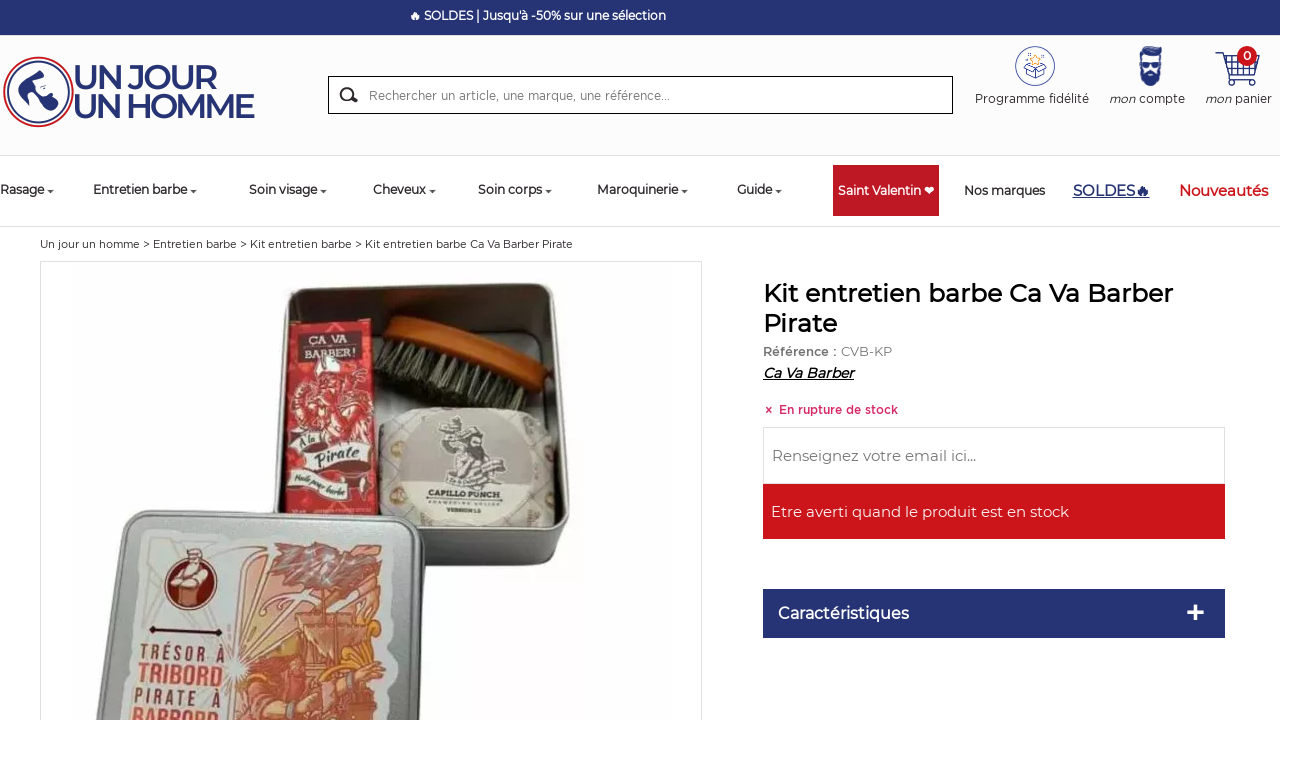

--- FILE ---
content_type: text/html; charset=UTF-8
request_url: https://www.unjourunhomme.com/art-kit-entretien-barbe-ca-va-barber-pirate-7177.htm
body_size: 18602
content:
<!DOCTYPE HTML PUBLIC "-//W3C//DTD HTML 4.01 Transitional//EN" "http://www.w3.org/TR/html4/loose.dtd">
<html lang="FR" xmlns:og="http://ogp.me/ns#">
<head>
    <script>
            window.dataLayer = window.dataLayer || [];
            window.dataLayer.push({
              event: 'datalayer_ready',
                content_group: 'Product',
                    content_group2: 'Kit entretien barbe',
                    content_group3: 'Kit entretien barbe Ca Va Barber Pirate',
                user_data: {
                    admin: false
                }
    
            });
        </script>
    
	<!-- Google Tag Manager -->
      <script>(function(w,d,s,l,i){w[l]=w[l]||[];w[l].push({'gtm.start':
      new Date().getTime(),event:'gtm.js'});var f=d.getElementsByTagName(s)[0],
      j=d.createElement(s),dl=l!='dataLayer'?'&l='+l:'';j.async=true;j.src=
      'https://msr.unjourunhomme.com/ymcdhanlqup39bi.js?id='+i+dl;f.parentNode.insertBefore(j,f);
      })(window,document,'script','dataLayer','GTM-PDVXKF2');</script>
    <!-- End Google Tag Manager -->

    <link fetchpriority="high" rel="preload" href="https://www.unjourunhomme.com/webp-ar-7177.webp" as="image">
	<link rel="preload" href="/css-css/css-all_V1.min.css?update=1768483391" as="style">
	<link rel="preload" href="/css-css_V1.css?update=1768483391" as="style">
	<link rel="preload" href="/javascripts/js-all_V1.min.js?update=1768483391" as="script">
	<link rel="preload" href="js-fonctions_V1.js?update=1768483391" as="script">

	<title>Kit entretien barbe Ca Va Barber Pirate - 3770017686692 </title>
	<meta name="facebook-domain-verification" content="y4jcq8jze4e8751nsblstppzthzpri" />
	<meta name="Description" content="Découvrez ce Kit entretien barbe Ca Va Barber Pirate comme chez le barbier. Un ensemble de premier choix pour un entretenir votre barbe au quotidien Profitez-en ! EN STOCK 24-48H CVB-KP">
	<meta name="keywords" content="Kit entretien barbe Ca Va Barber Pirate">
	<meta http-equiv="Content-Type" content="text/html; charset=iso-8859-1">
	<meta name="identifier-url" content="https://www.unjourunhomme.com">
	<meta http-equiv="content-language" content="FR">
	<META NAME="LANGUAGE" CONTENT="FR">
	<meta name="author" content="Un jour un homme">
	<META NAME="COPYRIGHT" CONTENT="www.unjourunhomme.com">
	<meta name="robots" content="INDEX, FOLLOW, ALL">
	
	<META HTTP-EQUIV="imagetoolbar" CONTENT="no">
	<meta name="viewport" content="width=device-width, initial-scale=1, user-scalable=no" />

	<link rel="canonical" href="https://www.unjourunhomme.com/art-kit-entretien-barbe-ca-va-barber-pirate-7177.htm" />

	
	
	

	<meta property="og:title" content="Kit entretien barbe Ca Va Barber Pirate" />
	<meta property="og:type" content="product" />
	<meta property="og:image" content="https://www.unjourunhomme.com/webp-ar-7177.webp" />
	<meta property="og:image:secure_url" content="https://www.unjourunhomme.com/webp-ar-7177.webp" />
	<meta property="og:image:width" content="450" />
	<meta property="og:image:height" content="450" />
	<meta property="og:url" content="https://www.unjourunhomme.com/art-kit-entretien-barbe-ca-va-barber-pirate-7177.htm" />
	<meta property="og:description" content="Découvrez ce Kit entretien barbe Ca Va Barber Pirate comme chez le barbier. Un ensemble de premier choix pour un entretenir votre barbe au quotidien Profitez-en ! EN STOCK 24-48H CVB-KP" />

	<meta name="p:domain_verify" content="44d2ae26a100b30e62bbcc1463ab9a54"/>
	<link rel="apple-touch-icon" type="image/png" sizes="128x128" href="template-favicon/new-favicon-128x128.png">
	<link rel="apple-touch-icon" type="image/png" sizes="96x96" href="template-favicon/new-favicon-96x96.png">
	<link rel="apple-touch-icon" type="image/png" sizes="32x32" href="template-favicon/new-favicon-32x32.png">
	<link rel="icon" type="image/png" sizes="128x128" href="template-favicon/new-favicon-128x128.png">
	<link rel="icon" type="image/png" sizes="96x96" href="template-favicon/new-favicon-96x96.png">
	<link rel="icon" type="image/png" sizes="32x32" href="template-favicon/new-favicon-32x32.png">

	<meta name="msapplication-TileColor" content="#ffffff">
	<meta name="msapplication-TileImage" content="template-favicon/favicon-144x144.png">
	<meta name="theme-color" content="#ffffff">
	
	<link rel="preload" href="/fonts/Gotham-Medium_gdi.woff" as="font" type="font/woff" crossorigin="anonymous">
	<link rel="preload" href="/fonts/Gotham-Book_gdi.woff" as="font" type="font/woff" crossorigin="anonymous">
	<link rel="preload" href="/fonts/fontello.woff?45691662" as="font" type="font/woff" crossorigin="anonymous">

	<link rel="stylesheet" type="text/css" href="/css-css_V1.css?update=1768483391" media="screen"/>
	<link rel="stylesheet" type="text/css" href="/css-css/css-all_V1.min.css?update=1768483391" media="screen"/>

    
    
	<style type="text/css">
		.texteperso_index
		{
			color:#FFFFFF!important;
			background-color:#bf1825!important;
		}

		.texteperso_categ
		{
			color:#FFFFFF!important;
			background-color:#bf1825!important;
		}
	</style>

	
	

	<script type="text/javascript" src="/javascripts/js-all_V1.min.js?update=1768483391"></script>
	<script type="text/javascript" src="js-fonctions_V1.js?update=1768483391"></script>

	<script type="text/javascript">
		$(document).ready(function() {
			$('.header a').on('click touchend', function(e) {
				var el = $(this);
				var link = el.attr('href');
				if (link != '#'){
					window.location = link;
				}

			});
		});
	</script>

	
	

	
	
	<script SRC="article.js?update=1768483391" type="text/javascript" async></script>
	
    <script>
        window.dataLayer = window.dataLayer || [];
        window.dataLayer.push({
          event: 'view_item',
          ecommerce: {
              currency: "EUR",
              value: 56,
              items: [
                {
  item_id: "7177",
  item_name: "Kit entretien barbe Ca Va Barber Pirate",
  item_brand: "Ca Va Barber",
  item_category2: "Kit entretien barbe",
item_category: "Entretien barbe",

  price: 56,
  quantity: 1
}
              ]
          }
        });
    </script>
	<script SRC="commun.js?update=1768483391" type="text/javascript"></script>
    
	
	
	
	
    
	
	
	


	

    
    
    
    
    
    
    
    
    
    
	

	
	
    <script src="https://eu1-config.doofinder.com/2.x/e51106b9-5f1c-4ed4-8267-2691a2b53991.js" async></script>
	<style type="text/css">

		.df-mobile {
			top: 150px;
		}

	</style>

	

	<script defer type="text/javascript" src="https://cdnjs.cloudflare.com/ajax/libs/jquery.lazy/1.7.11/jquery.lazy.min.js"></script>

	<script type="text/javascript">
		$(document).ready(function()
		{
			$(".slick-slide img").each(function( index ) {
				$(this).removeClass('lazy').attr('src', $(this).data('src'));
			});

			$('.lazy').lazy();
		});
	</script>


	

</head>
<body class="article typeBf0">

<!-- Google Tag Manager (noscript) -->
<noscript><iframe src="https://msr.unjourunhomme.com/ns.html?id=GTM-PDVXKF2"
height="0" width="0" style="display:none;visibility:hidden"></iframe></noscript>
<!-- End Google Tag Manager (noscript) -->



<section class="big_wrapper">
	<div class="header_top">
		<div class="pi-section pi-no-padding">
			<div class="pi-row">
				<div class="pi-col-sm-12 pi-col-lg-10">
                    <div class="carouBandeau">
                        <div class="carouBandeauBit"><p style="text-align: center;"><span style="font-size:12px;">🔥 <a href="https://www.unjourunhomme.com/cat-promos-102">SOLDES | Jusqu&#39;&agrave; -50% sur une&nbsp;s&eacute;lection</a></span></p>
</div>
                    </div>
				</div>
				<!--
                <div class="pi-col-sm-2">
                    <div id="google_translate_element"></div>
                    <script type="text/javascript">
                        function googleTranslateElementInit() {
                          new google.translate.TranslateElement({pageLanguage: 'fr', layout: google.translate.TranslateElement.InlineLayout.SIMPLE}, 'google_translate_element');
                        }
                    </script>
                    <script type="text/javascript" src="//translate.google.com/translate_a/element.js?cb=googleTranslateElementInit"></script>
                </div>
                -->
				<div class="pi-col-sm-2">
					<div class="link_tel">
						
                        
                        <br>
					</div>
				</div>
			</div>
		</div>
	</div>
	<div class="headerWrapper">
		<div class="header">
			<div class="pi-section pi-no-padding pi-row-reducible">
				
                <div class="pi-row">
					<div class="pi-col-lg-3 pi-col-md-4 pi-col-sm-8 pi-col-2xs-7">
						<div class="btn_menu_mobile">
							<a href="#" class="btn_menu" title="Menu">
								<img src="template-ico_menu_m.svg" class="imgAuto" alt="Menu"/>
							</a>
						</div>
						<div>
							<button type="button" aria-label="Recherche" class="toggle_search_mobile d-none">
								<img src="template-ico_loupe_m.svg" class="imgAuto" alt="Recherche"/>
							</button>
						</div>
						<div class="logo">
							<a href="./" title="Un jour Un homme"><img src="template-logo_new_2.png" alt="Un jour Un homme" title="Un Jour Un Homme" class="imgAuto"/></a>
						</div>
						<div class="link_header_fixed">

							<ul>
								<li class="fixed_delivery">
									<p style="text-align: center;"><strong><span style="color:#FFFFFF;">1&egrave;re commande -5% code WELCOME24</span></strong></p>

								</li>
								<li class="fixed_tel">
									<a href="tel:0189310854" title="">01 89 31 08 54</a>
								</li>
							</ul>
						</div>
						<div class="clear"></div>
					</div>
					<div class="pi-col-md-3 pi-col-sm-4 pi-col-2xs-5 floatRight bloc_account_cart">
						<div class="menuTop">
							<div class="menu_user d-none menu_fidelite" style="margin-left: 0;">
								<a href="ins-programme-fidelite-72.htm" title="">
									<div class="ico-fidelite"></div>
									<div class="fidelite-container">Programme fid&eacute;lit&eacute;</div>
								</a>
							</div>
							<div class="menu_user d-none">
								<a href="client.php" title="Mon compte">
									<div class="ico-user"></div>
									<div class="identification-container"></div>
								</a>
							</div>
							<div class="menu_cart d-none">
								<a href="cde1.php" title="">
									<div class="ico-cart"></div>
									<div class="panier-container"></div>
								</a>
							</div>
							<div class="clear"></div>
						</div>

						<div id="fdp-progressbar-wrap"></div>
						<div class="clear"></div>
					</div>
					<div class="pi-col-lg-6 pi-col-md-5 clearRight">
						<div class="searchTop">
							<form action="rechercher.htm" method="post" id="formRech">
								<input name="action" value="search" type="hidden">
								<input type="text" class="s_text" name="qm" placeholder="Rechercher un article, une marque, une r&eacute;f&eacute;rence...">
								<a href="#" class="s_submit" onclick="$('#formRech').submit();"></a>
								<div class="clear"></div>
							</form>
						</div>
					</div>

					<script type="text/javascript">
						$(document).ready(function()
						{
							$('.toggle_search_mobile').on('click', function() {
								if ($('.searchTop').css('display') == 'none')
									$('.searchTop').show();
								else
									$('.searchTop').hide();
							})
						});

						$(document).ready(function()
						{
							$.ajax({
								type: "POST",
								url: "commun_ajax.php",
								data: {
									action: 'getComptePanierUser'
								},
								success: function(data){

									var resData = JSON.parse(data);

									// Compte User
									$('.menu_user').removeClass('d-none');
									$('.identification-container').html(resData.user);

									// Panier
									$('.menu_cart').removeClass('d-none');
									$('.panier-container').html(resData.panier);

									// Progress Bar
									$('#fdp-progressbar-wrap').html(resData.progress);
									console.log(resData.panierid);
								}
							});
						});
					</script>

				</div>
			</div>
		</div>
		<div class="navigation-mobile">
			<nav class="navigation-site">
	<div class="pi-text-right px-m-2"><a href="#" class="close-menu-mob bg-gradient-orange"><img src="template-close_menu_mob.svg" class="d-block"></a></div>
	<div class="container p-lg-0  scroll-me-mobile_" style="position:static;">
		<div class=" ">
			<ul class="onglets-mobile">
                <li class="navitem-mobile navPromo-mobile-spring">
					<!-- <a href="cat-promos-102" class="navlink-mobile" title="Soldes"><span style="color:#ff914d">Soldes</span></a> -->
					<a href="cat-promos-102" class="navlink-mobile" title="SOLDES🔥"><span style="color:#ff914d">SOLDES🔥</span></a>
				</li>
                
				<li class="navitem-mobile navitem-mobile7" id="navitem-mob7">
						<a href="cat-rasage-7" title="Rasage" class="navlink-mobile"><span>Rasage</span></a>
						<div class="subMenu-mobile">
							<div class="sub-menu-top">
								<div class="container px-0">                
									<div class="ss-categ-content">
										<div class="flex-categ">
											<div class="box-flex">
												<div class="back_menu"><div class="retour-txt"><i class="icon-left-open-big d-block"></i> Retour</div><div><a href="" title="Rasage">Rasage</a></div></div>
												<div class="subBloc subBorder">
													<div class="row no-gutters">
														<div class="col-lg-12 ss-categ-l">
															<ul class="sub-product">
																<li><a href="cat-coffret-rasage-homme-51" title="Coffret rasage homme">Coffret rasage homme</a></li><li><a href="cat-coupe-choux-13" title="Coupe choux">Coupe choux</a></li><li><a href="cat-rasoir-12" title="Rasoir">Rasoir</a></li><li><a href="cat-lame-de-rasoir-49" title="Lame de rasoir">Lame de rasoir</a></li><li><a href="cat-savon-a-barbe-9" title="Savon à barbe">Savon à barbe</a></li><li><a href="cat-creme-a-raser-10" title="Crème à raser">Crème à raser</a></li><li><a href="cat-apres-rasage-11" title="Après rasage">Après rasage</a></li><li><a href="cat-blaireau-rasage-14" title="Blaireau rasage">Blaireau rasage</a></li><li><a href="cat-shavette-50" title="Shavette">Shavette</a></li><li><a href="cat-mousse-a-raser-124" title="Mousse à raser">Mousse à raser</a></li><li><a href="cat-gel-de-rasage-92" title="Gel de rasage">Gel de rasage</a></li><li><a href="cat-huile-de-rasage-8" title="Huile de rasage">Huile de rasage</a></li><li><a href="cat-cuir-affutage-60" title="Cuir affutage">Cuir affutage</a></li><li><a href="cat-bol-a-raser-61" title="Bol à raser">Bol à raser</a></li><li><a href="cat-support-blaireau-64" title="Support blaireau">Support blaireau</a></li><li><a href="cat-pierre-d-alun-59" title="Pierre d'alun">Pierre d'alun</a></li><li><a href="cat-rasoir-electrique-56" title="Rasoir électrique">Rasoir électrique</a></li><li><a href="cat-accessoires-de-rasage-homme-15" title="Accessoires de rasage homme">Accessoires de rasage homme</a></li>
															</ul>
														</div>
														
													</div>
												</div>
											</div>
										</div>
									</div>	
									
								</div>
							</div>
						</div>
					</li><li class="navitem-mobile navitem-mobile16" id="navitem-mob16">
						<a href="cat-entretien-barbe-16" title="Entretien barbe" class="navlink-mobile"><span>Entretien barbe</span></a>
						<div class="subMenu-mobile">
							<div class="sub-menu-top">
								<div class="container px-0">                
									<div class="ss-categ-content">
										<div class="flex-categ">
											<div class="box-flex">
												<div class="back_menu"><div class="retour-txt"><i class="icon-left-open-big d-block"></i> Retour</div><div><a href="" title="Entretien barbe">Entretien barbe</a></div></div>
												<div class="subBloc subBorder">
													<div class="row no-gutters">
														<div class="col-lg-12 ss-categ-l">
															<ul class="sub-product">
																<li><a href="cat-kit-entretien-barbe-48" title="Kit entretien barbe">Kit entretien barbe</a></li><li><a href="cat-huile-a-barbe-18" title="Huile à barbe">Huile à barbe</a></li><li><a href="cat-brosse-a-barbe-47" title="Brosse à barbe">Brosse à barbe</a></li><li><a href="cat-produits-pour-faire-pousser-la-barbe-125" title="Produits pour faire pousser la barbe">Produits pour faire pousser la barbe</a></li><li><a href="cat-peigne-a-barbe-20" title="Peigne à barbe">Peigne à barbe</a></li><li><a href="cat-shampoing-pour-barbe-19" title="Shampoing pour barbe">Shampoing pour barbe</a></li><li><a href="cat-baume-barbe-46" title="Baume barbe">Baume barbe</a></li><li><a href="cat-teinture-barbe-52" title="Teinture barbe">Teinture barbe</a></li><li><a href="cat-ciseaux-a-barbe-22" title="Ciseaux à barbe">Ciseaux à barbe</a></li><li><a href="cat-cire-a-moustache-21" title="Cire à moustache">Cire à moustache</a></li><li><a href="cat-tondeuse-barbe-17" title="Tondeuse barbe">Tondeuse barbe</a></li><li><a href="cat-lisseur-a-barbe-97" title="Lisseur à barbe">Lisseur à barbe</a></li><li><a href="cat-accessoires-entretien-barbe-63" title="Accessoires entretien barbe">Accessoires entretien barbe</a></li>
															</ul>
														</div>
														
													</div>
												</div>
											</div>
										</div>
									</div>	
									
								</div>
							</div>
						</div>
					</li><li class="navitem-mobile navitem-mobile1" id="navitem-mob1">
						<a href="cat-soin-visage-1" title="Soin visage" class="navlink-mobile"><span>Soin visage</span></a>
						<div class="subMenu-mobile">
							<div class="sub-menu-top">
								<div class="container px-0">                
									<div class="ss-categ-content">
										<div class="flex-categ">
											<div class="box-flex">
												<div class="back_menu"><div class="retour-txt"><i class="icon-left-open-big d-block"></i> Retour</div><div><a href="" title="Soin visage">Soin visage</a></div></div>
												<div class="subBloc subBorder">
													<div class="row no-gutters">
														<div class="col-lg-12 ss-categ-l">
															<ul class="sub-product">
																<li><a href="cat-creme-visage-homme-2" title="Crème visage homme">Crème visage homme</a></li><li><a href="cat-nettoyant-visage-homme-3" title="Nettoyant visage homme">Nettoyant visage homme</a></li><li><a href="cat-masque-visage-homme-4" title="Masque visage homme">Masque visage homme</a></li><li><a href="cat-gommage-visage-homme-6" title="Gommage visage homme">Gommage visage homme</a></li><li><a href="cat-creme-contour-des-yeux-155" title="Crème contour des yeux">Crème contour des yeux</a></li><li><a href="cat-creme-anti-rides-homme-34" title="Crème anti rides homme">Crème anti rides homme</a></li><li><a href="cat-creme-de-nuit-homme-5" title="Crème de nuit homme">Crème de nuit homme</a></li><li><a href="cat-maquillage-homme-42" title="Maquillage homme">Maquillage homme</a></li><li><a href="cat-dents-blanches-et-haleine-fraiche-29" title="Dents blanches et haleine fraiche">Dents blanches et haleine fraiche</a></li><li><a href="cat-baume-a-levres-69" title="Baume à lèvres">Baume à lèvres</a></li><li><a href="cat-coffret-soin-visage-homme-53" title="Coffret soin visage homme">Coffret soin visage homme</a></li>
															</ul>
														</div>
														
													</div>
												</div>
											</div>
										</div>
									</div>	
									
								</div>
							</div>
						</div>
					</li><li class="navitem-mobile navitem-mobile23" id="navitem-mob23">
						<a href="cat-cheveux-23" title="Cheveux" class="navlink-mobile"><span>Cheveux</span></a>
						<div class="subMenu-mobile">
							<div class="sub-menu-top">
								<div class="container px-0">                
									<div class="ss-categ-content">
										<div class="flex-categ">
											<div class="box-flex">
												<div class="back_menu"><div class="retour-txt"><i class="icon-left-open-big d-block"></i> Retour</div><div><a href="" title="Cheveux">Cheveux</a></div></div>
												<div class="subBloc subBorder">
													<div class="row no-gutters">
														<div class="col-lg-12 ss-categ-l">
															<ul class="sub-product">
																<li><a href="cat-produits-coiffants-214" title="Produits Coiffants">Produits Coiffants</a></li><li><a href="cat-teinture-cheveux-homme-105" title="Teinture cheveux homme">Teinture cheveux homme</a></li><li><a href="cat-tondeuse-cheveux-43" title="Tondeuse cheveux">Tondeuse cheveux</a></li><li><a href="cat-shampoing-homme-24" title="Shampoing homme">Shampoing homme</a></li><li><a href="cat-soin-cheveux-homme-26" title="Soin cheveux homme">Soin cheveux homme</a></li><li><a href="cat-shampoing-solide-103" title="Shampoing solide">Shampoing solide</a></li><li><a href="cat-peigne-et-brosse-cheveux-79" title="Peigne et brosse cheveux">Peigne et brosse cheveux</a></li><li><a href="cat-seche-cheveux-70" title="Sèche cheveux">Sèche cheveux</a></li><li><a href="cat-fer-a-boucler-168" title="Fer à boucler">Fer à boucler</a></li><li><a href="cat-ciseaux-de-coiffure-99" title="Ciseaux de coiffure">Ciseaux de coiffure</a></li><li><a href="cat-coffret-cheveux-homme-54" title="Coffret cheveux homme">Coffret cheveux homme</a></li>
															</ul>
														</div>
														
													</div>
												</div>
											</div>
										</div>
									</div>	
									
								</div>
							</div>
						</div>
					</li><li class="navitem-mobile navitem-mobile27" id="navitem-mob27">
						<a href="cat-soin-corps-27" title="Soin corps" class="navlink-mobile"><span>Soin corps</span></a>
						<div class="subMenu-mobile">
							<div class="sub-menu-top">
								<div class="container px-0">                
									<div class="ss-categ-content">
										<div class="flex-categ">
											<div class="box-flex">
												<div class="back_menu"><div class="retour-txt"><i class="icon-left-open-big d-block"></i> Retour</div><div><a href="" title="Soin corps">Soin corps</a></div></div>
												<div class="subBloc subBorder">
													<div class="row no-gutters">
														<div class="col-lg-12 ss-categ-l">
															<ul class="sub-product">
																<li><a href="cat-lait-et-creme-pour-le-corps-30" title="Lait et crème pour le corps">Lait et crème pour le corps</a></li><li><a href="cat-gel-douche-et-savons-31" title="Gel douche et savons">Gel douche et savons</a></li><li><a href="cat-savon-solide-118" title="Savon solide">Savon solide</a></li><li><a href="cat-creme-mains-et-pieds-33" title="Crème mains et pieds">Crème mains et pieds</a></li><li><a href="cat-deodorant-homme-38" title="Déodorant homme">Déodorant homme</a></li><li><a href="cat-gommage-corps-40" title="Gommage corps">Gommage corps</a></li><li><a href="cat-epilation-homme-58" title="Epilation homme">Epilation homme</a></li><li><a href="cat-parfum-homme-45" title="Parfum homme">Parfum homme</a></li><li><a href="cat-coffret-soin-du-corps-55" title="Coffret soin du corps">Coffret soin du corps</a></li><li><a href="cat-manucure-66" title="Manucure">Manucure</a></li><li><a href="cat-complements-alimentaires-89" title="Compléments alimentaires">Compléments alimentaires</a></li><li><a href="cat-protection-solaire-95" title="Protection solaire">Protection solaire</a></li><li><a href="cat-soins-tatouage-100" title="Soins tatouage">Soins tatouage</a></li><li><a href="cat-sexualite-141" title="Sexualité">Sexualité</a></li>
															</ul>
														</div>
														
													</div>
												</div>
											</div>
										</div>
									</div>	
									
								</div>
							</div>
						</div>
					</li><li class="navitem-mobile navitem-mobile28" id="navitem-mob28">
						<a href="cat-saint-valentin-28" title="Saint Valentin ❤️" class="navlink-mobile"><span>Saint Valentin ❤️</span></a>
						
					</li><li class="navitem-mobile navitem-mobile106" id="navitem-mob106">
						<a href="cat-maroquinerie-106" title="Maroquinerie" class="navlink-mobile"><span>Maroquinerie</span></a>
						<div class="subMenu-mobile">
							<div class="sub-menu-top">
								<div class="container px-0">                
									<div class="ss-categ-content">
										<div class="flex-categ">
											<div class="box-flex">
												<div class="back_menu"><div class="retour-txt"><i class="icon-left-open-big d-block"></i> Retour</div><div><a href="" title="Maroquinerie">Maroquinerie</a></div></div>
												<div class="subBloc subBorder">
													<div class="row no-gutters">
														<div class="col-lg-12 ss-categ-l">
															<ul class="sub-product">
																<li><a href="cat-sacoche-homme-116" title="Sacoche homme">Sacoche homme</a></li><li><a href="cat-portefeuille-homme-107" title="Portefeuille homme">Portefeuille homme</a></li><li><a href="cat-sac-bandouliere-homme-117" title="Sac bandoulière homme">Sac bandoulière homme</a></li><li><a href="cat-porte-monnaie-homme-161" title="Porte monnaie homme">Porte monnaie homme</a></li><li><a href="cat-porte-carte-homme-160" title="Porte carte homme">Porte carte homme</a></li><li><a href="cat-sac-a-dos-109" title="Sac à dos">Sac à dos</a></li><li><a href="cat-trousse-de-toilette-homme-110" title="Trousse de toilette homme">Trousse de toilette homme</a></li><li><a href="cat-sac-de-voyage-111" title="Sac de voyage">Sac de voyage</a></li><li><a href="cat-sac-banane-112" title="Sac banane">Sac banane</a></li><li><a href="cat-pochette-ordinateur-113" title="Pochette ordinateur">Pochette ordinateur</a></li><li><a href="cat-porte-documents-115" title="Porte documents">Porte documents</a></li>
															</ul>
														</div>
														
													</div>
												</div>
											</div>
										</div>
									</div>	
									
								</div>
							</div>
						</div>
					</li><li class="navitem-mobile navitem-mobile102" id="navitem-mob102">
						<a href="cat-soldes-102" title="Soldes" class="navlink-mobile"><span>Soldes</span></a>
						
					</li>
				<li class="navitem-mobile ">
                    <a href="cat-boutique-homme-28" class="navlink-mobile ongletNoel" title="Saint Valentin ❤️">Saint Valentin ❤️</a>
				</li>
				
				<li class="navitem-mobile">
					<a href="guide.htm" class="navlink-mobile" title="Guide">Guide</a>
				</li>

				<li class="navitem-mobile">
					<a href="marques.htm" class="navlink-mobile" title="Nos marques">Nos marques</a>
				</li>

				<li class="navitem-mobile navred-mobile">
					<a href="top-recapitulatif-des-nouveautes-2.htm" class="navlink-mobile" title="Nouveaut&eacute;s">Nouveaut&eacute;s</a>
				</li>

				<!-- <li class="navitem-mobile navzero-mobile"> -->
					<!-- <a href="top-zero-dechet-6.htm" class="navlink-mobile" title="Z&eacute;ro d&eacute;chet">Z&eacute;ro d&eacute;chet</a> -->
				<!-- </li> -->
			</ul>
		</div>
		<div class="reinsurance-menu">
			<div class="col-reins">
				<div class=""><div class=""><img src="template-reins_1.png" alt="T&eacute;l&eacute;phone"></div><span>N&deg; gratuit <br/>01 89 31 08 54</span></div>
			</div>
			<div class="col-reins">
				<div class=""><div class=""><img src="template-reins_2.png" alt="Paiement s&eacute;curis&eacute;"></div><span>Paiement <br/>S&eacute;curis&eacute;</span></div>
			</div>
			<div class="col-reins">
				<div class=""><div class=""><img src="template-reins_3.png" alt="Livraison offerte"></div><span>Livraison offerte<br/>d&egrave;s 70&euro;</span></div>
			</div>
		</div>
	</div>
</nav>
			<div class="navigation-mobile-overlay"></div>
		</div>
		<nav class="navigation">
			<div class="pi-section pi-no-padding" style="position:static;">
				<ul id="oe_menu" class="onglets">


					

					<li class="navItem ongletItem" id="nav_7">
						<a href="cat-rasage-7" class="navLink" title="Rasage">Rasage</a>
						<div class="subMenu">
							<div class="pi-section pi-no-padding">
								<div class="pi-row">
									<div class="pi-col-lg-8">
										<div class="subMenuItem">
											<div class="subMenuItem_lib">
												Type
											</div>
											<ul class="subMenuList">
												<li>
													<a href="cat-coffret-rasage-homme-51" title="Coffret rasage homme">Coffret rasage homme</a>
												</li><li>
													<a href="cat-coupe-choux-13" title="Coupe choux">Coupe choux</a>
												</li><li>
													<a href="cat-rasoir-12" title="Rasoir">Rasoir</a>
												</li><li>
													<a href="cat-lame-de-rasoir-49" title="Lame de rasoir">Lame de rasoir</a>
												</li><li>
													<a href="cat-savon-a-barbe-9" title="Savon à barbe">Savon à barbe</a>
												</li><li>
													<a href="cat-creme-a-raser-10" title="Crème à raser">Crème à raser</a>
												</li><li>
													<a href="cat-apres-rasage-11" title="Après rasage">Après rasage</a>
												</li><li>
													<a href="cat-blaireau-rasage-14" title="Blaireau rasage">Blaireau rasage</a>
												</li><li>
													<a href="cat-shavette-50" title="Shavette">Shavette</a>
												</li><li>
													<a href="cat-mousse-a-raser-124" title="Mousse à raser">Mousse à raser</a>
												</li><li>
													<a href="cat-gel-de-rasage-92" title="Gel de rasage">Gel de rasage</a>
												</li><li>
													<a href="cat-huile-de-rasage-8" title="Huile de rasage">Huile de rasage</a>
												</li><li>
													<a href="cat-cuir-affutage-60" title="Cuir affutage">Cuir affutage</a>
												</li><li>
													<a href="cat-bol-a-raser-61" title="Bol à raser">Bol à raser</a>
												</li><li>
													<a href="cat-support-blaireau-64" title="Support blaireau">Support blaireau</a>
												</li><li>
													<a href="cat-pierre-d-alun-59" title="Pierre d'alun">Pierre d'alun</a>
												</li><li>
													<a href="cat-rasoir-electrique-56" title="Rasoir électrique">Rasoir électrique</a>
												</li><li>
													<a href="cat-accessoires-de-rasage-homme-15" title="Accessoires de rasage homme">Accessoires de rasage homme</a>
												</li>
											</ul>
										</div>
									</div>
									
									
									<div class="pi-col-lg-3 pi-hidden-md">
										<div class="subMenuImage">
											<img src="cati-rasage-7_2.jpg" alt="Rasage">
										</div>
										<div class="clear"></div>

									</div>
								</div>
							</div>
						</div>
					</li><li class="navItem ongletItem" id="nav_16">
						<a href="cat-entretien-barbe-16" class="navLink" title="Entretien barbe">Entretien barbe</a>
						<div class="subMenu">
							<div class="pi-section pi-no-padding">
								<div class="pi-row">
									<div class="pi-col-lg-8">
										<div class="subMenuItem">
											<div class="subMenuItem_lib">
												Type
											</div>
											<ul class="subMenuList">
												<li>
													<a href="cat-kit-entretien-barbe-48" title="Kit entretien barbe">Kit entretien barbe</a>
												</li><li>
													<a href="cat-huile-a-barbe-18" title="Huile à barbe">Huile à barbe</a>
												</li><li>
													<a href="cat-brosse-a-barbe-47" title="Brosse à barbe">Brosse à barbe</a>
												</li><li>
													<a href="cat-produit-pour-faire-pousse-la-barbe-125" title="Produits pour faire pousser la barbe">Produits pour faire pousser la barbe</a>
												</li><li>
													<a href="cat-peigne-a-barbe-20" title="Peigne à barbe">Peigne à barbe</a>
												</li><li>
													<a href="cat-shampoing-pour-barbe-19" title="Shampoing pour barbe">Shampoing pour barbe</a>
												</li><li>
													<a href="cat-baume-barbe-46" title="Baume barbe">Baume barbe</a>
												</li><li>
													<a href="cat-teinture-barbe-52" title="Teinture barbe">Teinture barbe</a>
												</li><li>
													<a href="cat-ciseaux-a-barbe-22" title="Ciseaux à barbe">Ciseaux à barbe</a>
												</li><li>
													<a href="cat-cire-a-moustache-21" title="Cire à moustache">Cire à moustache</a>
												</li><li>
													<a href="cat-tondeuse-barbe-17" title="Tondeuse barbe">Tondeuse barbe</a>
												</li><li>
													<a href="cat-lisseur-a-barbe-97" title="Lisseur à barbe">Lisseur à barbe</a>
												</li><li>
													<a href="cat-accessoires-entretien-barbe-63" title="Accessoires entretien barbe">Accessoires entretien barbe</a>
												</li>
											</ul>
										</div>
									</div>
									
									
									<div class="pi-col-lg-3 pi-hidden-md">
										<div class="subMenuImage">
											<img src="cati-entretien-barbe-16_2.jpg" alt="Entretien barbe">
										</div>
										<div class="clear"></div>

									</div>
								</div>
							</div>
						</div>
					</li><li class="navItem ongletItem" id="nav_1">
						<a href="cat-soin-visage-1" class="navLink" title="Soin visage">Soin visage</a>
						<div class="subMenu">
							<div class="pi-section pi-no-padding">
								<div class="pi-row">
									<div class="pi-col-lg-8">
										<div class="subMenuItem">
											<div class="subMenuItem_lib">
												Type
											</div>
											<ul class="subMenuList">
												<li>
													<a href="cat-creme-visage-homme-2" title="Crème visage homme">Crème visage homme</a>
												</li><li>
													<a href="cat-nettoyant-visage-homme-3" title="Nettoyant visage homme">Nettoyant visage homme</a>
												</li><li>
													<a href="cat-masque-visage-homme-4" title="Masque visage homme">Masque visage homme</a>
												</li><li>
													<a href="cat-gommage-visage-homme-6" title="Gommage visage homme">Gommage visage homme</a>
												</li><li>
													<a href="cat-creme-contour-des-yeux-155" title="Crème contour des yeux">Crème contour des yeux</a>
												</li><li>
													<a href="cat-creme-anti-rides-homme-34" title="Crème anti rides homme">Crème anti rides homme</a>
												</li><li>
													<a href="cat-creme-de-nuit-homme-5" title="Crème de nuit homme">Crème de nuit homme</a>
												</li><li>
													<a href="cat-maquillage-homme-42" title="Maquillage homme">Maquillage homme</a>
												</li><li>
													<a href="cat-dents-blanches-et-haleine-fraiche-29" title="Dents blanches et haleine fraiche">Dents blanches et haleine fraiche</a>
												</li><li>
													<a href="cat-baume-a-levres-69" title="Baume à lèvres">Baume à lèvres</a>
												</li><li>
													<a href="cat-coffret-soin-visage-homme-53" title="Coffret soin visage homme">Coffret soin visage homme</a>
												</li>
											</ul>
										</div>
									</div>
									
									
									<div class="pi-col-lg-3 pi-hidden-md">
										<div class="subMenuImage">
											<img src="cati-soin-visage-1_2.jpg" alt="Soin visage">
										</div>
										<div class="clear"></div>

									</div>
								</div>
							</div>
						</div>
					</li><li class="navItem ongletItem" id="nav_23">
						<a href="cat-cheveux-23" class="navLink" title="Cheveux">Cheveux</a>
						<div class="subMenu">
							<div class="pi-section pi-no-padding">
								<div class="pi-row">
									<div class="pi-col-lg-8">
										<div class="subMenuItem">
											<div class="subMenuItem_lib">
												Type
											</div>
											<ul class="subMenuList">
												<li>
													<a href="cat-produits-coiffants-214" title="Produits Coiffants">Produits Coiffants</a>
												</li><li>
													<a href="cat-teinture-cheveux-homme-105" title="Teinture cheveux homme">Teinture cheveux homme</a>
												</li><li>
													<a href="cat-tondeuse-cheveux-43" title="Tondeuse cheveux">Tondeuse cheveux</a>
												</li><li>
													<a href="cat-shampoing-homme-24" title="Shampoing homme">Shampoing homme</a>
												</li><li>
													<a href="cat-soin-cheveux-homme-26" title="Soin cheveux homme">Soin cheveux homme</a>
												</li><li>
													<a href="cat-shampoing-solide-103" title="Shampoing solide">Shampoing solide</a>
												</li><li>
													<a href="cat-peigne-cheveux-79" title="Peigne et brosse cheveux">Peigne et brosse cheveux</a>
												</li><li>
													<a href="cat-seche-cheveux-70" title="Sèche cheveux">Sèche cheveux</a>
												</li><li>
													<a href="cat-fer-a-boucler-168" title="Fer à boucler">Fer à boucler</a>
												</li><li>
													<a href="cat-ciseaux-de-coiffure-99" title="Ciseaux de coiffure">Ciseaux de coiffure</a>
												</li><li>
													<a href="cat-coffret-cheveux-homme-54" title="Coffret cheveux homme">Coffret cheveux homme</a>
												</li>
											</ul>
										</div>
									</div>
									
									
									<div class="pi-col-lg-3 pi-hidden-md">
										<div class="subMenuImage">
											<img src="cati-cheveux-23_2.jpg" alt="Cheveux">
										</div>
										<div class="clear"></div>

									</div>
								</div>
							</div>
						</div>
					</li><li class="navItem ongletItem" id="nav_27">
						<a href="cat-soin-corps-27" class="navLink" title="Soin corps">Soin corps</a>
						<div class="subMenu">
							<div class="pi-section pi-no-padding">
								<div class="pi-row">
									<div class="pi-col-lg-8">
										<div class="subMenuItem">
											<div class="subMenuItem_lib">
												Type
											</div>
											<ul class="subMenuList">
												<li>
													<a href="cat-lait-et-creme-pour-le-corps-30" title="Lait et crème pour le corps">Lait et crème pour le corps</a>
												</li><li>
													<a href="cat-gel-douche-et-savons-31" title="Gel douche et savons">Gel douche et savons</a>
												</li><li>
													<a href="cat-savon-solide-118" title="Savon solide">Savon solide</a>
												</li><li>
													<a href="cat-creme-mains-et-pieds-33" title="Crème mains et pieds">Crème mains et pieds</a>
												</li><li>
													<a href="cat-deodorant-homme-38" title="Déodorant homme">Déodorant homme</a>
												</li><li>
													<a href="cat-gommage-corps-40" title="Gommage corps">Gommage corps</a>
												</li><li>
													<a href="cat-epilation-homme-58" title="Epilation homme">Epilation homme</a>
												</li><li>
													<a href="cat-parfum-homme-45" title="Parfum homme">Parfum homme</a>
												</li><li>
													<a href="cat-coffret-soin-du-corps-55" title="Coffret soin du corps">Coffret soin du corps</a>
												</li><li>
													<a href="cat-manucure-66" title="Manucure">Manucure</a>
												</li><li>
													<a href="cat-complements-alimentaires-89" title="Compléments alimentaires">Compléments alimentaires</a>
												</li><li>
													<a href="cat-protection-solaire-95" title="Protection solaire">Protection solaire</a>
												</li><li>
													<a href="cat-creme-tatouage-100" title="Soins tatouage">Soins tatouage</a>
												</li><li>
													<a href="cat-sexualite-141" title="Sexualité">Sexualité</a>
												</li>
											</ul>
										</div>
									</div>
									
									
									<div class="pi-col-lg-3 pi-hidden-md">
										<div class="subMenuImage">
											<img src="cati-soin-corps-27_2.jpg" alt="Soin corps">
										</div>
										<div class="clear"></div>

									</div>
								</div>
							</div>
						</div>
					</li><li class="navItem ongletItem" id="nav_106">
						<a href="cat-maroquinerie-106" class="navLink" title="Maroquinerie">Maroquinerie</a>
						<div class="subMenu">
							<div class="pi-section pi-no-padding">
								<div class="pi-row">
									<div class="pi-col-lg-8">
										<div class="subMenuItem">
											<div class="subMenuItem_lib">
												Type
											</div>
											<ul class="subMenuList">
												<li>
													<a href="cat-sacoche-homme-116" title="Sacoche homme">Sacoche homme</a>
												</li><li>
													<a href="cat-portefeuille-homme-107" title="Portefeuille homme">Portefeuille homme</a>
												</li><li>
													<a href="cat-sac-bandouliere-homme-117" title="Sac bandoulière homme">Sac bandoulière homme</a>
												</li><li>
													<a href="cat-porte-monnaie-homme-161" title="Porte monnaie homme">Porte monnaie homme</a>
												</li><li>
													<a href="cat-porte-carte-homme-160" title="Porte carte homme">Porte carte homme</a>
												</li><li>
													<a href="cat-sac-a-dos-109" title="Sac à dos">Sac à dos</a>
												</li><li>
													<a href="cat-trousse-de-toilette-homme-110" title="Trousse de toilette homme">Trousse de toilette homme</a>
												</li><li>
													<a href="cat-sac-de-voyage-111" title="Sac de voyage">Sac de voyage</a>
												</li><li>
													<a href="cat-sac-banane-112" title="Sac banane">Sac banane</a>
												</li><li>
													<a href="cat-pochette-ordinateur-113" title="Pochette ordinateur">Pochette ordinateur</a>
												</li><li>
													<a href="cat-porte-documents-115" title="Porte documents">Porte documents</a>
												</li>
											</ul>
										</div>
									</div>
									
									
									<div class="pi-col-lg-3 pi-hidden-md">
										<div class="subMenuImage">
											<img src="cati-maroquinerie-106_2.jpg" alt="Maroquinerie">
										</div>
										<div class="clear"></div>

									</div>
								</div>
							</div>
						</div>
					</li>
					<li class="navItem ongletItem">
						<a href="guide.htm" class="navLink" title="Guide">Guide</a>
					</li>
					<li class="navPromo">
						<a href="cat-cadeaux-homme-28" class="ongletdroiteLink ongletNoel" title="Saint Valentin ❤️">Saint Valentin ❤️</a>
					</li>

					<li class="navPromo">
						<a href="marques.htm" class="ongletdroiteLink" title="Nos marques">Nos marques</a>
					</li>

					<li class="navPromo PromoOld">
						<!-- <a href="cat-promos-102" class="ongletdroiteLink promoLinkSpring" title="Soldes">Soldes</a> -->
						<a href="cat-promos-102" class="ongletdroiteLink promoLinkSpring" title="SOLDES🔥">SOLDES🔥</a>
					</li>

					<li class="navPromo">
						<a href="top-recapitulatif-des-nouveautes-2.htm" class="nouveautesLink" title="Nouveaut&eacute;s">Nouveaut&eacute;s</a>
					</li>

					<!-- <li class="navPromo"> -->
						<!-- <a href="top-zero-dechet-6.htm" class="zerodechetLink" title="Z&eacute;ro d&eacute;chet">Z&eacute;ro d&eacute;chet</a> -->
					<!-- </li> -->
				</ul>
				<div class="clear"></div>
			</div>
		</nav>
	</div>
	<div class="overlayBody" style="display:none;"></div>
<div class="pi-section pi-no-padding">
	<div class="arianeBox">
		<span itemscope itemtype="https://schema.org/BreadcrumbList"><span itemprop="itemListElement" itemscope itemtype="http://schema.org/ListItem"><meta itemprop="position" content="0" /><a href="/" itemscope itemid="0" itemtype="http://schema.org/Thing" itemprop="item" title="Un jour un homme"><span itemprop="name">Un jour un homme</span></a></span> >  <span itemprop="itemListElement" itemscope itemtype="http://schema.org/ListItem"><meta itemprop="position" content="2" /><a href="cat-entretien-barbe-16" itemscope itemid="16" itemtype="http://schema.org/Thing" itemprop="item" title="Entretien barbe"><span itemprop="name">Entretien barbe</span></a></span> >  <span itemprop="itemListElement" itemscope itemtype="http://schema.org/ListItem"><meta itemprop="position" content="1" /><a href="cat-kit-entretien-barbe-48" itemscope itemid="48" itemtype="http://schema.org/Thing" itemprop="item" title="Kit entretien barbe"><span itemprop="name">Kit entretien barbe</span></a></span> >  <strong>Kit entretien barbe Ca Va Barber Pirate</strong></span>
	</div>
	<div id="contenuArticle" itemtype="http://data-vocabulary.org/Product" itemscope="">
		<script>
	$(document).ready(function(){
		$('.pi-tabs-navigation li').click(function(){
			$('.pi-tabs-navigation li').removeClass('pi-active');
			$(this).addClass('pi-active');
		});
		$('.toggle-tab-desc').click(function(){
			var thisAnchor = $(this);
			var tab = thisAnchor.parents('.toggle-tab-parent');
			if(thisAnchor.next('.toggle-tab-c ').css('display') !== 'none'){
				thisAnchor.removeClass('open');
				thisAnchor.next('.toggle-tab-c').slideUp();
			
			}
			else{
				tab.find('.toggle-tab-c').hide();
				tab.find('.toggle-tab').removeClass('open');
				thisAnchor.siblings('.toggle-tab-c').slideDown();
				thisAnchor.addClass('open');
		}
		});
		$('.toggle-tab-mob').click(function(){
			var thisAnchor = $(this);
			var tab = thisAnchor.parents('.toggle-tab-parent');
			if(thisAnchor.next('.toggle-tab-c ').css('display') !== 'none'){
				thisAnchor.removeClass('open');
				thisAnchor.next('.toggle-tab-c').slideUp();
			
			}
			else{
				tab.find('.toggle-tab-c').hide();
				tab.find('.toggle-tab-mob').removeClass('open');
				thisAnchor.siblings('.toggle-tab-c').slideDown(200, function() {
					$('html, body').delay('200').animate({
					scrollTop: $(this).parent().offset().top - 80}, 200);
				});
				thisAnchor.addClass('open');
		}

		});

		$(window).on('scroll', function() {
			if($(window).scrollTop() >= $('.newsletterBloc').offset().top - window.innerHeight) {   
				$(".pos-fixed-mobile").fadeOut("hide_fixed");
			}
			else {
			// otherwise remove it
			$('.pos-fixed-mobile').fadeIn('hide_fixed');
		}
	})
	});
</script>

<script type="text/javascript">
	$(document).ready(function() {
		/*** Select personnalis&eacute; **/
		$(".articleCaracteristique").selectOrDie({
			customClass : "selectPerso"
		});

		// init tab again after ajax loading
		initTab(jQuery);
	});

</script>

<!-- Script Like Facebook -->
<div id="fb-root"></div>
<script>
	( function(d, s, id) {
		var js, fjs = d.getElementsByTagName(s)[0];
		if (d.getElementById(id))
			return;
		js = d.createElement(s);
		js.id = id;
		js.src = "//connect.facebook.net/fr_FR/sdk.js#xfbml=1&version=v2.5";
		fjs.parentNode.insertBefore(js, fjs);
	}(document, 'script', 'facebook-jssdk'));
</script>

<!-- Script +1 de Google + -->
<script src="https://apis.google.com/js/platform.js" async defer>
	{ lang:'fr'
	}
</script>

<!-- Balisage JSON-LD g�n�r� par l'outil d'aide au balisage de donn�es structur�es de Google -->

<script type="application/ld+json">
	{
		"@context" : "http://schema.org",
		"@type" : "Product",
		"name" : "Kit entretien barbe Ca Va Barber Pirate",
		"image" : "https://www.unjourunhomme.com/webp-ar-7177.webp",
		"offers": {
			"@type": "Offer",
			"url": "https://www.unjourunhomme.com/art-kit-entretien-barbe-ca-va-barber-pirate-7177.htm",
			"price": "56",
			"priceCurrency": "EUR",
			"availability": "https://schema.org/SoldOut"
		}
		,
        "aggregateRating": {
            "@type": "AggregateRating",
            "ratingValue": "5",
            "reviewCount": "1",
            "bestRating": "5",
            "worstRating": "5"
        }
	}
</script>

<script type="text/javascript">

	$(document).ready(function() {
		if ($('.commentaireBit').length == 0) {
			$('#tab_avis').hide();
		}
		else{
			$('#link-srcoll-review').show();
		}

		/*if ($('.commentaireBit').length > 5) {
			$('.commentaireBit').each(function(index) {
				if (index >= 5) {
					$(this).addClass('hidden')
				}
			})
		}*/

		$('#link-srcoll-review').on('click', function() {

			if ($('.commentaireBit').length > 0) {
				$([document.documentElement, document.body]).animate({
			        scrollTop: $("#tab_avis").offset().top - 150
			    }, 1000);
			} else {
				return false;
			}
		});
        
        $('#link-scroll-review-mobile').on('click', function() {

			if ($('.commentaireBit').length > 0) {
				$([document.documentElement, document.body]).animate({
			        scrollTop: $("#tab_avis").offset().top - 150
			    }, 1000);
			} else {
				return false;
			}
		});
	});

</script>
<div class="max-article">
	<div class="pi-row">
		<div class="articleLeft">
			

			<div class="article_photo test" style="position: relative">
                
                
				<div class="bigImage">

					<a href="ori-kit-entretien-barbe-ca-va-barber-pirate-7177.jpg" class="prettyPhoto" rel="prettyPhoto[galArt]" title="Kit entretien barbe Ca Va Barber Pirate" id="bigLink"><img itemprop="image" class="imgAuto" id="big" src="https://www.unjourunhomme.com/webp-ar-7177.webp" alt="Kit entretien barbe Ca Va Barber Pirate"></a>
				</div>
				

				<div class="photo_supp">
					<div class="photoBox">
						<a href="ori-kit-entretien-barbe-ca-va-barber-pirate-7177_8269.jpg" onmouseover="changeImgAnnonce2('https://www.unjourunhomme.com/webp-ar-7177_8269.webp');" onmouseout="changeImgAnnonce2('https://www.unjourunhomme.com/webp-ar-7177.webp');" title="Kit entretien barbe Ca Va Barber Pirate" class="prettyPhoto" rel="prettyPhoto[galArt]"><img src="https://www.unjourunhomme.com/webp-sup-7177_8269.webp" alt="Kit entretien barbe Ca Va Barber Pirate"></a>
					</div>
					<div class="photoMobileBox" style="display: none;">
						<a href="ori-kit-entretien-barbe-ca-va-barber-pirate-7177_8269.jpg" title="Kit entretien barbe Ca Va Barber Pirate"><img src="https://www.unjourunhomme.com/webp-sup-7177_8269.webp" alt="Kit entretien barbe Ca Va Barber Pirate"></a>
					</div><div class="photoBox">
						<a href="ori-kit-entretien-barbe-ca-va-barber-pirate-7177_8271.jpg" onmouseover="changeImgAnnonce2('https://www.unjourunhomme.com/webp-ar-7177_8271.webp');" onmouseout="changeImgAnnonce2('https://www.unjourunhomme.com/webp-ar-7177.webp');" title="Kit entretien barbe Ca Va Barber Pirate" class="prettyPhoto" rel="prettyPhoto[galArt]"><img src="https://www.unjourunhomme.com/webp-sup-7177_8271.webp" alt="Kit entretien barbe Ca Va Barber Pirate"></a>
					</div>
					<div class="photoMobileBox" style="display: none;">
						<a href="ori-kit-entretien-barbe-ca-va-barber-pirate-7177_8271.jpg" title="Kit entretien barbe Ca Va Barber Pirate"><img src="https://www.unjourunhomme.com/webp-sup-7177_8271.webp" alt="Kit entretien barbe Ca Va Barber Pirate"></a>
					</div><div class="photoBox">
						<a href="ori-kit-entretien-barbe-ca-va-barber-pirate-7177_8282.jpg" onmouseover="changeImgAnnonce2('https://www.unjourunhomme.com/webp-ar-7177_8282.webp');" onmouseout="changeImgAnnonce2('https://www.unjourunhomme.com/webp-ar-7177.webp');" title="Kit entretien barbe Ca Va Barber Pirate" class="prettyPhoto" rel="prettyPhoto[galArt]"><img src="https://www.unjourunhomme.com/webp-sup-7177_8282.webp" alt="Kit entretien barbe Ca Va Barber Pirate"></a>
					</div>
					<div class="photoMobileBox" style="display: none;">
						<a href="ori-kit-entretien-barbe-ca-va-barber-pirate-7177_8282.jpg" title="Kit entretien barbe Ca Va Barber Pirate"><img src="https://www.unjourunhomme.com/webp-sup-7177_8282.webp" alt="Kit entretien barbe Ca Va Barber Pirate"></a>
					</div>
                 
				</div>
			</div>
		</div>

		<div class="article_photo_mobile test">
            
			<div class="slider carousel-article-mobile"><button type="buton" id="prev"><</button>
		<button type="buton" id="next">></button><div><img src=https://www.unjourunhomme.com/webp-ar-7177.webp alt="Kit entretien barbe Ca Va Barber Pirate" class="imgAuto"/></div><div><img src="ar-kit-entretien-barbe-ca-va-barber-pirate-7177_8269.jpg" alt="Kit entretien barbe Ca Va Barber Pirate" class="imgAuto"></div><div><img src="ar-kit-entretien-barbe-ca-va-barber-pirate-7177_8271.jpg" alt="Kit entretien barbe Ca Va Barber Pirate" class="imgAuto"></div><div><img src="ar-kit-entretien-barbe-ca-va-barber-pirate-7177_8282.jpg" alt="Kit entretien barbe Ca Va Barber Pirate" class="imgAuto"></div></div>
			<!--<div style="padding: 15px;" class="slider carousel-article-mobile-nav"><div><img src=https://www.unjourunhomme.com/webp-ar-7177.webp alt="Kit entretien barbe Ca Va Barber Pirate" class="imgAuto"/></div><div><img src="ar-kit-entretien-barbe-ca-va-barber-pirate-7177_8269.jpg" alt="Kit entretien barbe Ca Va Barber Pirate" class="imgAuto"></div><div><img src="ar-kit-entretien-barbe-ca-va-barber-pirate-7177_8271.jpg" alt="Kit entretien barbe Ca Va Barber Pirate" class="imgAuto"></div><div><img src="ar-kit-entretien-barbe-ca-va-barber-pirate-7177_8282.jpg" alt="Kit entretien barbe Ca Va Barber Pirate" class="imgAuto"></div></div>-->

			<script type="text/javascript">
				$(document).ready(function(){

					$('.carousel-article-mobile').slick({

					slidesToScroll: 1,
					arrows: false,
					dots : true,
					autoPlay: false,
					mobileFirst: true
					});

				/*	$('.carousel-article-mobile-nav').slick({
					slidesToShow: 3,
					slidesToScroll: 1,
					arrows: true,
					prevArrow: $('#prev'),
					nextArrow: $('#next'),
					focusOnSelect: true
					});*/
				});
			</script>
		</div>
		<div class="title-article-mobile d-none">
			<h1 class="article_lib">Kit entretien barbe Ca Va Barber Pirate</h1>

			<div class="caractBox caractBoxRef" content="mpn:CVB-KP" itemprop="identifier">
				R&eacute;f&eacute;rence :  CVB-KP
			</div>
			<h2 class="article_titre2">
				<a href="marque-ca-va-barber-109.htm" target="_blank" class="article-link-marque">Ca Va Barber</a>
			</h2>
            <a href="#" id="link-scroll-review-mobile"><img src="/configurations/www.unjourunhomme.com/images/etoile.gif" class="imgAuto" alt="Avis"><img src="/configurations/www.unjourunhomme.com/images/etoile.gif" class="imgAuto" alt="Avis"><img src="/configurations/www.unjourunhomme.com/images/etoile.gif" class="imgAuto" alt="Avis"><img src="/configurations/www.unjourunhomme.com/images/etoile.gif" class="imgAuto" alt="Avis"><img src="/configurations/www.unjourunhomme.com/images/etoile.gif" class="imgAuto" alt="Avis"> &nbsp;&nbsp;<span>1 Avis</span></a>
		</div>
		
		<div class="articleRight">
			<meta itemprop="name" content="Kit entretien barbe Ca Va Barber Pirate">
			<div class="article_details" itemtype="http://data-vocabulary.org/Offer" itemscope="" itemprop="offerDetails">
				<div class="title-article-large">
					<h1 class="article_lib">Kit entretien barbe Ca Va Barber Pirate</h1>
					<div class="caractBox caractBoxRef" content="mpn:CVB-KP" itemprop="identifier">
						<strong>R&eacute;f&eacute;rence : </strong> CVB-KP
					</div>
					<h2 class="article_titre2">
						<a href="marque-ca-va-barber-109.htm" target="_blank" class="article-link-marque">Ca Va Barber</a>
					</h2>

					
				</div>
				
				
				<meta content="out_of_stock" itemprop="availability">
				<form name="form7177" id="formStock" action="" method="post">
					<input type="hidden" id="artid" name="artid" value="7177">
					<input type="hidden" name="action" value="commandeproduit">
					<script type="text/javascript">
						$(document).ready(function(){
							$(".articleCaracteristique").each(function(){
								var selectName = $(this).attr("id"),identifiant = selectName.split("_"),caractid = null;
								if (identifiant && identifiant.length) {
									caractid=identifiant[1];
									if($(this).val() == ''){
										$('#caractvalid').val($('#lst2_'+caractid).val());
									}else{
										$('#caractvalid').val($(this).val());
									}
								}
							});
						});
					</script>
					<input type="hidden" name="caractvalid" id="caractvalid" >
					
					<div class="article_prix tablet_hide">
						<strong class="article_prix_promo" itemprop="price">56,00 &euro;</strong>
						
						<meta content="EUR" itemprop="currency">
					</div>
					<div class="box_state">
						<div class="article_etat">
							<span class="en_rupture"><i class="icon-cancel"></i> En rupture de stock</span>
						</div>
					</div>
					<div class="article_prix tablet_show mobile_hide">
						<strong class="article_prix_promo" itemprop="price">56,00 &euro;</strong>
						
					</div>
					<div class="article_action_stock">
						<input placeholder='Renseignez votre email ici...' name='alerte' class='alerte' style='color:black'>
						<input type="submit" value="Etre averti quand le produit est en stock" class="contact_us" />
					</div>

					<div class="caract-content-art">
						
						<div class="caract-single hidden-caract">
							<div class="caractBox">
								<strong>Type de produit : </strong>Kit entretien barbe
								<input type="hidden" name="lst_8" id="lst_8" value="1835" />
							</div><div class="caractBox">
								<strong>Marque : </strong>Ca va barber
								<input type="hidden" name="lst_7" id="lst_7" value="2718" />
							</div><div class="caractBox">
								<strong>Fabrication : </strong>France
								<input type="hidden" name="lst_5" id="lst_5" value="28" />
							</div>
							<div class="hidden-caracts-wrapper">
								
								<div class="hidden-caracts" data-type="hidden-caracts">
									
								</div>
							</div>
						</div>
					</div>

				</form>
                <script src="https://www.google.com/recaptcha/api.js?render=6LewHMIfAAAAAJ-J1Ts7IQ-6PKhYx0hcpAZZrQIG"></script>
                <script>
                    grecaptcha.ready(function() {
				      grecaptcha.execute('6LewHMIfAAAAAJ-J1Ts7IQ-6PKhYx0hcpAZZrQIG', {action: 'submit'}).then(function(token) {
                            // pass the token to the backend script for verification
                            $('#formStock').prepend('<input type="hidden" name="g-recaptcha-response" value="' + token + '">');
                        });
				  	});
                </script>
				
				<div class="toggle-tab-parent" style="padding-top: 30px;">
					<div class="d-none d-md-block mb-3 tab-desc" id="tab_caract">
						<div class="toggle-tab toggle-tab-desc">Caract&eacute;ristiques</div>
						<div class="toggle-tab-c caract-desk">
							<div class="caract-content-art">
						
						<div class="caract-single hidden-caract">
							<div class="caractBox">
								<strong>Type de produit : </strong>Kit entretien barbe
								<input type="hidden" name="lst_8" id="lst_8" value="1835" />
							</div><div class="caractBox">
								<strong>Marque : </strong>Ca va barber
								<input type="hidden" name="lst_7" id="lst_7" value="2718" />
							</div><div class="caractBox">
								<strong>Fabrication : </strong>France
								<input type="hidden" name="lst_5" id="lst_5" value="28" />
							</div>
							<div class="hidden-caracts-wrapper">
								
								<div class="hidden-caracts" data-type="hidden-caracts">
									
								</div>
							</div>
						</div>
					</div>
						</div>
					</div>
					
                    
                    
                
                    
				</div>
				
			</div>
		</div>
	</div>
</div>

<div class="max-article">
	<div class="tab_article tab-art-product">
		<div id="description_detaille" class="description_detaille"></div>
		<ul class="pi-tabs-navigation">
			<li class="pi-active tabOnget1">
				<h2><a href="#tab_descriptif">Description</a></h2>
			</li>
			
			<li>
				<h2><a href="#tab_details" rel="nofollow">Marque</a></h2>
			</li>
			<li id="btn-avis">
				
				<h2><a href="#tab_review">Avis <span class="article_vote_star"></span><span class="article_vote_star"></span><span class="article_vote_star"></span><span class="article_vote_star"></span><span class="article_vote_star"></span></a><a href="#" id="link-srcoll-review"></a></h2>
			</li>
		</ul>
		<div class="clear"></div>
		<div class="pi-tabs-content toggle-tab-parent">
			<div class="pi-tab-pane pi-active" id="tab_descriptif" itemprop="description">
				<div class="toggle-tab toggle-tab-mob open">Description</div>
				<div class="toggle-tab-c">
					<p style="text-align: justify;"><strong>Kit Entretien Barbe Ca Va Barber Pirate : Votre Alli&eacute; Barbe &Eacute;cologique et Vegan</strong></p>

<p style="text-align: justify;">Vous cherchez un ensemble complet pour prendre soin de votre barbe, tout en respectant l&#39;environnement et les animaux ?</p>

<p style="text-align: justify;">Ne cherchez plus ! Le Kit Entretien Barbe Ca Va Barber Pirate est la solution id&eacute;ale pour vous.</p>

<p style="text-align: justify;">Notre coffret &agrave; barbe comprend des produits respectueux de l&#39;&eacute;co-syst&egrave;me, z&eacute;ro d&eacute;chet, cruelty-free et vegan.</p>

<p style="text-align: justify;"><strong>Contenu du Coffret &agrave; barbe :</strong></p>

<p style="text-align: justify;"><u><strong>Huile pour barbe &quot;&agrave; la Pirate&quot; (30 ml) : </strong></u></p>

<p style="text-align: justify;"><u><strong>Senteurs</strong></u><strong> :&nbsp;EPIC&Eacute;E &amp; FRUIT&Eacute;E - Orange, p&ecirc;che, coco, vanille et poivre noir</strong></p>

<p style="text-align: justify;">L&#39;huile pour barbe biologique &quot;&agrave; la Pirate&quot; est sp&eacute;cialement con&ccedil;ue pour adoucir, hydrater et discipliner votre barbe.</p>

<p style="text-align: justify;">Elle contient des ingr&eacute;dients naturels de qualit&eacute;, pour une barbe en pleine sant&eacute;.</p>

<p style="text-align: justify;"><u><strong>Brosse pour barbe en cactus : </strong></u></p>

<p style="text-align: justify;">La brosse en cactus vous aidera&nbsp;&agrave; d&eacute;m&ecirc;ler et coiffer votre barbe avec douceur.</p>

<p style="text-align: justify;"><u><strong>Shampoing solide &quot;Capillo Punch&quot; : </strong></u></p>

<p style="text-align: justify;">Le&nbsp;shampoing solide &quot;Capillo Punch&quot; est un soin adapt&eacute;&nbsp;pour une exp&eacute;rience de douche unique.</p>

<p style="text-align: justify;">Les &eacute;l&eacute;ments du coffret &agrave; barbe sont soigneusement emball&eacute;s dans une bo&icirc;te carr&eacute;e en aluminium r&eacute;sistante, orn&eacute;e d&#39;un magnifique sticker en feutre.</p>

<p style="text-align: justify;">Cette bo&icirc;te est &agrave; l&#39;&eacute;preuve de tous les coups, assurant que vos produits restent intacts et pr&ecirc;ts &agrave; l&#39;emploi.</p>

<p style="text-align: justify;">Avec le Kit Entretien Barbe Ca Va Barber Pirate, vous faites un geste pour la plan&egrave;te en privil&eacute;giant des produits respectueux de l&#39;environnement, tout en b&eacute;n&eacute;ficiant de soins de qualit&eacute; pour votre barbe.</p>

<p style="text-align: justify;"><strong>Commandez d&egrave;s aujourd&#39;hui pour une barbe &eacute;co-friendly, z&eacute;ro d&eacute;chet, cruelty-free et vegan, qui a du caract&egrave;re !</strong></p>

				</div>
			</div>
			<div class="pi-tab-pane" id="tab_caract">
				<div class="toggle-tab toggle-tab-mob">Caract&eacute;ristiques</div>
				<div class="toggle-tab-c caract-mobile">
					<div class="caract-content-art">
						
						<div class="caract-single hidden-caract">
							<div class="caractBox">
								<strong>Type de produit : </strong>Kit entretien barbe
								<input type="hidden" name="lst_8" id="lst_8" value="1835" />
							</div><div class="caractBox">
								<strong>Marque : </strong>Ca va barber
								<input type="hidden" name="lst_7" id="lst_7" value="2718" />
							</div><div class="caractBox">
								<strong>Fabrication : </strong>France
								<input type="hidden" name="lst_5" id="lst_5" value="28" />
							</div>
							<div class="hidden-caracts-wrapper">
								
								<div class="hidden-caracts" data-type="hidden-caracts">
									
								</div>
							</div>
						</div>
					</div>
				</div>
			</div>
			<div class="pi-tab-pane" id="tab_ingredients">
				
				<div class="toggle-tab toggle-tab-mob">Liste INCI</div>
				<div class="toggle-tab-c">
					
				</div>
			</div>
			<div class="pi-tab-pane" id="tab_details">
				<div class="toggle-tab toggle-tab-mob">Marque</div>
				<div class="toggle-tab-c">
					<p style="text-align: justify;">Quel barbu &#xEA;tes-vous pour rester insensible aux charmes (muscl&#xE9;s) de la marque fran&#xE7;aise Ca va Barber ? Cette jeune marque lyonnaise sait faire parler d’elle. Elle frappe du poing sur la table et tout le monde l’&#xE9;coute et la regarde, avec un packaging qui sort de l’ordinaire : Des illustrations Made In Mehdi, l’artiste qui apporte un oeil color&#xE9; et des id&#xE9;es continuellement pour la marque.</p>

<p style="text-align: justify;">Mais Ca va Barber sait &#xE9;galement nous s&#xE9;duire par sa douceur : chaque formulation est BIO, certifi&#xE9;e Slow Cosm&#xE9;tique, qui est une mention remise par les b&#xE9;n&#xE9;voles de l’Association portant le m&#xEA;me nom. Cette association s’engage &#xE0; une beaut&#xE9; plus &#xE9;cologique et moins trompeuse. Chacune est donc concoct&#xE9;e &#xE0; Lyon avec des mati&#xE8;res premi&#xE8;res issues de l’agriculture biologique et dans le plus grand respect des producteurs et fili&#xE8;res &#xE9;cologiques d’approvisionnement.</p>

<p style="text-align: justify;">Ca va Barber a donc &#xE9;t&#xE9; lanc&#xE9; par Geoffrey dans le but d’adoucir les barbus de la terre enti&#xE8;re. Et pour cela, il n’y va pas de main morte : Des huiles barbe, baumes et savons naturels feront la satisfaction de chacun d’entre vous.</p>

<p style="text-align: justify;">On retrouve donc une gamme de 4 huiles aux appelations efficaces (« <a href="https://www.unjourunhomme.com/art-huile-a-barbe-ca-va-barber-a-la-reguliere-2771.htm"><u><strong>R&#xE9;guli&#xE8;re</strong></u></a> » sans odeur, « <a href="https://www.unjourunhomme.com/art-huile-a-barbe-ca-va-barber-a-la-maximus-6159.htm"><u><strong>Maximus</strong></u></a> » Romarin-Ylang Ylang-Bergamote, « <a href="https://www.unjourunhomme.com/art-huile-a-barbe-ca-va-barber-a-la-bucheron-6152.htm"><u><strong>B&#xFB;cheron</strong></u></a> » Eucalyptus-Epinette Noire-G&#xE9;ranium et « <a href="https://www.unjourunhomme.com/art-huile-a-barbe-ca-va-barber-a-la-ragnarok-6158.htm"><u><strong>Ragnar&#xF6;k</strong></u></a> » Menthe poivr&#xE9;e-Eucalyptus menthol&#xE9;e-Bois de rose). Les huiles Ca va Barber sont &#xE9;labor&#xE9;es &#xE0; base de 5 huiles v&#xE9;g&#xE9;tales BIO (Jojoba, Argan, Ricin, Amande douce et P&#xE9;pins de raisins). Les emballages en carton sont recyclables, avec un flacon &#xE0; pipette pour un dosage parfait.</p>

<p style="text-align: justify;">C&#xF4;t&#xE9; baumes, la marque Ca va Barber met le paquet… Tant sur la formulation que sur le design. Les Baumes &#xE0; barbe portent les m&#xEA;mes appellations que les huiles mais laissent entrevoir un style tout &#xE0; fait original. Chaque baume &#xE0; barbe Ca va Barber est contenu dans une bo&#xEE;te m&#xE9;tallique avec un fermoir coulissant. Et… Surprise ! Dans la bo&#xEE;te vous retrouverez un m&#xE9;diator permettant de prendre la quantit&#xE9; souhait&#xE9;e de baume &#xE0; utiliser. Chaque baume est compos&#xE9; d’huiles (coco, ricin, argan, jojoba), de beurre (cacao, allanblackia, karit&#xE9;) et de cires v&#xE9;g&#xE9;tales. Ils sont 100% naturels et &#xE0; 84% BIO.</p>

<p style="text-align: justify;">D’autres soins Ca va Barber existent, notamment des savons nettoyant pour la barbe qui vous permettront d’effectuer un soin complet et sans d&#xE9;tour de votre pr&#xE9;cieuse !</p>

				</div>
			</div>
			<div class="pi-tab-pane" id="tab_review">
				<div class="toggle-tab-c" style="padding: 20px 0;">
					Aucun avis n'a encore &eacute;t&eacute; d&eacute;pos&eacute; pour ce produit.
				</div>
			</div>
		</div>
	</div>
</div>


	</div>
	<div id="remove_btn_fixed"></div>
	<div class="pour_completer">
		<div class="pour_completer_lib">
			<span>Fr&eacute;quemment achet&eacute;s ensemble</span>
		</div>
		<form name="formuadd2" action="" method="post">
			<input type="hidden" id="artid1" name="artid1" value="7177">
			<input type="hidden" id="qte1" name="qte1" value="1">
			<input type="hidden" id="freq" name="freq" value="y">

			

				<div class="caractBox">
					<input type="hidden" name="lst_8-7177" id="lst_8-7177" value="1835" />
				</div><div class="caractBox">
					<input type="hidden" name="lst_7-7177" id="lst_7-7177" value="2718" />
				</div><div class="caractBox">
					<input type="hidden" name="lst_5-7177" id="lst_5-7177" value="28" />
				</div>

				<div class="hidden-caracts-wrapper">
					<div class="hidden-caracts" data-type="hidden-caracts">
						
					</div>
				</div><input type="hidden" id="artid2" name="artid2" value="4679">
			<input type="hidden" id="qte2" name="qte2" value="1">
			<input type="hidden" id="freq" name="freq" value="y">

			

				<div class="caractBox">
					<input type="hidden" name="lst_7-4679" id="lst_7-4679" value="2446" />
				</div><div class="caractBox">
					<input type="hidden" name="lst_5-4679" id="lst_5-4679" value="28" />
				</div><div class="caractBox">
					<input type="hidden" name="lst_30-4679" id="lst_30-4679" value="262" />
				</div><div class="caractBox">
					<input type="hidden" name="lst_29-4679" id="lst_29-4679" value="2447" />
				</div><div class="caractBox">
					<input type="hidden" name="lst_35-4679" id="lst_35-4679" value="275" />
				</div>

				<div class="hidden-caracts-wrapper">
					<div class="hidden-caracts" data-type="hidden-caracts">
						
					</div>
				</div>
			<input type="hidden" name="action" value="addpanier">
			<div class="AchatFreq">
				<div class="pi-col-xs-3" id="colFreq">
					<div class="articleBit">
                        <a href="art-kit-entretien-barbe-ca-va-barber-pirate-7177.htm" title="Kit entretien barbe Ca Va Barber Pirate">
                            <div class="articleBit_ima">
                                
                                
                                <div class="prod_image">
                                    <img style="width: 100%;" loading="lazy" class="imgAuto" src="https://www.unjourunhomme.com/webp-ar-7177.webp" alt="Kit entretien barbe Ca Va Barber Pirate">
                                </div>
                                <div class="etiquette">
                                    
                                </div>
                            </div>
                            <h3 class="articleBit_lib" style="min-height: 55px">Kit entretien barbe Ca Va Barber Pirate</h3>
                        </a>
						<div class="articleBit_prix" id="prixartidfreq">
							<strong class="prix_promo">56,00 &euro;</strong>
							
						</div>
					</div>
				</div>
				<div class="pi-col-xs-3" id="plusFreq1"></div><div class="pi-col-xs-3" id="colFreq">
					<div class="articleBit">
                        <a href="art-baume-a-barbe-tonsor-cie-orient-4679.htm" title="Crème pour la barbe Tonsor & Cie Orient">
                            <div class="articleBit_ima">
                                
                                
                                <div class="prod_image">
                                    <img style="width: 100%;" loading="lazy" class="imgAuto" src="https://www.unjourunhomme.com/webp-ar-4679.webp" alt="Crème pour la barbe Tonsor & Cie Orient">
                                </div>
                                <div class="etiquette">
                                    
                                </div>
                            </div>
                            <h3 class="articleBit_lib" style="min-height: 55px">Crème pour la barbe Tonsor & Cie Orient Ambre Rouge, Cèdre et Vanille 50ml</h3>
                        </a>
						<div class="articleBit_prix" id="prixartidfreq">
							<strong class="prix_promo">25,50 &euro;</strong>
							
						</div>
					</div>
				</div>
				<div class="pi-col-xs-3" id="plusFreq2"></div>
				<div class="article_action" id="article_action_freq">
					<strong class="prix_promo" id="prixfreq">Les deux produits pour:<br>81,50 &euro;</strong>
					<button type="submit" value="AJOUTER LE LOT" class="add_to_cart_small add_to_cart" id="bouton_ajouter_panier" ><span class="span-desktop-ajout">AJOUTER LE LOT</span><span class="span-mobile-ajout">AJOUTER LE LOT - 81,50 &euro;</span></button>
				</div>
			</div>
		</form>
	</div>
	<div class="pour_completer top_product_index">
		<div class="pour_completer_lib">
			<span>Dans la m&ecirc;me cat&eacute;gorie</span>
		</div>
		<div class="top_product_list" style="margin: 0;">
			<div class="topItem">
					<div class="articleBit">
                        <a href="art-kit-entretien-barbe-captain-fawcett-private-stock-7467.htm" title="Kit Entretien Barbe Captain Fawcett Private Stock">
                            <div class="articleBit_ima">
                                
                                
                                <div class="prod_image">
                                    <img style="width: 100%;" loading="lazy" class="imgAuto" src="https://www.unjourunhomme.com/aco-kit-entretien-barbe-captain-fawcett-private-stock-7467.jpg" alt="Kit Entretien Barbe Captain Fawcett Private Stock">
                                </div>
                                <div class="etiquette">
                                    
                                </div>
                            </div>
                            <h3 class="articleBit_lib">Kit Entretien Barbe Captain Fawcett Private Stock</h3>
                        </a>
						<div class="articleBit_prix">
							<strong class="prix_promo">58,00 &euro;</strong>
							
							<br>
							<div class="en_stock2"></div>   
								<br>
								<form class="articleBit_bouton" method="post" action="" name="form7467">
									<input type="hidden" name="artid" value="7467">
									<input type="hidden" name="action" value="addpanier">
									<input type="hidden" name="qte" value="1">
									<input type="hidden" name="listes" id="listes" value="">
									
									<input type="hidden" name="lst_5" id="lst_5" value="505">
									<input type="submit" class="btn_ajouter_panier blue_btn" value="Ajouter au panier" />
									
								</form>
						</div>
					</div>
			</div><div class="topItem">
					<div class="articleBit">
                        <a href="art-kit-entretien-barbe-captain-fawcett-avec-eau-de-toilette-7469.htm" title="Kit Entretien Barbe Captain Fawcett avec Eau de Toilette">
                            <div class="articleBit_ima">
                                
                                
                                <div class="prod_image">
                                    <img style="width: 100%;" loading="lazy" class="imgAuto" src="https://www.unjourunhomme.com/aco-kit-entretien-barbe-captain-fawcett-avec-eau-de-toilette-7469.jpg" alt="Kit Entretien Barbe Captain Fawcett avec Eau de Toilette">
                                </div>
                                <div class="etiquette">
                                    
                                </div>
                            </div>
                            <h3 class="articleBit_lib">Kit Entretien Barbe Captain Fawcett avec Eau de Toilette</h3>
                        </a>
						<div class="articleBit_prix">
							<strong class="prix_promo">140,00 &euro;</strong>
							
							<br>
							<div class="en_stock2"></div>   
								<br>
								<form class="articleBit_bouton" method="post" action="" name="form7469">
									<input type="hidden" name="artid" value="7469">
									<input type="hidden" name="action" value="addpanier">
									<input type="hidden" name="qte" value="1">
									<input type="hidden" name="listes" id="listes" value="">
									
									<input type="hidden" name="lst_5" id="lst_5" value="505">
									<input type="submit" class="btn_ajouter_panier blue_btn" value="Ajouter au panier" />
									
								</form>
						</div>
					</div>
			</div><div class="topItem">
					<div class="articleBit">
                        <a href="art-kit-entretien-barbe-bullfrog-the-juicy-one-rasage-et-precision-7566.htm" title="Kit Entretien Barbe Bullfrog The Juicy One Rasage et Précision">
                            <div class="articleBit_ima">
                                
                                
                                <div class="prod_image">
                                    <img style="width: 100%;" loading="lazy" class="imgAuto" src="https://www.unjourunhomme.com/aco-kit-entretien-barbe-bullfrog-the-juicy-one-rasage-et-precision-7566.jpg" alt="Kit Entretien Barbe Bullfrog The Juicy One Rasage et Précision">
                                </div>
                                <div class="etiquette">
                                    
                                </div>
                            </div>
                            <h3 class="articleBit_lib">Kit Entretien Barbe Bullfrog The Juicy One Rasage et Précision</h3>
                        </a>
						<div class="articleBit_prix">
							<strong class="prix_promo">55,00 &euro;</strong>
							
							<br>
							<div class="en_stock2"></div>   
								<br>
								<form class="articleBit_bouton" method="post" action="" name="form7566">
									<input type="hidden" name="artid" value="7566">
									<input type="hidden" name="action" value="addpanier">
									<input type="hidden" name="qte" value="1">
									<input type="hidden" name="listes" id="listes" value="">
									
									<input type="hidden" name="lst_30" id="lst_30" value="260">
									<input type="submit" class="btn_ajouter_panier blue_btn" value="Ajouter au panier" />
									
								</form>
						</div>
					</div>
			</div><div class="topItem">
					<div class="articleBit">
                        <a href="art-kit-entretien-barbe-bullfrog-the-spicy-one-rasage-et-precision-7567.htm" title="Kit Entretien Barbe Bullfrog The Spicy One Rasage et Précision">
                            <div class="articleBit_ima">
                                
                                
                                <div class="prod_image">
                                    <img style="width: 100%;" loading="lazy" class="imgAuto" src="https://www.unjourunhomme.com/aco-kit-entretien-barbe-bullfrog-the-spicy-one-rasage-et-precision-7567.jpg" alt="Kit Entretien Barbe Bullfrog The Spicy One Rasage et Précision">
                                </div>
                                <div class="etiquette">
                                    
                                </div>
                            </div>
                            <h3 class="articleBit_lib">Kit Entretien Barbe Bullfrog The Spicy One Rasage et Précision</h3>
                        </a>
						<div class="articleBit_prix">
							<strong class="prix_promo">55,00 &euro;</strong>
							
							<br>
							<div class="en_stock2"></div>   
								<br>
								<form class="articleBit_bouton" method="post" action="" name="form7567">
									<input type="hidden" name="artid" value="7567">
									<input type="hidden" name="action" value="addpanier">
									<input type="hidden" name="qte" value="1">
									<input type="hidden" name="listes" id="listes" value="">
									
									<input type="hidden" name="lst_30" id="lst_30" value="260">
									<input type="submit" class="btn_ajouter_panier blue_btn" value="Ajouter au panier" />
									
								</form>
						</div>
					</div>
			</div><div class="topItem">
					<div class="articleBit">
                        <a href="art-kit-entretien-barbe-bullfrog-the-legendary-one-rasage-et-precision-7568.htm" title="Kit Entretien Barbe Bullfrog The Legendary One Rasage et Précision">
                            <div class="articleBit_ima">
                                
                                
                                <div class="prod_image">
                                    <img style="width: 100%;" loading="lazy" class="imgAuto" src="https://www.unjourunhomme.com/aco-kit-entretien-barbe-bullfrog-the-legendary-one-rasage-et-precision-7568.jpg" alt="Kit Entretien Barbe Bullfrog The Legendary One Rasage et Précision">
                                </div>
                                <div class="etiquette">
                                    
                                </div>
                            </div>
                            <h3 class="articleBit_lib">Kit Entretien Barbe Bullfrog The Legendary One Rasage et Précision</h3>
                        </a>
						<div class="articleBit_prix">
							<strong class="prix_promo">55,00 &euro;</strong>
							
							<br>
							<div class="en_stock2"></div>   
								<br>
								<form class="articleBit_bouton" method="post" action="" name="form7568">
									<input type="hidden" name="artid" value="7568">
									<input type="hidden" name="action" value="addpanier">
									<input type="hidden" name="qte" value="1">
									<input type="hidden" name="listes" id="listes" value="">
									
									<input type="hidden" name="lst_30" id="lst_30" value="260">
									<input type="submit" class="btn_ajouter_panier blue_btn" value="Ajouter au panier" />
									
								</form>
						</div>
					</div>
			</div><div class="topItem">
					<div class="articleBit">
                        <a href="art-kit-entretien-barbe-bullfrog-baume-et-eau-de-parfum-the-juicy-one-7569.htm" title="Kit Entretien Barbe Bullfrog Baume et Eau de Parfum The Juicy One">
                            <div class="articleBit_ima">
                                
                                
                                <div class="prod_image">
                                    <img style="width: 100%;" loading="lazy" class="imgAuto" src="https://www.unjourunhomme.com/aco-kit-entretien-barbe-bullfrog-baume-et-eau-de-parfum-the-juicy-one-7569.jpg" alt="Kit Entretien Barbe Bullfrog Baume et Eau de Parfum The Juicy One">
                                </div>
                                <div class="etiquette">
                                    
                                </div>
                            </div>
                            <h3 class="articleBit_lib">Kit Entretien Barbe Bullfrog Baume et Eau de Parfum The Juicy One</h3>
                        </a>
						<div class="articleBit_prix">
							<strong class="prix_promo">99,00 &euro;</strong>
							
							<br>
							<div class="en_stock2"></div>   
								<br>
								<form class="articleBit_bouton" method="post" action="" name="form7569">
									<input type="hidden" name="artid" value="7569">
									<input type="hidden" name="action" value="addpanier">
									<input type="hidden" name="qte" value="1">
									<input type="hidden" name="listes" id="listes" value="">
									
									<input type="hidden" name="lst_30" id="lst_30" value="360">
									<input type="submit" class="btn_ajouter_panier blue_btn" value="Ajouter au panier" />
									
								</form>
						</div>
					</div>
			</div><div class="topItem">
					<div class="articleBit">
                        <a href="art-kit-entretien-barbe-bullfrog-baume-et-eau-de-parfum-the-spicy-one-7570.htm" title="Kit Entretien Barbe Bullfrog Baume et Eau de Parfum The Spicy One">
                            <div class="articleBit_ima">
                                
                                
                                <div class="prod_image">
                                    <img style="width: 100%;" loading="lazy" class="imgAuto" src="https://www.unjourunhomme.com/aco-kit-entretien-barbe-bullfrog-baume-et-eau-de-parfum-the-spicy-one-7570.jpg" alt="Kit Entretien Barbe Bullfrog Baume et Eau de Parfum The Spicy One">
                                </div>
                                <div class="etiquette">
                                    
                                </div>
                            </div>
                            <h3 class="articleBit_lib">Kit Entretien Barbe Bullfrog Baume et Eau de Parfum The Spicy One</h3>
                        </a>
						<div class="articleBit_prix">
							<strong class="prix_promo">99,00 &euro;</strong>
							
							<br>
							<div class="en_stock2"></div>   
								<br>
								<form class="articleBit_bouton" method="post" action="" name="form7570">
									<input type="hidden" name="artid" value="7570">
									<input type="hidden" name="action" value="addpanier">
									<input type="hidden" name="qte" value="1">
									<input type="hidden" name="listes" id="listes" value="">
									
									<input type="hidden" name="lst_30" id="lst_30" value="360">
									<input type="submit" class="btn_ajouter_panier blue_btn" value="Ajouter au panier" />
									
								</form>
						</div>
					</div>
			</div><div class="topItem">
					<div class="articleBit">
                        <a href="art-kit-entretien-barbe-bullfrog-baume-et-eau-de-parfum-the-legendary-one-7571.htm" title="Kit Entretien Barbe Bullfrog Baume et Eau de Parfum The Legendary One">
                            <div class="articleBit_ima">
                                
                                
                                <div class="prod_image">
                                    <img style="width: 100%;" loading="lazy" class="imgAuto" src="https://www.unjourunhomme.com/aco-kit-entretien-barbe-bullfrog-baume-et-eau-de-parfum-the-legendary-one-7571.jpg" alt="Kit Entretien Barbe Bullfrog Baume et Eau de Parfum The Legendary One">
                                </div>
                                <div class="etiquette">
                                    
                                </div>
                            </div>
                            <h3 class="articleBit_lib">Kit Entretien Barbe Bullfrog Baume et Eau de Parfum The Legendary One</h3>
                        </a>
						<div class="articleBit_prix">
							<strong class="prix_promo">99,00 &euro;</strong>
							
							<br>
							<div class="en_stock2"></div>   
								<br>
								<form class="articleBit_bouton" method="post" action="" name="form7571">
									<input type="hidden" name="artid" value="7571">
									<input type="hidden" name="action" value="addpanier">
									<input type="hidden" name="qte" value="1">
									<input type="hidden" name="listes" id="listes" value="">
									
									<input type="hidden" name="lst_30" id="lst_30" value="360">
									<input type="submit" class="btn_ajouter_panier blue_btn" value="Ajouter au panier" />
									
								</form>
						</div>
					</div>
			</div><div class="topItem">
					<div class="articleBit">
                        <a href="art-coffret-barbe-lames-et-tradition-boise-7648.htm" title="Coffret Barbe Lames et Tradition Boisé">
                            <div class="articleBit_ima">
                                
                                
                                <div class="prod_image">
                                    <img style="width: 100%;" loading="lazy" class="imgAuto" src="https://www.unjourunhomme.com/aco-coffret-barbe-lames-et-tradition-boise-7648.jpg" alt="Coffret Barbe Lames et Tradition Boisé">
                                </div>
                                <div class="etiquette">
                                    
                                </div>
                            </div>
                            <h3 class="articleBit_lib">Coffret Barbe Lames et Tradition Boisé</h3>
                        </a>
						<div class="articleBit_prix">
							<strong class="prix_promo">64,00 &euro;</strong>
							
							<br>
							<div class="en_stock2"></div>   
								<br>
								<form class="articleBit_bouton" method="post" action="" name="form7648">
									<input type="hidden" name="artid" value="7648">
									<input type="hidden" name="action" value="addpanier">
									<input type="hidden" name="qte" value="1">
									<input type="hidden" name="listes" id="listes" value="">
									
									<input type="hidden" name="lst_5" id="lst_5" value="28">
									<input type="submit" class="btn_ajouter_panier blue_btn" value="Ajouter au panier" />
									
								</form>
						</div>
					</div>
			</div><div class="topItem">
					<div class="articleBit">
                        <a href="art-coffret-barbe-lames-et-tradition-elixir-7649.htm" title="Coffret Barbe Lames et Tradition Elixir">
                            <div class="articleBit_ima">
                                
                                
                                <div class="prod_image">
                                    <img style="width: 100%;" loading="lazy" class="imgAuto" src="https://www.unjourunhomme.com/aco-coffret-barbe-lames-et-tradition-elixir-7649.jpg" alt="Coffret Barbe Lames et Tradition Elixir">
                                </div>
                                <div class="etiquette">
                                    
                                </div>
                            </div>
                            <h3 class="articleBit_lib">Coffret Barbe Lames et Tradition Elixir</h3>
                        </a>
						<div class="articleBit_prix">
							<strong class="prix_promo">72,00 &euro;</strong>
							
							<br>
							<div class="en_stock2">EN STOCK</div>   
								<br>
								<form class="articleBit_bouton" method="post" action="" name="form7649">
									<input type="hidden" name="artid" value="7649">
									<input type="hidden" name="action" value="addpanier">
									<input type="hidden" name="qte" value="1">
									<input type="hidden" name="listes" id="listes" value="">
									
									<input type="hidden" name="lst_5" id="lst_5" value="28">
									<input type="submit" class="btn_ajouter_panier blue_btn" value="Ajouter au panier" />
									
								</form>
						</div>
					</div>
			</div>
		</div>
	</div>
	

    <div class="pour_completer top_product_index">
            <div class="pour_completer_lib">
                <span>En promotion</span>
            </div>
            <div class="top_product_list" style="margin: 0;">
                <div class="topItem">
                        <div class="articleBit">
                            <a href="art-kit-pousse-barbe-sapiens-7601.htm" title="Kit Pousse Barbe Sapiens">
                                <div class="articleBit_ima">
                                    
                                    <div class="pourcentageBox">
                                        <strong class="pourcentageText">-10%</strong>
                                    </div>
                                    <div class="prod_image">
                                        <img style="width: 100%;"  class="imgAuto" src="https://www.unjourunhomme.com/aco-kit-pousse-barbe-sapiens-7601.jpg" alt="Kit Pousse Barbe Sapiens">
                                    </div>
                                    <div class="etiquette">
                                        
                                    </div>
                                </div>
                                <h3 class="articleBit_lib">Kit Pousse Barbe Sapiens</h3>
                            </a>
                            <div class="articleBit_prix">
                                
                                <span class="prix_old">65,00 &euro;</span>
                                <strong class="prix_promo">58,50 &euro;</strong>
                                <br>
                                <div class="en_stock2">EN STOCK</div>   
                                    <br>
                                    <form class="articleBit_bouton" method="post" action="" name="form7601">
                                        <input type="hidden" name="artid" value="7601">
                                        <input type="hidden" name="action" value="addpanier">
                                        <input type="hidden" name="qte" value="1">
                                        <input type="hidden" name="listes" id="listes" value="">
                                        
                                        <input type="hidden" name="lst_5" id="lst_5" value="28">
                                        <input type="submit" class="btn_ajouter_panier blue_btn" value="Ajouter au panier" />
                                        
                                    </form>
                            </div>
                        </div>
                </div><div class="topItem">
                        <div class="articleBit">
                            <a href="art-kit-entretien-barbe-captain-fawcett-maharajah-7659.htm" title="Kit entretien barbe Captain Fawcett Maharajah">
                                <div class="articleBit_ima">
                                    
                                    <div class="pourcentageBox">
                                        <strong class="pourcentageText">-20%</strong>
                                    </div>
                                    <div class="prod_image">
                                        <img style="width: 100%;"  class="imgAuto" src="https://www.unjourunhomme.com/aco-kit-entretien-barbe-captain-fawcett-maharajah-7659.jpg" alt="Kit entretien barbe Captain Fawcett Maharajah">
                                    </div>
                                    <div class="etiquette">
                                        
                                    </div>
                                </div>
                                <h3 class="articleBit_lib">Kit entretien barbe Captain Fawcett Maharajah</h3>
                            </a>
                            <div class="articleBit_prix">
                                
                                <span class="prix_old">54,00 &euro;</span>
                                <strong class="prix_promo">43,20 &euro;</strong>
                                <br>
                                <div class="en_stock2">EN STOCK</div>   
                                    <br>
                                    <form class="articleBit_bouton" method="post" action="" name="form7659">
                                        <input type="hidden" name="artid" value="7659">
                                        <input type="hidden" name="action" value="addpanier">
                                        <input type="hidden" name="qte" value="1">
                                        <input type="hidden" name="listes" id="listes" value="">
                                        
                                        <input type="hidden" name="lst_5" id="lst_5" value="505">
                                        <input type="submit" class="btn_ajouter_panier blue_btn" value="Ajouter au panier" />
                                        
                                    </form>
                            </div>
                        </div>
                </div><div class="topItem">
                        <div class="articleBit">
                            <a href="art-kit-entretien-barbe-captain-fawcett-nebula-7660.htm" title="Kit entretien barbe Captain Fawcett Nebula">
                                <div class="articleBit_ima">
                                    
                                    <div class="pourcentageBox">
                                        <strong class="pourcentageText">-20%</strong>
                                    </div>
                                    <div class="prod_image">
                                        <img style="width: 100%;"  class="imgAuto" src="https://www.unjourunhomme.com/aco-kit-entretien-barbe-captain-fawcett-nebula-7660.jpg" alt="Kit entretien barbe Captain Fawcett Nebula">
                                    </div>
                                    <div class="etiquette">
                                        
                                    </div>
                                </div>
                                <h3 class="articleBit_lib">Kit entretien barbe Captain Fawcett Nebula</h3>
                            </a>
                            <div class="articleBit_prix">
                                
                                <span class="prix_old">54,00 &euro;</span>
                                <strong class="prix_promo">43,20 &euro;</strong>
                                <br>
                                <div class="en_stock2">EN STOCK</div>   
                                    <br>
                                    <form class="articleBit_bouton" method="post" action="" name="form7660">
                                        <input type="hidden" name="artid" value="7660">
                                        <input type="hidden" name="action" value="addpanier">
                                        <input type="hidden" name="qte" value="1">
                                        <input type="hidden" name="listes" id="listes" value="">
                                        
                                        <input type="hidden" name="lst_5" id="lst_5" value="505">
                                        <input type="submit" class="btn_ajouter_panier blue_btn" value="Ajouter au panier" />
                                        
                                    </form>
                            </div>
                        </div>
                </div><div class="topItem">
                        <div class="articleBit">
                            <a href="art-kit-entretien-barbe-imperial-beard-la-panoplie-du-barbier-3801.htm" title="Set pour la barbe Imperial Beard la panoplie du barbier">
                                <div class="articleBit_ima">
                                    
                                    <div class="pourcentageBox">
                                        <strong class="pourcentageText">-20%</strong>
                                    </div>
                                    <div class="prod_image">
                                        <img style="width: 100%;"  class="imgAuto" src="https://www.unjourunhomme.com/aco-set-pour-la-barbe-imperial-beard-la-panoplie-du-barbier-3801.jpg" alt="Set pour la barbe Imperial Beard la panoplie du barbier">
                                    </div>
                                    <div class="etiquette">
                                        
                                    </div>
                                </div>
                                <h3 class="articleBit_lib">Set pour la barbe Imperial Beard la panoplie du barbier</h3>
                            </a>
                            <div class="articleBit_prix">
                                
                                <span class="prix_old">48,90 &euro;</span>
                                <strong class="prix_promo">39,12 &euro;</strong>
                                <br>
                                <div class="en_stock2">EN STOCK</div>   
                                    <br>
                                    <form class="articleBit_bouton" method="post" action="" name="form3801">
                                        <input type="hidden" name="artid" value="3801">
                                        <input type="hidden" name="action" value="addpanier">
                                        <input type="hidden" name="qte" value="1">
                                        <input type="hidden" name="listes" id="listes" value="">
                                        
                                        <input type="hidden" name="lst_35" id="lst_35" value="288">
                                        <input type="submit" class="btn_ajouter_panier blue_btn" value="Ajouter au panier" />
                                        
                                    </form>
                            </div>
                        </div>
                </div><div class="topItem">
                        <div class="articleBit">
                            <a href="art-kit-entretien-barbe-full-care-monsieur-barbier-4235.htm" title="Set pour la barbe Full Care Monsieur Barbier">
                                <div class="articleBit_ima">
                                    
                                    <div class="pourcentageBox">
                                        <strong class="pourcentageText">-20%</strong>
                                    </div>
                                    <div class="prod_image">
                                        <img style="width: 100%;" loading="lazy" class="imgAuto" src="https://www.unjourunhomme.com/aco-set-pour-la-barbe-full-care-monsieur-barbier-4235.jpg" alt="Set pour la barbe Full Care Monsieur Barbier">
                                    </div>
                                    <div class="etiquette">
                                        
                                    </div>
                                </div>
                                <h3 class="articleBit_lib">Set pour la barbe Full Care Monsieur Barbier</h3>
                            </a>
                            <div class="articleBit_prix">
                                
                                <span class="prix_old">38,50 &euro;</span>
                                <strong class="prix_promo">30,80 &euro;</strong>
                                <br>
                                <div class="en_stock2">EN STOCK</div>   
                                    <br>
                                    <form class="articleBit_bouton" method="post" action="" name="form4235">
                                        <input type="hidden" name="artid" value="4235">
                                        <input type="hidden" name="action" value="addpanier">
                                        <input type="hidden" name="qte" value="1">
                                        <input type="hidden" name="listes" id="listes" value="">
                                        
                                        <input type="hidden" name="lst_7" id="lst_7" value="1585">
                                        <input type="submit" class="btn_ajouter_panier blue_btn" value="Ajouter au panier" />
                                        
                                    </form>
                            </div>
                        </div>
                </div><div class="topItem">
                        <div class="articleBit">
                            <a href="art-coffret-monsieur-barbier-perfect-style-5120.htm" title="Coffret Monsieur Barbier Perfect Style">
                                <div class="articleBit_ima">
                                    
                                    <div class="pourcentageBox">
                                        <strong class="pourcentageText">-20%</strong>
                                    </div>
                                    <div class="prod_image">
                                        <img style="width: 100%;" loading="lazy" class="imgAuto" src="https://www.unjourunhomme.com/aco-coffret-monsieur-barbier-perfect-style-5120.jpg" alt="Coffret Monsieur Barbier Perfect Style">
                                    </div>
                                    <div class="etiquette">
                                        
                                    </div>
                                </div>
                                <h3 class="articleBit_lib">Coffret Monsieur Barbier Perfect Style </h3>
                            </a>
                            <div class="articleBit_prix">
                                
                                <span class="prix_old">44,00 &euro;</span>
                                <strong class="prix_promo">35,20 &euro;</strong>
                                <br>
                                <div class="en_stock2">EN STOCK</div>   
                                    <br>
                                    <form class="articleBit_bouton" method="post" action="" name="form5120">
                                        <input type="hidden" name="artid" value="5120">
                                        <input type="hidden" name="action" value="addpanier">
                                        <input type="hidden" name="qte" value="1">
                                        <input type="hidden" name="listes" id="listes" value="">
                                        
                                        <input type="hidden" name="lst_32" id="lst_32" value="254">
                                        <input type="submit" class="btn_ajouter_panier blue_btn" value="Ajouter au panier" />
                                        
                                    </form>
                            </div>
                        </div>
                </div><div class="topItem">
                        <div class="articleBit">
                            <a href="art-kit-entretien-barbe-dear-barber-6353.htm" title="Set pour la barbe Dear Barber">
                                <div class="articleBit_ima">
                                    
                                    <div class="pourcentageBox">
                                        <strong class="pourcentageText">-20%</strong>
                                    </div>
                                    <div class="prod_image">
                                        <img style="width: 100%;"  class="imgAuto" src="https://www.unjourunhomme.com/aco-set-pour-la-barbe-dear-barber-6353.jpg" alt="Set pour la barbe Dear Barber">
                                    </div>
                                    <div class="etiquette">
                                        
                                    </div>
                                </div>
                                <h3 class="articleBit_lib">Set pour la barbe Dear Barber</h3>
                            </a>
                            <div class="articleBit_prix">
                                
                                <span class="prix_old">34,90 &euro;</span>
                                <strong class="prix_promo">27,92 &euro;</strong>
                                <br>
                                <div class="en_stock2">EN STOCK</div>   
                                    <br>
                                    <form class="articleBit_bouton" method="post" action="" name="form6353">
                                        <input type="hidden" name="artid" value="6353">
                                        <input type="hidden" name="action" value="addpanier">
                                        <input type="hidden" name="qte" value="1">
                                        <input type="hidden" name="listes" id="listes" value="">
                                        
                                        <input type="hidden" name="lst_5" id="lst_5" value="505">
                                        <input type="submit" class="btn_ajouter_panier blue_btn" value="Ajouter au panier" />
                                        
                                    </form>
                            </div>
                        </div>
                </div><div class="topItem">
                        <div class="articleBit">
                            <a href="art-kit-entretien-barbe-mo-bros-vanilla-mango-6415.htm" title="Set pour la barbe Mo Bros Vanilla & Mango">
                                <div class="articleBit_ima">
                                    
                                    <div class="pourcentageBox">
                                        <strong class="pourcentageText">-10%</strong>
                                    </div>
                                    <div class="prod_image">
                                        <img style="width: 100%;"  class="imgAuto" src="https://www.unjourunhomme.com/aco-set-pour-la-barbe-mo-bros-vanilla-mango-6415.jpg" alt="Set pour la barbe Mo Bros Vanilla & Mango">
                                    </div>
                                    <div class="etiquette">
                                        
                                    </div>
                                </div>
                                <h3 class="articleBit_lib">Set pour la barbe Mo Bros Vanilla & Mango</h3>
                            </a>
                            <div class="articleBit_prix">
                                
                                <span class="prix_old">66,00 &euro;</span>
                                <strong class="prix_promo">59,40 &euro;</strong>
                                <br>
                                <div class="en_stock2">EN STOCK</div>   
                                    <br>
                                    <form class="articleBit_bouton" method="post" action="" name="form6415">
                                        <input type="hidden" name="artid" value="6415">
                                        <input type="hidden" name="action" value="addpanier">
                                        <input type="hidden" name="qte" value="1">
                                        <input type="hidden" name="listes" id="listes" value="">
                                        
                                        <input type="hidden" name="lst_7" id="lst_7" value="2774">
                                        <input type="submit" class="btn_ajouter_panier blue_btn" value="Ajouter au panier" />
                                        
                                    </form>
                            </div>
                        </div>
                </div><div class="topItem">
                        <div class="articleBit">
                            <a href="art-kit-entretien-barbe-mo-bros-sandalwood-6416.htm" title="Set pour la barbe Mo Bros Sandalwood">
                                <div class="articleBit_ima">
                                    
                                    <div class="pourcentageBox">
                                        <strong class="pourcentageText">-10%</strong>
                                    </div>
                                    <div class="prod_image">
                                        <img style="width: 100%;" loading="lazy" class="imgAuto" src="https://www.unjourunhomme.com/aco-set-pour-la-barbe-mo-bros-sandalwood-6416.jpg" alt="Set pour la barbe Mo Bros Sandalwood">
                                    </div>
                                    <div class="etiquette">
                                        
                                    </div>
                                </div>
                                <h3 class="articleBit_lib">Set pour la barbe Mo Bros Sandalwood</h3>
                            </a>
                            <div class="articleBit_prix">
                                
                                <span class="prix_old">65,00 &euro;</span>
                                <strong class="prix_promo">58,50 &euro;</strong>
                                <br>
                                <div class="en_stock2">EN STOCK</div>   
                                    <br>
                                    <form class="articleBit_bouton" method="post" action="" name="form6416">
                                        <input type="hidden" name="artid" value="6416">
                                        <input type="hidden" name="action" value="addpanier">
                                        <input type="hidden" name="qte" value="1">
                                        <input type="hidden" name="listes" id="listes" value="">
                                        
                                        <input type="hidden" name="lst_5" id="lst_5" value="505">
                                        <input type="submit" class="btn_ajouter_panier blue_btn" value="Ajouter au panier" />
                                        
                                    </form>
                            </div>
                        </div>
                </div><div class="topItem">
                        <div class="articleBit">
                            <a href="art-kit-entretien-barbe-dick-johnson-6483.htm" title="Set pour la barbe Dick Johnson">
                                <div class="articleBit_ima">
                                    
                                    <div class="pourcentageBox">
                                        <strong class="pourcentageText">-20%</strong>
                                    </div>
                                    <div class="prod_image">
                                        <img style="width: 100%;" loading="lazy" class="imgAuto" src="https://www.unjourunhomme.com/aco-set-pour-la-barbe-dick-johnson-6483.jpg" alt="Set pour la barbe Dick Johnson">
                                    </div>
                                    <div class="etiquette">
                                        
                                    </div>
                                </div>
                                <h3 class="articleBit_lib">Set pour la barbe Dick Johnson</h3>
                            </a>
                            <div class="articleBit_prix">
                                
                                <span class="prix_old">49,90 &euro;</span>
                                <strong class="prix_promo">39,92 &euro;</strong>
                                <br>
                                <div class="en_stock2">EN STOCK</div>   
                                    <br>
                                    <form class="articleBit_bouton" method="post" action="" name="form6483">
                                        <input type="hidden" name="artid" value="6483">
                                        <input type="hidden" name="action" value="addpanier">
                                        <input type="hidden" name="qte" value="1">
                                        <input type="hidden" name="listes" id="listes" value="">
                                        
                                        <input type="hidden" name="lst_7" id="lst_7" value="2772">
                                        <input type="submit" class="btn_ajouter_panier blue_btn" value="Ajouter au panier" />
                                        
                                    </form>
                            </div>
                        </div>
                </div>
            </div>
        </div>
    
    <div id="tab_avis" style="padding: 40px;">
            <div class="pour_completer_lib">
                <span>Avis Produit</span>
            </div>

                
            <div class="commentairesBox">
                    <div class="commentaireBit">
                        
                        <div class="commentaireBit_left">
                            <div class="commentaireBit_note"><img src="/configurations/www.unjourunhomme.com/images/etoile.gif" alt="Avis" class="imgAuto"><img src="/configurations/www.unjourunhomme.com/images/etoile.gif" alt="Avis" class="imgAuto"><img src="/configurations/www.unjourunhomme.com/images/etoile.gif" alt="Avis" class="imgAuto"><img src="/configurations/www.unjourunhomme.com/images/etoile.gif" alt="Avis" class="imgAuto"><img src="/configurations/www.unjourunhomme.com/images/etoile.gif" alt="Avis" class="imgAuto"></div>
                            ATHENAIS P 
                        </div>
                        <div class="commentaireBit_right">
                            <div class="commentaireBit_acheteur">Acheteur v&eacute;rifi&eacute;</div>
                            04/12/2024
                        </div>
                        <div class="clear"></div>
                        <div class="commentaireBit_text">Cadeau pas encore testé car c'est pour le Noël de mon mari. Mais l'emballage est très soigné, les produits sentent super bon,et l'envoie a été très rapide ! Hâte que Mr essaye :)</div>
                    </div>

                    

                    
                </div>

            <div class="errorCommentaire">
                
            </div>
                
            </div>
	</div>

</div>
<div class="assuraceBloc">
        
        
        <div class="avContainer av1 ">
                <div class="avBox1">
                    <a href="ins-livraison-offerte-des-70-e-58.htm" title="">
                        <span></span>
                        <strong>
                            Livraison
                            <br />
                            <em>offerte d&egrave;s 70&euro;</em>
                        </strong>
                    </a>
                </div>
            </div>
		
		<div class="avContainer av3 ">
			<div class="avBox3">
				<a href="ins-retour-30-jours-59.htm" title="">
					<span></span>
					<strong>
					Retour /
					<br />
					<em>Echanges</em>
					</strong>
				</a>
			</div>
		</div>
		<div class="avContainer av4 ">
			<div class="avBox4">
				<a href="ins-paiement-securise-60.htm" title="">
					<span></span>
					<strong>
						Paiement
						<br />
						<em>s&eacute;curis&eacute;</em>
					</strong>
				</a>
			</div>
		</div>
		<div class="avContainer av5 ">
			<div class="avBox5">
				<a href="ins-qualite-superieure-63.htm" title="">

					<span></span>
					<strong>
					Qualit&eacute;
					<br />
					<em>sup&eacute;rieure</em>
					</strong>
				</a>
			</div>
		</div>
		<div class="clear"></div>
	</div>
	
	<div class="newsletterBloc">
		<div class="pi-section pi-no-padding">
			<div class="newsletter-text-mobile">
				Inscription Newsletter
			</div>
			<div class="newsletter_form">
				<form action="newsletter.htm" method="post" id="formNews">
					<input name="action" value="enregistrer" type="hidden">
					<input name="choixnewsletter" value="1" type="hidden">
					<input type="text" class="n_text" name="adressenewsletter" value="Entrez votre adresse e-mail" onfocus="if (this.value==this.defaultValue) this.value = ''" onblur="if (this.value=='') this.value = this.defaultValue" />
					<a href="#" class="n_submit" onclick="$('#formNews').submit();">Je m'inscris</a>
					<div class="clear"></div>
				</form>
			</div>
			<div class="newsletter_text">
				<!--span class="newslettr_lib">La newsletter</span-->
				Inscription Newsletter
			</div>
			<div class="clear"></div>
		</div>
	</div>

	<div class="skeepers_carousel_container" data-slides-count="4"></div><script async charset="utf-8" src="//widgets.rr.skeepers.io/carousel/57b5488d-0ef5-b404-39fe-82c8913ee0de/8f88a01a-f6fc-488c-9e5c-e1d1114834cb.js"></script>

<div class="pi-section pi-no-padding  bloc-footer-menu">
	<div class="bloc_footer ">
		<div class="pi-row pi-no-margin">
			<div class="box-33">
				<div class="footerBox">
					<div class="footerBox_lib toggle-me">
						<strong>Paiement s&eacute;curis&eacute;</strong>
					</div>
					<div class="footerBox_cnt pay_footer toggle-m-c">
						<span class="footersprite footersprite-pf_1"></span>
						<span class="footersprite footersprite-pf_2"></span>
						<span class="footersprite footersprite-pf_3"></span>
						<span class="footersprite footersprite-pf_4"></span>
						<span class="footersprite footersprite-pf_6"></span>
						<span class="footersprite footersprite-3x"></span>
						<div class="clear"></div>
					</div>
				</div>
			</div>
			<div class="box-33">
				<div class="footerBox">
					<div class="footerBox_lib  toggle-me">
						<span>Modes de livraison</span>
					</div>
					<div class="footerBox_cnt delivery_footer toggle-m-c">
						<span class="footersprite footersprite-lf_1"></span>
						<span class="footersprite footersprite-lf_3"></span>
						<span title="" class="mondialrelay"></span>
						<div class="clear"></div>
					</div>
				</div>
			</div>
			<div class="box-33">
				<div class="footerBox">
					<div class="footerBox_lib  toggle-me">
						<span>Rejoignez-nous sur</span>
					</div>

					<div class="social_footer  toggle-m-c">
						<a href="https://www.facebook.com/unjourunhomme/" title="Un jour un homme sur Facebook" class="icon_fb jQueryRotate" target="_blank"></a>
						<a href="https://www.youtube.com/channel/UCbGssspu-wudSm7mk-3poAQ" title="Un jour un homme sur Youtube" class="icon_yt jQueryRotate" target="_blank"></a>
						<a href="https://www.instagram.com/unjourunhomme/" title="Un jour un homme sur Instagram" class="icon_ig jQueryRotate" target="_blank"></a>
						<a href="https://www.pinterest.fr/unjourunhomme/" title="Un jour un homme sur Printerest" class="icon_pt jQueryRotate" target="_blank"></a>
					</div>
				</div>
			</div>
		</div>
	</div>
	<div class="footer_menu">
		<div class="pi-row pi-no-margin">
			<div class="box-33">
				<div class="menuBox">
					<div class="menuBox_lib  toggle-me">
						&Agrave; propos <em>d'un jour un homme</em>
					</div>
					<ul class=" toggle-m-c">
						<li>
							<a href="ins-contact-1.htm" title="Contact">Contact</a>
						</li>
						<li>
							<a href="ins-un-jour-un-homme-49.htm" title="Un Jour Un Homme" >Un Jour Un Homme</a>
						</li><li>
							<a href="ins-plan-du-guide-64.htm" title="Plan du guide" >Plan du guide</a>
						</li><li>
							<a href="ins-politique-de-confidentialite-66.htm" title="Politique de confidentialité" >Politique de confidentialité</a>
						</li><li>
							<a href="ins-avis-un-jour-un-homme-69.htm" title="Avis Un Jour Un Homme" >Avis Un Jour Un Homme</a>
						</li>
						<li>
							<a href="marques.htm" title="Nos marques">Nos marques</a>
						</li>
					</ul>
				</div>
			</div>
			<div class="box-33">
				<div class="menuBox">
					<div class="menuBox_lib toggle-me">
						Besoin d'aide ?
					</div>
					<ul class=" toggle-m-c">
						<li>
							<a href="ins-tarifs-et-delais-de-livraisons-46.htm" title="Tarifs et délais de livraisons" >Tarifs et délais de livraisons</a>
						</li><li>
							<a href="ins-garanties-premium-56.htm" title="Garanties Premium" >Garanties Premium</a>
						</li><li>
							<a href="ins-programme-fidelite-72.htm" title="Programme fidélité" >Programme fidélité</a>
						</li><li>
							<a href="ins-promos-en-cours-68.htm" title="Code Promo Un Jour Un Homme" >Code Promo Un Jour Un Homme</a>
						</li><li>
							<a href="ins-parrainage-71.htm" title="Parrainage" >Parrainage</a>
						</li><li>
							<a href="ins-club-prestige-75.htm" title="Club Prestige" >Club Prestige</a>
						</li>
						<li>
							<a href="ins-mentions-legales-17.htm" title="Mentions l&eacute;gales">Mentions l&eacute;gales</a>
						</li>
						<li>
							<a href="ins-conditions-generales-de-vente-16.htm" title="CGV">CGV</a>
						</li>
					</ul>
				</div>
			</div>
			<div class="box-33">
				
				<div class="menuBox">
				</div>
			</div>
		</div>
	</div>
</div>
	<div class="copyright">
		<div class="footer_logo">
			<a href="./" title="Un jour un homme"><img src="template-logo_new_2.png" height="60" width="175.875" alt="Un jour un homme" /></a>
		</div>
		<div class="copyright_text">
			Copyright 2016 - 2026 &copy; www.unjourunhomme.com
			<br />

		</div>
	</div>
</section>
<!--<div class="goToTop"></div>-->
<div class="stat">
	<img src="./stats-7177-0.gif" border="0" alt="" width="0" height="0" />
	<br>
	
</div>

<!--<div class="barre_cookie">-->
<!--	<div class="pi-section pi-no-padding">-->
<!--		<div class="barre_cookieC">-->
<!--			Ce site utilise des cookies pour vous garantir le meilleur service. En naviguant sur ce site vous acceptez <a href="https://www.unjourunhomme.com/ins-politique-de-confidentialite-66.htm">l'utilisation des cookies</a>.-->
<!--			<a title="Fermer" onClick="$('.barre_cookie').hide();" class="closeCookie"><img src="template-closePop.png" alt="X" /></a>-->


<!--		</div>-->
<!--	</div>-->
<!--</div>-->
















<script defer charset="utf-8" src="https://widgets.rr.skeepers.io/generated/57b5488d-0ef5-b404-39fe-82c8913ee0de/f104888d-9e14-44cb-9142-4e031c771a45.js"></script>
<script>
    document.addEventListener('doofinder.cart.add', function(event) {
      const { item_id, amount } = event.detail;
      // add custom code to send the data to your cart API
      console.log("added  of item #");
    });
</script>
<link type="text/css" href="/javascripts/prettyPhoto/css/prettyPhoto.css?maj" rel="stylesheet" media="screen" charset="utf-8" async>
<script type="text/javascript" src="/javascripts/prettyPhoto/js/jquery.prettyPhoto.js?maj" charset="utf-8" async></script>
<script defer src="https://static.cloudflareinsights.com/beacon.min.js/vcd15cbe7772f49c399c6a5babf22c1241717689176015" integrity="sha512-ZpsOmlRQV6y907TI0dKBHq9Md29nnaEIPlkf84rnaERnq6zvWvPUqr2ft8M1aS28oN72PdrCzSjY4U6VaAw1EQ==" data-cf-beacon='{"version":"2024.11.0","token":"33b272c1c1b1448580c88f060cbd4d7c","r":1,"server_timing":{"name":{"cfCacheStatus":true,"cfEdge":true,"cfExtPri":true,"cfL4":true,"cfOrigin":true,"cfSpeedBrain":true},"location_startswith":null}}' crossorigin="anonymous"></script>
</body>
</html>

--- FILE ---
content_type: text/html; charset=utf-8
request_url: https://www.google.com/recaptcha/api2/anchor?ar=1&k=6LewHMIfAAAAAJ-J1Ts7IQ-6PKhYx0hcpAZZrQIG&co=aHR0cHM6Ly93d3cudW5qb3VydW5ob21tZS5jb206NDQz&hl=en&v=PoyoqOPhxBO7pBk68S4YbpHZ&size=invisible&anchor-ms=20000&execute-ms=30000&cb=l6kbbuoii5s1
body_size: 49917
content:
<!DOCTYPE HTML><html dir="ltr" lang="en"><head><meta http-equiv="Content-Type" content="text/html; charset=UTF-8">
<meta http-equiv="X-UA-Compatible" content="IE=edge">
<title>reCAPTCHA</title>
<style type="text/css">
/* cyrillic-ext */
@font-face {
  font-family: 'Roboto';
  font-style: normal;
  font-weight: 400;
  font-stretch: 100%;
  src: url(//fonts.gstatic.com/s/roboto/v48/KFO7CnqEu92Fr1ME7kSn66aGLdTylUAMa3GUBHMdazTgWw.woff2) format('woff2');
  unicode-range: U+0460-052F, U+1C80-1C8A, U+20B4, U+2DE0-2DFF, U+A640-A69F, U+FE2E-FE2F;
}
/* cyrillic */
@font-face {
  font-family: 'Roboto';
  font-style: normal;
  font-weight: 400;
  font-stretch: 100%;
  src: url(//fonts.gstatic.com/s/roboto/v48/KFO7CnqEu92Fr1ME7kSn66aGLdTylUAMa3iUBHMdazTgWw.woff2) format('woff2');
  unicode-range: U+0301, U+0400-045F, U+0490-0491, U+04B0-04B1, U+2116;
}
/* greek-ext */
@font-face {
  font-family: 'Roboto';
  font-style: normal;
  font-weight: 400;
  font-stretch: 100%;
  src: url(//fonts.gstatic.com/s/roboto/v48/KFO7CnqEu92Fr1ME7kSn66aGLdTylUAMa3CUBHMdazTgWw.woff2) format('woff2');
  unicode-range: U+1F00-1FFF;
}
/* greek */
@font-face {
  font-family: 'Roboto';
  font-style: normal;
  font-weight: 400;
  font-stretch: 100%;
  src: url(//fonts.gstatic.com/s/roboto/v48/KFO7CnqEu92Fr1ME7kSn66aGLdTylUAMa3-UBHMdazTgWw.woff2) format('woff2');
  unicode-range: U+0370-0377, U+037A-037F, U+0384-038A, U+038C, U+038E-03A1, U+03A3-03FF;
}
/* math */
@font-face {
  font-family: 'Roboto';
  font-style: normal;
  font-weight: 400;
  font-stretch: 100%;
  src: url(//fonts.gstatic.com/s/roboto/v48/KFO7CnqEu92Fr1ME7kSn66aGLdTylUAMawCUBHMdazTgWw.woff2) format('woff2');
  unicode-range: U+0302-0303, U+0305, U+0307-0308, U+0310, U+0312, U+0315, U+031A, U+0326-0327, U+032C, U+032F-0330, U+0332-0333, U+0338, U+033A, U+0346, U+034D, U+0391-03A1, U+03A3-03A9, U+03B1-03C9, U+03D1, U+03D5-03D6, U+03F0-03F1, U+03F4-03F5, U+2016-2017, U+2034-2038, U+203C, U+2040, U+2043, U+2047, U+2050, U+2057, U+205F, U+2070-2071, U+2074-208E, U+2090-209C, U+20D0-20DC, U+20E1, U+20E5-20EF, U+2100-2112, U+2114-2115, U+2117-2121, U+2123-214F, U+2190, U+2192, U+2194-21AE, U+21B0-21E5, U+21F1-21F2, U+21F4-2211, U+2213-2214, U+2216-22FF, U+2308-230B, U+2310, U+2319, U+231C-2321, U+2336-237A, U+237C, U+2395, U+239B-23B7, U+23D0, U+23DC-23E1, U+2474-2475, U+25AF, U+25B3, U+25B7, U+25BD, U+25C1, U+25CA, U+25CC, U+25FB, U+266D-266F, U+27C0-27FF, U+2900-2AFF, U+2B0E-2B11, U+2B30-2B4C, U+2BFE, U+3030, U+FF5B, U+FF5D, U+1D400-1D7FF, U+1EE00-1EEFF;
}
/* symbols */
@font-face {
  font-family: 'Roboto';
  font-style: normal;
  font-weight: 400;
  font-stretch: 100%;
  src: url(//fonts.gstatic.com/s/roboto/v48/KFO7CnqEu92Fr1ME7kSn66aGLdTylUAMaxKUBHMdazTgWw.woff2) format('woff2');
  unicode-range: U+0001-000C, U+000E-001F, U+007F-009F, U+20DD-20E0, U+20E2-20E4, U+2150-218F, U+2190, U+2192, U+2194-2199, U+21AF, U+21E6-21F0, U+21F3, U+2218-2219, U+2299, U+22C4-22C6, U+2300-243F, U+2440-244A, U+2460-24FF, U+25A0-27BF, U+2800-28FF, U+2921-2922, U+2981, U+29BF, U+29EB, U+2B00-2BFF, U+4DC0-4DFF, U+FFF9-FFFB, U+10140-1018E, U+10190-1019C, U+101A0, U+101D0-101FD, U+102E0-102FB, U+10E60-10E7E, U+1D2C0-1D2D3, U+1D2E0-1D37F, U+1F000-1F0FF, U+1F100-1F1AD, U+1F1E6-1F1FF, U+1F30D-1F30F, U+1F315, U+1F31C, U+1F31E, U+1F320-1F32C, U+1F336, U+1F378, U+1F37D, U+1F382, U+1F393-1F39F, U+1F3A7-1F3A8, U+1F3AC-1F3AF, U+1F3C2, U+1F3C4-1F3C6, U+1F3CA-1F3CE, U+1F3D4-1F3E0, U+1F3ED, U+1F3F1-1F3F3, U+1F3F5-1F3F7, U+1F408, U+1F415, U+1F41F, U+1F426, U+1F43F, U+1F441-1F442, U+1F444, U+1F446-1F449, U+1F44C-1F44E, U+1F453, U+1F46A, U+1F47D, U+1F4A3, U+1F4B0, U+1F4B3, U+1F4B9, U+1F4BB, U+1F4BF, U+1F4C8-1F4CB, U+1F4D6, U+1F4DA, U+1F4DF, U+1F4E3-1F4E6, U+1F4EA-1F4ED, U+1F4F7, U+1F4F9-1F4FB, U+1F4FD-1F4FE, U+1F503, U+1F507-1F50B, U+1F50D, U+1F512-1F513, U+1F53E-1F54A, U+1F54F-1F5FA, U+1F610, U+1F650-1F67F, U+1F687, U+1F68D, U+1F691, U+1F694, U+1F698, U+1F6AD, U+1F6B2, U+1F6B9-1F6BA, U+1F6BC, U+1F6C6-1F6CF, U+1F6D3-1F6D7, U+1F6E0-1F6EA, U+1F6F0-1F6F3, U+1F6F7-1F6FC, U+1F700-1F7FF, U+1F800-1F80B, U+1F810-1F847, U+1F850-1F859, U+1F860-1F887, U+1F890-1F8AD, U+1F8B0-1F8BB, U+1F8C0-1F8C1, U+1F900-1F90B, U+1F93B, U+1F946, U+1F984, U+1F996, U+1F9E9, U+1FA00-1FA6F, U+1FA70-1FA7C, U+1FA80-1FA89, U+1FA8F-1FAC6, U+1FACE-1FADC, U+1FADF-1FAE9, U+1FAF0-1FAF8, U+1FB00-1FBFF;
}
/* vietnamese */
@font-face {
  font-family: 'Roboto';
  font-style: normal;
  font-weight: 400;
  font-stretch: 100%;
  src: url(//fonts.gstatic.com/s/roboto/v48/KFO7CnqEu92Fr1ME7kSn66aGLdTylUAMa3OUBHMdazTgWw.woff2) format('woff2');
  unicode-range: U+0102-0103, U+0110-0111, U+0128-0129, U+0168-0169, U+01A0-01A1, U+01AF-01B0, U+0300-0301, U+0303-0304, U+0308-0309, U+0323, U+0329, U+1EA0-1EF9, U+20AB;
}
/* latin-ext */
@font-face {
  font-family: 'Roboto';
  font-style: normal;
  font-weight: 400;
  font-stretch: 100%;
  src: url(//fonts.gstatic.com/s/roboto/v48/KFO7CnqEu92Fr1ME7kSn66aGLdTylUAMa3KUBHMdazTgWw.woff2) format('woff2');
  unicode-range: U+0100-02BA, U+02BD-02C5, U+02C7-02CC, U+02CE-02D7, U+02DD-02FF, U+0304, U+0308, U+0329, U+1D00-1DBF, U+1E00-1E9F, U+1EF2-1EFF, U+2020, U+20A0-20AB, U+20AD-20C0, U+2113, U+2C60-2C7F, U+A720-A7FF;
}
/* latin */
@font-face {
  font-family: 'Roboto';
  font-style: normal;
  font-weight: 400;
  font-stretch: 100%;
  src: url(//fonts.gstatic.com/s/roboto/v48/KFO7CnqEu92Fr1ME7kSn66aGLdTylUAMa3yUBHMdazQ.woff2) format('woff2');
  unicode-range: U+0000-00FF, U+0131, U+0152-0153, U+02BB-02BC, U+02C6, U+02DA, U+02DC, U+0304, U+0308, U+0329, U+2000-206F, U+20AC, U+2122, U+2191, U+2193, U+2212, U+2215, U+FEFF, U+FFFD;
}
/* cyrillic-ext */
@font-face {
  font-family: 'Roboto';
  font-style: normal;
  font-weight: 500;
  font-stretch: 100%;
  src: url(//fonts.gstatic.com/s/roboto/v48/KFO7CnqEu92Fr1ME7kSn66aGLdTylUAMa3GUBHMdazTgWw.woff2) format('woff2');
  unicode-range: U+0460-052F, U+1C80-1C8A, U+20B4, U+2DE0-2DFF, U+A640-A69F, U+FE2E-FE2F;
}
/* cyrillic */
@font-face {
  font-family: 'Roboto';
  font-style: normal;
  font-weight: 500;
  font-stretch: 100%;
  src: url(//fonts.gstatic.com/s/roboto/v48/KFO7CnqEu92Fr1ME7kSn66aGLdTylUAMa3iUBHMdazTgWw.woff2) format('woff2');
  unicode-range: U+0301, U+0400-045F, U+0490-0491, U+04B0-04B1, U+2116;
}
/* greek-ext */
@font-face {
  font-family: 'Roboto';
  font-style: normal;
  font-weight: 500;
  font-stretch: 100%;
  src: url(//fonts.gstatic.com/s/roboto/v48/KFO7CnqEu92Fr1ME7kSn66aGLdTylUAMa3CUBHMdazTgWw.woff2) format('woff2');
  unicode-range: U+1F00-1FFF;
}
/* greek */
@font-face {
  font-family: 'Roboto';
  font-style: normal;
  font-weight: 500;
  font-stretch: 100%;
  src: url(//fonts.gstatic.com/s/roboto/v48/KFO7CnqEu92Fr1ME7kSn66aGLdTylUAMa3-UBHMdazTgWw.woff2) format('woff2');
  unicode-range: U+0370-0377, U+037A-037F, U+0384-038A, U+038C, U+038E-03A1, U+03A3-03FF;
}
/* math */
@font-face {
  font-family: 'Roboto';
  font-style: normal;
  font-weight: 500;
  font-stretch: 100%;
  src: url(//fonts.gstatic.com/s/roboto/v48/KFO7CnqEu92Fr1ME7kSn66aGLdTylUAMawCUBHMdazTgWw.woff2) format('woff2');
  unicode-range: U+0302-0303, U+0305, U+0307-0308, U+0310, U+0312, U+0315, U+031A, U+0326-0327, U+032C, U+032F-0330, U+0332-0333, U+0338, U+033A, U+0346, U+034D, U+0391-03A1, U+03A3-03A9, U+03B1-03C9, U+03D1, U+03D5-03D6, U+03F0-03F1, U+03F4-03F5, U+2016-2017, U+2034-2038, U+203C, U+2040, U+2043, U+2047, U+2050, U+2057, U+205F, U+2070-2071, U+2074-208E, U+2090-209C, U+20D0-20DC, U+20E1, U+20E5-20EF, U+2100-2112, U+2114-2115, U+2117-2121, U+2123-214F, U+2190, U+2192, U+2194-21AE, U+21B0-21E5, U+21F1-21F2, U+21F4-2211, U+2213-2214, U+2216-22FF, U+2308-230B, U+2310, U+2319, U+231C-2321, U+2336-237A, U+237C, U+2395, U+239B-23B7, U+23D0, U+23DC-23E1, U+2474-2475, U+25AF, U+25B3, U+25B7, U+25BD, U+25C1, U+25CA, U+25CC, U+25FB, U+266D-266F, U+27C0-27FF, U+2900-2AFF, U+2B0E-2B11, U+2B30-2B4C, U+2BFE, U+3030, U+FF5B, U+FF5D, U+1D400-1D7FF, U+1EE00-1EEFF;
}
/* symbols */
@font-face {
  font-family: 'Roboto';
  font-style: normal;
  font-weight: 500;
  font-stretch: 100%;
  src: url(//fonts.gstatic.com/s/roboto/v48/KFO7CnqEu92Fr1ME7kSn66aGLdTylUAMaxKUBHMdazTgWw.woff2) format('woff2');
  unicode-range: U+0001-000C, U+000E-001F, U+007F-009F, U+20DD-20E0, U+20E2-20E4, U+2150-218F, U+2190, U+2192, U+2194-2199, U+21AF, U+21E6-21F0, U+21F3, U+2218-2219, U+2299, U+22C4-22C6, U+2300-243F, U+2440-244A, U+2460-24FF, U+25A0-27BF, U+2800-28FF, U+2921-2922, U+2981, U+29BF, U+29EB, U+2B00-2BFF, U+4DC0-4DFF, U+FFF9-FFFB, U+10140-1018E, U+10190-1019C, U+101A0, U+101D0-101FD, U+102E0-102FB, U+10E60-10E7E, U+1D2C0-1D2D3, U+1D2E0-1D37F, U+1F000-1F0FF, U+1F100-1F1AD, U+1F1E6-1F1FF, U+1F30D-1F30F, U+1F315, U+1F31C, U+1F31E, U+1F320-1F32C, U+1F336, U+1F378, U+1F37D, U+1F382, U+1F393-1F39F, U+1F3A7-1F3A8, U+1F3AC-1F3AF, U+1F3C2, U+1F3C4-1F3C6, U+1F3CA-1F3CE, U+1F3D4-1F3E0, U+1F3ED, U+1F3F1-1F3F3, U+1F3F5-1F3F7, U+1F408, U+1F415, U+1F41F, U+1F426, U+1F43F, U+1F441-1F442, U+1F444, U+1F446-1F449, U+1F44C-1F44E, U+1F453, U+1F46A, U+1F47D, U+1F4A3, U+1F4B0, U+1F4B3, U+1F4B9, U+1F4BB, U+1F4BF, U+1F4C8-1F4CB, U+1F4D6, U+1F4DA, U+1F4DF, U+1F4E3-1F4E6, U+1F4EA-1F4ED, U+1F4F7, U+1F4F9-1F4FB, U+1F4FD-1F4FE, U+1F503, U+1F507-1F50B, U+1F50D, U+1F512-1F513, U+1F53E-1F54A, U+1F54F-1F5FA, U+1F610, U+1F650-1F67F, U+1F687, U+1F68D, U+1F691, U+1F694, U+1F698, U+1F6AD, U+1F6B2, U+1F6B9-1F6BA, U+1F6BC, U+1F6C6-1F6CF, U+1F6D3-1F6D7, U+1F6E0-1F6EA, U+1F6F0-1F6F3, U+1F6F7-1F6FC, U+1F700-1F7FF, U+1F800-1F80B, U+1F810-1F847, U+1F850-1F859, U+1F860-1F887, U+1F890-1F8AD, U+1F8B0-1F8BB, U+1F8C0-1F8C1, U+1F900-1F90B, U+1F93B, U+1F946, U+1F984, U+1F996, U+1F9E9, U+1FA00-1FA6F, U+1FA70-1FA7C, U+1FA80-1FA89, U+1FA8F-1FAC6, U+1FACE-1FADC, U+1FADF-1FAE9, U+1FAF0-1FAF8, U+1FB00-1FBFF;
}
/* vietnamese */
@font-face {
  font-family: 'Roboto';
  font-style: normal;
  font-weight: 500;
  font-stretch: 100%;
  src: url(//fonts.gstatic.com/s/roboto/v48/KFO7CnqEu92Fr1ME7kSn66aGLdTylUAMa3OUBHMdazTgWw.woff2) format('woff2');
  unicode-range: U+0102-0103, U+0110-0111, U+0128-0129, U+0168-0169, U+01A0-01A1, U+01AF-01B0, U+0300-0301, U+0303-0304, U+0308-0309, U+0323, U+0329, U+1EA0-1EF9, U+20AB;
}
/* latin-ext */
@font-face {
  font-family: 'Roboto';
  font-style: normal;
  font-weight: 500;
  font-stretch: 100%;
  src: url(//fonts.gstatic.com/s/roboto/v48/KFO7CnqEu92Fr1ME7kSn66aGLdTylUAMa3KUBHMdazTgWw.woff2) format('woff2');
  unicode-range: U+0100-02BA, U+02BD-02C5, U+02C7-02CC, U+02CE-02D7, U+02DD-02FF, U+0304, U+0308, U+0329, U+1D00-1DBF, U+1E00-1E9F, U+1EF2-1EFF, U+2020, U+20A0-20AB, U+20AD-20C0, U+2113, U+2C60-2C7F, U+A720-A7FF;
}
/* latin */
@font-face {
  font-family: 'Roboto';
  font-style: normal;
  font-weight: 500;
  font-stretch: 100%;
  src: url(//fonts.gstatic.com/s/roboto/v48/KFO7CnqEu92Fr1ME7kSn66aGLdTylUAMa3yUBHMdazQ.woff2) format('woff2');
  unicode-range: U+0000-00FF, U+0131, U+0152-0153, U+02BB-02BC, U+02C6, U+02DA, U+02DC, U+0304, U+0308, U+0329, U+2000-206F, U+20AC, U+2122, U+2191, U+2193, U+2212, U+2215, U+FEFF, U+FFFD;
}
/* cyrillic-ext */
@font-face {
  font-family: 'Roboto';
  font-style: normal;
  font-weight: 900;
  font-stretch: 100%;
  src: url(//fonts.gstatic.com/s/roboto/v48/KFO7CnqEu92Fr1ME7kSn66aGLdTylUAMa3GUBHMdazTgWw.woff2) format('woff2');
  unicode-range: U+0460-052F, U+1C80-1C8A, U+20B4, U+2DE0-2DFF, U+A640-A69F, U+FE2E-FE2F;
}
/* cyrillic */
@font-face {
  font-family: 'Roboto';
  font-style: normal;
  font-weight: 900;
  font-stretch: 100%;
  src: url(//fonts.gstatic.com/s/roboto/v48/KFO7CnqEu92Fr1ME7kSn66aGLdTylUAMa3iUBHMdazTgWw.woff2) format('woff2');
  unicode-range: U+0301, U+0400-045F, U+0490-0491, U+04B0-04B1, U+2116;
}
/* greek-ext */
@font-face {
  font-family: 'Roboto';
  font-style: normal;
  font-weight: 900;
  font-stretch: 100%;
  src: url(//fonts.gstatic.com/s/roboto/v48/KFO7CnqEu92Fr1ME7kSn66aGLdTylUAMa3CUBHMdazTgWw.woff2) format('woff2');
  unicode-range: U+1F00-1FFF;
}
/* greek */
@font-face {
  font-family: 'Roboto';
  font-style: normal;
  font-weight: 900;
  font-stretch: 100%;
  src: url(//fonts.gstatic.com/s/roboto/v48/KFO7CnqEu92Fr1ME7kSn66aGLdTylUAMa3-UBHMdazTgWw.woff2) format('woff2');
  unicode-range: U+0370-0377, U+037A-037F, U+0384-038A, U+038C, U+038E-03A1, U+03A3-03FF;
}
/* math */
@font-face {
  font-family: 'Roboto';
  font-style: normal;
  font-weight: 900;
  font-stretch: 100%;
  src: url(//fonts.gstatic.com/s/roboto/v48/KFO7CnqEu92Fr1ME7kSn66aGLdTylUAMawCUBHMdazTgWw.woff2) format('woff2');
  unicode-range: U+0302-0303, U+0305, U+0307-0308, U+0310, U+0312, U+0315, U+031A, U+0326-0327, U+032C, U+032F-0330, U+0332-0333, U+0338, U+033A, U+0346, U+034D, U+0391-03A1, U+03A3-03A9, U+03B1-03C9, U+03D1, U+03D5-03D6, U+03F0-03F1, U+03F4-03F5, U+2016-2017, U+2034-2038, U+203C, U+2040, U+2043, U+2047, U+2050, U+2057, U+205F, U+2070-2071, U+2074-208E, U+2090-209C, U+20D0-20DC, U+20E1, U+20E5-20EF, U+2100-2112, U+2114-2115, U+2117-2121, U+2123-214F, U+2190, U+2192, U+2194-21AE, U+21B0-21E5, U+21F1-21F2, U+21F4-2211, U+2213-2214, U+2216-22FF, U+2308-230B, U+2310, U+2319, U+231C-2321, U+2336-237A, U+237C, U+2395, U+239B-23B7, U+23D0, U+23DC-23E1, U+2474-2475, U+25AF, U+25B3, U+25B7, U+25BD, U+25C1, U+25CA, U+25CC, U+25FB, U+266D-266F, U+27C0-27FF, U+2900-2AFF, U+2B0E-2B11, U+2B30-2B4C, U+2BFE, U+3030, U+FF5B, U+FF5D, U+1D400-1D7FF, U+1EE00-1EEFF;
}
/* symbols */
@font-face {
  font-family: 'Roboto';
  font-style: normal;
  font-weight: 900;
  font-stretch: 100%;
  src: url(//fonts.gstatic.com/s/roboto/v48/KFO7CnqEu92Fr1ME7kSn66aGLdTylUAMaxKUBHMdazTgWw.woff2) format('woff2');
  unicode-range: U+0001-000C, U+000E-001F, U+007F-009F, U+20DD-20E0, U+20E2-20E4, U+2150-218F, U+2190, U+2192, U+2194-2199, U+21AF, U+21E6-21F0, U+21F3, U+2218-2219, U+2299, U+22C4-22C6, U+2300-243F, U+2440-244A, U+2460-24FF, U+25A0-27BF, U+2800-28FF, U+2921-2922, U+2981, U+29BF, U+29EB, U+2B00-2BFF, U+4DC0-4DFF, U+FFF9-FFFB, U+10140-1018E, U+10190-1019C, U+101A0, U+101D0-101FD, U+102E0-102FB, U+10E60-10E7E, U+1D2C0-1D2D3, U+1D2E0-1D37F, U+1F000-1F0FF, U+1F100-1F1AD, U+1F1E6-1F1FF, U+1F30D-1F30F, U+1F315, U+1F31C, U+1F31E, U+1F320-1F32C, U+1F336, U+1F378, U+1F37D, U+1F382, U+1F393-1F39F, U+1F3A7-1F3A8, U+1F3AC-1F3AF, U+1F3C2, U+1F3C4-1F3C6, U+1F3CA-1F3CE, U+1F3D4-1F3E0, U+1F3ED, U+1F3F1-1F3F3, U+1F3F5-1F3F7, U+1F408, U+1F415, U+1F41F, U+1F426, U+1F43F, U+1F441-1F442, U+1F444, U+1F446-1F449, U+1F44C-1F44E, U+1F453, U+1F46A, U+1F47D, U+1F4A3, U+1F4B0, U+1F4B3, U+1F4B9, U+1F4BB, U+1F4BF, U+1F4C8-1F4CB, U+1F4D6, U+1F4DA, U+1F4DF, U+1F4E3-1F4E6, U+1F4EA-1F4ED, U+1F4F7, U+1F4F9-1F4FB, U+1F4FD-1F4FE, U+1F503, U+1F507-1F50B, U+1F50D, U+1F512-1F513, U+1F53E-1F54A, U+1F54F-1F5FA, U+1F610, U+1F650-1F67F, U+1F687, U+1F68D, U+1F691, U+1F694, U+1F698, U+1F6AD, U+1F6B2, U+1F6B9-1F6BA, U+1F6BC, U+1F6C6-1F6CF, U+1F6D3-1F6D7, U+1F6E0-1F6EA, U+1F6F0-1F6F3, U+1F6F7-1F6FC, U+1F700-1F7FF, U+1F800-1F80B, U+1F810-1F847, U+1F850-1F859, U+1F860-1F887, U+1F890-1F8AD, U+1F8B0-1F8BB, U+1F8C0-1F8C1, U+1F900-1F90B, U+1F93B, U+1F946, U+1F984, U+1F996, U+1F9E9, U+1FA00-1FA6F, U+1FA70-1FA7C, U+1FA80-1FA89, U+1FA8F-1FAC6, U+1FACE-1FADC, U+1FADF-1FAE9, U+1FAF0-1FAF8, U+1FB00-1FBFF;
}
/* vietnamese */
@font-face {
  font-family: 'Roboto';
  font-style: normal;
  font-weight: 900;
  font-stretch: 100%;
  src: url(//fonts.gstatic.com/s/roboto/v48/KFO7CnqEu92Fr1ME7kSn66aGLdTylUAMa3OUBHMdazTgWw.woff2) format('woff2');
  unicode-range: U+0102-0103, U+0110-0111, U+0128-0129, U+0168-0169, U+01A0-01A1, U+01AF-01B0, U+0300-0301, U+0303-0304, U+0308-0309, U+0323, U+0329, U+1EA0-1EF9, U+20AB;
}
/* latin-ext */
@font-face {
  font-family: 'Roboto';
  font-style: normal;
  font-weight: 900;
  font-stretch: 100%;
  src: url(//fonts.gstatic.com/s/roboto/v48/KFO7CnqEu92Fr1ME7kSn66aGLdTylUAMa3KUBHMdazTgWw.woff2) format('woff2');
  unicode-range: U+0100-02BA, U+02BD-02C5, U+02C7-02CC, U+02CE-02D7, U+02DD-02FF, U+0304, U+0308, U+0329, U+1D00-1DBF, U+1E00-1E9F, U+1EF2-1EFF, U+2020, U+20A0-20AB, U+20AD-20C0, U+2113, U+2C60-2C7F, U+A720-A7FF;
}
/* latin */
@font-face {
  font-family: 'Roboto';
  font-style: normal;
  font-weight: 900;
  font-stretch: 100%;
  src: url(//fonts.gstatic.com/s/roboto/v48/KFO7CnqEu92Fr1ME7kSn66aGLdTylUAMa3yUBHMdazQ.woff2) format('woff2');
  unicode-range: U+0000-00FF, U+0131, U+0152-0153, U+02BB-02BC, U+02C6, U+02DA, U+02DC, U+0304, U+0308, U+0329, U+2000-206F, U+20AC, U+2122, U+2191, U+2193, U+2212, U+2215, U+FEFF, U+FFFD;
}

</style>
<link rel="stylesheet" type="text/css" href="https://www.gstatic.com/recaptcha/releases/PoyoqOPhxBO7pBk68S4YbpHZ/styles__ltr.css">
<script nonce="bZiRvJSWfMsUCXq0cDPDpA" type="text/javascript">window['__recaptcha_api'] = 'https://www.google.com/recaptcha/api2/';</script>
<script type="text/javascript" src="https://www.gstatic.com/recaptcha/releases/PoyoqOPhxBO7pBk68S4YbpHZ/recaptcha__en.js" nonce="bZiRvJSWfMsUCXq0cDPDpA">
      
    </script></head>
<body><div id="rc-anchor-alert" class="rc-anchor-alert"></div>
<input type="hidden" id="recaptcha-token" value="[base64]">
<script type="text/javascript" nonce="bZiRvJSWfMsUCXq0cDPDpA">
      recaptcha.anchor.Main.init("[\x22ainput\x22,[\x22bgdata\x22,\x22\x22,\[base64]/[base64]/MjU1Ong/[base64]/[base64]/[base64]/[base64]/[base64]/[base64]/[base64]/[base64]/[base64]/[base64]/[base64]/[base64]/[base64]/[base64]/[base64]\\u003d\x22,\[base64]\x22,\x22w4/ChhXDuFIXMsO/wrB5VsO/w7jDksKpwqtZO30Dwr7CrsOWbi5MVjHCgi4fY8ONYcKcKWNpw7rDsw/Dk8K4fcOWcMKnNcOfYMKMJ8OYwq1JwpxtCgDDgCYJKGnDgBHDvgE0wqUuAQxHRTU7JRfCvsKYasOPCsKXw4zDoS/CqQzDrMOKwrzDl2xEw67CkcO7w4QIJMKeZsOFwqXCoDzCliTDhD8udMK1YFnDjQ5/I8Kyw6kSw4RYecK6XQggw5rCpCt1bzkNw4PDhsKlDy/[base64]/w5/[base64]/CqMK3P1gJwonCp8KCBsKgd8KqwonCosOaw4pkY2swesOyRRtPFUQjw4LCisKreHBDVnNGC8K9wpx1w5N8w5YWwqY/w6PCvWoqBcOpw44dVMOywoXDmAI+w7/Dl3jClsK2d0rCusO6VTgkw75uw51Dw4paV8K8RcOnK3/ChcO5H8KbZTIVU8O7wrY5w6RxL8OsX3opwpXCmkYyCcKILEvDmkTDmsKdw7nCtGldbMKnH8K9KCzDl8OSPQHCr8ObX1PCpcKNSUfDssKcKzTChhfDlyDCpwvDnUzDrCEhwrfCmMO/RcKaw5AjwoRHwpjCvMKBGlFJIR5JwoPDhMK9w7wcwobCs1jCgBEROFrCisKgTgDDt8KiBlzDu8Kka0vDkRfDpMOWBRDCvRnDpMKMwq1ufMOpFk9pw5l3wovCjcKRw5x2CyAmw6HDrsK5I8OVwprDqMO2w7t3wowVLRRPMh/DjsKAT3jDj8OkwojCmGrCnznCuMKiLMKBw5FWwozCuWh7GAYWw7zCnTPDmMKkw7DCjHQCwpQbw6FKTsOWwpbDvMOgUcOkwrhWw45Rw6EnRk9XMivCsHvDt3DDhcODA8KhIyAiw6NqHsOGWSVdw4zDh8KcakLCp8KTKXhebsKNVMOhJ3nDmlUgw7BHCl7DoigsSk/[base64]/w5zDp8OxwpzDjAwpR8OQw4HCsMKiw6Yuw4pyw75vwp/DpsOmYcOPF8OFw4QQwq8cOsKcCSwVw7bCnhUlw5TCsxomwrfDr37CvlQ9wq/CjMO8w51hDxvDjMO+wr8tHMOxYMKLw70lEMOCF2YaWyLCvMKOQsKDDMOBAztvT8ONG8KyeWd4GSzDssKww7JaYsKeaFs0KHZTw4zCvsOtckPDlzLDqQ3DlCPCmMOwwrBpNsKMwoHDjmjClsOhV1TCo1IbSiNxUMK4QMK/QibDiw5ewrEgUinDg8KXw6zCjsOEBzkDw4XDk3VUawfCgMKgw7TCj8O/w5/DmsKpw67Dg8OnwrkJaHPClcK3NV0IFMOkw6guw6/DmsOxw5LCv0vDhsKMw6zCosKdwr0xZ8KlC17DksK1UsKaXMOEw5zDhhcPwqF4wp4meMKDFQ3DocK1w6HCmFPDqcOQwrbCuMOfVgwNw6bCucKJwpzDg3t9w4BRacOMw4YGOsOIw4xew6VAHUBJIwDDkzxpY1lCwr57wo/DuMK0woPDgFZJwplMw6MLZ3M5wq7Dq8O0WcKPcsKxdMOwWW8dwoFBw77DhkTCiAXDrlguP8OEwpB3K8Kew7ZSwo/CnnzDpn1awqzDucKow7/CkMOyDMOBwpDDosKJwrduQ8KXcytSw73Cj8OswpfCnXYHKhINOsKfDU7Cg8KpQgnDrsKYw4TDlMKHw6zCrMOzWMO2w5XDnsOqQ8KkdsK2wqE2Cm/CmWtnesKGw4vDrMKIdcOvd8OYw48cIE3ChxbDtA5uCyVKXidbPlsmwo8Xw5EbwonCssKVF8KOw77DsVZEDVMOecKvXwnDj8KPw5bDlsKWeVnCisOeE1TDocKuO1nDuRdBwoLChlMwwpjDpBx5CC/Dp8OBbFknZwNtwrnDkmx2GiJtwpdnJsO9woAvbcKBwq4ww6E8cMOrwoLDn3gzwqTDhkPCrMOVWnzDjsK3XMOIacKgwqrDssKiE0sbw7HDkQxYO8KHwpwYQgPDoSgHw59zNUpcw5rCqE9iwoXDqsOsdsKlwo/CrCTDh3gLw6PDoglaSBUDNE7DjBFdB8O+by3DrsOSwrFRbClkwpsXwoA/LG3ChsKMfl4bNkERwq/[base64]/FsKww6XDvETDhEnCoMKLWMKAw5VLwrnDtDhdWWnDij7CuH9xWmxjwp3DnWDCicOMFBPCuMKIS8KdUcKCb0TCi8K+wqHDksKoD2PCvGPDtHcxw4DCosK+w6XClMKgwqRDQwTCn8K/wrZwa8OLw6LDjhXDjcOlwp7CkH5zSsKIwrIzEsKVwqrCm1JMPmzDk0lvw7nDv8Kbw7gZQHbCsiF6w5/[base64]/[base64]/DtsKaw4DCh8OiwqjDkQ04wqfDhcKdFsOkw4wNXMK9dMK2w6MdIsKQwqdhXMKRw7DCky88JxzDsMOebTEMw656w57Dg8KdDMKUw7x7w6vCl8O4J3cFTcK3HMOmwqPClW/CocKGw4DCpMO1JsO2wqHDh8KrOgnCu8KcLcOGwotHIwsBPsO3w7NhAcOSwoLCoQjDr8KwXBfDjF3DiMKqI8KEw77DrMKUw4M/w6Elw6V3w74pwpzCmExuw6nCmcOdRVYMw58Pwr47w71ow4VeWcKswojDohdSHsOUA8Osw4/DicOKESbCi2rCrcOGM8KqflvCmsOhwrHDt8ObWF3DtUQNwqE/w5fCg3ZSwosQXgHDiMKjAcOawp3DlyUtwrx+fzTCkBvCuQMDHsOTLALCjTrDiUfDpMKjWMKOSm7DksOkB3UIUcKFX0jCqsKgasO5dcOGwoFHaTzDmcKAA8OvKMOhwq/Dl8K9wpjDrU7CnlwfHsOAY2TCp8Khwq0TwqzCoMKdwqPCmzgAw5sYwqvCqF/DphhVGSF7M8OKw5rDtcOFH8KnSMOdZsO6YipyZTpQXMKRwodbHwTDgcKYw7vCmiA7wrTCtAxOd8O+GCTDv8Kmw6PDhsO6WR9rPcK0U0LDqi8fw7TDgsORK8OWwo/DtD/CuU/DqUPDlF3CkMK4w63Dk8KYw64VwrjDl3fDgcKLMCN0wqAiwpfDssK3wrjCocOvw5Z/woHDkcO8dW7CgzjCjH54F8KuX8O8AURaNBXDiXkdw7t3wo7DmlJIwq0cw4h4Lg/DssOrwq/DgcOWUcOAL8OXfHnDolTClGPDvcKLJlTCh8KANxMUwoPCoUjCssK0wrvDoDXClmYBwpxDVsOqYFVmwpsiIhfCr8Khw6ZAw5EwcjfDmlhhwpQcwpnDqWPDj8KSw551DS7DsR/CncK6U8KSw75+wroCOcK2wqbCjwvDmEbDp8OVZMOGUlzDszETCsOMEiUYw6HClMOxSRzDvcKWw6tOXgzCscKRw7zCgcOUw6RKNHrCuiXCo8KHGBFASMOdMMKcw6DCtcKpFHMrwoEbw6LDnsOIU8KSZMKmwpQMfSnDnkYdTsOvw69Uwr7CrsOLdMOlwr/DtCQcRErCk8Oew4vCiRrDisOnfsOHMcOAegjDscOJwq7DksOQwoDDgMKbKirDhSJ+wr4ALsKgHsOKTx3CqAYNVzEAwrrCuUkgZUNqXMKpXsKxwrY3w4RnTcKvO2/[base64]/Ci8O5wq3Cu8KcWkjDosKowowsMMOEw63DmV0owoVJOh4jwrdBw7TDhcOXTy4kw61Lw5bDjcKWMcKbw5E4w68/G8Kzwop9wp/Dqwdce0RRwqxjw5HDu8K4wq7Cqm9dwoNMw6/DhGXDocO/wpwyUMOpLjrClE0kdm3DgsO4I8Orw61RWHTCoR0TWsOrw4nCp8Ktw5nCgcK1wofDt8OXBhzCpsKNWcKwwo7ChgJnIcOQw53CgcKHwpvCpVvCpcOAPgQNbsOqL8KEaX1cOsOieRnCt8KWUQE/w5ZcXldmw5zCosOQw4PDhMO6bQlSwrIzwr5hw7LDsS9ywqYhwrrCqsO2dcKow4/CuWXCqcKrIzssYMKVw7/CiX9cTTrDnjvDnSFCworDsMOOOSLCuARtP8OowqzCr0nChsKCw4RLwp9adRg2HiMMwpDCvcOUwrlFFD/DuVvCj8Kzw47DgQfCq8OuOzDCksK/[base64]/[base64]/DqcObwqlGWcKEw6AawqrCiDnCisOxwrJIQsOrew/Do8KRSwRpwq1gb1bDpcKrw5zDucOUwooiesKlGSYNw4EFwrJ2w77Dh2AbH8OVw77DncOrw4bCtcKUwoXDqy4ewojDkMOGwrBSCMKjwpdVwozDqHfCs8K8wo7Drlcgw7VlwoHClArCkMKIw75+dsOQwpbDlMOMcwnDmQFtwrTDqkd8dcOYwo8XR0fDkcKyWWXCh8O/VsKQSMOLHcKzeEnCoMOgwqHCqMK1w53ChiFCw6l+w5BBwoAdQMKuwqYxL2bCi8ODVWLCogYuJxlgYQnDvMKQw4fCucO8wr3Cg1rDgDdOMTfDmUt2EsKNw4/[base64]/[base64]/DjH7Dn2kQw7EzwrnCoUA4w4vCnsKowr0rJU7DgFDCsMOoA3LCjcKvwq0SN8OYwqXDgSRiw5YTwqDCrsOqw5MEw7tNCX/Crx0tw6N/wr7DlMO0CEnDmWxfEhrCvcOxwrNxw73CkCDDqsOxw5XCo8KYP3oTw6pAwrsCIsO6VcKcw6XCjMONwpvCuMOxw6YmKR/ChGFUd0x6w6knBMK9w7MIwotiwo3Co8KxUsKcWwLChEfCmWfCrsOXOh8Mw4PDt8OAe1bCo0EgwqrDrcKEw7HDqVUwwpk0GHbCvsOmwpgBwqZ/wpwdwobCkzbCpMO3ICDDuFAlHBjDpcOew5vCoMKgSHt+wovDrMOSwrFOw54Hw5J/BjvDmGnDsMKKwrTDosKNw7dpw5jCmF3CgiAbw6bCvMKlVEVEw7A5w6rDgmwVK8OGW8OIf8O1YsOWw6fDnGDDocOMw5bDk11PL8KxJMKiAHXDp1pBacKjC8KYwoXDkSMjQHHCkMKrwqnDpcOzw5wcAFvDgg/Dn0FdG31Nwr17HcOYw4DDt8KCwqLCksO6w5XCqMKYMsKRw7EMGsKtOkg5SUbCgsOyw5Q/[base64]/CthAgwpBhw6zCtS3DsFbDoU3CuXVnasOEIsKBGcOOcFDDqcOtwpdtw5bCjsOdwrzCmsOewrPChsO3wpjDlcOpw6A9SUoxYi7CpsK4OE5awqIWw6gCwo3CvyLCtsOBD3zCsD/CulLCkDJeaCvDng9fahIdwpslw5kBZTTDg8Opw47Dq8O0Nh10w6ZwEcKCw7sjwpF4U8KAwoXDmU0cw4kQwovDljgww4gqwrXCtyjDkkTCtcObw73CkMKOLMKtwpHDkWgCwpZjwppBwq4QVMOHwosTA2QsUw/DjGfCrcKEw7PChBnDosK0GDHDhMKww5DCk8Oqw4/CvsKZwqggwoMIw6lKbyFxw6Y7woYsworDkAfClVYQDyhBwprDsRVRwrXDv8OYw47Dhl4kE8OowpYWw6nCmsKtO8OWPFXDjCrCuTPCvD8uwoFbwrjDvmdiYcKzKsK8L8KcwrlwYm0UKiPDg8KyH0oLw57Ch17Cu0TCocO6e8Kwwq8LwqAcw5Y+w53CiX/CnCxcXjVub1DCmUnDnhzDvjlvP8OMwqtzw6/DlVLClMKMwqjDrMK3QXfCosKEwpgbwqrCl8KAwogFbMKOTcO2wqfCjMO3wqR4wpExe8Kvwr/CosOBGsK9w5M+FMKywrNTWB7DjQrDr8KNRMOyZsOMwpDDpQQhfsOpTcK3wo16w4Zzw4Vww4R8AsOsUE3CmldPw5I6LyJPM0nCjMK/wrURcMOxw7/DpMOUw5J+WjhdN8Oiw6JNw7J3IAguWUPClcKkI3DDksOIw7EpMWfDosKbwqjCpG3DryHDp8OcQ0/DjgsKcGrDnMO9wqHCpcKQf8KfOwVxwrcIwrjClMKsw4/DpSoTXUZgJz10w4Vvwq5pw4hacMKHw5VvwqQPw4PDhcOjIcOFIhdvHmPDkMOAw5olVMKMwqcNQ8K0wrMQJsOVEMOHYsO2G8KewqfDpibDgsKxfmVWS8OTw5twwo/[base64]/DixPClcKUV8OawqbDthXClcORwpUpwpwBwqlsAXXChV83DsOzwqoGRGnDiMKgwqxSw45/FMO2JcO+GE1Jw7VIwrh/wr0Pw5FawpIdwojDlMORTsOOWMOGw5BaRcK/UcKTwp9Xwp7Ct8Osw7PDlGbDj8KDYikeacKUwqDDmMOZP8ORwrPCjT85w6MPw6VDwoXDu3HDgMOvb8OOdsKVX8OgOcOuO8O/w6PCrH/DsMKpw63Dp3rCsFbDuBPCtiTCpMOswpVsScOCEsKtfcOdw65pwrxIwrFbwptaw5Aew5k/DmwfU8OBwqZMw5jDtlVtQDIHwrLCg2wwwrMjw5kTwrvCjcOJw7fCkDZqw4sXBsKmPcOjRMKVaMK/DWnCixZgfiEPwpfChsK3JMKFMFLClMKaT8OowrFFw4LCvSrCscOFw4TDqRjDv8Kpw6HDiV7DtjXCuMOsw5nCnMKGZ8OHScKNw7BgZ8KLwrlQwrPCp8OjSMKSwrbDtl1iw73DrBQKw55uwqXCkw4Awo/DtsOlw6pca8OqLsOMBRDCkQ0ICXBxBMKoTcKWw54+C3zDpynClVvDlcOrwoHDmVlZwqDDul/[base64]/O3fCg8Ofe8OWchsraMOowpfDjUPDsFLCoMKJaMK9w71Hw6rChic6w5czwrLDlsOXRBEZwoRmbMKqAcOrGihsw7zDpsO+SzN4wpDCjWUEw75uPcKQwoE+wqlhwqA3BsKjwr03w4EDWyx/b8KYwrwZwoXCiSwVNW7DjwUFwoLDrcOQwrVrwofCkXVRfcOUUcKhDFsHwp4Pw67ClsOeC8OJw5cJw6QeJMKYw7M0Hhx2OMKXcMKXw5XDqcKtCsOvQ0nDvl9TOi0rcHVbwp/Cj8OgTMKmZsOtw4jCsmvDnE/Cv11Ww7ppwrXDvEcSYhVqf8KjZEFjw5DCl3DCssKqwrh1wpPCgMK5w77Cg8KNw7MRwofCsA0Iw4fCgcO4w5fCsMOsw4TDjDgMwph/w6vDjMOHwrvDi1jCjsO8w4pHMghDBUTDhnFSWj3DjR/[base64]/[base64]/[base64]/CrD/DosOtwpEgwpLDr8OIEmbDp2FnMgLDicOhwrvCpcO+w5ldcMOCVcKLwqlKKxoQIsOmwrIiw7xRM2YYIzQwdcO+wo4oQ15RCFDDt8K/O8OPworDkXDDp8K+SB/CnhHCj3RKccO0w4MOw5rCp8K+wqh1w7h3w4Q6EV4TBkkrHnzCnsK5YsKRdyEWFcO7w6cRS8OrwptMcsKKDQRjwohEJcO7wo3CgsOTHhVfwrZUw7HCjTnCgsKCw6dMEBDCuMKdw6zCiwpUO8OOw7LCj37ClsKlw4t/[base64]/[base64]/CocKOw44vO8OCw6Amw6jCkzTCmRFfw5vCkMOAwqEDw6MbOcKWwrc7DglrYMKiXBrDgEXDpcOowppIwrtGwo3CjUjCkB0rem4mVcK9wrzCnMKxw79LUBgSw4koexfDly9CczsBwpRbwo0mJMKQEsKyP17Cn8KwRsOhIsKRPW3DoV0yERRfwp10wo4ZMUcMEnE4w7/Cn8O5N8OEw4nDtcOZWsKtwrbCii4RJcO+wroMw7ZCRnfCinTClcKCw5nClcOzw67CoHF4w4zCoERvw6ViVE9VM8KLdcKlZ8Oiw57DtMOzwqfCjMKFHWI9w7JGAcOKwqnCvm82ZsOeQsOcesO+wrLCpsOFw7LDvE04UcKUF8KORmsiwq/Co8OOAcO3ZMO1RVoEw7LCnnExDiQawprCvU/DjcKAw4/Dq3DCl8OofCDDvcKkOMKaw7LCr1ZEHMKlF8OiJcOjKsOKwqXDgg7Ci8OTZWMvwpJVKcO2Bm0fDMKQF8Obw6nCusK+wovChsK/[base64]/Co2LDgsKZf8OXwoTCm2XDtUvClE/DvyxHJMKAwqrCnSgLwo8bw6LCgnxABSs/JFJcworDpQjCmMKEUA7DpMOleDglwpkOwq1xwrJTwrLDr0oMw7zDnDzCscOKDH7Cgyw7wo3CjCoBOUnCrCAOccOKalPClX8lw7bDu8KpwpwVRljCjkUePMKnSsOcwovDgFbCvVDDjMOud8KTw5HDhcO2w7piHQ7Dt8K/[base64]/CtBvDpk5Qwp5hdsKHwqnDo8Oiw7gHbMK4w4zDh3LCr3YZY2hEwrwiND7CtsKZw7ETbghGI0ITwqhUwqo6JMKCJxxEwpQDw6NVezTCuMO+wpkxw4XDgFtXbcOmYiJMasO+w4/[base64]/CrhdlaMK4L8KEXcOfwr/DgHoQS8Kuwp/CgMOhw4zCu8Kuwo7DoSRYw4A0DAvCv8Ktw4B/T8KuBmNHwoIHTcKlwprCiHUEwr7CjmfDm8O6w7QXCxHDhcK/wqQafBzDvMOxKcKbY8OUw5stw4kzNhPDm8O8GcOvOMOKMVvDt18cw5vCs8OyPWvCh13DlQ5rw7fCui8nAsOCYsOVwp7CvlQ0wrfDgU3CtlXCp1/CqlLCs2/CnMKbw5M2R8KOb3nDsy/CuMOiXMOxZH3DuxrChXvDqDbCg8OgIABswrddw6rDsMKcw6vCr03Cv8Oiw6vCjsO/ZXTCtC/DpMKyO8K5dMKQX8KEeMKXw7zDp8OOw7ZWcl3CgX/[base64]/Cjl9NUMKowrbCjMKsMB9YNsOiw79+wq3CpsKTCWLCllrCpsKcw75rw5TDp8KEWcKxGSLDtsOKMGzCjcOHwp/CqsKXwqhuw4rCn8KIZMK9TsKNTWnDhcO2VsK8wow6UhlDwrrDvMO+Okc/A8KGwr0ewrXDvMOCEMO4wrYzw6A8Ok1Ew5lXw6VpKShZw6siwonDg8K/woLCjsO7AG3DjGLDi8Ogw7knwpdzwqQdw5Maw6RcwozDs8O/a8KhbcOvQ2MnwpTCnsKTw5PCjMOewpRSw6jCnMO/fBspBcKZPcOdBkgbw5DDg8O2LMOLTjIPw4nCqmHCpHBfJ8KsdThNwp3Cs8K5w4vDqX9fwrEtwqfDtHTCpyDDscONwoPDjCZDVsKmwqHCmxLCvhs1w6JjwobDkcO5BDpjw58fwpHDs8Ofw4RBIm3Di8OAAcOjdcOJDGc/Uwk4I8Orw5QxCwvCg8KOQsKLecOrwr7CusOvw7cvPcKKVsOHZlkRc8KNW8OHOsKmw7hNNMOWwqnDqsOzZXvDkQDDosKnPMKgwqY/w4DDl8O6w5TCg8K1AG/Du8O9BF3DgsKPw57Ct8OHczPCpcOwLcKdwppwwqzDhMOlEivDuVwlf8OGwr3CiDrClVhZU0zDpsOxb1/CvifCuMOxBAsaMFnDu1jCucKNYArDkXzDscOsdMOfw4Yyw5DDisOQwoNQw53Dtylhwp/CoFbCjCTDu8KQw6NbdibClcKnw5rCnznDh8KNK8ODwr04I8KXGU7CsMKkwqLDsE7Du35iwrlLDnV4SlcmwokwwonCtn92GMK/w44hQsOhw6TCjMOGw6fDuF12w7syw4Mvw5lUZgLDmjUwKcKDwpLDpjHChkY8DBTCq8OHEsKdw7XDj2XDs25cw7JOwrnCnDHCqxvCp8OAS8OlwooYCH/CucOdOsKGdMKMd8OMcMO3OcOtw5nCsgRUwolrJWkmwo5LwpcPNUEXPcKMNcK2w6vDmcKwNHnCsjVQfTDDjkrCq1TCp8OZOMKWUmXDqwBBX8KmwpTDgMKUw4E2WkNgwpQeYS/ChnBMwqdXw64hwoPCsmHDtsOgwoDDlQDDnHVewqvDpcK7e8KxFWXDusOYw5c6wrPCr1gBVcOQJsKywogEw50mwqASGsKzTGUKwq3DvsKYw7XCkErDkMKdwrk/wooFcnkPwoUVMzYefsKFw4DDtxHCvMOqKMKrwoE9woTDtwZiwpvDt8KIwrpoF8OMb8KQwrxxw5bDlMKQBMKuDhgDw6lywqXDhMOtBMOFw4TCnMO/wrbDmFQGPsOFw7Umf3lMwqnCi07CpRLCqMOkc2jCvXnCi8O6VGpWVTlcIsKMw59swr1MDwnDm2B8wpbDlCBAw7PCiGjDpsKQf0ZJw5k2SHBlw4RQZMORacK0w6BvFcOzGz/[base64]/CpzxwwrUow4fCnD/Dn2UjdUg8w5kpI8Kowr3Cu8O8wrPDjcK6w68gwrttw4J4w4w5w5fCvVnCncKVd8KrZ3U+Q8KvwpJ4RsOmL1hfYsOXZwbCihNVwrptUcKFBETCpw/CgsKHGcOHw4vDpXzDkgXChxldLMOQwpXDn2VDG0bDgcKpa8Kjw4MPwrZ5w53CmsOTIHYqUG8rO8OVQcOmK8K1FcOsA25SMgw3w5oBPMOZaMKVa8KjwrfChsOCwqJ1woPCsz4Ew6oOw5/Cq8K0bsKmAmEDw5vCsBpSJkd8ZlENwppDN8OLw5PDoGTDg2nChxx7BcKceMKqw7fDr8KfYDzDt8KTdH3Di8O8MMOpLHgUAMOsworDoMKVwrfCojrDk8ObCsKhw4jDm8KbQsKcMcKGw6psE0Fcw6jCqV/[base64]/w4nDvC3Cl1Q/w7YnwqNAbMOOwojCm8ObaztoKibDpilTwqrCoMKLw7t9YlnDo2YZw7ZwbsOgwpzCv08Qw6JzX8Oswp0FwocIVCBBwoA7BjE6JzHCoMOqw5g2w7XCkWxkHMO4YMKbwrlpAxDCm2c/w7soHcKzwoFXXmPDq8OHwrkOSnc4wpvDggsVCXxaw6NkWMO6CMOaOlRjasOYPhrDonvCgykKBVMHVcOtw57CjW9Ww6IAKmkywoVXQ1nCvi3CqMOITH14dcOSLcOZwoF4wobDosKsPkhMw5rCnnBxwpwPCMKBdDQYYwpgdcOqw4XDscO3wq/CvMOfw6NdwrJdTBfDmsKceErCkGxGwr5ia8KAwrXCn8Kgw7nDgMOuw603wpYGwqnDq8KaKMO9woPDi0pAFWPDncOLw456woojwrIWwpnCjhMqWBRjCG5dZMOHUsO1RcK/w5jCqMOSTsKBw7QdwrZqw7stNxnCrz8eSCfCpjnCm8K2w5LCgllIWsO9w4fClcKvRMOvw63Cp0xmw6bChm0Aw6d0PMKpEh7CrWNTUcO5P8OJF8Kww6ltwoIKacO5w6rCs8OLF1PDiMKPwoXDgsK7w75BwoAkVVsbwo7Djl0tKMKRWsKXZ8OTw6k/UyLCn1N7B35ewqbCk8Kow5dlSMOONy1ZOzARScOgeBgaOcOwcMOWGmodR8Orw7nCocO3wqTCmsKKbh7DocKkwoHDhyo2w5xiwqzDmTPDi3zDtcOIw4rCm1gZAH9Qwo8KDS/Dv1HCsnJ4O3xODMOwUMKhwpHCmkUaMA/Ct8KBw6rDoRDDmMK3w4HCkxpiw5RhQMOOLCNRbsKCXsO/[base64]/wqTClcOCwoNew4x+ejFXw6TCnMOWUcOPw4BIwq/DrnnCkx7Cq8Omw7XCvsKEeMKdw6EFwrXCtMOOwoFvwpzDrQ3DoxPCs28XwrPDnnHCsiFJcsKGaMOAw7QPw7vDmcOoc8KcCX5yc8OCw7/Du8O5w7bDncOOw5LDgcOCJcKGbRHCuE/Dh8ORwp7CpsODw7jCocKlKMO8w60HUU9vBkLDisOfLcOUwq5KwqU3wrrDvcONw5kEw7XCmsKTaMOCw7ZXw4YFCsOGcxbCgHHCu2URw4/CkcKUCgPCpXoPF1bCqMOJd8KKwrYHw53DmMO5eTMUJcKaM2VcEMO6VnzDpn12w4LCqkldwp3CkQzCiDADwqMGwqrDvMOLw5fClRETbsONWsOJbQhzZxbDqDvCi8KrwqfDmjJOw5PDkcK6GMKPKMOtAcKcwrbDnWfDmMOdwp5Zw4Fuwo/CjSbCpB84PsOGw4LCksKiwqMUYsOCwobCucOtNhTDpBTDtTrDl3wPb3nDtcOuwqduD03DqlRzMn4kwoZPw67CjzR6dcOFw4BxfMKaTGYrw5sARcKVw4UuwpBNGEJ7VMOUwptDfGbDksKWEMKyw4EfA8OFwqcQckzDq3vCjj/[base64]/DisO6ImDDjErCmQnChhsCw5rDsmHDpD3Do0HDpMKAw7HChwUMNcODw4zDnRF1w7XDjh/CiwvDjcKaXMKUbyzChMOtw5HDjm/CqBtywo5XwqDDm8K0E8KJccOXc8Oywo95w7dNwq08wrAWw6zDrFHDm8KFwrrDtMOnw7TDo8OywpdqCi7Coldrw6goG8Ozwp5HXcOZTDNMwrk/wpBawq/DnD/DoA/DnHjDmEgcQyxYGcKQczLCs8Okwq58AcOZLMKQw4LCjk7Dg8ODE8Ofw4IRw5weDAgMw6F0wq8/HcKtf8KseHZhwqjDkMO9wqLCsMOHJcOYw7XCjcOka8KRIBLDpjXDkhTCoS7DksOIwqXCjMO3w7HCiwpsFgIPeMKSw4LCrwlUwrQKSyHDoSfDl8KmwqrCqgzDqgfDq8K2w4TCgcKyw6/[base64]/wpLDrTRKLMOWZlXCrMK4wqPCicOxwqrDvcOBw5XDkyLCrMKjOsK/[base64]/[base64]/CicOLw7Yjwq7Ch8KmwqnDpcKiI8O3w4wnTFVAYsK+UmXCjnnCvT/ClsKwJmM/wqIlw60Ow7DCjglGw6rCosKEwqYiGMOBwrrDpAB1wp1fUV3Cok0tw7toPDNaACvDi2VrH0Jvwo1PwrYUw5nCrMKgw7/DvEnDqA9Zw5fDtHpOXjzCo8O2eAkQw5J5QS7CisO5wovDqkDDpsKCw6hSw5vDrMOAOMKaw78Mw6PDrMOOTsKbHMKEw6PCkT7CiMKOU8Kxw4hMw4AtfsOiw7EowpYOw5jDuSDDuj3DsytsSsO8VsKYCsK/w6goZ0tVIcKybTrCrABLLMKawpZeKh0xwrHDjm3DlMKqQsKywqXDtm3Du8OgwrfCkSYhw73CinzDhMOiw6huasK+LMO2w4jCvnoEM8Kiwr5mIMOVwpp9wp9ielMpwr/[base64]/DhMKOwqk1QiPDksOtFMOdSsO/[base64]/DncO4bjdEXXh/w5Z2woJEZcKXw7rDrFMhAjLDm8OWwqBDwrFzZMKQw64wX2zCg14Lwoc1w43ClzfCiX0/[base64]/biUMWcK7w5rDp8Kgw6whKcOPwrrDjsO0d1Z+Q8KIw40jw6ELWcOtw7sow68OAsORw7ldw5A8K8ODw7g5w5bDszPDk0fCmMK0w7FCwrzCjHrDlApYd8KYw4kxwrvCnsK8w5fCk0DCncOSwr1rZErChcKcw7zDnA/Dh8Krw7DDgznChMOqYsOWZTFrM03CjCjCn8KdKMKjIsKtPRN7T3t7wpscwqbDtsKsN8K0KMKQw5siRhhaw5ZUAQfClQx/YgfCrhXCscO6wqjCtMO9woZ2IkbCjsKFw4XDrTo6wq8mUcOcw5PDnUTCjhtzZMOvw4YvYUIiAcKrNMK1IG3DgVbCt0Uiw4rCgiN4w4PChl1ow5vDq0kvcyRqF3DCk8KJKUt2bMOVfQoEwpJvLjMCVVB4CHw2w6/[base64]/[base64]/Q8KiKsOJwrXCj8O6RBN/[base64]/E8OGbR8iw5YYwrUEwozDhiLDssO3ITVLwrXDqcKjCn1KwpfCmcOGw50Xwp/DpcO6w67DhGtGTU7CsicpwrPDrMOQNBzCjMOeacKdHMO2wrTDoA1Lw6nCm0ACTF3DpcOMTmR1TSlHwq91w4VyLMKmbsKgUiEIRi/DusKEJQwxwpFSwrZEIcKSS3MSw4rDqwBIwrjCi3BUwpnCksKhUklkYWEyNSMow5/CtsK7wqhYw63DoUnDgcKqF8K7KhfDu8KBZcK2wrrCmwXCicO2T8KyQEPChzjDpsOQOjfClAnDlsK7bMKpB3suRFhlLG/DkMOQw7AIwq0hNgc+wqTCmsKUw6jCsMKpw7vDnHJ+eMKeFz/DsjBJw6nClcOJYMOpwpnDgR/DlsKUwql8PcK4wqjDr8OXeCcSScKJw6HCsloASGpRw7jDp8K6w5wQQxPCsMKUw6nDucKvwpbChDUew75mw6vDrT/DvMO/QHJLPjAAw6tZIcKvw75cRVjDhsK/wpbDlm4FHsKRJ8KEw7M/[base64]/Cs2k7w7rDkRjCksKAcA3CkcOpw70UD8O3FMOcYlrCoj0owqrDpAHChcKdw4rDiMKAEFpmwpJ5w6wub8K2DcO/[base64]/[base64]/wp3Dj0A5w45VL354EMKQw53CrW5uZsKmwpjDl1ZcBj3CiSwLHsKlLsKrS0PDl8OudMOjwokWwobCjQrDig16MQVEG1jDpMOwNW3DisKhU8OVCjhOD8KHwrEzZsK0wrRew4PChUDCnMOAaTjChRPDsVzCoMKFw5hqecKGwqDDscO5BMOnw4/DmcOkwq5cwqnDm8OSPXMSw4nDjzkyOxbDgMOrBMO3NSk1Q8KWMcKQTA9rw5xQBmPCj0jDvVPCjcOcEcO+LsKGw6BXeFU2w75ZCMOOUg0+YDfCj8Oww6QYFmBnwqBiwrrCjWbDscKjw4HDtlBjMjUbDUEOw6Vywr95w6oeW8O/[base64]/fiPDpMOjZ0JVecKLw7AZEmzCkcOawqHCrxlDw6gzZWQkwpwaw4zCm8Klwpk7wqDCmsOCwqN2wpMcw6heLV7CtjliOBduw48hakdxAcKswr7DuQ5uW3U7wqTDlcKCJyQNH0ABwqfDusKBw47Cj8OWwqguw5LDlMOfwol8f8KZw5PDisK4wrLDinZWw5/Di8KMccK8GMKew5jCpsOZV8OvL29cdUnDqTwEwrEUworDpQ7DhBfCk8KJwofDqhXCssKOTgvCrDdZwq45EMKWJFjDrWXCqntPFsOoEmbCgx92wpHCtgcUw5fCog7DpghvwoxDaBEkwp0CwrV6XQvDg0VhXcO/w5ENwpfDh8K9BsOET8Kkw6jDtsOYcUBmw7zDjcKAw4FPw5nCtWHCr8OMw49iwrxfw47DhMO5w5gUbgHCgwgkwqEbw5/Cs8O4wq4MJFlVwpYrw5zDmRLCkMK5w495wod4wrhbbcOIw67Dr08zwrhgZnMzw67Dn3rCkxNPwrI3w7fChn3CrEXDqcOCw7gGLsOmw4/[base64]/QcOTXsKiw5JwQsKJwq/DssKWw43DksKiWcKSGRjCo8KyBjIaAcOzYxzDg8K3YcOJNFx4FMOmW30swrrDhGQWD8KzwqMfw7DCmsOSwr3Cj8K3w5vDvxTChlzDisOtGCkVaxg9wrfCuV/DlwXCi2nCrMO1w7oRwoMpw6h8XEp+aQbCvHwWw7A/w7h1woLDgDjDkzLDk8OsHE5Iw4fDtMOAwrjCrQvCqsKYW8OJw55NwpgCRz5xf8K0w47DlMOzworCp8K3A8OFKj3DiQB/wpjChcO8KMKGwr93wotyO8OUw4BeVXrDusOQwrBaUcK7PDzCi8OzXCYhU1gBTEjCiWE7EkTDtMKTLGFmU8KfWsKzw5zCgWzDqMOrw7oaw5zCuSvCrcK1MEvCjMOcGsKUDH/DnjjDmFBqw7xow5F5wrbCm37Cj8KQVmDCssOfHkPDuSrDnV4Xw6nDgwUnw5ssw63Dgk0DwrAaQMOzKcKdwoLDkxsDw4vCjMOdXsOJwp52w50Bwo/CohU7PlLCsVrCscKxw4PCsl3Drys1aAUGFcKUwqhmwo/[base64]/DuDTDsV1zw7DDhj3DpcOHw6VeZsKvwrzDiE7Ck2PDlMKewr93SWsZwo4LwrUUZMO9HMOZwrzDtgPCjn3ClMKkSid1UMKuwrDCvMOVwr7DpcK0LzMHXjbDiinCsMKZaFk2V8OrUcOsw5rDosOwPsKNw6kRa8KBwqJcHcOKw7nDlFtJw5LDscOBccOUw5cJwqNWw7/CisOJesKzwo1Pw6DDtMOwK2/[base64]/DicKaw6vDiMOOwqVewpbCssKZw5V1w4l0w54mw7/CtSRLw4sUwrM0w60BT8OodMOLSsKCw4kbN8KXwqdde8Okw78YwqNPwp9ew5TDmMOAE8OIw7fCjRo+wotYw7gXaSJhw4rDtMKWwrjCozLDnsOvA8KfwppicsKBw6ckRUPCmMOiwr/CgADChsK6FMKewpTDj0jCgMO3woB1wpvClRV6WC0la8OZwqc5wq3CrMO6VMOCwpHDsMKlwr3Dq8KWN399DsKeAMOhVh4CUEfCjS5WwoUUV1LDrsKfFsOsU8K0wrkBw6/Cvz9Fw4bCisK+ZcK7dA7DrMO4wrR4dg3Ct8KtQnQjwqkPbsOaw54+w4LCpwzCjy3Dnx/CncK0OMKow6LDtynDkMKIw63DilpjLsKfJ8Klw5/DukXDscO7XsKYw5/ChcKwLEFXwonCin/DqznDsHA8cMO3aGlRF8Kvwp3Ci8O2ZQLCiBrDjSbChcK/w7wwwrEHZcO6w5rDuMOVw70DwqV0H8OlM1wiwosBdVjDr8O9fsOCw4PCsU4JHgbDpU/DjsK8w4fDusOnwrDDqnl/[base64]/Ck8Klw4EnwownwpNNwq/CiMOww7EiwpHDkcKrw5zClWBqE8O1XMOieTLDh1NdwpbCu1QrwrXDizFJw4Qow7rCjFvDhkhYVMKxwqxCacOTJsKeQ8KAwrY8w4vCgy3CosOEMXM8FiPDgEjCswhGwoFSbsKwN0x6ScOywpvCiEJfwqB0wpfCrxlow5TDj2wzUhHChMOxwqAUXMOVw4jCg8Oowo59Ew/DpnsbMHIjI8KhJGVlAEPCisOeFTUyXQ9RwoDCpcOZwr/CisOdIGNHKMKhwoIEwqcKw57DksKiOzTDuCZ1GcOtVD3CgcKgLx7DqsObE8Ouw5MNwoTChTbDhFfCsSTCoEfDgG/[base64]/DucKvbl3Ds8OMNhVcZsKlIyjDuxrDs8OaS2LCsm4IJMK5wpjCq8K/WcOdw4fCiSZMwpxtwrdLCAPCksOBD8KHwrMXEBFkdRt3OMKlLHtaTA3DlBVxFjNRwpHCjwTCrMKFw7LDt8KXwo0DMWjCu8KUw55OTBfDqcKARUxsw5MjJTUYBMOnw5bCqMKCwoRRwqo1bR/DhVZSHcOfw7ZCYsOxw6IOwoAsTMKywr9wGwUawqZFTsKlwpdBwp3CicKXB1/ClcKSTColw783w5pAQHDCscObLX7DqAYXSBMxehQzwoxiTxfDtwjDlMKsDDRyGcKyMsKuwp54RyrDlXLCrCIyw6w3bSbDkcOPwpzDqzPDiMKIeMOhw6woGztJPzLDmiACwrbDqsOPNTrDm8K8dighPMKPwqDDhMO7wq/CiRHCtMOLH1/[base64]/DpsKfMVwRFFZDMEQgwpYWUDN6HVMKDMKbPcOcTCrDiMOECQs/w6DDhz7CvcKuR8KZAcO+wrrCkmQubQNLw415A8KBw5UiGMOww4TDjWTCsTM8w5jDt2JDw583KXVSw4zDhsOuLWDCqMKNNcOhMMKTTcOIwrrDkEfDlMK7DsK+KUXDmzHCgsO/w7nCug9wTcOnwoRzCHNMfhPCvkUXTsKWw7p1wo4DWm7CglTCvGw9wphFw43DvMOewoPDpMK/GSNcwo0aecKdfFg6IzzCpX9rfw5owrI9NmYSBU5mPmgXN2wPw6khGmjCrsOjUcOzwrfDmibDh8OXB8OObWhCwrDDmsK0TAZTwqE+csKDw5bCgBHDj8OQexbCkMKUw7/DrcOYw5wFwoPCisOsCXZVw6TCnXPCvhnCuDsraDkfVAQ3wqXDg8O0wowewrvCrcKjfmnCvcKQWyXCtlPDhzvCoypTw78aw6PCrVBPwp3CshJqaFrCrg4bXg/[base64]/DnTdiwobCq8OzTsO8XMO0w5vDhTjDkUZ/w6/DjcK2AgTCvwQKQ0XCo0gFHmBkf3fDnUprwodAwpcoKAB4wrM1O8Kqe8OTK8OQwrfCg8KXwo3CnDHCsmFnw5trw5IsdwXCnm/DuBBwQcKxw74oSCDCmcO9YsOvdcKhW8OtHsOTw5jDkTHCglDDvmdiMsKCXcOqJ8OQw5pyPDl1w7tfYDRXQcO4VGoTKsKRR0Afw7jCrhIYZRRNL8OPwqIfT1zCkcOqCsOcwqXDsRYATMOMw5cKSsO7IBB5wplCXG7Dj8OKcsO+wpnDpG/DjQMOw7Z1RcKXwrzCs2xfA8KZwoluD8OJwpFWw6HCi8KBCj7CtsKjRmPDqgc/w5YeXcKzX8O9KcKPwo0Rw5PCrgYPw742woMuw50ow4ZuacKjMWVWwrB5wp9UFRjCsMOCw57CuiBaw45bZcO/[base64]/CvsOuwqHDscOGPlJzERHDlkDDgy4PScKkFBXDjMKNw4oQEiUQwp/CgMKAfynCplpjw7fChBFHesKqbsOHw5YVwpN4TEw2wozCo2/CqsKeHkwsTwcMCjDCqMKjexTDmRXCoXw/YsOWw7jCncKPIDg5woAvw7DDtgUzeR3CgEwrw5wmwpltK0Q/J8KtwrHCncKww4BNwqXDrMORCgXCscK+wp8ZwqLDjF/Ci8OJNj/[base64]/CgxQbwo8GwpvDgirCnsKlM8OKworDh8Obw4MKw596w6cnFh3CosKof8KqAsOVelTDgVzCosK/w7DDqxg7wodFw7PDjcOgwrQ8wo3CisKEfcKFYMKlI8KrFXLCjwJVw5XDqn1yCnbCkcO2BVJnGsKcKMKOw6kycH3Du8OxB8OFbGrDl0vCsMOOw4TCvmgiwrF5wpEDwobDiCPDt8OCAR40wrQswoDDl8OcwoLCgcOkwpdKwqbCkcOfw6PDvcO1wr3DjCLDlFxSO2sNw6/Dn8KYwq46SAAaWxjDmyUVB8K3w78SwobDmMKKw4vCvsOkw4Y/w6MZKMOZwp4Zw4VrCcOywo7CpmDClcO6w7HDgsOCVMKlc8OXwrEcE8KTVMOKUWLCicKzw6vDuzDCv8KQwokywqzCrcKNw5jCnHpsw7DDtcOHHsKHa8O/[base64]/Du8OSDMOMwqTCs8KBS8KFNTosezDClcOHfsK9eWwJw5fCoQEpJsOTNA1SwpjDm8OCFl3CicK8woltE8KLMcOMwohVwq09QcOawppBHAYbSj1NM0TCr8K+UcKnF23CqcOwBsKDG3RHwoPDu8OqW8OhJxXDk8OswoMPC8OpwqVmw74YDBhLLcK9K2jCu1/Ci8OXM8KsMHLCucKvwpx/[base64]\\u003d\x22],null,[\x22conf\x22,null,\x226LewHMIfAAAAAJ-J1Ts7IQ-6PKhYx0hcpAZZrQIG\x22,0,null,null,null,0,[21,125,63,73,95,87,41,43,42,83,102,105,109,121],[1017145,362],0,null,null,null,null,0,null,0,null,700,1,null,0,\[base64]/76lBhnEnQkZnOKMAhmv8xEZ\x22,0,0,null,null,1,null,0,1,null,null,null,0],\x22https://www.unjourunhomme.com:443\x22,null,[3,1,1],null,null,null,1,3600,[\x22https://www.google.com/intl/en/policies/privacy/\x22,\x22https://www.google.com/intl/en/policies/terms/\x22],\x22HiM3S8b1U7VTtzqPtI+uUlLGwCuzrpa8Fs08VHuJz0Q\\u003d\x22,1,0,null,1,1769011647289,0,0,[136,153,40,4],null,[120,192,26],\x22RC-ZcpcqmXp_PwMag\x22,null,null,null,null,null,\x220dAFcWeA6LP1sg-zE_zepvz_Wf5dhl-uToZK9UdkNq_GqZjg5Es3skJdh6OT74A-Th2IKAMu-l2DlSHAAVBelWAkTZ-DuaxznCjA\x22,1769094447446]");
    </script></body></html>

--- FILE ---
content_type: text/css
request_url: https://www.unjourunhomme.com/css-css_V1.css?update=1768483391
body_size: 50335
content:
/*input, button, textarea{-webkit-appearance: none;-ms-appearance: none;-moz-appearance: none;-o-appearance: none;border-radius:0;}*/
.overlayBody{position:fixed;z-index:9;background-color:rgba(255, 255, 255, 0.8);top:0;left:0;width:100%;height:100%;display:none;}
.error-msg{text-align:center;font:12px 'Gotham-Medium';color:#263475;margin:0 0 10px;}
.hidden{display:none;}

h1, h2, h3, h4, h5, h6{font-family:'MontserratSemiBold';font-weight:normal;}
.clear{float:none!important;clear:both!important;width:0!important;height:0!important;}
div.floatRight{float:right;}
ul{margin:0;padding:0;}
ul li{list-style:none;margin:0;padding:0;}
a{border:none;outline:none;text-decoration:none;color:inherit;}
a:focus, a:hover{text-decoration:none;outline:none;}
img{border:none;max-width:100%;}
strong, b{font-family:'Gotham-Medium';font-weight:normal;}
em, i{font-family:'Gotham-Book';font-style:italic;}

body{font-family:'Gotham-Book', Arial;color:#2d292d;font-size:13px;background-color:#FFF;}
.big_wrapper{max-width:100%;}
input[type="text"],input[type="password"],  textarea ,input[type="submit"], button, input[type="tel"],input[type="email"] { border-radius:0; -moz-border-radius:0; -webkit-border-radius:0; -ms-border-radius:0; -o-border-radius:0; box-shadow:none;-moz-box-shadow:none;-webkit-box-shadow:none;-ms-box-shadow:none;-o-box-shadow:none;-webkit-appearance: none;}
/* Slider Slick default style */
.slick-slider { position: relative; display: table; table-layout: fixed; width: 100%; box-sizing: border-box; -moz-box-sizing: border-box; -webkit-touch-callout: none; -webkit-user-select: none; -khtml-user-select: none; -moz-user-select: none; -ms-user-select: none; user-select: none; -ms-touch-action: pan-y; touch-action: pan-y; -webkit-tap-highlight-color: transparent; z-index:8;}
/*.slick-slider { position: relative; display: block; box-sizing: border-box; -moz-box-sizing: border-box; -webkit-touch-callout: none; -webkit-user-select: none; -khtml-user-select: none; -moz-user-select: none; -ms-user-select: none; user-select: none; -ms-touch-action: pan-y; touch-action: pan-y; -webkit-tap-highlight-color: transparent; z-index:8;}*/

.slick-list { position: relative; overflow: hidden; display: block; margin: 0; padding: 0; z-index:9;}
.slick-list:focus { outline: none; }
.slick-loading .slick-list {}
.slick-list.dragging { cursor: pointer; cursor: hand; }

.slick-track { position: relative; left: 0; top: 0; display: block; zoom: 1; }
.slick-track:before, .slick-track:after { content: ""; display: table;}
.slick-track:after { clear: both; }
.slick-loading .slick-track { visibility: hidden; }

.slick-slide { float: left;/* height: 100%;*/ min-height: 1px; display: none; }
.slick-slide.slick-loading img { display: none; }
.slick-slide.dragging img { pointer-events: none; }
.slick-initialized .slick-slide { display: block; }
.slick-loading .slick-slide { visibility: hidden; }
.slick-vertical .slick-slide { display: block; height: auto; border: 1px solid transparent;}
.pi-tabs-content > .pi-tab-pane.pi-active {height: 100%;position: relative;display: block;}
.pi-tabs-content > .pi-tab-pane {height: 0;min-height: 0;position: relative;display:none;}
/* End Slider Slick default style */
/*@font-face{font-family:blacksword;font-display:swap;src:url(/fonts/Blacksword.eot?#iefix) format('embedded-opentype'),url(/fonts/Blacksword.otf) format('opentype'),url(/fonts/Blacksword.woff) format('woff'),url(/fonts/Blacksword.ttf) format('truetype'),url(/fonts/Blacksword.svg#Blacksword) format('svg');font-weight:400;font-style:normal}*/
@font-face{font-family:MontserratSemiBold;src:url(/fonts/Montserrat-SemiBold.ttf) format('truetype')}
@font-face{font-family:Montserrat;font-display:swap;src:url(/fonts/Montserrat-Regular.ttf)}

.font-9{font-size:9px;}

/********************************************************************
COMMUN - COMMUN - COMMUN - COMMUN - COMMUN - COMMUN - COMMUN - COMMUN
********************************************************************/
.encart-header-confiance { margin-left:20px;position:absolute;left:350px;top:30px;font: 16px MontserratSemiBold;color:#cb151a; text-align: center; }

@media only screen and (min-width:770px)
{
    .carouBandeauBit p{margin:8px 0 0 0}
}
@media only screen and (max-width:769px)
{
    .carouBandeauBit p{margin:8px 0}
    .main {margin-top:-20px;}
}
.d-none { display:none!important }
.paddingTop{padding-top:224px;}
.paddingTop .header_top{display:none;}
.headerWrapper.headerFixed{position:fixed;top:0;left:0;width:100%;z-index:99;}
.headerWrapper.headerFixed .header{padding:5px 0;
	transition:all 0.5s;-webkit-transition:all 0.5s;-moz-transition:all 0.5s;-o-transition:all 0.5s;}
.headerWrapper.headerFixed .logo{width:200px;float:left;text-align:center;margin-top:22px;}
/*.headerWrapper.headerFixed .logo img{transition:all 0.5s;-webkit-transition:all 0.5s;-moz-transition:all 0.5s;-o-transition:all 0.5s;}*/
.headerWrapper.headerFixed .link_header_fixed{/*display:block;*/float:left;width:210px;margin:5px 0 0 25px;
	-webkit-transition:all .3s cubic-bezier(.21,.33,.67,1.23);transition:all .3s cubic-bezier(.21,.33,.67,1.23);}
.link_header_fixed li{padding:2px 0;}
.fixed_delivery a{display:inline-block;text-transform:uppercase;color:#cb151a;font:10px 'Gotham-Bold';padding:0 0 0 27px;background:url('template-ico_truck.png') no-repeat left center;}
.fixed_tel a{color:#2d292d;display:inline-block;padding:1px 0 1px 18px;background:url('template-ico_phone.png') no-repeat left center;font:12px 'Gotham-Medium';}
.headerWrapper.headerFixed .searchTop{margin-top:10px;}
.headerWrapper.headerFixed .navigation{border-bottom:2px solid;}
.headerWrapper.headerFixed a.navLink{padding:10px 0 0;height:38px;}
.headerWrapper.headerFixed li.navItem:hover > a.navLink{padding:9px 0;}
.headerWrapper.headerFixed a.promoLink{display:inline-block;padding:9px 0;color:#cb151a;font:0.96em 'Montserrat';}
.headerWrapper.headerFixed a.promoLink:hover{font-family:'Montserrat';}
.headerWrapper.headerFixed a.nouveautesLink{display:inline-block;padding:9px 0;color:#cb151a;font:0.96em 'Montserrat';}
.headerWrapper.headerFixed a.nouveautesLink:hover{font-family:'Montserrat';}
.headerWrapper.headerFixed a.ongletdroiteLink {padding:9px 0;}
.headerWrapper.headerFixed a.zerodechetLink { display:inline-block;padding:9px 0;color:#cb151a;font:16px MontserratSemiBold;text-transform: none;line-height: 20px; }

.header_top{background-color:#263475;position:relative;z-index:11;color:#FFFFFF;font-family:Montserrat;font-weight: bold;max-height:35px;}
.typeBf1 .header_top{background-color:#000000;}

@media only screen and (min-width:769px)
{
    .carouBandeauBit p{margin:8px 0 0 0}
}
.link_livraison{}
.link_livraison p{margin:0px;}
.link_livraison a{display:inline-block;text-transform:uppercase;color:#cb151a;font:11px 'Gotham-Bold';/*padding:0 0 0 27px;background-image: url(template-sprite.png);background-repeat: no-repeat;background-position: -20px -1050px;*/}
.link_newsletter{text-align:center;position:relative;}
.link_newsletter p{margin:0px;}
.link_newsletter a{display:inline-block;color:#2d292d;font:11px 'Gotham-Medium';/*padding:0 0 0 20px;background-image: url(template-sprite.png);background-repeat: no-repeat;background-position:-20px -939px;*/}
.link_newsletter a strong{text-transform:uppercase;color:#cb151a;font:11px 'Gotham-Bold';}
.link_newsletter a span{color:#2d292d;font:11px 'Gotham-Medium';}
.newsletterTop{position:absolute;top:15px;padding:15px;background-color:#ffffff;border:1px solid #d6d6d6;max-width:320px;left:50%;margin-left:-160px;display:none;}
.newsletterTop_text{text-align:center;margin-bottom:15px;font-size:13px;}
.newsletterTop_text a{font:12px 'Arial';background:none;}
.newsletterTop_text p{font:12px 'Arial';background:none;}
.newsletterTop_form{}
.n_top_text{border:none;background-color:#fcfcfc;width:100%;height:38px;padding:0 10px;color:#2d292d;font-size:12px;border:1px solid #d6d6d6;margin-bottom:5px;}
.n_top_submit{border:none;background-color:#cb151a;width:100%;color:#ffffff;display:block;font:13px 'Gotham-Medium';text-align:center;padding:10px 0;margin-bottom:5px;text-transform:uppercase;}
.n_top_submit:hover{background-color:#e2a504;}
a.closePop_NL{background:#2d292d;width:100%;color:#ffffff;display:block;font:13px 'Gotham-Medium';text-align:center;padding:10px 0;text-transform:uppercase;}
.closePop_NL:hover{background:#4d474d;}
.link_tel{text-align:right;position: relative;padding:10px 0;color:#FFFFFF;}
.link_tel a{color:#FFFFFF;display:inline-block;padding:1px 0 1px 18px;font-family:Montserrat;font-weight: bold;background-image: url(template-sprite.png);background-repeat: no-repeat;background-position:-20px -993px;}
.telephoneTop {position: absolute;top:25px;padding:15px;background-color:#ffffff;border:1px solid #d6d6d6;width:320px;right: 0px;display: none;color:#000000;}
.telephoneTop_text {text-align: center;}

.headerWrapper{background-color:#fcfcfc;position:relative;z-index:10;}
.header{padding:10px 0 10px;border-bottom:1px solid #e0e0e2;border-top:1px solid #e0e0e2;
	transition:all 0.5s;-webkit-transition:all 0.5s;-moz-transition:all 0.5s;-o-transition:all 0.5s;}
.btn_menu_mobile{display:none;}

.logo img {width:270px;}


@media only screen and (max-width:400px)
{
	.logo img { margin-bottom:5px; }
}

.link_header_fixed{display:none;}
.searchTop{max-width:670px;height:38px;position:relative;margin-top:30px;}
.s_text{background-color:#FFFFFF;border:1px solid #000000;border-radius:0;box-shadow:none;color:#2d292d;font-size:12px;height:38px;overflow:hidden;padding:0 10px 0 40px;text-overflow:ellipsis;transition:all .5s ease 0;width:100%;transition:all 0.5s;-webkit-transition:all 0.5s;-moz-transition:all 0.5s;-o-transition:all 0.5s;}

.s_text:focus{border:1px solid #cb151a;background-color:#ffffff;}
.s_submit{width:38px;height:36px;border:none;position:absolute;top:1px;left:1px; background-image: url(template-sprite.png); background-repeat: no-repeat;display: block;background-position: -10px -1754px;}
.menuTop{float:right;}
.menuTop a i{font-family:'Gotham-Book';}
.menu_user{float:left;margin-left:20px;}
.menu_user a{display:inline-block;color:#2d292d;padding:45px 0 0;position:relative;}
.menu_user a:hover{color:#cb151a;}

.menu_user .ico-fidelite { background-image: url(template-fidelite.png);background-repeat: no-repeat;display: block;height:40px; width:40px;position:absolute;left:35%;top:0;background-size: contain}
.menu_user .ico-user { background-image: url(template-user.png);background-repeat: no-repeat;display: block;height:40px; width:26px;position:absolute;left:40%;top:0;background-size: contain}

.menu_cart{float:left;margin-left:20px;}
.menu_cart a{display:inline-block;color:#2d292d;padding:45px 0 0;position:relative;}
.menu_cart a:hover{color:#cb151a;}

.menu_cart .ico-cart { background-image: url(template-cart.png);background-repeat: no-repeat;display: block;height:34px; width:46px;position:absolute;left:15%;top:10%;background-size: contain}

.menu_cart a em{position:absolute;display:block;background-color:#cb151a;width:20px;height:20px;text-align:center;color:#ffffff;font:12px 'Gotham-Medium';top:0;right:15px;padding:2px 0 0;
	border-radius:100%;-webkit-border-radius:100%;-moz-border-radius:100%;-o-border-radius:100%;}

.navigation{border-bottom:1px solid #e0e0e2;background-color:#ffffff;position:relative;}
ul.onglets{}
li.navItem{float:left;margin-right:30px;}
a.navLink{display:inline-block;padding:18px 0 0;color:#2d292d;font:0.94em 'Montserrat';height:53px;font-weight:bold;}
li#nav_32 a.navLink{color:#68af1a;}
/*li.navItem:hover > a.navLink{color:#cb151a;font:0.90em 'Montserrat';padding:18px 0;}*/
li.navItem:hover > a.navLink{color:#cb151a;}

li.navPromo{margin-left:15px;float:left;}

a.ongletdroiteLink{display:inline-block;padding:18px 0;color:#2d292d;font:.94em 'Montserrat';font-weight:bold;padding:18px 0;}
a.ongletdroiteLink:hover{color:#cb151a;}
a.tout-voir-onglets{color:#cb151a;text-decoration: underline;font-size: 18px;}
a.tout-voir-onglets:hover{cursor: pointer; text-decoration: underline;}

a.promoLink{display:inline-block;padding:18px 0;color:white;font:15px 'Montserrat';}
a.nouveautesLink{display:inline-block;padding:18px 0;color:#cb151a;font:15px 'Montserrat';font-weight:bold;}
a.promoLink:hover{font:14px 'Montserrat';}
a.nouveautesLink:hover{}

a.ongletNoel{background:#BF1825;color:#FFFFFF !important;padding: 18px 5px;}
a.ongletNoel:hover{background:#BF1825;color:#FFFFFF !important;}

a.promoLinkOld{border:2px solid #263475;color:#263475 !important;padding: 18px 5px;font: 15px 'Montserrat';font-weight: bold;text-transform:uppercase;}
a.promoLinkOld:hover{border:2px solid #263475;color:#263475 !important;}
.navPromo-mobile-old{background-color:#263475;}
    .navPromo-mobile-old a {color:#fff !important;text-transform:uppercase;}

a.promoLinkSpring{color:#263475 !important;padding: 18px 5px;font: 15px 'Montserrat';font-weight: bold;text-transform:uppercase;text-decoration:underline;}
a.promoLinkSpring:hover{color:#263475 !important;}
.navPromo-mobile-spring{border:none;text-decoration:none;font: 15px 'Montserrat';font-weight: bold;}
    .navPromo-mobile-spring a {color:#263475 !important;font: 15px 'Montserrat';font-weight: bold !important;text-transform:uppercase;}
.navPromo-mobile-spring span{text-decoration: underline;}
.promoLinkSpring span{text-decoration: none;}

a.zerodechetLink { display:inline-block;padding:16px 0;color:#cb151a;font:16px MontserratSemiBold;text-transform: none;line-height: 20px; }
a.zerodechetLink:hover { font-weight:bold }


.header .pi-section { max-width:1440px!important }
.navigation .pi-section { max-width:1440px!important }

@media only screen and (min-width:1025px) {
	.fdp2-progressbar-wrap {display : none !important;}
	.navigation{display:block!important;}
	/*li.ongletItem:hover > .subMenu{display:block;}*/
	a.navLink{border-bottom:3px solid transparent;position:relative;
		transition:all 0.5s;-webkit-transition:all 0.5s;-moz-transition:all 0.5s;-o-transition:all 0.5s;}
	li.ongletItem:hover > a.navLink{border-bottom:3px solid #cb151a;
		transition:all 0.5s;-webkit-transition:all 0.5s;-moz-transition:all 0.5s;-o-transition:all 0.5s;}
	a.navLink:after{content:url('../template-subArrow2.png');position:absolute;right:-10px;top:50%;margin-top:-1px;
		transition:all 0.2s;-webkit-transition:all 0.2s;-moz-transition:all 0.2s;-o-transition:all 0.2s;-ms-transition:all 0.2s;}
	li.ongletItem:hover > a.navLink:after{transform: rotate(180deg) ;-webkit-transform: rotate(180deg) ;-moz-transform: rotate(180deg) ;-o-transform: rotate(180deg) ;-ms-transform: rotate(180deg) ;
		transition:all 0.2s;-webkit-transition:all 0.2s;-moz-transition:all 0.2s;-o-transition:all 0.2s;-ms-transition:all 0.2s;}
}
.subMenu{position:absolute;top:98%;left:0;z-index:99;background-color:#fcfcfc;width:100%;padding:25px 0;border-top:1px solid #e0e0e2;border-bottom:1px solid #e0e0e2;display:none;}
.subMenuItem{}
.subMenuItem_lib{font:15px 'Montserrat';color:#2d292d;border-bottom:1px solid #2d292d;padding-bottom:5px;margin-bottom:10px;}

ul.subMenuList
{
	-moz-column-count: 3;
	-moz-column-gap: 10px;
	-webkit-column-count: 3;
	-webkit-column-gap: 10px;
	column-count: 3;
	column-gap: 10px;
	list-style: none;
}

ul.subMenuList_nocolumn
{
	-moz-column-count: auto;
	-moz-column-gap: normal;
	-webkit-column-count: auto;
	-webkit-column-gap: normal;
	column-count: auto;
	column-gap: normal;
	list-style: none;
}

ul.subMenuList li{margin-bottom:7px;}
ul.subMenuList li a{font-size:12px;color:#2d292d;}
ul.subMenuList li a:hover{font-size:13px;color:#cb151a;font-family:'Gotham-Medium';}
ul.subMenuList ul.subMenuList {padding: 5px 0 5px 10px;}
.subMenuMarque{}
.subMenuMarque_lib{font:15px 'Montserrat';color:#2d292d;border-bottom:1px solid #2d292d;padding-bottom:5px;margin-bottom:10px;}
.col1{height:200px;}
ul.subMenuMarqueList{width:50%;float:left;padding:0 25px 0 0;min-height:1px!important;}
ul.subMenuMarqueList li{margin-bottom:7px;}
ul.subMenuMarqueList li a{font-size:12px;color:#2d292d;}
ul.subMenuMarqueList li a:hover{font-size:13px;color:#cb151a;font-family:'Gotham-Medium';}
.subMenuImage{position:relative;float:right;width:244px}
.subMenuImageOverlay{position:absolute;width:344px;height:334px;background-color:rgba(0, 0, 0, 0.5);top:0;left:0;}
.subMenuImageDesc{width:344px;height:334px;display:table-cell;vertical-align:middle;text-align:center;color:#ffffff;}
.subMenuImageDesc strong{font:20px 'Gotham-Bold';text-transform:uppercase;}
.subMenuImageDesc span{font:11px 'Gotham-Bold';text-transform:uppercase;}

.texteperso_index{text-align:center;background-color:#cb151a;color:#ffffff;font:11px 'Montserrat';padding:10px;max-width:1200px;margin:20px auto;}
.texteperso_index p {margin:0; padding:0;}

.texteperso_categ{text-align:center;background-color:#cb151a;color:#ffffff;font:11px 'Montserrat';padding:10px;max-width:1200px;margin:20px auto;}
.texteperso_categ p {margin:0; padding:0;}

.slider_wrapper{max-width:1253px;padding-bottom:40px;background:url('template-shadow_slider.png') no-repeat center bottom;margin:auto;}
.slider_container{position:relative;background-color:#ffffff;border:1px solid #e0e0e2;padding:10px 10px 25px;max-width:1080px;margin:auto;}
.slider_container .sliderItem .sliderItemImgLarge{display:none;}
.slider_container ul.slick-dots{position:absolute;width:100%;bottom:-17px;left:0;text-align:center;z-index:9;}
.slider_container ul.slick-dots li{display:inline-block;width:10px;height:10px;margin:0 3px;}
.slider_container ul.slick-dots li button{display:block;width:10px;height:10px;border:none;font-size:0px;background-color:#ccc6cc;padding:0;}
.slider_container ul.slick-dots li.slick-active button{background-color:#cb151a;}
@media only screen and (min-width:640px) {
	.slider_container .sliderItem .sliderItemImgSmall{display:none;}
	.slider_container .sliderItem .sliderItemImgLarge{display:block;}
}

.texte_personnel_1{text-align:center;color:#2d292d;font:15px 'Montserrat';margin-bottom:40px;}
.texte_personnel_1 p{margin:0 0 10px;}

.top_product_index{margin-bottom:50px;}
.top_product_index_lib{text-align:center;/*background:url('[data-uri]') no-repeat center center;text-align:center;*/}
.top_product_index_lib span{display:inline-block;padding:0 20px;/*background-color:#f9f7f7;*/font:900 30px 'Montserrat';color: #000000;text-transform: uppercase;}
.top_product_index_all{text-align:center;margin-bottom:15px;}
.top_product_index_all a{color:#2d292d;font-size:12px;}
.top_product_index_all a i{color:#cb151a;}
.top_product_index_all a:hover{color:#cb151a;}
.top_product_list{margin:0 -10px;}
.top_product_list .slick-prev{background:url('template-prev_arrow.png') no-repeat;position:absolute;top:50%;left:-20px;margin-top:-15px;width:14px;height:26px;border:none;font-size:0;}
.top_product_list .slick-next{background:url('template-next_arrow.png') no-repeat;position:absolute;top:50%;right:-20px;margin-top:-15px;width:14px;height:26px;border:none;font-size:0;}
.articleBit{border:1px solid #e0e0e2;background-color:#ffffff;max-width:250px;margin:0 auto 35px;
	transition:border 0.6s;-webkit-transition:border 0.6s;-moz-transition:border 0.6s;-o-transition:border 0.6s;/*overflow:hidden*/}
.articleBit:hover{border:1px solid #3a50b7;
	transition:border 0.6s;-webkit-transition:border 0.6s;-moz-transition:border 0.6s;-o-transition:border 0.6s;}
.articleBitEnAvant{background:#fff none repeat scroll 0 0;border:1px solid #cb151a;box-shadow:0 3px 6px #f5eacb;margin:0 auto 35px;max-width:250px;position:relative}
/*.top_product_list .articleBit{margin:0 auto;}*/
.articleBit_ima{position:relative;text-align:center;}
.livraison_24h {width: 40px;height: 40px;background: #cb151a;color: #fff;text-align: center;border-radius: 20px;padding: 11px 0;position: absolute;bottom: 10px;left: 10px;font-size: 14px;}
.etiquette_ronde_promo {width: 40px;height: 40px;background-color: #263475;color: #fff;text-align: center;border-radius: 20px;padding: 11px 0;position: absolute;top: 10px;right: 10px;font-size: 14px;z-index:1;}
.etiquette_epuise {width: 60px;height: 60px;background-color: #C1C1C1;color: #FFF;text-transform:uppercase;text-align: center;border-radius: 30px;padding: 22px 0;position: absolute;bottom: 10px;left: 10px;font-size: 13px;}
.prod_image{position:relative;overflow:hidden;}
.prod_image img {transition: all 0.3s ease 0s;-webkit-transition: all 0.3s ease 0s;-moz-transition: all 0.3s ease 0s;-o-transition: all 0.3s ease 0s;-ms-transition: all 0.3s ease 0s;}
.prod_image:hover img {transform: scale(1.1);-webkit-transform: scale(1) !important;-moz-transform: scale(1.1);-o-transform: scale(1.1);-ms-transform: scale(1.1);}
/*.pourcentageBox{background-color:#cb151a;color:#ffffff;font:15px "Gotham-Bold";height:60px;padding:20px 0 0;position:absolute;right:10px;text-align:center;top:50px;width:60px;
    border-radius:100%;-webkit-border-radius:100%;-moz-border-radius:100%;-o-border-radius:100%;}*/
.pourcentageBox{position:absolute;top:10px;right:20px;z-index:1;}
.etiquette{position:absolute;top:0px;left:0px;}
.etiquetteSpe{position:absolute;top:0px;left:0px;max-width:40%;z-index:9;}
.article_photo_mobile .etiquetteSpe {left:15px;}
.etiquetteSpe2{font-size:18px;color:#008037;font-weight:bold;margin-top:20px;}
    .etiquetteSpe2 img{max-width:36px;}
h3.articleBit_lib{padding:10px 10px 0;min-height:60px;max-height:60px;text-align:center;margin:0;overflow:hidden;font:12px 'Montserrat';}
h3.articleBit_lib:hover{color:#cb151a;}
.articleBit_prix{text-align:center;height:60px;}
.pourcentageText{font:13px 'Montserrat';background: #f0b656;color: #fff;display:inline-block;padding: 5px 10px;}
.pourcentageText > span{font-family: "Gotham-Medium"}
.prix_promo{font: 15px "Verdana";font-weight: normal;font-weight: bold;/*font:13px 'Montserrat';*/color:#263475;display:inline-block;}
.prix_old{text-decoration:line-through;color:#878787;display:inline-block;margin-right:5px;font-size:12px;}
.articleBit_prix > form{display:inline-block;margin: 0 5px;}
a.article-link-marque {text-decoration:underline; }
a.article-link-marque:hover {text-decoration:underline;color:#000 }

.collection_index{margin:0 -5px 50px;}
.collection_index .slick-prev{background:url('template-prev_arrow.png') no-repeat;position:absolute;top:50%;left:-20px;margin-top:-15px;width:14px;height:26px;border:none;font-size:0;}
.collection_index .slick-next{background:url('template-next_arrow.png') no-repeat;position:absolute;top:50%;right:-20px;margin-top:-15px;width:14px;height:26px;border:none;font-size:0;}
.collectionItem{}
.collectionBit{background-color:#e5e5e5;padding:15px;max-width:350px;margin:auto;} 
.collectionBit_ima{position:relative;overflow:hidden;}
.collection_overlay{position:absolute;top:0;left:0;width:100%;height:100%;background:rgba(197, 147, 14, 0.7);display:none;}
/*.collectionBit_ima:hover > .collection_overlay{display:block;left:0;
    transition:all 0.5s;-webkit-transition:all 0.5s;-moz-transition:all 0.5s;-o-transition:all 0.5s;}*/
.collection_desc{text-align:center;color:#ffffff;font-size:14px;display:table-cell;height:250px;width:330px;vertical-align:middle;}
.see_more{text-align:center;position:absolute;bottom:30px;left:0;width:100%;}
.see_more span{color:#ffffff;font-size:12px;}
.link_overlay{position:absolute;width:100%;height:100%;display:block;z-index:99;top:0;left:0}
h3.collectionBit_lib{text-align:center;margin:0;padding:10px 0 0;min-height:30px;}
h3.collectionBit_lib a{font:11px 'Montserrat';}
h3.collectionBit_lib a:hover{color:#cb151a;}

.texte_personnel_2{text-align:center;font-size:12px;margin-bottom:50px;}

.guide_conseil{margin-bottom:50px;}
.guide_conseil_lib{margin-bottom:15px;font:900 30px 'Montserrat';text-align:center;color:#000000; text-transform: uppercase;}
.guide_conseil_list{margin:0 -10px;}
.conseilBit{max-width:250px;margin:0 auto 15px;}
.conseilBit_ima{text-align:center}
h3.conseilBit_lib{text-align:center;margin:0;padding-top:10px;min-height:30px;}
h3.conseilBit_lib a{font:14px 'Montserrat';}
h3.conseilBit_lib a:hover{color:#cb151a;}
.conseilBit_desc{font-size:12px;/*min-height:65px;margin-bottom:10px;*/}
.conseilBit_link{text-align:right;}
.conseilBit_link a{font-size:12px;}
.conseilBit_link a i{color:#cb151a;}
.conseilBit_link a:hover{color:#cb151a;text-decoration:underline;}

.assuraceBloc{max-width:1200px;margin:50px auto;}
.index .assuraceBloc{margin:0 auto 50px;}
.avContainer{width:25%;float:left;text-align:center;}
.avContainer.showTel{width:20%;}
.avContainer span {display: block;height: 50px;}
.avContainer a{display:inline-block;/*padding-top:50px;*/color:#2d292d;font:15px 'Montserrat';
	transition:all 0.5s;-webkit-transition:all 0.5s;-moz-transition:all 0.5s;-o-transition:all 0.5s;}
.avContainer a:hover{color:#cb151a;/*padding-top:40px;border-bottom:1px solid #cb151a;padding-bottom:5px;*/
	transition:all 0.5s;-webkit-transition:all 0.5s;-moz-transition:all 0.5s;-o-transition:all 0.5s;}
.avContainer > div{background: url('[data-uri]') no-repeat left center;}
.avContainer > div.avBox1{background:none;}

.avContainer .avBox1 span{background-image: url(template-sprite.png);background-repeat:no-repeat;display: block;width: 29px;height: 44px;background-position: -20px -20px;margin-bottom:5px;margin-left:40%}
.avContainer .avBox2 span{background-image: url(template-sprite.png);background-repeat:no-repeat;display: block;width: 68px;height: 44px;background-position: -20px -184px;margin-bottom:5px;margin-left:33%}
.avContainer .avBox3 span{background-image: url(template-sprite.png);background-repeat:no-repeat;display: block;width: 31px;height: 44px;background-position: -20px -328px;margin-bottom:5px;margin-left:35%}
.avContainer .avBox4 span{background-image: url(template-sprite.png);background-repeat:no-repeat;display: block;width: 30px;height: 44px;background-position: -20px -470px;margin-bottom:5px;margin-left:35%}
.avContainer .avBox5 span{background-image: url(template-sprite.png);background-repeat:no-repeat;display: block;width: 46px;height: 44px;background-position: -20px -623px;margin-bottom:5px;margin-left:37%}

.avContainer .avBox1:hover span{background-position: -20px -102px;}
.avContainer .avBox2:hover span{background-position: -20px -256px;}
.avContainer .avBox3:hover span{background-position: -20px -399px;}
.avContainer .avBox4:hover span{background-position: -20px -547px;width: 46px;;margin-left:28%}
.avContainer .avBox5:hover span{background-position: -20px -707px;}

.newsletterBloc{background-color:#263475;padding:5px 0;}

#AV_widget_iframe {margin:15px 2px; }

/*.newslettr_lib{float:left;color:#ffffff;font:12px 'Gotham-Medium';margin:8px 0 0 0;text-transform:uppercase;}*/
.newslettr_lib{color:#ffffff;font:12px 'Gotham-Medium';text-transform:uppercase;}
.newsletter_text{float:right;font:12px 'Gotham-Medium';color:#ffffff;margin:8px 20px 0px 0;}
.newsletter_text strong{text-transform:uppercase;color:#cb151a;font:13px 'Gotham-Bold';}
.newsletter_form{float:right;}
.n_text{width:370px;height:31px;border:none;background:url('template-ico_mail.png') no-repeat left 10px center #ffffff;padding:0 10px 0 35px;float:left;border-radius:0;box-shadow:none;}
.n_submit{float:left;width:110px;height:31px;border:none;background-color:#6d6d6d;color:#ffffff;font:14px 'Gotham-Medium';border-radius:0;box-shadow:none;
	transition:all 0.5s;-webkit-transition:all 0.5s;-moz-transition:all 0.5s;-o-transition:all 0.5s;}
a.n_submit{padding:6px;text-align:center;}
.n_submit:hover{background-color:#cb151a;
	transition:all 0.5s;-webkit-transition:all 0.5s;-moz-transition:all 0.5s;-o-transition:all 0.5s;}

.box-33{width:33.33%;float:left;}

.bloc_footer{margin-bottom:10px;}
.footerBox{margin:0 5px;}
.footerBox_lib{color:#2d292d;text-transform:uppercase;font:12px 'Gotham-Medium';padding-bottom:5px;border-bottom:1px solid #dededd;margin-bottom:15px;}
.footerBox_lib strong{display:inline-block;background:url('template-ico_lock.png') no-repeat left center;padding:4px 0 4px 25px;}
.footerBox_lib span{display:inline-block;padding:4px 0;}
.footerBox_cnt img{}

.pay_footer span{width:46px;height:29px;float:left;display:block;margin:0 2px;}
.pay_footer span img {display: none;}

.delivery_footer span{display:block;float:left;margin:0 2px;}
.delivery_footer span img {display: none;}

.footersprite{background-image:url('template-footersprite.png');background-repeat:no-repeat;display:block}
.mondialrelay{background-image:url('template-mondialrelay.png');background-repeat:no-repeat;display:block}
.mondialrelay:hover{background-image:url('template-mondialrelaycouleur.png');background-repeat:no-repeat;display:block}
.footersprite-lf_1{width:89px;height:29px;background-position:-20px -20px}
.footersprite-lf_1:hover{width:89px;height:29px;background-position:-149px -20px}
.footersprite-lf_2{width:79px;height:29px;background-position:-278px -20px}
.footersprite-lf_2:hover{width:79px;height:29px;background-position:-397px -20px}
.footersprite-lf_3{width:88px;height:29px;background-position:-516px -20px}
.footersprite-lf_3:hover{width:88px;height:29px;background-position:-644px -20px}
.footersprite-pf_1{width:46px;height:29px;background-position:-772px -20px}
.footersprite-pf_1:hover{width:46px;height:29px;background-position:-858px -20px}
.footersprite-pf_2{width:46px;height:29px;background-position:-944px -20px}
.footersprite-pf_2:hover{width:46px;height:29px;background-position:-1030px -20px}
.footersprite-pf_3{width:46px;height:29px;background-position:-1116px -20px}
.footersprite-pf_3:hover{width:46px;height:29px;background-position:-1202px -20px}
.footersprite-pf_4{width:46px;height:29px;background-position:-1288px -20px}
.footersprite-pf_4:hover{width:46px;height:29px;background-position:-1374px -20px}
.footersprite-pf_5{width:46px;height:29px;background-position:-1460px -20px}
.footersprite-pf_5:hover{width:46px;height:29px;background-position:-1546px -20px}
.footersprite-pf_6{width:46px;height:29px;background-position:-1632px -20px}
.footersprite-pf_6:hover{width:46px;height:29px;background-position:-1718px -20px}

.footersprite-3x{background-image:url('template-3XSANSFRAIS_ALMA.png');background-repeat:no-repeat;display:block;background-position: center;background-size: contain;filter: grayscale(100%)}
.footersprite-3x:hover{filter: grayscale(0%);}
/*
    .pf_1{background:url('template-pf_1.png') no-repeat;}
    .pf_2{background:url('template-pf_2.png') no-repeat;}
    .pf_3{background:url('template-pf_3.png') no-repeat;}
    .pf_4{background:url('template-pf_4.png') no-repeat;}
    .pf_5{background:url('template-pf_5.png') no-repeat;}
    .pf_6{background:url('template-pf_6.png') no-repeat;}

    .pf_1:hover{background:url('template-pf_1_hover.png') no-repeat;}
    .pf_2:hover{background:url('template-pf_2_hover.png') no-repeat;}
    .pf_3:hover{background:url('template-pf_3_hover.png') no-repeat;}
    .pf_4:hover{background:url('template-pf_4_hover.png') no-repeat;}
    .pf_5:hover{background:url('template-pf_5_hover.png') no-repeat;}
    .pf_6:hover{background:url('template-pf_6_hover.png') no-repeat;}

    .dl_1{background:url('template-lf_1.png') no-repeat;width:88px;height:29px;}
    .dl_2{background:url('template-lf_2.png') no-repeat;width:65px;height:29px;}
    .dl_3{background:url('template-dl_3_nb.jpg') no-repeat;width:89px;height:29px;}
    .dl_4{background:url('template-dl_4_nb.jpg') no-repeat;width:79px;height:29px;}

    .dl_1:hover{background:url('template-lf_1_hover.png') no-repeat;}
    .dl_2:hover{background:url('template-lf_2_hover.png') no-repeat;}
*/

.social_footer{}
.social_footer a{display:inline-block;margin-right:25px;width:46px;height:46px;}
/*
a.icon_fb{background:url('template-ico_facebook_nb.png') no-repeat;}
a.icon_tw{background:url('template-ico_twitter_nb.png') no-repeat;}
a.icon_gp{background:url('template-ico_google_nb.png') no-repeat;}
a.icon_yt{background:url('template-ico_youtube_nb.png') no-repeat;}
a.icon_fb:hover{background:url('template-ico_facebook.png') no-repeat;}
a.icon_tw:hover{background:url('template-ico_twitter.png') no-repeat;}
a.icon_gp:hover{background:url('template-ico_google.png') no-repeat;}
a.icon_yt:hover{background:url('template-ico_youtube.png') no-repeat;}
*/
a.icon_fb{background-image: url(template-sprite.png);background-repeat: no-repeat;background-position: -20px -1248px;}
a.icon_gp{background-image: url(template-sprite.png);background-repeat: no-repeat;background-position: -20px -1420px;}
a.icon_yt{background-image: url(template-sprite.png);background-repeat: no-repeat;background-position: -20px -1592px;}
a.icon_ig{background-image: url(template-instagram.png);background-repeat: no-repeat;background-position: 0px 0px;}
a.icon_pt{background-image: url(template-printerest.png);background-repeat: no-repeat;background-position: 0px 0px;}
a.icon_fb:hover{background-position: -20px -1334px;}
a.icon_gp:hover{background-position: -20px -1506px;}
a.icon_yt:hover{background-position: -20px -1678px;}
a.icon_ig:hover{background-position: 0px -46px;}
a.icon_pt:hover{background-position: 0px -46px;}

.footer_menu{}
.menuBox{margin:0 5px;}
.menuBox_lib{color:#2d292d;text-transform:uppercase;font:12px 'Gotham-Medium';padding-bottom:5px;border-bottom:1px solid #dededd;margin-bottom:15px;}
.menuBox_lib em{font:12px 'Gotham-Medium';}
.menuBox ul li{}
.menuBox ul li a{font-size:12px;}
.menuBox ul li a:hover{color:#cb151a;}

.copyright{border-top:1px solid #e0e0e2;background-color:#ffffff;padding:15px 0;text-align:center;margin-top:20px;}
.copyright_text{color:#726f72;font-size:11px;margin-top: 10px;}
.copyright_text a{text-decoration:underline;}
.goToTop{position:fixed;right:15px;bottom:25px;width:40px;height:40px;text-align:center;background:#2d292d url('[data-uri]') 7px 10px no-repeat;padding-top:12px;display:none;cursor:pointer;z-index:99;}
.goToTop:hover{background-color:#cb151a;}

.article_vote_star { margin-left:2px;width:16px;height:15px;display:inline-block!important;background: url('[data-uri]') no-repeat;vertical-align: bottom; }

@media only screen and (max-width:767px)
{
	.article_vote_star  { display:none!important }
}
.alerte-qte-restant
{
	color:#cb151a;font-weight:bold;
}

@media only screen and (max-width:598px)
{
	.alerte-qte-restant { text-align:center;margin-bottom:5px; }
}
/********************************************************************
CATEGORIE - CATEGORIE - CATEGORIE - CATEGORIE - CATEGORIE - CATEGORIE
********************************************************************/
.arianeBox{padding:10px 0;color:#2d292d;font:11px 'Gotham-Book';}
.arianeBox strong, .arianeBox b{font:11px 'Gotham-Book';}
.arianeBox h1, .arianeBox h2{display:inline;color:#2d292d;font:11px 'Gotham-Book';}
.arianeBox a{color:#2d292d;}
.arianeBox a:hover{color:#cb151a;}
.categorie_details{margin-bottom:10px;}
/*.categ_text{float:left;width:42%;padding:15px;}*/
h1.categorie_lib{font:30px 'Montserrat';font-weight: bold; margin:0 0 10px;text-align:center;color:#000000;padding: 4px 0; text-transform: uppercase;}
a.desc_haut_lien_suite { font-weight:bold; margin-bottom:10px;}

#desc_haut_categ { font-size:12px;margin-bottom:7px; }
#desc_haut_categ p { font-size:12px!important; }
#desc_haut_categ span { font-size:12px!important; }
#descriptionCateg { font-size:12px; }
#descriptionCateg p { font-size:12px!important; }
/* #descriptionCateg span { font-size:16px!important; } */
#descriptionCateg h2 strong, #descriptionCateg h3 strong { font-weight: bold; }

.descr_categ{font-size:13px;margin:0 0 10px;}
.descr_categ_mobile{font-size:13px;display:none;}
@media only screen and (max-width:767px)
{
	.categ_ima{display:none;}
	.categ_ima_mobile{display:block;margin-top:10px;}
}
@media only screen and (min-width:767px)
{
	.categ_ima_mobile{display:none;}
	.categ_ima{display:block;}
}
.categ_ima_mobile img{width:100%}

.gradient{position:absolute;left:0;top:0;height:100%;background:url('template-gradient.png') repeat-y left;width:39px;display:none;}

.categorieFiltre{}
.filtre_selected{margin-bottom:35px;}
.categorieFiltre_lib{padding:10px;background-color:#263475;text-align:center;}
.categorieFiltre_lib span{color:#FFF;font:18px 'Montserrat';}
.categorieFiltre_lib em{display:inline-block;background-color:#cb151a;width:20px;height:20px;text-align:center;color:#ffffff;font:11px/16px 'Gotham-Medium';padding:2px 0 0;
	border-radius:100%;-webkit-border-radius:100%;-moz-border-radius:100%;-o-border-radius:100%;}
ul.list_filtre li{padding:10px 20px 10px 0;border-top:1px solid #e0e0e2;position:relative;font:12px 'Gotham-Medium';}
.cross{position:absolute;right:0;top:50%;margin-top:-5px;font-size:18px}
.cross:hover{color:#cb151a;}
.filterBox{margin-bottom:35px;}
.filterBox_lib::before{background:rgba(0,0,0,0) url(template-ico_up.png) no-repeat scroll right center;content:"";height:14px;position:absolute;right:1px;top:7px;width:14px;transition: all 0.1s ease-in 0s;-webkit-transition: all 0.1s ease-in 0s;-o-transition: all 0.1s ease-in 0s;-moz-transition: all 0.1s ease-in 0s}
.filterBox_lib.active::before{transform:rotateX(180deg);-webkit-transform:rotateX(180deg);-o-transform:rotateX(180deg);-moz-transform:rotateX(180deg)}
.filterBox_lib{padding-bottom:10px;font:15px 'Montserrat';/*background:url('template-ico_up.png') no-repeat right center;*/position:relative;cursor:pointer;}
.filterBox_lib_open{padding-bottom:10px;font:15px 'Montserrat';/*background:url('template-ico_up.png') no-repeat right center;*/position:relative;border-bottom: 1px solid;}
div.filterBox_list{display:none;}
li.filterBit{padding:7px 0;}
li.filterBit a{display:inline-block;padding-left:20px;background:url('template-check_off.png') no-repeat left center;font-size:12px;}
li.filterBit a.selectFacetteCaractval, li.filterBit a.selectFacetteMarque, li.filterBit a.selectFacetteTypeProduit{background:url('template-check_on.png') no-repeat left center;}
li.filterBit a:hover{color:#0baaaa;}

li.filterBit span{display:inline-block;padding-left:20px;background:url('template-check_off.png') no-repeat left center;font-size:12px;cursor:pointer;}
li.filterBit span.selectFacetteCaractval, li.filterBit span.selectFacetteMarque, li.filterBit span.selectFacetteTypeProduit{background:url('template-check_on.png') no-repeat left center;}
li.filterBit span:hover{color:#0baaaa;}

.sizeBox{margin:0 -1%;}
.sizeBox li{width:31%;margin:0 1% 5px;float:left;}
.sizeBox li a{display:block;width:100%;border:1px solid #e0e0e2;background-color:#ffffff;padding:8px 5px;text-align:center;font-size:12px;}
.sizeBox li a:hover{color:#0baaaa;border-color:#0baaaa;}
.sizeBox li a.selectFacetteCaractval{color:#0baaaa;border-color:#0baaaa;}
.priceBox{padding-bottom: 10px;}
.facette-slider{margin-left:auto;margin-right:auto;margin-top:5px;max-width:90%}
.facette_value{margin-bottom:10px}
.facette_value input{background-color:transparent;border:medium none;text-align:right;width:40px}

.pagination{margin-bottom:15px;}
.tri_titre{line-height:28px;}
.tri_bloc{margin-bottom:5px}
.tri_bloc label{display:block;font:12px 'Gotham-Medium';text-transform:uppercase;}
.tri_bloc a{display:inline-block;padding:0 5px 10px 5px;border-bottom:2px solid transparent;font-size:12px;margin-right:10px;}
.tri_bloc a.tri_active{color:#cb151a;border-color:#cb151a;}
.pagi-wrapper{text-align:center}
.select_pagi{float:left;width:100px;margin:0 5px;}
.pagi_showall{clear:both;float:right;margin:5px 0 0 0;}
.pagi_showall a {text-decoration:underline}
.pagi_next{float:left;margin:7px 0 0;}
.pagi_next a{font:10px 'Montserrat';}
.pagi_next a:hover{color:#cb151a;}
.pagi_prec{float:left;margin:7px 0 0;}
.pagi_prec a{font:10px 'Montserrat';}
.pagi_prec a:hover{color:#cb151a;}

.titre_aucun_resultat{text-align: center;font-size: 20px;margin: 40px;}

.decouverte-sous-categs {padding: 10px 0;}
@media only screen and (max-width:767px)
{
	.decouverte-sous-categs {padding: 10px 0;display: flex; overflow-x: auto; white-space: nowrap;}
}
.decouverte-sous-categs .title-decouverte {font-size: medium; font-weight: bold;}
.decouverte-sous-categs .item-sous-categ {padding:5px; display: inline-block; margin-top: 5px; margin-bottom: 10px;box-sizing: border-box; flex-shrink: 0;}
.decouverte-sous-categs .item-sous-categ a {border: 1px solid #CCCCCC;padding: 5px 10px;}
    .decouverte-sous-categs .item-sous-categ a:hover {border: 1px solid #000000;}

/********************************************************************
ARTICLE - ARTICLE - ARTICLE - ARTICLE - ARTICLE - ARTICLE - ARTICLE -
********************************************************************/
.hidden-caracts.expand{max-height:1024px;opacity:1}
.hidden-caracts{max-height:0;opacity:0;transition:max-height .3s ease-in 0s,opacity .4s ease-in 0s;-webkit-transition:max-height .3s ease-in 0s,opacity .4s ease-in 0s;-o-transition:max-height .3s ease-in 0s,opacity .4s ease-in 0s;-moz-transition:max-height .3s ease-in 0s,opacity .4s ease-in 0s;-ms-transition:max-height .3s ease-in 0s,opacity .4s ease-in 0s}

.articleLeft{float:left;width:55%;padding-left:15px;}
.article_photo{}
.bigImage{border:1px solid #e0e0e2;background-color:#ffffff;text-align:center;margin-bottom:20px;}
.photo_supp{max-width:90%;margin:auto;}
.photoBox{text-align:center;}
.photoBox img{border:1px solid #e0e0e2;background-color:#ffffff;max-width:95%;}
.photo_supp .slick-prev{background:url('template-prev_arrow.png') no-repeat;position:absolute;top:50%;left:-20px;margin-top:-15px;width:14px;height:26px;border:none;font-size:0;}
.photo_supp .slick-next{background:url('template-next_arrow.png') no-repeat;position:absolute;top:50%;right:-20px;margin-top:-15px;width:14px;height:26px;border:none;font-size:0;}

.articleRight{padding-right:15px;width:40%;float:right;}
.article_details{}
.mobile_show, .tablet_show{display:none;}
.article_titre2{margin:0 0 5px;color:#000;font:18px 'Montserrat';}
.article_description{font-size:13px;text-align:justify;margin:0 0 5px;}
.link_desc{margin-bottom:30px;}
.link_desc a{color:#231f20;font-size:13px;text-decoration:underline;}
.caractBox{margin-bottom:20px;}
.article_prix{margin:0 0 20px;padding-top:20px;}
.article_prix_old{color:#726F72;font:24px 'Montserrat';text-decoration:line-through;display:inline-block;margin-right:10px;}
.article_prix_promo{color:#000;font:30px 'MontserratSemiBold';display:inline-block;}
.articleprix_2{display:none;}
.article_paiement_3_x{margin-top: 5px;font-size: 16px;color:#008037;}
.box_state{}
.article_etat{padding-bottom:10px;}
.en_stock{display:inline-block;padding:1px 0 0 25px;background:url('template-ico_stock.png') no-repeat left center;font-size:12px;}
.en_stock2{display:inline-block;padding:5px;font-size:12px;color: #008037;}
.en_stock strong{font:12px 'Gotham-Medium';}
.avantNoel{font-family: 'Gotham-Medium';color:#8ab157;margin-top:10px;display:block;font-size:14px;padding:0 0 0 25px; background:url('template-ico_cad.png') no-repeat left center;}
.apresNoel{font-family: 'Gotham-Medium';color:#d14a4a;margin-top:10px;display:block;font-size:14px;}
.en_rupture{font:12px 'Gotham-Medium';color:#d62b69;}
.article_livraison_gratuit{padding:1px 0 0 25px;background:url('template-ico_stock.png') no-repeat left center;font-size:12px;margin-bottom:10px;}
.delai_livraison{padding:1px 0 0 25px;background:url('template-ico_clock.png') no-repeat left center;font-size:12px;height:18px;}
.quantite_article label{float:left;font:12px 'Gotham-Book';margin:9px 10px 0 0;}
.qteBox{float:left;width:80px;position:relative;}
.inputqte{border:1px solid #e0e0e2;background-color:#ffffff;text-align:center;width:45px;height:35px;}
.inputqte:focus{border:1px solid #cb151a;}
.qtePlus{position:absolute;right:0;top:0;}
.qteMoins{position:absolute;right:0;bottom:0;}
.moins_m, .plus_m{display:none;}
.qte_maxatteint{font:12px 'Gotham-Medium';color:#d62b69;}
.article_action{margin:20px 0;}
.article_action input, .article_action button{font:19px 'Montserrat';color:#F9F7F7;display:block;width:100%;padding:18px 15px 18px 90px;border:none;text-align:left;
	transition:all 0.5s;-webkit-transition:all 0.5s;-moz-transition:all 0.5s;-o-transition:all 0.5s;}
.article_action_stock input{font-size:15px;color:#F9F7F7;display:block;width:100%;padding:18px 15px 18px 8px;border:none;text-align:left;
	transition:all 0.5s;-webkit-transition:all 0.5s;-moz-transition:all 0.5s;-o-transition:all 0.5s;border: 1px solid #e0e0e2;}
.article_action_stock input[type="submit"]{font-size:15px;color:#F9F7F7;display:block;width:100%;padding:18px 15px 18px 8px;border:none;text-align:left;
	transition:all 0.5s;-webkit-transition:all 0.5s;-moz-transition:all 0.5s;-o-transition:all 0.5s;margin-bottom:20px;}
b.no_mail {color:#cb151a;}
b.mail_enregistre {color:#008037;}

.article_action .add_to_cart{background-size: 30px;font-size:18px; letter-spacing: 2px;background:#008037;font: 18px Montserrat !important;text-align: center!important;padding: 18px 0;font-weight: bold !important;text-transform: uppercase;}

.article_action .add_to_cart:hover, .add_to_cart:focus{background-color:#00642b;
	transition:all 0.5s;-webkit-transition:all 0.5s;-moz-transition:all 0.5s;-o-transition:all 0.5s;}

.add_to_cart_small {font-size: 12px !important;background-size: 26px !important;}

@media only screen and (max-width:767px)
{
	.article_action .add_to_cart{ text-align:center; font-size: 12px; background-position: left 10px center; }
}

@media only screen and (max-width:340px)
{
	.article_action .add_to_cart{ background-position:20px; }
}
.contact_us{background:#cb151a;}
.contact_us:hover, .contact_us:focus{background-color:#10d0d0;
	transition:all 0.5s;-webkit-transition:all 0.5s;-moz-transition:all 0.5s;-o-transition:all 0.5s;}
/* .contact_us{background:url('template-contact_us.png') no-repeat left 40px center #cb151a;} */
/* .contact_us:hover, .contact_us:focus{background-color:#10d0d0; */
/* transition:all 0.5s;-webkit-transition:all 0.5s;-moz-transition:all 0.5s;-o-transition:all 0.5s;} */
.social_article{text-align:right;/*float:left;width:36%;*/}
.social_share{text-align:right;margin-top:15px;}

.pour_completer{margin-top:50px;}
.pour_completer_lib{text-align:center;background:url('[data-uri]') no-repeat center center;text-align:center;margin-bottom:25px;}
.pour_completer_lib span{display:inline-block;padding:0 20px;background-color:#fff;font:900 30px 'Montserrat';color: #000;;text-transform: uppercase;}
.pour_completer_list{margin:0 -10px;}

.tab_article{margin-top:50px;position:relative;}
.tab_article h2 {margin: 0;padding: 0;border: 0;outline: 0;font-weight: inherit;font-style: inherit;font-size: 100%;font-family: inherit;vertical-align: baseline;}
.description_detaille{position:absolute;top:-170px;}
.tab_article ul.pi-tabs-navigation{margin:0 -0.5%;}
.tab_article ul.pi-tabs-navigation li{float:left;width:calc(33% - 0.5% - 2px);margin:0 0.5%;border:1px solid #E0E0E2;border-bottom:none;}
.tab_article ul.pi-tabs-navigation li a{display:block;padding:10px 0;text-align:center;color:#ffffff;font:600 15px 'Montserrat';background-color:#263475;
	transition:all 0.5s;-webkit-transition:all 0.5s;-moz-transition:all 0.5s;-o-transition:all 0.5s;}
.tab_article ul.pi-tabs-navigation li.pi-active a, .tab_article ul.pi-tabs-navigation li.pi-active a:hover{background-color:#ffffff;color:#263475;}
.tab_article ul.pi-tabs-navigation li a:hover{background-color:#fff;color:#263475;
	transition:all 0.5s;-webkit-transition:all 0.5s;-moz-transition:all 0.5s;-o-transition:all 0.5s;}
.tab_article .pi-tabs-content{padding:10px 20px;border:1px solid #E0E0E2;background-color:#ffffff;margin-top:-1px;}
.tab_article #btn-avis {margin-right: 5px;float: right;position: relative;}
.commentairesBox{max-height:500px;overflow-y:auto;}
.commentaireBit{padding:10px 0;border-bottom:1px solid #efefef;}
    .commentaireBit_left{float:left;font: 16px "Montserrat";font-weight:bold;margin:10px 20px 0 0;}
        .commentaireBit_note{margin-bottom:10px;}
    .commentaireBit_right{float:left;font: 13px "Montserrat"}
        .commentaireBit_acheteur{padding:10px 15px;background:#263475;color:#FFFFFF;font: 16px "Montserrat";font-weight:bold;margin-bottom:10px;}
.commentaireBit_text{font: 14px "Montserrat";margin-top:10px;}

.errorCommentaire{text-align:center;padding:10px 0;font:bold 14px Arial;color:#e2007a;}
.commentaire_form{max-width:320px;margin:auto;}
.commentaire_form_lib{text-align:center;padding:10px 0;background-color:#000000;color:#ffffff;font:bold 16px Arial;margin-bottom:25px;}

.carte-cadeau-banner { text-align:center;height:360px;background:#2d292d url('template-cadeau-banner.jpg') no-repeat;background-size: 100%;position:absolute;left:0;right:0;top:30px;color:#FFF;margin-left: calc(-100vw / 2 + 1200px / 2);margin-right: calc(-100vw / 2 + 1200px / 2);}
.carte-cadeau-banner-lib { margin-top:150px;font-size:30px;text-shadow: #000000 1px 1px, #000000 -1px 1px, #000000 -1px -1px, #000000 1px -1px;display:block; }
.carte-cadeau-box { width:100% }
.carte-cadeau-box-left { margin-top:360px;padding:30px;width:50%;float:left; }
.carte-cadeau-box-right { margin-top:360px;padding:20px;width:50%;float:right; }


@media only screen and (max-width:1200px)
{
	.carte-cadeau-banner { margin:0 }
}

@media only screen and (max-width:767px)
{
	.fidelite-container{ display: none;}
	.carte-cadeau-box-left { width:100% }
	.carte-cadeau-box-right { width:100%;margin-top:0;padding-top:0; }
}

.article-video-container { width: 100%; display: flex; margin-top: 15px; }
.article-video-container iframe { margin: auto; }

.sep-caracteristiques { display: none; background-color: #E9E9E9; padding: 10px; font-weight: bold; margin-bottom: 10px; }

@media only screen and (max-width:599px)
{
	.sep-caracteristiques { display: block; }
}

.article_photo_mobile { position: relative; display: none; }
.article_photo_mobile #prev, .article_photo_mobile #next { position: absolute; top: 50%; font-size: 30px; color: #000; z-index: 99; background-color: transparent; border: 0; width: 40px; height: 40px; font-weight: bold; }
.article_photo_mobile #prev { left: 20px; }
.article_photo_mobile #next { right: 20px; }
.carousel-article-mobile { position: relative; touch-action: auto !important; }

/********************************************************************
INSTITUTIONNEL - INSTITUTIONNEL - INSTITUTIONNEL - INSTITUTIONNEL -
********************************************************************/
font.etoile {color: #d62b69;}
.institPage{padding:0 10px;}
.institPage h1{color: #2d292d;display: inline-block;font: 25px "Montserrat";padding: 15px 0;}
.institform{max-width:480px;margin:0 auto;border:1px solid #dededd;background:#fff;}
.title{color:#fff;background:#263475;text-align:center;font:14px "Gotham-Medium";padding:10px 0;text-transform:uppercase;}
.formBox{margin:10px 0;padding:0 10px;}
.labelform{display: block;font: 13px 'Gotham-Book';margin-bottom:5px;word-break: break-all;}
.choiceBox{display:inline-block;width:60%;}
.choiceBox label{font: 13px 'Gotham-Book';margin-right:10px;}
.formBox input[type="text"],
.formBox input[type="password"],
.formBox input[type="tel"],
.formBox input[type="mail"],
.input_txt{border: 1px solid #e0e0e2;border-radius: 0;box-shadow: none;display: block;font-size: 13px;height: 30px;padding: 4px 8px;width:100%;background:#f9f7f7;}
.input_txt::placeholder{color: #C0C0C0;}
.formBox textarea{border: 1px solid #e0e0e2;border-radius: 0;box-shadow: none;display: inline-block;font-size: 13px;height: 120px;padding: 4px 8px;width:100%;background:#f9f7f7;}
.formBox input[type="text"]:focus,
.formBox input[type="password"]:focus,
.formBox input[type="tel"]:focus,
.formBox input[type="mail"]:focus,
.formBox textarea:focus{background:#fff;border:1px solid #e0e0e2;}
.sendform{background-color: #cb151a;border: medium none;color: #fff;display: inline-block;font: 17px "Gotham-Medium";padding: 10px 25px;text-transform: uppercase;}
.sendform:hover{background-color:#f85055}
.send{text-align:right;}
.btn_valid{background-color:#cb151a;border:none;color:#ffffff;display:inline-block;font:14px "Gotham-Medium";padding:10px 15px;text-transform:uppercase;}
.btn_valid:hover{background-color:#f85055}
.btn_back{background-color:#2d292d;border:none;color:#ffffff;display:inline-block;font:14px "Gotham-Medium";padding:10px 15px;text-transform:uppercase;}
.btn_back:hover{background-color:#656565;}
.champ_obligatoire {font:13px Gotham-Book;margin-bottom: 10px;text-align: right;padding:0 10px;}
.mdp_lost{text-align:right;padding:0 10px 10px;}
.mdp_lost a{color: #cb151a;text-decoration:underline;}
.erreurcontact{color:#D4004F;text-align:center;font-family:'Gotham-Medium';font-weight:normal;}
.newsletter{max-width:320px;margin:0 auto;border:1px solid #dededd;background:#fff;}
.erreurNewsletter{color:#D4004F;text-align:center;font-family:'Gotham-Medium';font-weight:normal;}
.successNewsletter{color:green;text-align:center;font-family:'Gotham-Medium';font-weight:normal;}
label.errorForm{ display: block;margin:5px 0 0;text-align:right;font:12px 'Gotham-Medium';color:#BB2928;}
.newsletter label{display: inline-block;font: 13px Gotham-Book;margin-bottom: 5px;text-align: right;word-break: break-all;}
/*.contentform{padding:0 10px;}*/

/********************************************************************
CLIENT - CLIENT - CLIENT - CLIENT - CLIENT - CLIENT - CLIENT - CLIENT
********************************************************************/
.titlePage{color: #2d292d;display: inline-block;font: 15px "Montserrat";padding: 15px 0;font-size:25px;}
.titleMenu{color:#fff;background:#263475;text-align:center;font:12px "Gotham-Medium";padding:10px 0;text-transform:uppercase;}
.inscrit{background:#fff;border: 1px solid #dededd;margin: 0 auto 15px;max-width: 320px;}
.erreurInscription{display: block;font-size: 11px;margin-top: 5px;text-align: right;font-family:'Gotham-Medium';font-weight:normal;color:#D4004F;}
/*.souligner{margin-top:5px;display:inline-block;}*/
.labelcivilite{font: 13px Gotham-Book;margin-bottom:5px;word-break: break-all;display:inline;margin-right:15px;}
.datenaisance{}
.datenaisance .sod_select .sod_label, .selectBox .sod_select .sod_label{background-color:#f9f7f7;}
label.checkNews{font:13px 'Gotham-Book';}

.g_id_signin iframe{width:64px !important;}
/********************************************************************
PARTENAIRES - PARTENAIRES - PARTENAIRES - PARTENAIRES - PARTENAIRES -
********************************************************************/
.divers_lib{color:#2d292d;font:25px "Montserrat";padding:15px 0 0;margin:0 0 25px;}
.divers_titre{color:#2d292d;font:19px "Montserrat";text-align:center;position:relative;top:-38px;font-weight: bold;color:#00743C;}
@media only screen and (max-width:768px){
    .divers_titre{top:-26px;}
}
.erreurPartenaires{text-align:center;font:14px 'Gotham-Medium';color:#D4004F;padding:10px;}
.partenairesBit{background-color:#e5e5e5;padding:15px;max-width:240px;margin:0 auto 25px;}
.partenairesBit_ima{position:relative;overflow:hidden;}
.partenaire_overlay{position:absolute;top:0;left:100%;width:100%;height:100%;background:rgba(197, 147, 14, 0.7);padding:10px;color:#ffffff;font-size:11px;
	transition:all 0.5s;-webkit-transition:all 0.5s;-moz-transition:all 0.5s;-o-transition:all 0.5s;}
.partenairesBit_ima:hover > .partenaire_overlay{display:block;left:0;
	transition:all 0.5s;-webkit-transition:all 0.5s;-moz-transition:all 0.5s;-o-transition:all 0.5s;}
h3.partenairesBit_lib{text-align:center;margin:0;padding:10px 0 0;min-height:30px;display:block;}
h3.partenairesBit_lib a{font:11px 'Montserrat';}
h3.partenairesBit_lib a:hover{color:#cb151a;}

/********************************************************************
PANIER - PANIER - PANIER - PANIER - PANIER - PANIER - PANIER - PANIER
********************************************************************/
.stepWrapper{padding:10px 0 20px;}
/*.step_row{margin:0 -18px;}
    .step_1{width:131px;background:url('template-trait_step1.jpg') no-repeat bottom 6px center;}
    .step_2{width:151px;background:url('template-trait_step.jpg') no-repeat bottom 5px center;}
    .step_3{width:196px;background:url('template-trait_step.jpg') no-repeat bottom 6px center;}
    .stepBox.step_4{width:146px;margin-right:0;background:url('template-trait_step4.jpg') no-repeat bottom 7px center;}
    .stepBox{float:left;text-align:center;padding:0 18px;}*/
.step_row::after{border:1px solid #999;bottom:5px;content:"";height:1px;left:0;margin:auto;position:absolute;right:0;width:55%}
.step_row{margin:0 -18px;position:relative;text-align:center}
.stepBox{display:inline-block;padding:0 18px;text-align:center}
.stepBox span{display:block;text-transform:uppercase;font:11px "Montserrat";color:#999999;margin:10px 0;}
.stepBox.stepActive span{color:#2d292d;}

/** Etape 1 **/
.erreurCart{text-align:center;font:14px 'Gotham-Medium';color:#D4004F;padding:10px;}
.erreurContinuAchat{text-align:center;}
.erreurContinuAchat a{background-color:#D4004F;color:#fff;display: inline-block;font: 14px "Gotham-Medium";padding:10px;}
.ipBloquee{text-align:center;font-size:14px;}
.ipBloquee a{color:#D4004F;text-decoration:underline;}

.head_table_cart{background-color:#2d292d;font:700 13px "Montserrat";color:#ffffff;padding:0 15px;text-transform: uppercase;    font-weight: 400!important;}
.head_col_1{float:left;width:40%;padding:10px 0;}
.head_col_2{float:left;width:17%;padding:10px;text-align:center;}
.head_col_3{float:left;width:20%;padding:10px;text-align:center;}
.head_col_4{float:left;width:17%;padding:10px;text-align:center;}
.lignePanierBit{background-color:#ffffff;padding:10px 15px;border-top:1px solid #e0e0e2;border-bottom:1px solid #e0e0e2;position:relative;}
.cart_details{float:left;width:40%;}
.cart_details_ima{float:left;width:20%;margin:0 2% 5px 0;border:1px solid #e0e0e2;text-align:center;}
.cart_details_desc{float:left;width:78%;}
h3.cart_details_lib{margin:0 0 10px;}
h3.cart_details_lib a, h3.cart_details_lib span{color:#2d292d;font:12px "Montserrat";font-weight: bold;text-transform: uppercase;}
h3.cart_details_lib a:hover{color:#cb151a;}
ul.cart_caracteristique{margin-bottom:10px;}
ul.cart_caracteristique li{font-size:12px;}
ul.cart_caracteristique li strong{font:12px 'Gotham-Medium';}
.livraison_cart{color:#cb151a;font:italic 12px 'Gotham-Book';}
.cart_qte{float:left;width:20%;}
.cart_qte .qteBox{margin:auto;float:none;}
.cart_prix{float:right;width:17%;text-align:center;}
.cart_prix_unitaire{float:left;width:17%;text-align:center;}
.cart_prix strong, .cart_prix_unitaire strong{color:#3a50b7;font:14px "Montserrat";}
.del_ligne_article{position:absolute;right:15px;top:25px;}

.cadeauBox_cde1{margin-top:25px;padding:10px 15px;background-color:#242626;}
.cadeauBox_cde1_txt{float:right;width:40%;font-size:14px;color:#ffffff;padding:5px 15px 0 0;text-align:right; border: 1px solid #3a50b7; padding: 8px 10px}
.cadeauBox_cde1_form{float:right;width:40%;position:relative;}
    .cadeauBox_cde1_form .suppr-panier-desk{position: absolute;right:6px;top:6px;}


.cadeauBox_cde3{margin-top:25px;padding:10px 15px;background-color:#242626;}
.cadeauBox_cde3_txt{float:left;width:60%;font-size:14px;color:#ffffff;padding:5px 15px 0 0;text-align:right; padding: 8px 10px}
.cadeauBox_cde3_txtinfo{font-size:12px;font-weight:bold;text-align:right;clear:both;padding-top: 5px;}
.cadeauBox_cde3_form{float:right;width:40%;position:relative;}
.input_codepromo{background-color:#ffffff;border:none;width:100%;height:31px;padding:0 10px;color:#656565;font-size:12px;}
.ok_code{display:block;height:31px;position:absolute;top:0;right:0;background-color:#6d6d6d;font:14px 'Gotham-Medium';color:#ffffff;padding-top:5px;text-align:center;width:39px;}
.ok_code:hover{background-color:#cb151a;}
.cadeauBox_error{text-align:center;font:13px 'Gotham-Medium';color:#D4004F;padding:10px;}

@media screen and (max-width: 768px) {
    .cadeauBox_cde3{margin-top:0;}
    .cadeauBox_cde3_txt{width:100%;font-size:20px;text-align:center !important;color:#ffffff;text-align:right; padding: 8px 10px 20px;}
    .cadeauBox_cde3_txtinfo{font-size:12px;font-weight:bold;text-align:center;}
    .cadeauBox_cde3_form{width:100%;position:relative;}
    .cadeauBox_cde1_form .suppr-panier-desk{position: absolute;right:6px;top:27px;}
}

ul.cde_boutons{padding-top:25px;}
ul.cde_boutons li{margin-bottom:25px;}
ul.cde_boutons li a{display:inline-block;padding:10px 15px;border-bottom:1px solid #242626;}
ul.cde_boutons li a:hover{border-color:#cb151a;}
ul.cde_boutons li a span{display:inline-block;padding-left:25px;font:13px "Montserrat";}
.btn_vider span{background:url('template-ico_vider.png') no-repeat center left;}
.btn_continuer span{background:url('template-ico_continuer.png') no-repeat center left;}
.save_cart span{background:url('template-ico_valider_cart.png') no-repeat center left;}
div.floatRightTable{float:right;}
.cde_livraison_offerte{border:1px solid #333333;padding:10px;text-align:center;margin:25px 0 0;}
.cde_livraison_offerte span{display:inline-block;background:url('template-av2.png') no-repeat center left;padding:0 0 0 80px;font-size:14px;text-align:left;}
.cde_livraison_offerte span em{color:#cb151a;}
.cde_livraison_offerte span strong{color:#cb151a;font:14px "Montserrat";}

.previewSacCadeau{position: absolute; top: 30px; right: 0px;z-index: 999;}
.previewPanierCadeau {position: absolute; top: 50px; right: 0px;z-index: 999;}

.total_cde{margin-top:25px;}
.total_cde td{border-bottom:1px solid #333333;padding:10px 0;}
.total_cde td.totttc{border-bottom:1px solid #cb151a;}
.tot_lib{font:14px 'Gotham-Bold'; color: #3a50b7}
.tot_lib_small{font:13px 'Gotham-Book'; color: #3a50b7}
.tot_val{font:14px "Montserrat"; color: #3a50b7}
.tot_lib_bis{font:14px 'Gotham-Book';text-transform:uppercase;color:#cb151a;}
.tot_val_bis{font:15px "Montserrat";color:#cb151a;}
/* .pageCmd {margin-top: 20px;} */
.stepBloc_bottom{margin:25px 0;padding:0 5px;}
.bloc-44{float:left;width:44%;padding:0 10px;}
.bloc-28{float:left;width:28%;padding:0 10px;}
.bloc-33{float:left;width:33.33%;padding:0 10px;}
.etapeBloc{position:relative;min-height:204px}
.disabled-overlay{background-color:#fff;height:100%;left:0;opacity:.5;position:absolute;top:0;width:100%;z-index:9}
.etapeBloc_lib{padding:10px;background-color:#2d292d;font:14px "Montserrat";color:#ffffff;}
.number{display:none;}
.active_box > .etapeBloc_lib{padding:10px;background-color:#cb151a;font:14px "Montserrat";color:#ffffff;}
.active_box > .etapeBloc_lib > .number{display:inline-block !important;}
.etapeBloc_content{background-color:#ffffff;padding:10px 15px;border-top:1px solid #e0e0e2;}
/** Login **/
.login_cde{margin-bottom:10px;}
.login_cde label{float:left;text-align:right;font:12px 'Gotham-Book';padding-top:3px;}
.cde_txt{width:100%;float:right;font:12px 'Gotham-Book';color:#1a171b;border:1px solid #b2b2c1;height:23px;padding:18px 5px;}
.forget_pass{text-align:center;margin-bottom:10px;}
.forget_pass a{text-decoration:underline;font:italic 11px 'Gotham-Book';color:#242626;}
.cde_create_account{padding-top:10px;}
.cde_create_account a{color:#cb151a;text-transform:uppercase;font:12px 'Gotham-Bold';}
.submit_log_btn{display:inline-block;padding:10px 30px;color:#ffffff;font:13px "Montserrat";background-color:#cb151a;border:none;
	transition:all 0.5s;-webkit-transition:all 0.5s;-moz-transition:all 0.5s;-o-transition:all 0.5s;}
.submit_log_btn:hover{background-color:#cb151a;
	transition:all 0.5s;-webkit-transition:all 0.5s;-moz-transition:all 0.5s;-o-transition:all 0.5s;}
/** Paiement **/
.pay_modeBit{clear:both;margin-bottom:10px;}
.pay_modeBit label{display:block;position:relative;padding-left:20px;margin:0;}
input.radio_pay{position:absolute;left:0;top:50%;margin:-12px 0 0 0!important;}
.pay_modeBit label img{float:left;margin:0 10px 0 0;}
.pay_modeBit label span{font:13px 'Gotham-Book';}
/** Livraison **/
.mode_non_dispo{text-align:center;font:14px 'Gotham-Medium';color:#D4004F;padding:10px 0;}
.mode_non_dispo a{text-decoration:underline;}
.modelivraisonBit{clear:both;margin-bottom:10px;}
.modelivraisonBit label{display:block;position:relative;padding-left:20px;margin:0;}
input.livraison_radio{position:absolute;left:0;top:50%;margin:-12px 0 0 0!important;}
.modelivraisonBit label img{float:left;margin:0 10px 0 0;}
.modelivraisonBit label strong{font:13px 'Gotham-Book';display:block;color:#1a1a1a;}
.modelivraisonBit label span{font:12px 'Gotham-Book';display:block;color:#808080;}
.validate-bloc{margin-top:25px}
.divcgv{color:#1a1a1a;display:inline-block;float:right;font-size:14px;margin-bottom:10px;text-align:right;width:380px}
.divcgv label{font-weight:normal}
.divcgv a{color:#3a50b7;text-decoration:underline;}
.valid_cart{float:right;text-align:center;position:relative;}
.btn_valider_panier{border:none;display:inline-block;padding:15px 40px;color:#ffffff;font:16px "Montserrat"; font-weight: bold; background-color:#cb151a;
	transition:all 0.5s;-webkit-transition:all 0.5s;-moz-transition:all 0.5s;-o-transition:all 0.5s;}
.btn_valider_panier:hover{background-color:#cb151a;}

.welcome_user{text-align:center;margin-bottom:20px;font-size:13px;padding:10px 0;border:1px solid #cb151a;color:#cb151a;background-color:#f3e9cf;}
.welcome_user strong{font:13px 'Gotham-Medium';}
.erreurPanier{text-align:center;margin-bottom:20px;font-size:13px;padding:10px 0;border:1px solid #cb151a;color:#cb151a;background-color:#f3e9cf;}
.erreurPanier strong{font:13px 'Gotham-Medium';}
.titl_address{text-align:center;font:12px "Montserrat";margin-bottom:15px;padding-bottom:10px;border-bottom:1px dotted #2d292d;}
.select_box_content{margin-bottom:10px;}
.select_box_content2{}
.form_connect > .select_box_content{margin-bottom:10px;width: 60%;display: inline-block;}
.form_connect > .select_box_content2{width: 60%;display: inline-block;}
.select_connect{width: 60%;display: inline-block;}
.form_connect{margin-bottom:10px;}
.form_connect label.connect_et{display:inline-block;font:13px 'Gotham-Book';margin:0 0 5px;width:100%;}
.form_connect .input_step{font:12px 'Gotham-Book';color:#1a171b;border:1px solid #b2b2c1;height:30px;padding:18px 5px;display:inline-block;width:100%;background-color:#ffffff;}
.form_connect .input_step:focus{background-color:#f8f8f8;}
.form_connect .input_step ::-webkit-input-placeholder:after{color:red;content:" *";}
label.filter_label{font:13px 'Gotham-Book';}

.parrainage_info {font-size:11px;color:#999;padding:3px 0}
.contenu_address{text-align:center;margin:10px 0;}
.contenu_address span{display:block;font:13px 'Gotham-Book';}
.edit_contenu_adresss{text-align:right;display: inline-block;}
.edit_contenu_adresss a, .edit_contenu_adresss .btn{display:inline-block;padding:5px 10px;color:#cb151a;border:1px solid #cb151a;font:13px Gotham-Book;transition:all .5s;-webkit-transition:all .5s;-moz-transition:all .5s;-o-transition:all .5s}
.edit_contenu_adresss .btn{border-radius:0;background-color:transparent;vertical-align:top}
.edit_contenu_adresss a:hover,.edit_contenu_adresss .btn:hover{background-color:#cb151a;color:#fff;transition:all .5s;-webkit-transition:all .5s;-moz-transition:all .5s;-o-transition:all .5s}
.btn-full-width-container.edit_contenu_adresss{display:block}
.btn-full-width-container.edit_contenu_adresss > a,.btn-full-width-container.edit_contenu_adresss > .btn{    display: block;text-align: center;padding: 8px 10px;width: 100%;max-width: max-content;margin: 10px auto;text-transform: uppercase;background: #1a1a1a;color: #fff;border: none;min-width: 192px;}
.error_box{padding:10px 0;text-align:center;font:14px 'Gotham-Medium';color:#cb151a;}
.valid_box{padding:10px 0;text-align:center;font:14px 'Gotham-Medium';color:#008037;}

.recover_text{margin:0 0 15px;}
.recover_text h4{font:14px 'Gotham-Medium';margin:0;}
.recover_text p{margin:0;}
.formPop_mdp{margin-bottom:10px;}
.text_recover_pass{font:12px 'Gotham-Book';color:#1a171b;border:1px solid #b2b2c1;height:30px;padding:0 5px;display:block;width:100%;background-color:#ffffff;}
.button_recover_pass{font:14px 'Montserrat';color:#F9F7F7;display:block;width:100%;padding:10px 0;border:none;background-color:#0AAAAA;text-align:center;}
.button_recover_pass:hover, .button_recover_pass:focus{background-color:#cb151a;}

.red_trame span{border:1px solid #f55;-webkit-box-shadow:0 0 2px 1px rgba(255,85,85,0.7);-moz-box-shadow:0 0 2px 1px rgba(255,85,85,0.7);box-shadow:0 0 2px 1px rgba(255,85,85,0.7);display:inline-block;padding:5px}

/** Etape 4 **/
.titleConfirmation {font:15px "Montserrat";padding-bottom: 10px;border-bottom:1px solid #242626;}
.pi-section-white table.pi-table.pi-table-zebra tbody tr:nth-child(2n-1) {background: #f8fafa;}
.contenuFacture table {width: 100%;}
.contenuFacture table.pi-table th,.contenuFacture table.pi-table td {padding:9px 20px 10px;}
.borderSection {border-bottom: 1px solid #e0e0e2;padding: 10px 15px;display: block;}
.btn_commande,.btn_retour{background-color:#cb151a;border:medium none;color:#fff;display:inline-block;font:16px Montserrat;min-height:49px;padding:15px 40px;margin-left:5px;text-align:center;transition:all .5s ease 0;-webkit-transition:all .5s ease 0;-mo-transition:all .5s ease 0;-o-transition:all .5s ease 0;width:auto}
.btn-right{float:right;margin-right:5px}
.btn_commande:hover,.btn_retour:hover {background-color:#cb151a;}
.retour_txt > a:hover{text-decoration:none}
.retour_txt > a{text-decoration:underline}

/********************************************************************
PAGINATION - PAGINATION - PAGINATION - PAGINATION - PAGINATION
********************************************************************/
.pagesuiv,.pageprec {float:left;margin-top:6px;}
.pagination_content {text-align:center;}
.pagination_content a {color:#fff;background-color: #2d2d2d;padding:5px 10px;margin: 0 1px;display: inline-block;font:12px "Gotham-Medium";}
.pagination_content a:hover{background-color:#cb151a;}
.pagination_content a i{font-size:15px;}
.pagination_content .encours {background: #cb151a;padding:5px 10px;color:#fff;font:12px "Gotham-Medium";display:inline-block;}

.pagination_liens{margin:0 12px}
.pagination_liens a{display:inline-block;margin:1px 3px;padding:2px 7px;border:1px solid #cb151a;color:#FFF;background:#cb151a}
.pagination_liens a:hover{background:#FFF;color:#cb151a}
.pagination_liens a.encours{font-weight:bold;background-color:#FFF;border-color:#cb151a;color:#cb151a}

.pagination2_liens{margin:0 12px;text-align:center}
.pagination2_liens a{display:inline-block;margin:1px 3px;padding:2px 7px;border:1px solid #cb151a;color:#FFF;background:#cb151a}
.pagination2_liens a:hover{background:#FFF;color:#cb151a}
.pagination2_liens .dots{display:inline-block;margin:1px 3px;padding:2px 7px;color:#cb151a;}
.pagination2_liens .encours{display:inline-block;margin:1px 3px;padding:2px 7px;border:1px solid #cb151a;color:#cb151a;background-color:#FFF;}

/********************************************************************
RECHERCHER - RECHERCHER - RECHERCHER - RECHERCHER - RECHERCHER
********************************************************************/
.marque_description{padding:20px;font:13px/18px 'Gotham-Book';margin:0 0 25px 0;text-align:center;}
.marque_description img{width:200px;}
h1.marque_lib{font:30px 'Montserrat';margin:0 0 10px;}
.filtrage{margin:25px 0;border-bottom:1px solid #dededd;}
.title-recherche {color: #263475;font:14px "Gotham-Medium";padding:10px 0;text-transform:uppercase;float:left;}
.parpage{float:right;}
.parpage label{float:left;font:12px "Gotham-Book";padding:5px 10px 0 0;}
.selectParpage{float:left;background-color:#ffffff;width:65px;}
.cadre_recherche {background: #fff;border:1px solid #dededd;}
.liste_cadre_recherche li {margin:10px 0;padding:0 10px;display:inline-block;}
h3.articleBit_lib a strong.surligne{font:10px 'Montserrat';}

/********************************************************************
CLIENT - CLIENT - CLIENT - CLIENT - CLIENT - CLIENT - CLIENT - CLIENT
********************************************************************/
.clientForm {background:#fff;border:1px solid #dededd;margin:10px auto 0;max-width:360px;}
.menuBoxClient{background:#fff;max-width:360px;margin:0 auto 15px; /*height: 165px;*/border: 1px solid #dededd;}
.menuLogout .titleMenu{background-color:#cb151a;}
.menuParrainage .titleMenu{background-color:#cb151a;}
.menuBoxClient_txt{padding:10px 15px 0;font:12px/17px "Gotham-Book";min-height:75px;}
.menuBoxClient_btn{padding:0 10px 10px;text-align:right;}
.menuBoxClient_btn a{display:inline-block;padding:10px 15px;font:13px "Gotham-Bold";text-transform:uppercase;background-color:#263475;color:#ffffff;}
.menuBoxClient_btn a:hover{background-color: #4b6af3;}
.menuLogout .menuBoxClient_btn a{background-color:#cb151a;}
.menuLogout .menuBoxClient_btn a:hover{background-color: #f85055;color:#ffffff;}

.my_adress_list{margin-top:25px;}
.adresse_clientBit{margin-bottom:15px;}
.adresse_clientBit_lib{background-color:#263475;padding:10px 0;color:#ffffff;font:12px "Gotham-Bold";text-transform:uppercase;text-align:center;}
.adresse_clientBit_cnt{padding:15px;font:12px "Gotham-Book";background-color:#ffffff;}
.adresse_clientBit_cnt span{display:block;}
.adresse_clientBit_btn{text-align:right;padding:0 15px 15px;background-color:#ffffff;}
.adresse_clientBit_btn a{display:inline-block;padding:5px 10px;color:#ffffff;}
a.edit_adress{background-color:#cb151a;}
a.edit_adress:hover{background-color: #f85055;}
a.del_adress{background-color:#D4004F;}
a.del_adress:hover{background-color:#f85055;}

.barre_cookie{width:100%;position:fixed;z-index:99;left:0;bottom:0;background-color:#263475;}
.barre_cookieC{position:relative;padding:10px 20px;text-align:center;color:#ffffff;}
.barre_cookieC a{text-decoration:underline;}
.barre_cookieC a:hover{text-decoration:underline;color:#cb151a;}
a.closeCookie{display:inline-block;padding:5px 10px;cursor:pointer;background-color:#cb151a;position:absolute;right:0;top:-10px;}
a.closeCookie:hover{background-color:#cb151a;}

#barre_footer_info {width:100%;position:fixed;z-index:999;left:0;bottom:0;background-color:#cb151a;display:none;font-family:Verdana;font-size: 24px;}
#barre_footer_info_text {position:relative;padding:20px 20px;text-align:center;color:#ffffff;}
#barre_footer_info_text a{text-decoration:underline;}
#barre_footer_info_text a:hover{text-decoration:underline;color:#ffffff;}
#barre_footer_info a.closefooterinfo{display:inline-block;padding:5px 10px;cursor:pointer;background-color:#444;position:absolute;right:2px;top:2px;}
#barre_footer_info a.closefooterinfo:hover{background-color:#cb151a;}
#barre_footer_info p { padding:0;margin:0}

/*===============================
			MES COMMANDES
===============================*/
.titre_commande{font:16px "Montserrat"; text-transform:uppercase; border-bottom:1px solid #cb151a; color:#cb151a; padding-bottom:5px; margin-bottom:15px}
.head_table_cmd {background-color: #ffffff;color: #263475;font: 12px "Montserrat";padding: 0 15px;}
.head_table_c1{float:left; width:20%;   padding: 10px 0;}
.head_table_c2{float:left; width:20%;   padding: 10px 0;}
.head_table_c3{float:left; width:20%;   padding: 10px 0;}
.table_cmd_Bit {background-color: #ffffff;border-bottom: 1px solid #e0e0e2;border-top: 1px solid #e0e0e2;padding: 10px 15px;position: relative;}
.id_cmd{float:left; width:20%;   padding: 10px 0;}
.date_cmd{float:left; width:20%;   padding: 10px 0;}
.total_cmd{float:left; width:20%;   padding: 10px 0;font:15px "Montserrat";color:#cb151a}
.etat_cmd{float:left; width:20%;   padding: 10px 0;}
.action_cmd{float:right; width:20%;   padding: 10px 0;}
.action_cmd a, .bloc_detail_cmd a.etoile {font: 14px "Gotham-Book";display:inline-block; text-decoration:underline}
.action_cmd a:hover{color: #cb151a;text-decoration:none}
.lib_etat_cmd{float:right; width:25%;   padding: 10px 0;}
.bloc_detail_cmd {margin: 15px 0;}
.bouton_detail_cmd {background-color: #cb151a;color: #ffffff;display: inline-block;font: 14px "Gotham-Medium";padding: 8px 15px;text-transform: uppercase;}
.bouton_detail_cmd:hover{background-color: #cb151a;}
.facture_suivi {padding: 10px 0;}
.suivi_bit > a {color: #cb151a;text-decoration: underline;}
.suivi_bit > a:hover{text-decoration: none;}
.suivi_adresse_exp {background: #ffffff;border: 1px solid #cccccc;margin:auto;max-width:350px;padding:10px;}
.content_adresse_cmd{padding:10px 0}
.conteneur_ad_cmd {margin: auto;max-width: 400px;}
.bouton_suivi {background-color: #263475;color: #ffffff;display: inline-block;font: 14px "Gotham-Medium";padding: 8px 25px;border-radius:15px;}
.bouton_suivi:hover{background-color: #263475;}
/*
.invoice-formbox {opacity: 0;transition: all 0.6s ease-in 0s;-wbekit-transition: all 0.6s ease-in 0s;-moz-transition: all 0.6sease-in 0s;-o-transition: all 0.6s ease-in 0s;visibility: hidden;height:0;}
.invoice-formbox.visibleChecked {opacity: 1;visibility: visible;height:75%;}
*/
.invoice-formbox {display:none;}
.invoice-formbox.visibleChecked {display:block;}

/********************************************************************
GUIDE - GUIDE - GUIDE - GUIDE - GUIDE - GUIDE - GUIDE - GUIDE - GUIDE
********************************************************************/
.guide_titre{text-align:center;background:url('[data-uri]') no-repeat center center;text-align:center;margin:0 0 20px;}
.guide_titre span{display:inline-block;padding:0 20px;background-color:#f9f7f7;font:20px 'Montserrat';}
.listeGuide1{margin-bottom:25px;}
.guideBit{background-color:#ffffff;border:1px solid #e0e0e0;}
.guideBitIma{text-align:center;}
.guideBitContent{padding:15px;}
h2.guideBitLib{margin:0 0 5px;}
h2.guideBitLib a{font:14px "Gotham-Bold";color: #2d292d;}
h2.guideBitLib a:hover{color:#cb151a;}
.guideBitResume{font-size:12px;color:#878787;}
.guideBitResume p{margin:0;}

.guideImg {margin-bottom: 40px;}
.guideImg img{border:1px solid #e0e0e0;}
.guide_contenu{background: #fff;padding: 20px;font-family:Montserrat!important;}
.guide_contenu p{margin:15px 0;text-align: justify;font-family:Montserrat!important;font-size:14px!important;}
.guide_contenu img {height:auto!important;}

.guide_contenu ul li { list-style: disc outside!important; margin-left:20px!important;}
/*.guide_contenu p:nth-child(3):first-letter {font:50px "Montserrat";color: #cb151a;margin: 0 5px 5px 0;float: left;}*/

.creation_lib {background-color:#242626;padding:10px;text-align: center;color:#ffffff;font:16px "Montserrat";margin-bottom: 15px;}
.silo {padding-bottom:5px;border-bottom:1px solid #dededd;margin-bottom: 5px;}
.silo a {font:12px "Gotham-Medium";text-transform: uppercase;}
.bulletIcon {padding-right: 10px;}
body .creation_list li{padding: 10px 0;border-bottom: 1px solid #e0e0e2;}
body .creation_list2 li{padding: 10px 0 10px 15px ;border-bottom: 1px solid #e0e0e2;}

#afficher_menu_guide { display:none; margin:5px; padding:8px 12px;background-color:#DDD;color:#555;text-transform:uppercase;border-radius:7px;  }
#afficher_menu_guide:hover, #afficher_menu_guide:active { background-color:#EEE;}

.cta-guide {position: fixed; display: none; bottom: 10px; right:20px; text-align: center; color: #FFF; padding-top: 20px; padding-bottom: 20px; font-family: 'Gotham-Medium'; z-index: 9;}
.cta-guide a {background-color: #cb151a; padding: 10px; font-size: 16px; border-radius: 5px; text-decoration: underline;}
.cta-guide .arrow-left {
	position: absolute;
	left: -10px;
	width: 0;
	height: 0;
	border-top: 10px solid transparent;
	border-bottom: 10px solid transparent;

	border-right:10px solid #cb151a;
}

@media screen and (max-width: 768px) {
	.cta-guide {position: fixed; display: none; bottom: 0; left:0; width: 100%; text-align: center; background-image: url('../template-bandeau_guide.jpg'); background-size: cover; background-repeat: no-repeat; color: #FFF; padding-top: 30px; padding-bottom: 30px; font-family: 'Gotham-Medium'; z-index: 9;}
    .cta-guide a { font-size: 18px; background-color: #FFF; color: #273572; }
}

@media screen and (max-width: 465px) {
    .cta-guide a { font-size: 14px !important; }
}

@media screen and (max-width: 365px) {
    .cta-guide a { font-size: 10px !important; }
}

/********************************************************************
SPINNER - SPINNER - SPINNER - SPINNER - SPINNER - SPINNER - SPINNER
********************************************************************/
.loading-overlay{background-color:#000;display:block;height:100%;left:0;opacity:.5;position:fixed;text-align:center;top:0;width:100%;z-index:9998}
.spinner{width:40px;height:40px;left:50%;position:fixed;top:50%;z-index:9999}
.spinner .child{width:100%;height:100%;position:absolute;left:0;top:0}
.spinner .child:before{content:'';display:block;margin:0 auto;width:15%;height:15%;background-color:#fff;border-radius:100%;-webkit-animation:circleBounceDelay 1.2s infinite ease-in-out both;animation:circleBounceDelay 1.2s infinite ease-in-out both}
.spinner .circle2{-webkit-transform:rotate(30deg);-ms-transform:rotate(30deg);transform:rotate(30deg)}
.spinner .circle3{-webkit-transform:rotate(60deg);-ms-transform:rotate(60deg);transform:rotate(60deg)}
.spinner .circle4{-webkit-transform:rotate(90deg);-ms-transform:rotate(90deg);transform:rotate(90deg)}
.spinner .circle5{-webkit-transform:rotate(120deg);-ms-transform:rotate(120deg);transform:rotate(120deg)}
.spinner .circle6{-webkit-transform:rotate(150deg);-ms-transform:rotate(150deg);transform:rotate(150deg)}
.spinner .circle7{-webkit-transform:rotate(180deg);-ms-transform:rotate(180deg);transform:rotate(180deg)}
.spinner .circle8{-webkit-transform:rotate(210deg);-ms-transform:rotate(210deg);transform:rotate(210deg)}
.spinner .circle9{-webkit-transform:rotate(240deg);-ms-transform:rotate(240deg);transform:rotate(240deg)}
.spinner .circle10{-webkit-transform:rotate(270deg);-ms-transform:rotate(270deg);transform:rotate(270deg)}
.spinner .circle11{-webkit-transform:rotate(300deg);-ms-transform:rotate(300deg);transform:rotate(300deg)}
.spinner .circle12{-webkit-transform:rotate(330deg);-ms-transform:rotate(330deg);transform:rotate(330deg)}
.spinner .circle2:before{-webkit-animation-delay:-1.1s;animation-delay:-1.1s}
.spinner .circle3:before{-webkit-animation-delay:-1s;animation-delay:-1s}
.spinner .circle4:before{-webkit-animation-delay:-.9s;animation-delay:-.9s}
.spinner .circle5:before{-webkit-animation-delay:-.8s;animation-delay:-.8s}
.spinner .circle6:before{-webkit-animation-delay:-.7s;animation-delay:-.7s}
.spinner .circle7:before{-webkit-animation-delay:-.6s;animation-delay:-.6s}
.spinner .circle8:before{-webkit-animation-delay:-.5s;animation-delay:-.5s}
.spinner .circle9:before{-webkit-animation-delay:-.4s;animation-delay:-.4s}
.spinner .circle10:before{-webkit-animation-delay:-.3s;animation-delay:-.3s}
.spinner .circle11:before{-webkit-animation-delay:-.2s;animation-delay:-.2s}
.spinner .circle12:before{-webkit-animation-delay:-.1s;animation-delay:-.1s}
.articles > .spinner{height:30px;position:relative;width:30px;z-index:1;}
.articles > .spinner .child::before{background-color:#2d292d}

/*====================================================
		SOCOLISSIMO PANIER
=====================================================*/
.divers_socarte{max-height:350px;overflow:hidden;overflow-y:auto;margin:5px -10px 15px 0;padding:9px/* 5px*/;width:100%!important; position:relative; z-index:1}
#TB_ajaxContent .divers_socarte{max-height:200px;margin-bottom:0}
/******Choix point relais*******/
.pointrelaisBit img{float:left;max-width:50px;margin-right:5px}
.pointrelaisBit{border-bottom:1px solid #ccc;margin-bottom:10px;padding:5px 0;position:relative}
.pointrelaisBit:last-child{border-bottom:none}
.pointrelaisBit > label{float:left;max-width:220px}
#TB_ajaxContent .pointrelaisBit > label{float:none;max-width:100%;cursor:pointer;width:auto;z-index:8}
.pointrelaisBit label span{display:block;font:12px Gotham-Book}
.pointrelaisBit label span em{color:#6d6d6d}
.choisirPR{background-color:#ed7f12;color:#fff;font-size:20px;padding:0 5px;position:absolute;right:5px;top:6px;z-index:9}
.choisirPR:hover,.pointrelaisBit.pointrelaisBitSelect .choisirPR,.pointrelaisBit.selected .choisirPR{background-color:#108037}
.cartePointsRetrait{width:100%;height:300px}
.modelivraisonBit .uppercase{text-transform:uppercase;color:#68af1a;}
/********MAP cde1******/
#TB_window.popup_map {margin-left: -35% !important;width: 70% !important;top:40%!important}
#TB_window.popup_map #TB_ajaxContent {height: 94% !important;width: 100% !important;}

/*====================================================
	Articles conseillés AjoutPanierPopup
=====================================================*/

.pop_up_conseil_lib { text-align:center;margin:10px 0;padding:5px 0;font-weight:bold;font-size:15px;text-transform:uppercase;border-top:1px solid #EEE }
.pop_up_conseil .pi-col-sm-4 { width:25%;}
.pop_up_conseil .articleBit {position:relative;}
.pop_up_conseil .articleBit .etiquette_pctpromo { background-color:#FFF;position:absolute;top:0;right:0;width:45px;height:auto;padding:1px 0;font-weight:bold}
.pop_up_conseil .articleBit_lib { height:70px;overflow:hidden;text-overflow: ellipsis;}
.pop_up_conseil .articleBit_lib a { font-size:9px;}
.pop_up_conseil .articleBit_price { text-align:center; }
.pop_up_conseil .prix_old { color:#333;padding:5px 2px;font-weight:bold;font-size:10px; }
.pop_up_conseil .prix_promo { color:#333;padding:5px 2px;font-weight:bold;font-size:12px; }
.pop_up_conseil .art_conseil_add_panier { width:100%;border:0;color:#FFF;padding:5px 0;background-color:#cb151a;}
.pop_up_conseil .art_conseil_add_panier:hover { background-color:#cb151a;}
.pop_up_conseil .rupture_btn { padding:5px 0;background-color:#333;color:#FFF;text-align:center }
@media screen and (max-width: 768px) { .pop_up_conseil {display:none} }

.categ-etiquette { color:#263475; font-weight:bold; text-transform:uppercase; }

/*====================================================
	Progressbar Frais De Port
=====================================================*/

.progressbar-message
{
	position:relative;
	width:100%;
	height:auto;
	float:left;
	overflow:hidden;
	font-size:10px;
	margin-top:2px;
}

.progressbar{

	position:relative;
	width:100%;
	height:20px;
	padding:0px;
	margin-top:10px;
	background:#cfcfcf;
	border-width:1px;
	border-style:solid;
	border-color: #aaa #bbb #fff #bbb;
	box-shadow:inset 0px 2px 3px #bbb;
	float:left;
	overflow:hidden;
}

@media only screen and (max-width:768px)
{
	.fdp-progressbar-wrap, .menuTop .libCompte, .menu_cart span {
		display: none;
	}

	.menuTop {
		margin-right: 25px;
	}

	.menu_user {
		width: 25px;
	}

	.logo {
		margin-top: 0px !important;
		position: absolute;
		top: -10px;
		left: calc(50% + 70px);
	}

	.toggle_search_mobile {
		font-size: 30px !important;
		display: block !important;
		background-color: transparent;
		border: 0;
		float: left;
		margin-top: 4px;
		margin-left: -5px;
	}

	.toggle_search_mobile img {
		opacity: 0.8;
	}

	.searchTop {
		display: none;
	}

}

@media only screen and (min-width:769px)
{
	.searchTop {
		display: block !important
	}
}

@media only screen and (max-width:565px)
{
	
}

.progressbar-text{
	position:absolute;
	top:0;
	right:5%;
	font-weight:bold;
	color:#FFF;
}

@media screen and (min-width: 320px) and (max-width: 415px) {
	.progressbar-text{ font-size:11px;}
}

.progressbar-block-invisible
{
	display:none;
}

.progressbar,
.progressbar-inner{
	border-radius:4px;
	-moz-border-radius:4px;
	-webkit-border-radius:4px;
	-o-border-radius:4px;
}

.progressbar-inner{
	width:77%; /* Change to actual percentage */
	height:100%;
	background:#999;

	background-size:18px 18px;
	background-color: #ac0;
	background-image: -webkit-linear-gradient(45deg, rgba(255, 255, 255, .2) 25%, transparent 25%,
	transparent 50%, rgba(255, 255, 255, .2) 50%, rgba(255, 255, 255, .2) 75%,
	transparent 75%, transparent);
	background-image: -moz-linear-gradient(45deg, rgba(255, 255, 255, .2) 25%, transparent 25%,
	transparent 50%, rgba(255, 255, 255, .2) 50%, rgba(255, 255, 255, .2) 75%,
	transparent 75%, transparent);
	background-image: -ms-linear-gradient(45deg, rgba(255, 255, 255, .2) 25%, transparent 25%,
	transparent 50%, rgba(255, 255, 255, .2) 50%, rgba(255, 255, 255, .2) 75%,
	transparent 75%, transparent);
	background-image: -o-linear-gradient(45deg, rgba(255, 255, 255, .2) 25%, transparent 25%,
	transparent 50%, rgba(255, 255, 255, .2) 50%, rgba(255, 255, 255, .2) 75%,
	transparent 75%, transparent);
	background-image: linear-gradient(45deg, rgba(255, 255, 255, .2) 25%, transparent 25%,
	transparent 50%, rgba(255, 255, 255, .2) 50%, rgba(255, 255, 255, .2) 75%,
	transparent 75%, transparent);

	box-shadow:inset 0px 2px 8px rgba(255, 255, 255, .5), inset -1px -1px 0px rgba(0, 0, 0, .2);
}

/*
 * Color Options
 */
.progressbar-green .progressbar-inner{
	background-color:#ac0;
	width:100%;
}

.progressbar-blue .progressbar-inner{
	background-color:#7ce;
	width:90%;
}

.progressbar-yellow .progressbar-inner{
	background-color:#fb5;
	width:80%;
}

.progressbar-red .progressbar-inner{
	background-color:#f67;
	width:70%;
}

.progressbar .progressbar-inner,
.progressbar:hover .progressbar-inner{
	-webkit-transition:width .5s ease-in;
	-moz-transition:width .5s ease-in;
	-o-transition:width .5s ease-in;
	transition:width .5s ease-in;
}

/*====================================================
		POPUP INDEX
=====================================================*/

.cb_splash_ads {
	background-color: rgba(0,0,0,0.9);
	height: 100%;
	left: 0;
	position: fixed;
	top: 0;
	width: 100%;
	z-index: 99999;
}

.cb_splash_ads .pop {
	background-color: #000;
	margin: 15% auto 0;
	padding: 1px;
	position: relative;
	max-width: 700px;
}

.cb_splash_ads .pop img {
	width: 100%;
	vertical-align: middle;
}

.cb_splash_ads .close {
	opacity: 1;
	position: absolute;
	right: -9px;
	top: -9px;
}

.cb_splash_ads .close img {
	height: 32px;
	width: 32px;
}

.cb_splash_ads p { margin:0;padding:0;}
@media only screen and (max-width:768px)
{
	.cb_splash_ads .pop {margin-top:45%;}
}

@media only screen and (max-width:320px)
{
	.cb_splash_ads .pop {margin: 45% 3% 0;}
}

/*================================
			VIGNETTES CATEG
=================================*/

.ss_categ {margin: 15px 0;}
.ss_categ_bit {float: left;padding: 0 10px;width: 16%;margin-bottom:10px;min-height:240px;}
.box_ss_categ {background-color: #ffffff;text-align: center;padding: 10px;font-size: 11.5px;border:1px solid transparent}
.box_ss_categ:hover{border-color:#cb151a}
.titre_ss_categ a {font: 15px "Montserrat";color: #cb151a;height:36px;display: block;margin-top: 8px;margin-bottom: 2px; overflow:hidden}
.image_ss_categ{padding-top:1px;width:100%; overflow:hidden;position:relative}
.image_ss_categ_retour{position:absolute;top:50%;left:50%;transform:translate(-50%, -50%);}



/* ****** *** *** ***** */
/*      POPUP-MONDIAL RELAY */
/* ****** *** *** ***** */
/*.address_pr{border:1px solid #ccc; margin: 20px 0px 10px}*/
.titl_address_pr{display:block;font:12px "Gotham-Book";text-align:center;text-transform:uppercase; background:#B4CCC0;padding: 8px}
/*.content_fact_mr{padding:5px 0px 10px}*/
.address_pr .contenu_address.mondialrelay {padding: 5px;background: #B4CCC0; margin:0px; margin-bottom: 15px}
.address_pr .contenu_address > span {display: block;text-align: center;font-weight: bold;}

.btn_pr_wrap {
	text-align: center;
	padding: 10px;
	margin-bottom:5px;
}
.btn_pr {
	background: #cb151a;
	border: none;
	color: #fff;
	font: 14px Gotham-Medium;
	padding: 5px 20px 5px 20px;
	text-transform: uppercase;
	cursor: pointer;
}
.avert_boxrelay{position:absolute;background-color:#ffffff;padding:15px;top:50%;left:50%;margin:-250px 0 0 -380px;max-width:760px;width:100%;min-height: 550px}
.validrelay{border:none;background-color: #e2007a;width:16%;padding:12px 0px 12px 0;text-align:center;color:#ffffff;text-transform:uppercase;font:bold 18px Arial;margin-left: 20px; margin-top: 15px;}

.MR-Widget{/*font-family:Verdana!important;*/font-size:10px!important;/*border:solid 1px #ddd!important;*/margin:5px;background:#fff;position:relative;}
.MR-Widget .MRW-Title{display:none;color:#666;font-weight:700;text-align:center;background:#eee;padding:3px;border-bottom:solid 1px #ddd}
.MR-Widget .MRW-Results{overflow:auto;height:auto;}
@media only screen and (max-width:580px) {
    .MRW-Map{display:none !important;}
}
.MR-Widget input{border:solid 1px #ddd}
.MR-Widget .MRW-Search{padding:20px 5px;/*text-align:center;*/background:#fafafa;}
.es-ES .MRW-Search{padding:20px 5px!important;}
.MR-Widget .MRW-Line{display:block;margin-bottom:3px}
.MR-Widget .MRW-BtGeoGo{display:none;border:solid 1px #ddd;background:#eee}
.MR-Widget .MRW-BtGo{height: auto;border: 1px solid #D4D4D4;background: #000;padding: 2px 25px;font-size: 14px;text-align: center;white-space: nowrap;color: #FFF;text-transform: uppercase;}
.MR-Widget .PR-List-Item{border-left:solid 2px #ddd;padding:3px;margin-bottom:4px;cursor:pointer;font-weight: bold;font-size: 12px;}
.MR-Widget .PR-Name{color:#ca0047;font-weight:600;font-size: 14px;line-height: 20px;font-weight: bold;text-transform: uppercase;}
.MR-Widget .PR-hover{border-left:solid 2px #ca0047;background:#f7f7f7}
.MR-Widget .PR-Selected{border-left:solid 2px #ca0047;background:#DDDDDD}
.MR-Widget .MRW-Errors{color:#ff8c44;display:block;background:#ffede2;border:solid 1px #ff8c44;font-weight:100;padding:4px;display:none;width: auto;}
.MR-Widget .PR-Warning{color:#ffa500;font-weight:700;text-align:center;padding:2px}
.MR-Widget .PR-Hours{width:100%;color:#666;border:solid 1px #eee;font-size:10px}
.MR-Widget .PR-Hours td{width:35%;text-align:center}
.MR-Widget .PR-Hours .d{background:#eee}
.MR-Widget .PR-AutoCplCity{position:absolute;width:100px;text-align:left;display:none;border:solid 1px #B1B1B1;background:#fff;z-index:8000}
.MR-Widget .MRW-fl-Select{position:absolute;width:100px;text-align:left;display:none;border:solid 1px #B1B1B1;background:#fff;z-index:8000;padding-left: 8px;}
.MR-Widget .MRW-fl-Select .MRW-fl-Item,.MR-Widget .PR-City{padding:3px}
.MR-Widget .MRW-fl-Select .MRW-fl-Item:hover,.MR-Widget .PR-City:hover{cursor:pointer;background:#f5f5f5;font-weight:700}
.MR-Widget .AutoCpl-Hover{background:#f5f5f5;font-weight:700}
.MR-Widget #MRW-Map{overflow:hidden !important;font-size:8pt !important}
.MR-Widget .InfoWindow{width:245px !important}
.MR-Widget .PR-Name{padding-bottom:2px}
.MR-Widget .Tabs-Btns{overflow:auto;border-bottom:1px solid #ccc}
.MR-Widget .Tabs-Btn{display:inline-block;padding:2px 5px;float:left;background-color:#eee;cursor:pointer}
.MR-Widget .Tabs-Btn-Selected{font-weight:bold;border:1px solid #ccc;border-bottom:0}
.MR-Widget .Tabs-Tabs{margin-top:2px}
.MR-Widget .Tabs-Tab{display:none;visibility:hidden}
.MR-Widget .Tabs-Tab-Selected{display:inline;visibility:visible}
.MRW-RList{overflow: auto;height: 300px; width: 100% !important;}
.MRW-Map{overflow: hidden;height: 300px !important;/* position:absolute !important; margin-top: 310px !important*/;width:100% !important;margin:auto;float:none !important}
.Arg2{width: 70px !important;margin-right: 10px; margin-left: 5px;}
.MRW-flag{margin-right: 20px;cursor: pointer;padding-left: 9px;}
.iArg0{width: 100px !important;margin-bottom: 10px;}
#erreur_no_relais { background: #ffb2bb; border: solid 1px #f91713; padding: 10px;font-family:Montserrat;font-size:10px; font-weight:bold;margin-bottom:10px;display:none;}
#content_pr { margin-bottom:5px}
.leaflet-container.leaflet-touch-drag.leaflet-touch-zoom{z-index: 1;}
/*================================
	Crisp
=================================*/

@media only screen and (max-width:767px)
{
	/*.crisp-client  { display:none }*/
    body .crisp-client .cc-tlyw[data-full-view="true"] .cc-kxkl .cc-nsge {bottom: 90px !important;}
    body.cde1ajax .crisp-client, body.cde2ajaxp2 .crisp-client, body.cde3ajaxp2 .crisp-client {display:none;}
}

/*================================
	Filtre par catag avancé
=================================*/

.filtrecontent_btn{display:none; width:100%;z-index:999 ;}
.filtrecontent_btn div {display: table;width: 100%;}
.filtrecontent_btn a {display: table-cell;width:50%;line-height:30px;text-align: center;padding: 5px 10px;border: 1px solid #000;background-color: #fff;transition: all ease 0.7s;-moz-transition: all ease 0.7s;-webkit-transition: all ease 0.7s;-ms-transition: all ease 0.7s;-o-transition: all ease 0.7s}
.filtrecontent_btn a:hover,.filtrecontent_btn a.active {background-color:#2B265C; color:#fff;transition: all ease 0.7s;-moz-transition: all ease 0.7s;-webkit-transition: all ease 0.7s;-ms-transition: all ease 0.7s;-o-transition: all ease 0.7s}

.filtrecontenu_btn{display:none;  width:100%; bottom:0;z-index:999 ; left:0;}
.filtrecontenu_btn div {display: table;width: 100%;}
.filtrecontenu_btn a {display: table-cell;text-align: center;text-transform: uppercase;padding: 10px;border: 1px solid #000;background-color: #fff;transition: all ease 0.7s;-moz-transition: all ease 0.7s;-webkit-transition: all ease 0.7s;-ms-transition: all ease 0.7s;-o-transition: all ease 0.7s}
.filtrecontenu_btn a:hover,.filtrecontenu_btn a.active {background-color:#2B265C; color:#fff;transition: all ease 0.7s;-moz-transition: all ease 0.7s;-webkit-transition: all ease 0.7s;-ms-transition: all ease 0.7s;-o-transition: all ease 0.7s}
.titre_fixed_c{display:none; padding: 10px;text-align: center;background-color: #2B265C;color: #fff;text-transform: uppercase;font: 14px "Gotham-Bold";}
.btn_close_c {position: absolute;right: 20px;font-size: 20px;top: 6px;font-weight: bold;font-family: arial;z-index:99}
.btn_l_c{position: absolute;left: 20px;font-size: 20px;top: 6px;font-family: arial;z-index:99}
.listScrollable{max-height: 300px;border-top:1px solid;margin-top: 10px; overflow-y: hidden;}
.titre_facette{padding-bottom:10px;font:15px 'Montserrat';}
.filtre_value_liste li{margin: 5px;}
.filtre_value_liste li label{vertical-align: middle;}
.liens_plus{color:#cb151a;font-size: 14px;margin-top: 5px; margin-bottom:10px; font-weight: bold;}
.liens_plus:hover{cursor: pointer;}
@media only screen and (max-width:1024px) {
	.filtrecontent_btn{display:block}
	.categorieFiltre_lib{display:none}
	.filtre_selected {margin-bottom: 0;}
	.filtrecontenu_btn{display:block}
	.filtre_fixed_mobile {position: fixed;width: 100%;right: -10000px;top: 0;background-color: #fff;height: 100%;z-index: 999;transition: all ease 0.2s;-moz-transition: all ease 0.2s;-webkit-transition: all ease 0.2s;-ms-transition: all ease 0.2s;-o-transition: all ease 0.2s;}
	.filtre_fixed_mobile.open_mob{right:0;transition: all ease 0.7s;-moz-transition: all ease 0.7s;-webkit-transition: all ease 0.7s;-ms-transition: all ease 0.7s;-o-transition: all ease 0.7s;}

	.content_f_fixed {position: relative;height: 100%;overflow: hidden;}

	.titre_fixed_c {display: block;}
	.ul_fixd {padding: 15px;height: 85%;overflow: auto;position: relative;z-index: 99;}

	.tri_fixed_mobile {position: fixed!important;width: 100%;right: -10000px;top: 0;background-color: #fff;height: 100%;z-index: 999;transition: all ease 0.2s;-moz-transition: all ease 0.2s;-webkit-transition: all ease 0.2s;-ms-transition: all ease 0.2s;-o-transition: all ease 0.2s;padding:0!important;}
	.tri_fixed_mobile.open_mob{right:0;transition: all ease 0.7s;-moz-transition: all ease 0.7s;-webkit-transition: all ease 0.7s;-ms-transition: all ease 0.7s;-o-transition: all ease 0.7s;}
	.tri_fixed_mobile .ul_fixd .pi-row >div{padding:0}
	.filterBox_list{position: fixed;width: 100%;right: -10000px;top: 0;background-color: #fff;height: 100%;z-index: 9999;transition: all ease 3s;-moz-transition: all ease 3s;-webkit-transition: all ease 3s;-ms-transition: all ease 3s;-o-transition: all ease 3s; display:block!important}
	.filterBox_list.open_mob{right:0;transition: all ease 0.7s;-moz-transition: all ease 0.7s;-webkit-transition: all ease 0.7s;-ms-transition: all ease 0.7s;-o-transition: all ease 0.7s}
	.filterBox_list_ {height: 90%;position: relative;overflow: auto;}
	.filterBox {margin-bottom: 15px;}
	.categorie.paddingTop {padding-bottom: 30px;}
    body div.filtre_left_c{width:100% !important;}
}

body.disable-scroll {
	overflow: hidden;
}

@media only screen and (min-width: 480px) and (max-width: 767px) {
	.pp_pic_holder{ left: 50% !important; width: 400px !important;  margin-left: -200px !important; }
	div.pp_default .pp_content_container .pp_right{ padding-right: 21px !important; }
	.pp_content, #pp_full_res img{ width: 100% !important; height: 100% !important; }
	.pp_details {display:none !important; }
	.pp_expand {display:none !important; }
	.pp_left { padding-left:0!important;}
	.pp_right { padding-right:0!important;}
}

@media only screen and (max-width: 479px) {
	.pp_pic_holder{ left: 50% !important; width: 300px !important;  margin-left: -150px !important; }
	div.pp_default .pp_content_container .pp_right{ padding-right: 21px !important; }
	.pp_content, #pp_full_res img{ width: 100% !important; height: 100% !important; }
	.pp_details {display:none!important; }
	.pp_expand {display:none !important; }
	.pp_left { padding-left:0!important;}
	.pp_right { padding-right:0!important;}
}

/*================================
	Popup latéral
=================================*/

#popup-lateral {
	position: fixed;
	bottom: 10px;
	right: 10px;
	z-index: 9999;
	border:1px solid #DDD;
	background-color:#FFF;
	visibility: visible;
	padding:10px;
}

#popup-lateral-close-button {
	width: 20px;
	height: 20px;
	background: #000;
	border-radius: 50%;
	border: 3px solid #fff;
	display: block;
	text-align: center;
	color: #fff;
	text-decoration: none;
	position: absolute;
	top: -10px;
	right: -10px;
}

@media only screen and (max-width: 479px) {
	#popup-lateral { display:none }
}


/*===========================================================================================================================
	Mobile
===========================================================================================================================*/

/****** COMMUN ******/
@media only screen and (max-width:1200px) {
	li.navItem{margin:0 10px;}


}
@media only screen and (max-width:1100px) {
	.texte_personnel_1, .texte_personnel_2{padding:0 15px;}
	.guide_conseil{padding:0 10px;}
	.newsletterBloc{padding:10px;}
	.n_text{width:300px;}
	.bloc_footer{padding:0 10px;}
	.footer_menu{padding:0 10px;}
}
@media only screen and (max-width:1024px) {
	.paddingTop{padding-top:85px;}
	.headerWrapper .link_header_fixed{display:none!important;}

	.header{padding:30px 10px 10px;}
	.btn_menu_mobile{display:block;float:left;margin:5px 10px 0 10px;max-width: calc(100% - 260px);}
	.headerWrapper.headerFixed .logo, .logo{float:left;width:240px;margin-top:22px;}
	.navigation{display:none;position:absolute;width:300px;left:0;border:none;/*max-height:400px;*/top:100px}
	li.navItem, li.navPromo{float:none;margin:0;width:100%;border-top:1px solid #d6d6d6;position:relative;}
	a.navLink{display:block;padding:10px;height:auto}
	.headerWrapper.headerFixed a.navLink {height: auto;padding: 10px;}
	.headerWrapper.headerFixed a.promoLink {color: #ffffff;display: block;padding: 10px;font-size:15px}
	/*a.navLink:focus{background:#cb151a url('../template-focus_tablette.png') no-repeat right 10px center;color:#ffffff;}*/
	a.navLink.white_color{color:#ffffff;background:#cb151a url('../template-focus_tablette.png') no-repeat right 10px center;}
	li.navItem:hover > a.navLink {color: #cb151a;}
	a.ongletdroiteLink{ padding:10px; }
	a.promoLink{display:block;padding:10px;color:#ffffff;background-color:#cb151a;}
	.subMenu{top:0;left:100%;padding:0;}
	.subMenuItem_lib{display:none;}

	ul.subMenuList
	{
		-moz-column-count: auto;
		-moz-column-gap: normal;
		-webkit-column-count: auto;
		-webkit-column-gap: normal;
		column-count: auto;
		column-gap: normal;
		list-style: none;
	}

	ul.subMenuList li{margin:0;border-top:1px solid #d6d6d6;}
	ul.subMenuList li a{display:block;padding:10px;}
	ul.subMenuList li a:focus, ul.subMenuList li a:hover{background-color:#cb151a;color:#ffffff;font:12px 'Gotham-Book';}

	.texteperso_index{margin:0 0 20px;}

	.texte_personnel_1{font-size:13px;}

	.top_product_index_lib span{font-size:20px;}

	.collectionBit{max-width:95%;padding:10px;}
	.collection_desc{display:block;height:auto;width:100%;padding:50px 10px 0;}

	.guide_conseil_lib{font-size:19px;}
	/*******RO integre 01032017*************/
	body.bodyfix {height: 100%;left: 0;overflow: hidden;position: fixed!important;top: 0;width: 100%;z-index:1}
	ul.onglets {height: 320px;overflow-x: hidden;overflow-y: auto;}
}
@media only screen and (max-width:1010px) {
	.btn_menu_mobile{margin:5px 10px 0 5px;max-width: calc(100% - 220px);}

	.headerWrapper.headerFixed .logo, .logo{width:200px;}

	.newsletter_text{float:none;width:100%;text-align:center;margin:0 0 10px;}
	.newsletter_form{float:none;max-width:480px;margin:auto;}
	.n_text{width:75%;}
	.n_submit{width:25%;}
}
@media only screen and (max-width:980px) {
	.header_top{display:none;}
	.header{padding:20px 10px 10px;}

	.texteperso_index{font-size:10px;}

	.slider_wrapper{background:none;padding:0;margin:0 0 15px;}
	.slider_container{padding:0;}

	.social_footer a{margin-right:10px;}
	.navigation{top:80px}
}

@media (orientation: landscape) and (max-width : 737px){
	.navigation{max-height:215px}
	ul.onglets{height:210px}
}
@media only screen and (max-width:859px) {
	.btn_menu_mobile img{width:30px;}
	div.floatRight{float:left;}
	.menuTop a{font-size:12px;}
	.clearRight{clear:both;padding-top:1px;}
	.searchTop{max-width:100%;}

	.texte_personnel_1{font-size:11px;}

	.collection_desc{display:block;height:auto;width:100%;padding:25px 10px 0;}
	.collection_desc{font-size:12px;}
}
@media only screen and (max-width:768px) {
	.subMenu{position:relative;left:0;background-color:#f5f5f5;}
	a.navLink:focus{background:#cb151a url('../template-focus_mobile.png') no-repeat right 10px center;}
	ul.subMenuList li a{display:block;padding:10px 10px 10px 20px;}

	.texte_personnel_1, .texte_personnel_2{display:none;}

	.top_product_list .articleBit{max-width:200px;}

	.collection_desc{font-size:10px;}

	.avContainer a{font-size:12px;}

	.social_footer a{width:46px;height:46px;margin-right:5px;}

	.footerBox_lib{font-size:11px;}

	.menuBox_lib{font-size:11px;}
	.menuBox_lib em{display:none;}
}
@media only screen and (min-width:768px) {
	.menuBox ul{display:block!important;}
}
@media only screen and (max-width:599px) {
	.top_product_list .articleBit{max-width:190px;}

	.collection_desc{font-size:13px;}

	.assuraceBloc{margin:25px 0;}

	.newsletterBloc{margin-bottom:25px;}
	.newslettr_lib{display:block;}

	.bloc-44{float:none;width:100%;}
	.bloc-28{float:none;width:100%;}
	.box-33{width:100%;float:none;}

	.bloc_footer{padding:0;}
	.footerBox{margin:0;}
	.footerBox_lib{text-align:center;padding:10px 0;background:#DEDEDD url('../template-ico_up.png') no-repeat right 20px center;}
	.footerBox_cnt{text-align:center;padding:0 0 15px;}
	.social_footer{text-align:center;}

	.footer_menu{padding:0;}
	.menuBox{margin:0 0 1px;}
	.menuBox_lib{text-align:center;padding:10px 0;background:#DEDEDD url('../template-arrow_select.png') no-repeat right 20px center;margin:0;cursor:pointer;}
	.menuBox ul{display:none;}
	.menuBox ul li{padding:10px;}
	.menuBox ul li a{}
	.copyright{margin:0;}
}

@media only screen and (max-width:580px) {
	.top_product_index .top_product_list .articleBit {max-width: 95%;}
	.top_product_index .top_product_list {padding-left: 10px;}
	.top_product_index .top_product_list .slick-list {margin-left:-70px}
	.top_product_list .slick-next{display: none!important;}
	.top_product_list .slick-prev{display: none!important;}
}
@media only screen and (max-width:560px) {
	.headerFixed {position:relative!important;}
	.headerWrapper.headerFixed .logo, .logo{width:160px;margin-top:30px;}
	.headerWrapper.headerFixed .header {padding: 20px 10px 10px;}
	.btn_menu_mobile{margin:10px 10px 0 5px;}

	h3.conseilBit_lib a{font-size:12px;}
	.conseilBit_desc{font-size:11px;}
	.conseilBit_link a{font-size:11px;}
	.paddingTop {padding-top: 0;}
	.avContainer a{font-size:11px;}

	.avContainer{width:33%;margin-bottom:15px;}
	.avContainer.av1, .avContainer.av2{width:50%;}
	.avContainer.av3{clear:both}
	.avContainer a{font-size:11px;}
}
@media only screen and (max-width:480px) {
	.headerWrapper.headerFixed .logo, .logo{width:130px;margin-top: 37px;}
	i.mon{display:none;}
	.menu_cart{margin-left:10px;}
	.clearRight{clear:both;padding:1px 10px 0!important;}

	.texteperso_index{font-size:9px;}

	.top_product_index_lib span{font-size:18px;}

	.collectionBit{padding:5px;}
	.collection_desc{font-size:10px;}
	.see_more{bottom:5px;}

	.guide_conseil_lib{font-size:14px;}
}
@media only screen and (max-width:420px) {
	.top_product_list .articleBit{max-width:155px;}

	.collection_desc{padding:10px 5px 0;}

	h3.conseilBit_lib a{font-size:10px;}
	.conseilBit_desc{font-size:10px;}
	.conseilBit_link a{font-size:10px;}

	.n_text{font-size:11px;}
	.n_submit{font-size:11px;}
}
@media only screen and (max-width:360px) {
	.headerWrapper.headerFixed .logo, .logo{width:125px;}
	.btn_menu_mobile{margin:10px 10px 0 0;}
	.btn_menu_mobile img{width:25px;}
	.s_text{font-size:11px;}

	.texte_personnel_1{font-size:8px;}

	.see_more{display:none;}

	.footerBox_cnt img{margin:0;}
}
@media only screen and (max-width:319px) {
	.headerWrapper.headerFixed .logo, .logo{width:200px;}
	.btn_menu_mobile img{width:39px;}
	div.floatRight{float:none;}
	.menuTop{float:none;width:120px;margin:auto;}
}

/****** CATEGORIE ******/
@media only screen and (max-width:860px) {
	.categorie_details{margin:0 0 15px;}
	/*.descr_categ{display:none;}*/
	/*#desc_haut_categ{display:none;}*/
	.descr_categ_mobile{display:block;padding:10px;background-color:#f9f7f7;font-size:12px;}
	h1.categorie_lib{margin:15px 0 0;font-size:32px;}
}
@media only screen and (max-width:768px) {
	h1.categorie_lib{font-size:32px;}
}
@media only screen and (max-width:480px) {
	h1.categorie_lib{font-size:32px;margin:10px 0 0;}
	.categ_text{padding:0 5px 0 5px;}
}

/****** ARTICLE ******/
@media only screen and (max-width:1024px) {
	.photoBox{text-align:center;}
	.photoBox img{width:240px;}
	.article_details{padding:0 10px 0 0;}
	.quantite_article .qteBox{width:141px;}
	.quantite_article .moins_m, .quantite_article .plus_m{display:inline-block;}
	.quantite_article .moins_d, .quantite_article .plus_d{display:none;}
	.quantite_article .qteMoins{bottom:auto;left:0;top:0;right:auto;}
	.quantite_article .inputqte{display:block;margin:auto;height:37px;}
	.pour_completer .pi-row{margin-left: 5px; margin-right: 5px;}
	.pour_completer .pi-col-xs-3{display: inline-block; width: 50%; padding: 0;}
	.pour_completer .articleBit{max-width:95%; margin: 0 auto 10px;}
}
@media only screen and (max-width:980px) {
	.articleLeft{width:55%;}
	.articleRight{width:42%;}
	#TB_window.popup_map {margin-left: -45% !important;width: 90% !important;padding-top:30px}
	.cde1ajax #TB_window.popup_map #TB_title {position: absolute;top: 0;width: 100%;z-index:999}
}
@media only screen and (max-width:860px) {
	.articleLeft{width:50%;}
	.articleRight{width:48%;}
}
@media only screen and (max-width:767px) {
	/*.articleLeft{width:50%;margin:0 20px 0 0;}
	.articleRight{float:none;width:auto;}*/
	.article_description{font-size:12px;}
	.photo_supp{max-width:100%;}
	.tablet_hide{display:none;}
	.tablet_show{display:block;}
	.caractBox{/*width:44%;float:left;*/margin-bottom:10px;}
	.quantite_article{clear:both;width:220px;margin:auto;padding-top:30px;}
	.article_prix{text-align:center;clear:both;}
	/*articleprix_2{display:block;}
			.articleprix_1{display:none;}
		.article_action{text-align:center;}
			.article_action input{display:inline-block;width:auto;}
		.box_state{width:44%;float:left;}*/
	.pour_completer_lib span{font-size:19px;}
	.tab_article ul.pi-tabs-navigation li{width:24%;margin:0 0.25%;}
	.tab_article ul.pi-tabs-navigation li a{font-size:13px;}
}

.articleRight  .add_to_cart .article_prix_old{position: absolute;  top: -20px; right:5px; color: #FFF;  font-size: 14px;}

@media only screen and (max-width:599px) {
	.articleLeft{width:100%;margin:0 0 20px;float:none;padding-right: 15px;}
	.articleRight{float:none;width:100%;padding:0 25px;}

	.mobile_hide{display:none;}
	.mobile_show{display:block;}
	.article_description, .link_desc{display:none;}

	.caractBox{width:100%;margin:0 1% 15px;}

	.articleRight  .add_to_cart .article_prix_old{position: absolute;  top: -17px;right:auto;color: #FFF;  font-size: 12px;}
	.article_prix { text-align:center;float:left;clear:none;margin:2px 20px 0 0;padding-top:0;width:50%; }
	.box_state { float:left;margin-bottom:15px;width:auto;margin-top:2px;width:40%;}
	.quantite_article{float:none;width:100%;margin: 0 auto 15px auto;max-width:150px;padding-top:0;}
	.caractBoxRef { width:100%; }

	.article_photo.test { display: none; }
	.article_photo_mobile { display: block !important; }

	.photoBox { display: none !important; }
	.photoMobileBox { display: block !important; }

	.title-article-mobile { display: block !important; padding: 10px; text-align: center; }
	.title-article-mobile h1 { font-size: 16px !important; }
	.title-article-large { display: none; }
}
@media only screen and (max-width:580px) {
	.tab_article ul.pi-tabs-navigation li a span{display:block;}
	/*.tab_article ul.pi-tabs-navigation li:nth-child(2) a{height:52px;line-height:30px}*/
}
@media only screen and (max-width:480px) {
	.article_action input{background-position:20px;padding:18px 30px 18px 60px;font-size:15px;margin:auto;max-width:310px;}
	.social_article{text-align:center;}
	.pour_completer_lib span{font-size:14px;}
}
@media only screen and (max-width:479px) {
	.article_details{margin-top:20px;padding:0 10px;}

}
@media only screen and (max-width:360px) {
	.tab_article ul.pi-tabs-navigation li a{font-size:11px;}
	.tab_article ul.pi-tabs-navigation li:nth-child(2) a{height:48px;line-height:26px}
}

@media only screen and (max-width:360px)
{
	h1.article_lib { font-size:15px;font-weight:bold;}
}

/****** PANIER ******/
@media only screen and (max-width:860px) {
	h3.cart_details_lib a, h3.cart_details_lib span{font-size:11px;}
	.del_ligne_article{right:5px;}
}
@media only screen and (max-width:768px) {
	.cadeauBox_cde1_txt{width:100%!important;text-align:center;padding:0;margin:0 0 10px;float:none;}
	.cadeauBox_cde1_form{float:none;max-width:390px;width:100%;margin:auto;}

	ul.cde_boutons li a span{padding:0;background:none;}

	.stepBloc_bottom{padding:0 20px;}
	.bloc-33{margin-bottom:5px;float:none;width:100%;}
	.bloc-44{margin-bottom:5px;float:none;width:100%;}
	.bloc-28{margin-bottom:5px;float:none;width:100%;}
	.etapeBloc_lib{background:#2d292d url('../template-toggleDown.png') no-repeat right 10px center;cursor:pointer;}
	.etapeBloc_content{/*display:none;*/padding:10px;}
	.pay_modeBit label img{float:left;display:inline-block;}
	.modelivraisonBit label img{float:left;display:inline-block;}
	.login_cde label{float:left;width:40%;text-align:right;padding-top:3px; font: 14px Montserrat ;}
	.cde_txt{width:57%;float:right;}
	.cde_create_account{text-align:center;}
	.submit_log{text-align:center;}

	.etapeBloc{min-height:0/*445px*/}
	.divcgv{margin-right:5px}
	.valid_cart{margin-right:5px}
	.big_wrapper{width:100%; overflow-x:hidden; overflow-y:auto;/* z-index:99; position:relative*/}

	.total_cde{width:98%;padding:10px !important;}
}
@media only screen and (max-width:599px) {
	.step_row::after{width:46%}
	.stepBox{width:23%!important;}
	.stepBox span{color:#f9f7f7!important;font-size:1px;}

	.head_table_cart{display:none;}
	.cart_qte{width:40%;}
	.cart_prix{width:40%;margin-bottom:10px;}

	.stepBloc_bottom{padding:0 20px;}
	.bloc-33{margin-bottom:5px;float:none;width:100%;}
	.bloc-44{margin-bottom:5px;float:none;width:100%;}
	.bloc-28{margin-bottom:5px;float:none;width:100%;}
	.etapeBloc_lib{background:#2d292d url('../template-toggleDown.png') no-repeat right 10px center;cursor:pointer;}
	.etapeBloc_content{/*display:none;*/padding:10px;}
	.pay_modeBit label img{float:left;display:inline-block;}
	.modelivraisonBit label img{float:left;display:inline-block;}
	.login_cde label{float:left;width:40%;text-align:left;padding-top:3px;}
	.cde_txt{width:100%;float:right;}
}
@media only screen and (max-width:479px) {
	.cart_details{float:none;width:100%;margin-bottom:10px;padding-right:25px;}
	.cart_qte{width:100%;float:none;}
	.cart_prix{width:100%;float:none;}

	div.floatRightTable{float:none;}
	ul.cde_boutons{margin:0 -1%;}
	ul.cde_boutons li{float:left;margin:0 1%;width:31.33%;}
	ul.cde_boutons li a{display:block;padding:10px 0;text-align:center;}
	ul.cde_boutons li a span{font-size:12px;}

	.total_cde td{padding:10px;}

	.titleConfirmation{text-align:center}
	.btn_commande,.btn_retour{display:block;float:none;margin:5px 8px;text-align:center}

}
@media only screen and (max-width:380px) {
	ul.cde_boutons li a span{font-size:11px;}

	.validate-bloc{text-align:center}
	.divcgv{float:none;font-size:13px;margin-right:0;text-align:left;width:auto}
	.divcgv > span{display:block}

	.valid_cart{float:none;margin:0}

	.total_cde{width:100%}
}
@media only screen and (max-width:340px) {
	.pointrelaisBit > label{max-width:79%}
	.btn_valider_panier{padding:15px 10px; width:100%}
	.stepBloc_bottom .bloc-33{padding:0 5px}
	.stepBloc_bottom .bloc-44{padding:0 5px}
	.stepBloc_bottom .bloc-28{padding:0 5px}
}
/*body.cde1ajax #TB_window {
	margin-top: -40vh !important;
	max-height: 750px !important;
	overflow: auto;
}*/
/*================================
			MES COMMANDES
=================================*/
@media only screen and (max-width:1100px) {
	.content_commande {padding: 0 10px;}
}
@media only screen and (max-width:768px)
{
	.commande_detail_bottom .floatRightTable {float: none;}
	.bloc_detail_cmd{text-align:center}
}


@media only screen and (max-width:640px) {
	.head_table_cmd {display: none;}
	.id_cmd {text-align: center;width: 15%;}
	.date_cmd {text-align: center;width: 25%;}
	.total_cmd {text-align: center;width: 25%;}
	.etat_cmd {text-align: center;width: 70%;padding:0}
	.action_cmd {width: 30%;}
	.detail_commande_tab .date_cmd, .detail_commande_tab .total_cmd, .detail_commande_tab .etat_cmd {padding: 10px 0;width: 20%;}
}
@media only screen and (max-width:540px) {
	.action_cmd a{font-size:12px}

}
@media only screen and (max-width:480px) {
	.id_cmd {display: none;}
	.date_cmd, .total_cmd{width:30%}
	.etat_cmd {margin-top: -20px;padding: 0 0 0 10px;text-align: left;}
	.action_cmd {width: 40%;}
	.detail_commande_tab .date_cmd, .detail_commande_tab .total_cmd, .detail_commande_tab .etat_cmd, .lib_etat_cmd  {padding: 10px 0;width: 25%;margin-top:0; font-size:12px}
}
@media only screen and (max-width:380px) {
	.action_cmd a{font-size:11px}
	.total_cmd{font-size:12px}
	.titre_commande{font-size:14px}
	.detail_commande_tab .date_cmd, .detail_commande_tab .total_cmd {width: 33%;}
	.detail_commande_tab .etat_cmd {margin-top: -15px;padding:0 0 0 15px;width: 100%;}
}
@media only screen and (max-width:330px) {
	.etat_cmd{padding-left:0}
	.action_cmd a {font-size: 10px;}
}

.nicescroll-rails{display: none!important;}
/**********AFFICHAGE ARTICLE PAYSAGE************/
@media (orientation: landscape) and (max-width : 737px){
	h3.articleBit_lib{min-height:80px; max-height:80px; overflow:hidden}

}

/*================================
			GUIDE
=================================*/

@media only screen and (max-width:768px)
{
	#afficher_menu_guide { display:inline-block;vertical-align: top }
	#menu_guide { display:none }
}

@media only screen and (min-width:769px)
{
	#afficher_menu_guide { display:none }
	#menu_guide { display:block!important }
}

/*================================
			VIGNETTES CATEG
=================================*/

@media only screen and (max-width: 998px){
	.ss_categ_bit {width: 33.33% !important;}
	.image_ss_categ{height:auto}
	.titre_ss_categ a{font-size:14px}
}
@media only screen and (max-width: 640px){
	.titre_ss_categ a{font-size:13px}
	.ss_categ_bit {width: 50% !important;}
}

/***********refonte panier*************/
.conteneur_panier {max-width: 1400px;margin: auto;}
.ligne_pan_bit >td{padding:25px 0 15px 0;border-bottom: 1px solid #ccc;}
.ligne_pan_bit:last-child >td{border-bottom-color:#fff}
.ligne_pan_bit td {vertical-align: top;}
.titre_panier {font: 26px "Gotham-Bold";text-transform: uppercase;margin: 0;padding: 10px 0;}
.other_titre_panier {font: 26px "Gotham-Bold";text-transform: uppercase;margin: 0;padding: 10px 0;font-style:initial;letter-spacing: -1px;-webkit-letter-spacing: -1px;-ms-letter-spacing: -1px;}
.color_rouge{color:#D50133}
.color_vert{color:#00743C}
.right_td{text-align:right}
td.nom_pan {padding-left: 15px;}
.nom_pan a {font: 15px "Gotham-bold";text-transform: uppercase;}
.qte_panier_cde {padding: 10px 0;}
.qte_panier_cde img {display: none;}
.qte_moins_p::before {display: block;width: 28px;height: 28px;position: relative;content: "-";font-size: 24px;text-align: center;padding-top: 0px;color: #010101;border-radius: 100%;border: 1px solid #010101;margin-top: 3px;font-weight: bold;line-height: 28px;}
.qte_plus_p::before {display: block;width: 28px;height: 28px;position: relative;content: "+";font-size: 20px;text-align: center;padding-top: 0px;color: #010101;border-radius: 100%;border: 1px solid #010101;margin-top: 3px;font-weight: bold;line-height: 28px;}
.qte_panier_cde a {display: block;position: relative;    width: 30px;height: 30px;padding:0 5px}
.qte_panier_cde table {width: 120px;margin-left:auto; text-align:center}
.qte_panier_cde .inputqte {text-align: center;border: none;}
.px_panier {font: 14px "Gotham-Book";}
.px_old_panier {text-decoration: line-through;margin-right: 5px;}
.px_panier strong {color: #D50133;}
.delai_titre {margin-top: 10px;color: #999;}
.suppr_panier a {text-decoration: underline;font-size: 12px;color:#777}
.suppr_panier a:hover{color:#D50133}
/********code******/
.code_cde1 {background: #F2F3F7;max-width: 600px;}
.codeBox_cde1_txt {padding: 15px;border-bottom: 1px solid #fff;font: 12px "Gotham-Bold";text-transform: uppercase;position: relative;color: #1a1a1a;cursor:pointer}
.codeBox_cde1_txt::after {content: '\e8c2';font-family: "fontello";font-style: normal;display: block;position: absolute;right: 15px;top: 50%;transform: translate(0,-50%);-webkit-transform: translate(0,-50%);-ms-transform: translate(0,-50%);-o-transform: translate(0,-50%);font-size: 15px;font-weight: bold;}
.codeBox_cde1_txt.open::after{content: '\e8c5';}
.codeBox_cde1_form {background: #F2F3F7;padding: 15px;display:none}
.table_code {display: table;width: 100%;}
.table_code>* {display: table-cell;}
.btn_code {width: 110px;padding-left: 15px;}
.inp_code input {border-bottom: 1px solid #000;}
.app_code {display: block;background: #000000;color: #ffffff;font: 12px "Gotham-Bold";text-transform: uppercase;padding: 7px 10px;}
.app_code:hover{background:#D50421}

.etapescde1_divers_r {background: #F2F3F7;padding:20px  30px;margin-top:15px}
.tot_tab tr td {padding: 8px 0;}
.tot_tab span.tot {font: 12px "Gotham-Book";}
.tot_tab tr >td>strong {font: 12px "Gotham-Book";}
.tot_tab tr.total_cde_r >td>* {font: 13px "Gotham-Bold";}
.totttc em {display: block;font-style: normal;color: #999;font-size: 12px;margin-top: 2px;}
.btn_panier_cd {display: block;text-align: center;font: 15px "Gotham-Bold";text-transform: uppercase;margin: 5px 0 5px 0;background: #D50133;padding: 10px 15px;color: #fff;width: 100%;border: none;}
.btn_panier_cd:hover{background:#D50421}

.bloc_paiement_cde1 {background: #F2F3F7;margin-top: 10px;padding: 30px;}
.titre_p_s {background: url('template-ico_secure.png') no-repeat center left  ; padding: 5px 0 5px 32px;background-size: 18px;font: 13px "Gotham-Medium";}
.content_p_s {padding-left: 15px;margin-top: 5px;}
.retour_cde1 {background: url('template-ico_ret_c.png') no-repeat center left;padding: 5px 0 5px 32px;background-size: 25px;margin-top: 10px;font: 13px "Gotham-Medium";}
span.info_bull {width: 20px;height: 20px;border-radius: 100%;-webkit-border-radius: 100%;-ms-border-radius: 100%;-o-border-radius: 100%;display: inline-block;border: 1px solid #1a1a1a;text-align: center;font-size: 13px;font-weight: bold;margin-left: 2px;padding-top: 2px;position:relative; cursor:pointer}
span.info_bull.active {color: #D50133;border-color: #D50133;}
.info_content_bull {position: absolute;width: 160px;background: #fff;border: 1px solid #c6c6c6;padding: 8px;font: 12px "Gotham-Book";    top: 10px;
	left: 13px; color:#2d292d!important; display:none}
.ctc_cde1 {margin-top: 15px;font: 16px "Gotham-Medium";}
.ctc_cde1 a {display: block;background: url("template-ico_phoneH.png") no-repeat 3px 5px;padding: 10px 0 0 32px;}
.ctc_cde1 strong {display: block;font: 14px "Gotham-Bold";margin:2px 0}
.ctc_cde1.ctc_Cde3 strong {display: inline-block;}
.ctc_cde1 span{font:12px 'Gotham-Book'; color:#333}
.conteneur_panier >div.erreur ,.erreur_mess{text-align: center;font: 14px "Gotham-Medium";color: #D50133;padding: 30px 10px!important;}
/*******conseil********/
.conseil_cdelib {margin: 15px;padding: 15px 10px;text-align: center;font: 25px "gotham-Bold";text-transform: uppercase;}
.pour_conseil_list{margin-top:25px; position:relative}
.cde_bottom{padding:30px 0}



.pour_conseil_list .slick-prev {border: none;position: absolute;left: 0;top: 50%;transform: translate(0,-50%);-webkit-transform: translate(0,-50%);-ms-transform: translate(0,-50%);font-size: 0px;color: #fff;background: url(template-arr_prev.png) no-repeat center top;height: 17px;width: 30px;z-index: 99;cursor: pointer;}
.pour_conseil_list .slick-next {border: none;position: absolute;right: 0;top: 50%;transform: translate(0,-50%);-webkit-transform: translate(0,-50%);-ms-transform: translate(0,-50%);font-size: 0px;color: #fff;background: url(template-arr_next.png) no-repeat center top;height: 17px;width: 30px;z-index: 99;cursor: pointer;}
.pour_conseil_list .slick-prev:hover, .pour_conseil_list .slick-next:hover {background-position: center bottom;}
.input_codepromo{font-size:12px; font-style:italic}
.input_codepromo::-webkit-input-placeholder { /* Chrome/Opera/Safari */
	color:#A3A2A7;
	opacity:1;

}
.input_codepromo::-moz-placeholder { /* Firefox 19+ */
	color: #A3A2A7;
	opacity:1;
}
.input_codepromo:-ms-input-placeholder { /* IE 10+ */
	color:  #A3A2A7;
	opacity:1;
}
.input_codepromo:-moz-placeholder { /* Firefox 18- */
	color:  #A3A2A7;
	opacity:1;
}

button:focus, select:focus, input[type="text"]:focus,input:focus {outline:none;}

@media only screen and (max-width:1400px) {
	.conteneur_panier {padding: 0 10px;}
}
@media only screen and (max-width:1200px) {
	div#divcgv table {width: 100%;}
	.pi-col-sm-8.recap_left {width: 60%;}
	.pi-col-sm-4.recap_rightt {width: 40%;}
	.right_td {padding-left: 20px!important;}
}
@media only screen and (max-width: 980px){
	.etapescde1_divers_r{padding:15px}
	.bloc_paiement_cde1{padding:15px}
	iframe {width:100%!important;}
}
@media only screen and (max-width: 767px){
	.pi-col-sm-8.recap_left {width: 100%;}
	.pi-col-sm-4.recap_rightt {width: 100%;margin-top:10px}

}
@media only screen and (max-width: 640px){
	.px_panier {font-size: 12px;}
	.titre_panier{font-size:22px}
	.other_titre_panier{font-size:22px}
	.qte_panier_cde table {width: 100px;}
	.nom_pan a{font-size: 13px;}
	.right_td {padding-left: 10px!important;}
}
@media only screen and (max-width: 480px){
	td.image_pan {width: 60px;}
	.delai_titre {margin-top: 8px;font-size: 11px;}
	.titre_panier{font-size:20px}
}


/*********CDE2 REfonte************/
.content_cde2 {max-width: 980px;margin: 3% auto;}
.etapecd_lib {font: 23px "Gotham-Bold";text-align: center;text-transform: uppercase;margin-bottom: 25px;}
.login_cdeb {position: relative;margin-bottom: 28px;min-height:40px}
.cde_input select.sod_label {border:0;min-width:100%;cursor:pointer;-webkit-appearance:none;outline:none;white-space:nowrap;}
.cde_input:after {content:"\25BC";   display:block;    position:relative;    float:right;    top:-15px;    right:-5px;    background-color:#fff;    width:32px;    text-align:center;}
.cde_input {height: 40px;border: none;width: 100%;position: relative;z-index: 9;padding: 15px 0 0 0;border-bottom: 2px solid #979797;padding-bottom: 0;background: transparent;}
.oubli_pass{text-align:left; padding:15px 0; margin-bottom:8px}
.oubli_pass a{color:#000; text-decoration:underline; font-size:14px}
.cde_input + label {position: absolute;left: 0;padding-top: 15px;width: 100%;top: 0;color: #979797;font-size: 14px;font-style: italic;margin-bottom: 0;z-index:1;-webkit-transition: all .3s;transition: all .3s;}
.cde_input.onfocus + label, .cde_input.has_input + label {font-size: 11px;padding-top: 0;-webkit-transition: all .3s;transition: all .3s;}
/* select.sod_label{border: none; width: 98%;} */
.bloc_cde_left {border-right: 2px solid rgba(151,151,151,0.5);}
.max_cde2{width:90%; max-width:375px}
.bloc_cde_right .max_cde2{margin-left:auto}
.btn_create_cde2 {display: block;border: 1px solid #1a1a1a;text-transform: uppercase;font: 12px "Gotham-Medium";padding: 12px 15px;text-align:center; -webkit-transition: all .3s;transition: all .3s;}.btn_create_cde2:hover{background:#1a1a1a; color:#fff}
.relative_form {height: 100%;}
.relative_form2{height: 93%;}
.overlay_bg_cd {position: fixed;z-index: 99;left: 0;top: 0;width: 100%;background: rgba(0,0,0,0.5);height: 100%;display: none}
.bloc_fixed_create {display: none;position: fixed;width: 100%;top: 0;height: 100%;background: #fff;max-width: 500px;right: 0;z-index: 999;padding:2% 15px;max-height: 100vh;}
.relative_form form, .relative_form .form {padding: 2% 8%;margin-top: 15px;overflow-y: auto;overflow-x:hidden;max-height: -webkit-fill-available;max-height: fill-available;max-height: -o-fill-available;max-height: -ms-fill-available;max-height: available;max-height: -moz-available;height: 100%;}
.relative_form2 .form {padding: 2% 8%;margin-top: 15px;overflow-y: auto;overflow-x:hidden;max-height: -webkit-fill-available;max-height: fill-available;max-height: -o-fill-available;max-height: -ms-fill-available;max-height: available;max-height: -moz-available;height: 100%;}
/* .no-scrolling{overflow:hidden!important} */
.close_pop {position: absolute;right: 10px;top: 10px;}
.lib_cdc{font: 23px "Gotham-Bold";text-align: center;text-transform: uppercase;margin-bottom: 25px;}
.btn_nouv_cde{display: none;background: #1a1a1a;text-transform: uppercase;font: 12px "Gotham-Medium";padding: 12px 15px;text-align:center; color:#fff;    display: block;border: none;width: 100%;margin:15px auto 30px auto;cursor:pointer;}
.btn_nouv_cde1{display: block;background: #1a1a1a;text-transform: uppercase;font: 12px "Gotham-Medium";padding: 12px 15px;text-align:center; color:#fff;    display: block;border: none;width: 100%;margin:15px auto 30px auto;cursor:pointer;}
.btn_nouv_cde:hover, .btn_nouv_cde1:hover{background:#D50133}
input#code_parrainage {width: 100%;}
span.icon_show_mdp {position: absolute;display: block;width: 25px;height: 100%;right: 0;top: 0;background: url('template-mdp_ns.png') no-repeat center;z-index: 9;cursor: pointer;}
.show_mdp .icon_show_mdp{background-image: url('template-mdp_s.png')}
.show_mdp .hidden_show{display:none!important}
.hidden_nshow{display:none}
.show_mdp .hidden_nshow{display:block!important}
.login_cdeb 	.sod_select .sod_label{border:none;border-bottom: 2px solid #979797;}
@media only screen and (max-width: 980px){
	.content_cde2 {padding: 15px;}
	.etapecd_lib{font-size:21px}
	.bloc_fixed_create{max-width:350px}
	.cde_input + label{font-size:12px}
	.lib_cdc{font-size:21px}

}
@media only screen and (max-width: 767px){
	.max_cde2{margin:auto}
	.bloc_cde_left {border-bottom: 2px solid rgba(151,151,151,0.5);border-right:none; padding-bottom:15px; margin-bottom:25px}
}
@media only screen and (max-width: 640px){
	.bloc_fixed_create{max-width:100%; padding-top:30px}
	.close_pop{top:25px}
	.max_cde2 {width: 100%;}
	.etapecd_lib{font-size:19px}
	.lib_cdc{font-size:19px}
	.relative_form form,  .relative_form .form{padding-left:4%; padding-right:4%}
}
/**************CDE3**************/
.pays_cde3 {font-size: 14px;padding:10px 60px 10px 25px;position: relative;margin-right: 20px;}
.open_poup_livr {position: absolute;right: 0;text-decoration: underline;font-size: 12px;top: 10px;}
.open_poup_facturation {text-decoration: underline;font-size: 12px;padding: 10px 10px 0 10px;font-weight:bold;}
.top_cde3bit {border-bottom: 2px solid #D3D3D3;padding: 10px 20px;position:relative; cursor: pointer;}
/* .etapelivr_cde {margin: 25px 0;} */
.moyen.de.livraison_cde3 {padding-left: 25px;margin-right: 20px;}
.modelivraison_bit {margin-bottom: 25px;}
.top_cde3bit >label {position: relative;margin-bottom: 0;}
.top_cde3bit input[type="radio"] {opacity: 0;width: 100%;position: absolute;height: 100%;left: 0;top: 0;margin: 0!important;cursor:pointer}
.top_cde3bit .choiceBox input[type="radio"] {opacity: 1;width: auto;position: inherit;height: auto;left: 0;top: 0;margin: 0!important;cursor:pointer}
.top_cde3bit a.open_poup_livr.btn_open_mod {width: 100%;top: 0;left: 0;height: 100%;display: block;}
.top_cde3bit >label>* {display: inline-block;vertical-align: middle;}
.logo_cde3 {padding-right: 15px;}
.top_cde3bit strong {text-transform: uppercase;color: #999;}
.top_cde3bit input:checked + span + strong{color:#000}
.top_cde3bit input:checked + div.tdmoyen{color:#000}
.details_cde3_mode table td {padding: 15px 0;border-bottom: 1px solid #d3d3d3;}
.details_cde3_mode table tr:last-child td{border-bottom:none}
.px_mode{font:14px "Gotham-Medium"; color:#000}
.px_mode i{padding-left:25px; font-size:14px;}
.px_mode i::before{font-weight:bold}
.recap_nbre_art {position: relative;font: 14px "Gotham-Bold";padding: 10px 0;}
.show_det_art {position: absolute;right: 0;font-size: 14px;top: 11px;cursor: pointer;}
.table_recap_cde3 {position: absolute;background: #fff;left: 0;top: 100%;padding: 10px;display:none}

.lignepanierBit_cde3 {margin-bottom: 10px;border-bottom: 1px solid #d3d3d3;}
.lignepanierBit_cde3:last-child {border-bottom: none;}
.lignepanierBit_cde3 span{font:14px "Gotham-Medium"; text-transform:uppercase}
.lignepanierBit_cde3 div{font:13px "Gotham-Book"; line-height:25px}
.cde3-top .ctc_cde1{margin-top:0}
.cde3ajax nav.navigation, .cde3ajax .assuraceBloc, 	.cde3ajax .newsletterBloc,	.cde3ajax  #iframe_avis_verifies,	.cde3ajax  #iframe_avis_verifies +script +.pi-section,	.cde3ajax  .copyright {display: none!important;}
.bloc_moyen{margin-right:20px}
.content_b_moyen {padding-left: 25px;/*margin: 25px 0;*/}
.moyenBit {border-bottom: 2px solid #D3D3D3;margin-bottom: 25px;padding-bottom: 5px;}
.moyenBit:last-child {border-bottom: none;}
.tdmoyen3_lib {text-transform: uppercase;font: 14px "Gotham-Bold";margin: 15px 10px;}
.tdmoyen {font-size: 12px;padding:0 10px;color: #000;font-weight:400;}
button.btn_proceder {border: none;background: none;font-size: 12px;text-decoration: underline;padding: 10px 0;margin-bottom: 15px;}

/*******cde4************/
.cde4Contenu .table_recap_cde3 {position: relative;display: block;margin-top: 15px;}
.bg_recap_panier {padding: 20px;background: #fff;border: 1px solid #ccc;margin-top: 15px;height: 375px;}
.btn_cde4_rec {margin-top: 30px;text-align: center;}
.btn_cde4_rec a.btn_retour {background: #1a1a1a;font: 12px "Gotham-Medium";text-transform: uppercase;padding: 12px 15px;min-height: 5px;width: 120px;}
.btn_cde4_rec a.btn_commande {background: #D50133;font: 12px "Gotham-Medium";text-transform: uppercase;padding: 12px 15px;min-height: 5px;}
.visible_767{display:none}
@media only screen and (max-width: 980px){
	.pays_cde3{margin-right:0;    padding-left: 0;font-size:13px}
	.moyen.de.livraison_cde3{margin-right:0;  padding-left: 0;}
	.bloc_moyen{margin-right:0}
	.etapelivr_cde{margin:0}
	.modelivraison_bit {margin-bottom: 15px;}
}

@media only screen and (max-width: 767px){
	.visible_767{display:block}
	.hidden_767{display:none}
	.bg_recap_panier {padding-left:10px; padding-right:10px}
}
@media only screen and (max-width: 480px){
	.pays_cde3{font-size:13px}
}
@media only screen and (max-width: 479px){
	.btn_cde4_rec a.btn_retour{display:block; width:auto}
	.lignepanierBit_cde3 span{font-size:13px}
}
div#collisimo_fixed {
	z-index: 9999;
}
div#collisimo_fixed  + .overlay_bg_cd{z-index: 999;}
div#mon_adresse, div#mon_adresse_colissimo {padding: 10px 10px 0 10px;}
div#mon_adresse_facturation {padding-top: 20px;}
div#mon_adresse_facturation b {color:#cb151a;text-transform:uppercase;}
.erreur_msg{font:13px "Gotham-Bold"; text-align:left; margin:15px 0;color:#d63261}

.carte_cadeau {width: 50%;margin: auto;}
.carte_cadeau h2 {text-transform: uppercase;}
.choix_etape_un, .choix_etape_deux, .choix_etape_trois {cursor: pointer;}
.btn_panier_cd_un, .btn_panier_cd_deux, .btn_panier_cd_trois {display: block;cursor: pointer;text-align: center;font: 15px "Gotham-Bold";text-transform: uppercase;margin: 5px 0 5px 0;background: #D50133;padding: 10px 15px;color: #fff;width: 30%;border: none;}
.btn_panier_cd_un, .btn_panier_cd_deux {}
.btn_panier_cd_trois {width:100%;}
.btn_panier_cd_un:hover, .btn_panier_cd_deux:hover, .btn_panier_cd_deux:hover {background:#D50421}
.choix_etape_deux_bis, .choix_etape_trois_bis, .choix_envoi {display: none;}
/* .choix_etape_trois_bis label:after {content:"\25BC";   display:block;    position:relative;    float:right;    top:-15px;    right:-5px;    background-color:#fff;    width:32px;    text-align:center;} */
.choix_etape_trois_bis select.sod_label {cursor:pointer;/*-webkit-appearance:none;outline:none*/;white-space:nowrap;}
.choix_etape_trois_bis textarea{border: 1px solid #e0e0e2;border-radius: 0;box-shadow: none;display: inline-block;font-size: 13px;height: 120px;padding: 4px 8px;width:100%;background:#f9f7f7;}
.top_cde3bit .choiceBox input[type=radio]:checked {color:#000;}

/********BUG MENU desktop*****/
@media only screen and (min-width:1025px){
	ul#oe_menu {display: table;width: 100%;}
	.onglets >li.navItem {padding-right: 30px;}
	.onglets >li {float: none;display: table-cell;padding: 6px 0;vertical-align: middle;}
	.navPromo{text-align: center;}
	.navPromo.Promo {background-color: black;}
	.onglets >li.navItem >a {padding: 20px 0;height: auto!important;}
	.headerWrapper.headerFixed .onglets >li.navItem:hover > a.navLink {padding: 8px 0;}
	.headerWrapper.headerFixed  .onglets a.navLink {padding: 8px 0;}
	li.navPromo:last-child {padding-right: 0;}
}
@media (min-width: 1025px) and (max-width: 1170px) {
	ul#oe_menu {display: flex;display: -ms-flex;align-items: center;-webkit-box-align: center;-ms-flex-align:center;}
	li.navPromo{margin-left: 5px;}
	.onglets >li.navItem {padding-right: 8px;padding-left:3px}
	.onglets >li	{padding-right: 10px;}
	.onglets >li.navItem >a{font-size: 0.85em;padding-left:2px; padding-right:2px}
	.onglets >li >a.ongletdroiteLink{font-size: 0.85em;}
	a.promoLink{font-size: 13px;}
	a.nouveautesLink{font-size: 13px;}
	a.zerodechetLink  {font-size: 13px;}
}
@media (min-width: 1025px) and (max-width: 1060px) {
	.onglets >li.navItem >a{font-size: 0.8em;}
	.onglets >li >a.ongletdroiteLink{font-size: 0.8em;}
	a.promoLink{font-size: 12px;}
	a.nouveautesLink{font-size: 12px;}
	a.zerodechetLink  {font-size: 12px;}
}

/******** Cartes cadeaux *****/

.slick-slider-modele-carte .slick-prev{background:url('template-prev_arrow.png') no-repeat;position:absolute;top:50%;left:0px;margin-top:-15px;width:14px;height:26px;border:none;font-size:0;z-index:9;}
.slick-slider-modele-carte .slick-next{background:url('template-next_arrow.png') no-repeat;position:absolute;top:50%;right:0px;margin-top:-15px;width:14px;height:26px;border:none;font-size:0;z-index:9;}

.slick-slider-modele-carte{text-align:center;}

.variante-modele-carte-cadeau{border: 2px solid transparent;border-radius: 5px;}
.variante-modele-carte-cadeau:hover {cursor: pointer;}
.variante-modele-carte-cadeau.selected-variante{border: 2px solid #cb151a}



/*Suppression recaptcha sur mobile*/
.grecaptcha-badge{
	display: none;
}

/* #article_action_freq{margin: 120px 0 120px 750px;} */
/* #article_action_freq .add_to_cart{width:75%;} */
/* #prixfreq{text-align: center; margin-left: 1.5%; font: 20px 'Montserrat'; margin-bottom: 10px;} */
/* #plusFreq{position: absolute; left: 280px; background-image: url(template-plus.png); display:block; background-repeat: no-repeat; width: 40px; height: 40px; border: none; background-size: 80%; background-position-x: center; margin-top: 150px} */
@media only screen and (max-width: 360px){
	.AchatFreq .articleBit {text-align: -webkit-center;}
	.AchatFreq .articleBit_ima {max-width: 100%}
	.AchatFreq {position: relative;}
	#article_action_freq{margin:0;}
	#article_action_freq #bouton_ajouter_panier{width:100%;}
	#prixfreq{text-align: center; margin-left: 13%; font: 17px 'Montserrat'; margin-bottom: 10px;}
	#colFreq{display: inline-block; padding: 0; width: 100%;}
	#plusFreq1{left: 45%; background-image: url(template-plus.png); display:block; background-repeat: no-repeat; width: 40px; height: 40px; border: none; background-size: 80%; background-position-x: center;}
}@media screen and (min-width: 361px) and (max-width: 768px){
	.article_action input{background-position:20px;padding:18px 30px 18px 60px;font-size:15px;margin:auto;max-width:310px;}
	.article_action {text-align: center;}
	.AchatFreq .articleBit {text-align: -webkit-center;}
	.AchatFreq .articleBit_ima {max-width: 50%}
	.AchatFreq {position: relative; margin-top: 70px;}
	#article_action_freq{margin:0;}
	#article_action_freq #bouton_ajouter_panier{/*width:300px;*/}
	#prixfreq{text-align: center; margin-left: 1%; font: 17px 'Montserrat'; margin-bottom: 10px;margin:auto;}
	#colFreq{display: inline-block; padding: 0; width: 100%;}
	#plusFreq1{left: 45%; background-image: url(template-plus.png); display:block; background-repeat: no-repeat; width: 40px; height: 40px; border: none; background-size: 80%; background-position-x: center;}
}@media screen and (min-width: 769px) and (max-width: 1025px){
	.article_action input{background-position:20px;padding:18px 30px 18px 60px;font-size:15px;margin:auto;max-width:310px;}
	.article_action {text-align: center;}
	.AchatFreq .articleBit {text-align: -webkit-center;}
	.AchatFreq .articleBit_ima {max-width: 37%}
	.AchatFreq {position: relative; margin-top: 70px;}
	#article_action_freq{margin:0; margin-top: -50px;}
	#article_action_freq #bouton_ajouter_panier{width:300px;}
	#prixfreq{text-align: center; margin-left: 1%; font: 17px 'Montserrat'; margin-bottom: 10px;margin:auto;}
	#colFreq{display: inline-block; padding: 0; width: 100%; margin-bottom: 50px;}
	#plusFreq1{position: absolute; top: 198px; left: 48.5%; background-image: url(template-plus.png); display:block; background-repeat: no-repeat; width: 40px; height: 40px; border: none; background-size: 80%; background-position-x: center; margin-top: 150px}
}@media screen and (min-width: 1026px) and (max-width: 1200px){
	.AchatFreq .articleBit {text-align: -webkit-center;}
	.AchatFreq .articleBit_ima {max-width: 100%}
	.AchatFreq {position: relative; margin-top: 70px;}
	#article_action_freq{margin:0; margin-top: -50px; margin-left: 37%}
	#article_action_freq #bouton_ajouter_panier{width:44%;}
	#prixfreq{text-align: center; margin-left: 1%; font: 17px 'Montserrat'; margin-bottom: 10px;}
	#colFreq{display: inline-block; padding: 0; width: 100%; margin-bottom: 50px;}
	#plusFreq1{position: absolute; top: 198px; left: 48.5%; background-image: url(template-plus.png); display:block; background-repeat: no-repeat; width: 40px; height: 40px; border: none; background-size: 80%; background-position-x: center; margin-top: 150px}
}@media only screen and (min-width:1201px){
	.AchatFreq {border: solid 1px rgb(224, 224, 226); padding-top: 14px; position: relative;}
	#article_action_freq{margin: 120px 0 120px 726px;}
	#article_action_freq .add_to_cart{width:68%;}
	#prixfreq{text-align: center; font: 20px 'Montserrat'; margin-bottom: 10px;}
	#plusFreq1{position: absolute; left: 280px; background-image: url(template-plus.png); display:block; background-repeat: no-repeat; width: 40px; height: 40px; border: none; background-size: 80%; background-position-x: center; top: 165px}
}


/********************************************************************
// DEBUT REFONTE PANIER desk 2023
/*******************************************************************/
.title-desk-recap{display: none;font: 400 20px Montserrat;padding: 10px 0;}
.title-mobile-recap{display: block;font: 400 20px Montserrat;padding: 10px 0;}
.form-code-content{display: none;}
.only-desktop{display: none;}
.only-mobile{display: block;}
.bloc-suppr-panier-desk{width: 6%;float: right;text-align: center;}
.info-livraison {padding: 10px 10px 20px 10px;margin-top: 5px;background-color: #fff;box-shadow: 0px 1px 4px 2px rgba(176,163,163,0.4);-webkit-box-shadow: 0px 1px 4px 2px rgba(176,163,163,0.4);-ms-box-shadow: 0px 1px 4px 2px rgba(176,163,163,0.4);}
.info-livraison.only-mobile{margin:0 43px}
.suppr-panier-desk{background: url(template-close_popup_m.png) no-repeat center;background-color: transparent;border-radius: 100%;-webkit-border-radius: 100%;-ms-border-radius: 100%;-o-border-radius: 100%;border: 3px solid #263475;background-size: 13px;padding: 5px ;width: 25px; height: 25px;display: inline-block;}
.btn-close-popup{background: url(template-close_popup_m.png) no-repeat center;filter: saturate(0);position: absolute;top: 4px;right: 4px;background-color: transparent;border-radius: 100%;-webkit-border-radius: 100%;-ms-border-radius: 100%;-o-border-radius: 100%;border: 3px solid #000000;background-size: 13px;padding: 5px ;width: 25px; height: 25px;display: inline-block;}

    
.title-livraison-desk {font: 600 13px Montserrat;padding: 5px 0 5px 34px;background: url(template-ico_livraison_desk.svg) no-repeat center left;margin-bottom: 8px;}
.strong-txt {font-weight: 600;font-size: 15px;font-family: 'Montserrat';text-transform: capitalize;padding-top: 15px;}
.strong-txt >div{padding: 2px 0;}
@media screen and (min-width: 600px) {
	.recap-cde-desk {background: #fff;padding: 10px;} 
	#cde1_submit_form{margin-top: 0!important;}
	.cde1ajax  .bg-mobile-grey .cadeauBox_cde1{margin-top: 15px;}
	.tot_lib{color: #1a1a1a;font-family: Montserrat;font-size: 13px;}
	#contenuCde3 .recap-cde-desk .total_cde td:first-child {text-align: left;}
	 #contenuCde3 .recap-cde-desk .total_cde span {font-size: 13px !important;display: inline-block;text-align: left;    color: #1a1a1a;font-family: Montserrat;}
	 #contenuCde3 .recap-cde-desk .total_cde strong, #contenuCde3 .recap-cde-desk .total_cde .tot_val{font-size: 13px !important;display: block;    color: #1a1a1a;font-family: Montserrat;text-align: right;}
	.tot_val{color: #1a1a1a;font-size: 13px;font-family: Montserrat;}
	.big-tot, #contenuCde3 .recap-cde-desk .total_cde .big-tot{font-weight: 600!important;font-size:15px!important}
	.cart_prix strong, .cart_prix_unitaire strong{color: #1a1a1a;font-weight:600}
	.cart_prix_unitaire .px-cart-unit{font-weight: 400;}
	.cde1ajax  .btn_valider_panier.btn-peso-step{font-size: 12px!important;padding-left: 10px; padding-right: 10px; text-align: center;}
	.recap-cde-desk .total_cde td{border-color: #ccc;padding-top: 15px; padding-bottom: 15px;}
	.row-cde-bloc .lignePanierBit {display: flex;align-items: center;padding-top: 30px; padding-bottom: 30px;}
	.suppr-panier-mob {display: none;}
	.box-shadow-desk{box-shadow: 0px 1px 4px 2px rgba(176,163,163,0.4);-webkit-box-shadow: 0px 1px 4px 2px rgba(176,163,163,0.4);-ms-box-shadow: 0px 1px 4px 2px rgba(176,163,163,0.4);padding: 0 5px;background: #fff;}
	.pop_up_conseil {padding-top: 30px;}
	#contenuCde3 .total_cde{margin-top: 0;}
	.mt-titlle {margin-top: 20px;}
	#contenuCde3 .cart_details,#contenuCde1 .cart_details {display: flex;align-items: center;}
	.lignePanierBit.hidden-cde3-mobile .qteBox {font-weight: 800;font-size: 15px;}
	#encart_panier_moyenpaiement{padding: 15px 20px 30px 20px;}
	.cgv-padding {padding: 15px 35px 15px 0;}
	.step-next{padding-bottom: 30px;}
	#contenuCde3 {padding-bottom: 30px;}
	#contenuCde3 .cde3-total span.font-mobiler-0 {font-size: 0!important;display: inline-block;vertical-align: super;}
	.cde3-total  .fidelite-suppr {background: url(template-close_popup_m.png) no-repeat center;background-color: transparent;border-radius: 100%;border: 2px solid #263475;background-size: 12px;width: 20px;display: inline-block;height: 20px;vertical-align: middle;}
	.validate-code {font-size: 12px;}
    .bloc-suppr-panier-desk.only-desktop{display: block;}
}
@media screen and (min-width: 768px) {
	.submit-cde3 {display: none;}
}
@media screen and (max-width: 920px) {
	body.cde1ajax .head_table_cart>div {padding-left: 0;padding-right: 0;font-size: 11px;}
}
.link-desk-cde{display: none;position: absolute;left: 0;top: 50%;width: auto;transform: translate(0, -50%);-webkit-transform: translate(0, -50%);-ms-transform: translate(0, -50%);z-index: 2;}
.link-desk-cde a{display: block;font: 800 13px "Montserrat";text-decoration: underline;text-transform: uppercase;}
.pi-row.cde1-row.conseils_panier {display: none;}
@media screen and (min-width: 860px) {
	body.cde1ajax  .link-desk-cde1{display: block;}
	body.cde2ajaxp2  .link-desk-cde2{display: block;}
	body.cde3ajaxp2  .link-desk-cde3{display: block;}
	.row-cde-bloc {display: flex;margin-bottom: 50px;}	
	.cde-left-bloc {width: calc(100% - 315px) ;padding-top: 30px;}	
	.cde-right-bloc {width:315px;padding-left: 20px;}
	.order-cde3-first{order:1;-ms-order:1;}
	.order-cde3-second{order:2;-ms-order:2;}
	.title-desk-recap{display: block;}
    .title-mobile-recap{display: none;}
	.cde-right-bloc>.sticky-bloc-cde{    position: sticky;top: 0;}
	body.cde1ajax ,body.cde3ajaxp2   {overflow: initial;}
	body.cde1ajax  .erreur_stock {color: red;padding: 10px;}
	body.cde1ajax  .erreur_stock:empty{display: none;}
	.row-cde-bloc .lignePanierBit {padding-top: 50px; padding-bottom: 50px;}
	body.cde1ajax .header_top, body.cde1ajax .navigation,body.cde1ajax  .header .pi-col-lg-4.pi-col-md-5.clearRight,body.cde1ajax   #fdp-progressbar-wrap,body.cde1ajax  .header .menu_fidelite , body.cde1ajax  .header .menu_cart,body.cde1ajax .identification-container, body.cde1ajax  .encart-header-confiance,  body.cde1ajax .btn_menu_mobile,body.cde2ajaxp2 .header_top, body.cde2ajaxp2 .navigation,body.cde2ajaxp2  .header .pi-col-lg-4.pi-col-md-5.clearRight,body.cde2ajaxp2   #fdp-progressbar-wrap,body.cde2ajaxp2  .header .menu_fidelite , body.cde2ajaxp2  .header .menu_cart,body.cde2ajaxp2 .identification-container, body.cde2ajaxp2  .encart-header-confiance,  body.cde2ajaxp2 .btn_menu_mobile, body.cde3ajaxp2 .header_top, body.cde3ajaxp2 .navigation,body.cde3ajaxp2  .header .pi-col-lg-4.pi-col-md-5.clearRight,body.cde3ajaxp2   #fdp-progressbar-wrap,body.cde3ajaxp2  .header .menu_fidelite , body.cde3ajaxp2  .header .menu_cart,body.cde3ajaxp2 .identification-container, body.cde3ajaxp2  .encart-header-confiance,  body.cde3ajaxp2 .btn_menu_mobile {display: none!important;}
	body.cde1ajax  .menu_user .ico-user, body.cde2ajaxp2  .menu_user .ico-user , body.cde3ajaxp2  .menu_user .ico-user {background-image: url(template-ico_user_m.svg);width: 60px;height: 50px;left: 0;background-position: center;position: relative;}
	body.cde1ajax  .header, body.cde2ajaxp2  .header,  body.cde3ajaxp2  .header{box-shadow: 0px 1px 4px 2px rgba(176,163,163,0.4);-webkit-box-shadow: 0px 1px 4px 2px rgba(176,163,163,0.4);-ms-box-shadow: 0px 1px 4px 2px rgba(176,163,163,0.4);}
	body.cde1ajax  .header  .pi-col-lg-3.pi-col-md-4.pi-col-sm-8.pi-col-2xs-7,body.cde2ajaxp2  .header  .pi-col-lg-3.pi-col-md-4.pi-col-sm-8.pi-col-2xs-7,body.cde3ajaxp2  .header  .pi-col-lg-3.pi-col-md-4.pi-col-sm-8.pi-col-2xs-7  {width: 100%; text-align: center;}
	body.cde1ajax  .pi-col-md-3.pi-col-sm-4.pi-col-2xs-5.floatRight.bloc_account_cart, body.cde2ajaxp2  .pi-col-md-3.pi-col-sm-4.pi-col-2xs-5.floatRight.bloc_account_cart,  body.cde3ajaxp2  .pi-col-md-3.pi-col-sm-4.pi-col-2xs-5.floatRight.bloc_account_cart {position: absolute;right: 0;top: 50%;width: auto;transform: translate(0, -50%);-webkit-transform: translate(0, -50%);-ms-transform: translate(0, -50%);}
	body.cde1ajax  .menu_user a, body.cde2ajaxp2  .menu_user a,body.cde3ajaxp2  .menu_user a  {padding-top: 0;}
	body.cde1ajax .logo,body.cde2ajaxp2 .logo,body.cde3ajaxp2 .logo  {width: 100%;}
	body.cde1ajax .logo img,body.cde2ajaxp2 .logo img , body.cde3ajaxp2 .logo img {margin-top: -15px;max-width: 220px;}
	body.cde1ajax  .header .pi-section,body.cde2ajaxp2  .header .pi-section,body.cde3ajaxp2  .header .pi-section  {max-width: 1200px!important;}
		.only-desktop{display: block;}
        .only-mobile{display: none;}
		.cde1ajax .big_wrapper,.cde2ajaxp2 .big_wrapper ,.cde3ajaxp2 .big_wrapper {background: #EFF1F3;}
		body.cde1ajax  .menuTop, body.cde2ajaxp2  .menuTop, body.cde3ajaxp2  .menuTop {min-width: max-content;}
		
}

.etapescommande {display: flex;text-align: center;position: relative;padding-top: 15px;padding-bottom: 15px;margin-left: 10px; margin-right: 10px;}
.bull-step-desk {border: 1px solid #263475;width: 36px;height: 36px;border-radius: 100%;font: 600 19px Montserrat;padding-top: 5px;background-color: #EFF1F3;text-align: center;display: inline-block;color: #263475;}
.step_panier.active .bull-step-desk,.step_panier.completed .bull-step-desk {background-color: #263475;color: #fff;}

.etapescommande::before {content: "";height: 3px;width: calc(100% - 36px);background: #fff;position: absolute;left: 10px;top: 36%;}
.cde4-step-cmd.etapescommande::before{background-color: #ccc;    width: calc(100% - 67px);left: 25px;}

.etapescommande .step_panier {padding: 20px 0;position: relative; width: 30%;}
.step_panier.step-2-3 {width: 60%;}

.etapescommande .step-panier1{width: 20%;}
	.etape1 {width: max-content;}
.etapescommande .step-panier4{width: 20%; }
.etape4 {width: max-content;margin-left: auto;}

.step_panier img {
	height: 34px;
	width: 34px;
	margin: auto;
}

.etapescommande .step_panier span {
	margin-top: 10px;font: 400 18px Montserrat;display: block;
}
.step_panier.active span{text-decoration: underline;font-weight: 700;}

.step_panier:first-child::before {
	display: none;
}


@media screen and (max-width: 600px) {
	.etapescommande .step_panier {
		min-width: 100px;
	}

	.step_panier::before {
		left: -50%;
	}
}

@media screen and (max-width: 445px) {

	.etapescommande .step_panier {
		min-width: 50px;
		margin: 10px;
	}

	.step_panier::before {
		display: none;
	}

	.step_panier .completed {
		height: 44px;
		width: 44px;
	}

	.step_panier .no-completed {
		height: 44px;
		width: 44px;
	}

	.step_panier img {
		height: 24px;
		width: 24px;
	}

	.etapescommande .step_panier span {
		font-size: 13px;
	}

	.cadeauBox_cde1.blue div {
		font-size: 12px;
	}

	.divcgv.multi-panier {
		width: 100%;
		margin: 0;
		margin-bottom: 15px;
		text-align: right;
	}
}

#cde1_submit_form {text-align: right;}

@media screen and (max-width: 768px) {

	#cde1_submit_form {
		text-align: center;
	}

	.cde1-row {
		display: flex !important;
	}

	.cde1-row .floatLeftTable {
		display: none !important;
	}

	.cde1-row .floatRightTable, .max-90-mobile {
		width: 90% !important;
		float: none !important;
		margin: auto !important;
	}

	.cde3-total {
		width: 100%;
	}
}




.cde2-left {
	width: calc(50% - 40px);
	padding: 10px;
	padding-top: 25px;
	float: left;
	margin-right: 50px;
	margin-left: 20px;
	border: 1px solid black;
}

.cde2_progressbar {
	border: 0px!important;	
}

.cde2-right {
	width: calc(50% - 40px);
	border: 1px solid black;
	padding: 10px;
    float:right;
}

.cde2-right-no-border {
	width: calc(50% - 40px);
	padding: 10px;
    float:right;
}

/*#contenuCde2 #form_facturation {
	position: absolute;
	top: 57px;
	right: 30px;
	width: calc(50% - 40px);
	padding: 10px;
}*/

#contenuCde2 .address_box {
	border: 1px solid black;
	margin-right: 50px;
	margin-left: 20px;
	margin-bottom: 20px;
	width: calc(50% - 40px);
	padding-top: 10px;
}

#contenuCde2 .etapeBloc_content {
	background-color: transparent;
}

#contenuCde2 .titl_address {
	font: 20px "Montserrat";
	font-weight: 200;
	border-bottom: 0;
}

#contenuCde2 .modelivraisonBit span b {
	color: #3a50b7;
	font-size: 14px;
	margin-top: 5px;
}

#contenuCde2 .btn-colissimo {
	background-color: #ed7f12;
}

#contenuCde2 h3 {
	text-align: center;
	margin-bottom: 30px;
	font: 20px "Montserrat";
	font-weight: bold !important;
}


.hr {
    /* centre verticalement les enfants entre eux */
    align-items: center;

    /* active flexbox */
    display: flex;

    /* garde le texte centré s’il passe sur plusieurs lignes ou si flexbox n’est pas supporté */
    text-align: center;
	font: 15px "Montserrat";
	font-weight: bold !important;
}

.hr::before,
.hr::after {
    /* remplir le fond du trait permet également d’utiliser des images ou dégradés ! */
    background: currentColor;

    /* nécessaire pour afficher les pseudo-éléments */
    content: "";

    /* partage le reste de la largeur disponible */
    flex: 1;

    /* l’unité « em » garantit un ratio constant avec la taille du texte */
    height: .025em;

    /* espace les traits du texte */
    margin: 0 .5em;
}

#contenuCde2 .bg-white {
	border: 1px solid black;
	padding: 25px;
}

#contenuCde2 .etapeBloc_content {
	border-top: 0;
}


#contenuCde2 #zone_geographique_form {
	padding-left: 10px;
}

@media only screen and (max-width:1010px) {

	.cde2-left {
		width: 100%;
		padding-right: 10px;
		margin-left: 0;
		float: none;
	}

	.cde2-right {
		position: inherit;
		width: 100%;
		padding-left: 10px;
		margin-right: 0;
		float: none;
		margin-left: 0;
	}

	.cde2-left, .cde2-right, .cde2_zone_geo_form {
		width: 100%;
		padding: 10px;
	}

	#contenuCde2 .address_box {
		width: 100%;
		margin-left: 0;
	}

	#contenuCde2 #form_facturation {
		position: inherit;
		margin-top: 20px;
		width: 100%;
		padding-left: 0;
		border: 0;
	}

	#contenuCde2 #form_facturation .bg-white {
		border: 0;
	}

	#contenuCde2 .form_connect {
		padding: 5px;
		padding-bottom: 5px;
	}

	#contenuCde2 .titl_address {
		width: 100%;
	}
}

@media only screen and (max-width:1200px) {

	#contenuCde2 .bg-white {
		margin-top: 20px;
	}

	#contenuCde2 #form_facturation .bg-white {
		margin-top: 0;
	}
}

.commentaire-cmd {
	margin-top: 20px;
	margin-bottom: 30px;
}

.commentaire-cmd label {
	font-size: 14px;
	margin-bottom: 10px;
}

.btn_valider_panier.blue_btn {
	background-color: #263475;
}

.btn_valider_panier.blue_btn:hover {
	background-color: #3a50b7;
}

.submit_log_btn.blue_btn {
	background-color: #263475;
}

.submit_log_btn.blue_btn:hover {
	background-color: #3a50b7; 
}

.btn_valider_panier.green_btn {
	background-color: #008037;border-radius: 0;-webkit-border-radius: 0;-ms-border-radius: 0;-o-border-radius: 0;
}

.btn_valider_panier.green_btn:disabled,.btn_valider_panier.green_btn:disabled:hover  {
	background-color: gray;
}

.btn_valider_panier.green_btn:hover {
	background-color: #026d2f;
}

.btn_valider_panier.blue_btn:disabled {
	background-color: gray !important;
	font: 16px "Montserrat"!important;
	font-weight: bold !important;
}

.btn_valider_panier.blue_btn:disabled:hover {
	background-color: gray;
	font: 16px "Montserrat"!important;
	font-weight: bold !important;
}

.btn_pr:disabled {
	background-color: gray;
}

.btn_pr:disabled:hover {
	background-color: gray;
}

.conseils_panier .art_conseil_add_panier {
	background-color: #3a50b7 !important;
}

.conseils_panier .art_conseil_add_panier:hover {
	background-color: #263475 !important;
}

#contenuCde3 .total_cde strong, #contenuCde3 .total_cde span {
	font-size: 18px !important;
}

#contenuCde3 .total_cde strong {
	color: #3a50b7;
}

/********************************************************************
// FIN REFONTE PANIER
/*******************************************************************/


.moyen_bit {padding: 0 10px;margin-bottom:35px; text-align: center;}

@media only screen and (min-width:768px){
    .moyen_bit {height:150px;}
}
.box_moyen .labelMoyen, .box_moyen .labelMoyenchecked {position: relative;z-index: 1;padding-top:15px; display:block}

.box_moyen > .labelMoyen > input{
	position: absolute;
	z-index: 1;
	width: 100%;
	left: 0;
	top: 0;
	height: 100%;
	cursor: pointer;
	opacity: 0;
}
.box_moyen > .labelMoyenchecked > input{
    display:none;
}

.box_lib{
	border: 2px solid #ccc;
	background-color: #fff;
	display: block;
	padding: 35px 15px 15px 15px;
	font-size: 15px;
}

.box_lib em{display:block; height:70px; margin-top:10px}

.box_lib::before{content:url('template-moyen_off.png'); position:absolute; left:50%; margin-left:-13px; top:2px}
.box_lib_paypal::before{content:none;}
.btn_paiement:checked + .box_lib::before{content:url('template-moyen_on.png')}
.btn_paiement:checked + .box_lib{border: 2px solid #3a50b7}



.bandeauErreurLivraison{
	background-color: #d24f61!important;
	color: black;
	border: 1px solid #d72f46;
}

.infobulle {
	position: relative;  /* les .infobulle deviennent référents */
	font-family: arial;
	font-weight: bold;
}

/* on génère un élément :after lors du survol et du focus :*/

.infobulle:hover::after,
.infobulle:focus::after {
	content: attr(aria-label);  /* on affiche aria-label */
	position: absolute;
	top: -2.6em;
	right: 0;
	/*transform: translateX(50%); !* on centre horizontalement  *!*/
	z-index: 1; /* pour s'afficher au dessus des éléments en position relative */
	white-space: nowrap;  /* on interdit le retour à la ligne */
	font-size: 11px;
	font-family: arial;
	background-color: white;
	border: 1px solid #3a50b7;
	padding: 2px 5px;
}

.box_lib_livr{
	border: 2px solid #ccc;
	background-color: #fff;
	display: block;
	padding: 35px 15px 15px 15px;
	font-size: 13px;
}

.box_lib_livr{
	border: 2px solid #ccc;
	background-color: #fff;
	display: block;
	padding: 35px 15px 15px 15px;
	font-size: 12px;
}

.box_lib_livr em{display:block; height:70px; margin-top:10px}

.box_lib_livr::before{content:url('template-moyen_off.png'); position:absolute; left:50%; margin-left:-13px; top:2px}
.btn_paiement:checked + .box_lib_livr::before{content:url('template-moyen_on.png')}
.btn_paiement:checked + .box_lib_livr{border: 2px solid #3a50b7}

.max-fidelite{
	background-color: #c0cbff;
	padding: 20px 15px;
	width: 80%;
	margin: auto;
	font-size: 20px;
	text-align: center;
	color: #fff;
	font-style: italic;
}

.max-fidelite strong{
	color: #263475;
}

.max-fidelite .checkbox-r{
	font-size: 16px;
	margin-top: 10px;
	font-weight: normal;
	color: #263475;
}

.input_fidelite{
	position: absolute;
	z-index: 1;
	width: 100%;
	left: 0;
	top: 0;
	height: 100%;
	cursor: pointer;
	opacity: 0;
}

.checkbox-r .check_rel .input_fidelite + .texte_fidelite {
	background-size: 20px;
	padding-left: 26px;
}

.check_rel .input_fidelite + .texte_fidelite{
	background: url("template-check_off.png") no-repeat left center;
	background-size: auto;
	padding: 0 0 0 30px;
	display: block;
}

.check_rel .input_fidelite:checked + .texte_fidelite{
	background-image: url("template-check_on.png");
}

/******MOBILE HEADER  CORRECTION*********/
@media only screen and (min-device-width : 1025px) and (max-device-width : 1370px){
.menuTop a{font-size: 12px}
.menuTop{min-width: 305px}
.encart-header-confiance{font-size: 15px}

}
@media only screen and (min-device-width : 1025px) and (max-device-width : 1300px){

	.header .pi-col-lg-5.pi-col-md-4.pi-col-sm-8.pi-col-2xs-7 {width: 33%;}
	.headerWrapper.headerFixed .logo{margin-top: 0;}
	}
@media only screen and (max-width:1024px){
	.menu_user{width: 33.333%; margin-left: 0; text-align: center;}
	.menu_cart{width: 33.333%; margin-left: 0;text-align: center;}
	.menuTop a{font-size: 11px}
	
}
@media only screen and (min-device-width : 860px) and (max-device-width : 1024px){
	.logo{margin-top: -20px}
	.headerWrapper.headerFixed .logo{margin-top: 0}
}

@media only screen and (max-width:859px){
	.logo{left: calc(50% + 30px);margin-top: 0px !important;position: absolute;top: -10px;}
	.searchTop {display: block!important;max-width: 100%;border: #1F2B5F 2px solid;height: 52px;background-color: #1F2B5F ;margin-top: 15px!important;margin-bottom: 5px}
	/*	.s_submit {width: 50px;height: 48px;border-radius: 5px;-webkit-border-radius: 5px;-ms-border-radius: 5px;-o-border-radius: 5px;background: #514F74 url(template-ico_searchw.png) no-repeat center;background-size: 25px;top: 0; right: 0}*/
	.s_submit{background: url(template-ico_loupe_m.svg) no-repeat center  ;background-size: 32px;}
		.s_submit:hover, .s_submit:focus{background-color: #1F2B5F}
		.s_text{height: 40px;border-radius: 5px!important;-webkit-border-radius: 5px!important;-ms-border-radius: 5px!important;border-color:#1F2B5F; padding-right: 55px }
		.blue_btn:visited, .blue_btn:focus {background: #ccc!important;}
}
@media only screen and (max-width:768px){
.menuTop a {width: 100%;}
.menuTop {margin-right: 0;min-width: 100px;}


	.menu_user .ico-user{left:0}
	.btn_menu_mobile + div {float: left;margin-top: 5px;}
	.toggle_search_mobile{float: none;margin-left: 0;padding-left: 2px;padding-right: 2px;margin-top: 0;visibility: hidden;}
	.toggle_search_mobile{visibility: visible;}
	.toggle_search_mobile img {max-width: 40px;}
	.menu_cart .ico-cart{left:0}
	.menu_cart {width: 50px;}
	.logo{left: calc(50% + 30px);}
	
		.searchTop {display: block!important;max-width: 100%;border: #1F2B5F 2px solid;height: 52px;background-color: #1F2B5F ;margin-top: 5px!important;margin-bottom: 5px}
		/*.s_submit {width: 50px;height: 48px;border-radius: 5px;-webkit-border-radius: 5px;-ms-border-radius: 5px;-o-border-radius: 5px;background: #514F74 url(template-ico_searchw.png) no-repeat center;background-size: 25px;top: 0; right: 0}
		.s_submit:hover, .s_submit:focus{background-color: #1F2B5F}*/
	
		.menu_cart span{display: block!important;font-size: 0; color: #fff}
		.menu_cart a em {right: 7px;top:-5px;}
}
@media only screen and (max-width: 565px){

.navigation {top: 72px;}
.btn_menu_mobile{margin-top: 6px}
.header .pi-col-lg-4.pi-col-md-5.clearRight {padding-left: 15px!important;padding-right: 15px!important;}
}
@media only screen and (max-width: 450px){


}
@media only screen and (max-width: 360px){
	.menuTop a {padding-top: 32px;}
	.header{    padding-left: 5px;padding-right: 5px;}
	.btn_menu_mobile{margin-right: 5px}
	.toggle_search_mobile img {max-width: 25px;margin-top: 2px;}
		.menu_user .ico-fidelite {width: 32px;height: 32px;}
	.menuTop {min-width: 80px;margin-top: 5px;}
	.menu_cart a em {right: 7px;top: -5px;}
	.searchTop {height: 45px}
	
}

@media only screen and (max-width: 340px){
.logo { width: 145px !important;}	
.btn_menu svg {max-width: 28px;}
}

@media only screen and (min-width: 1200px){
	.separate_form{display: none;}
}

.separate_form{border: 0px!important;padding: 10px!important;text-align: center;}

@media only screen and (max-width: 1010px){
	#adresse_facturation {display: none;}
}
.submit_log_btn.blue_btn.non_identifie{
	border-radius: 15px;-webkit-border-radius: 15px;-ms-border-radius: 15px;-o-border-radius: 15px;
	font: 20px "Montserrat";
	font-weight: bold !important;padding-top: 15px;padding-bottom: 15px;
}
.btn_valider_panier.blue_btn.non_identifie {
	border-radius: 15px;-webkit-border-radius: 15px;-ms-border-radius: 15px;-o-border-radius: 15px;
	font: 20px "Montserrat";
	font-weight: bold !important;
}
@media only screen and (max-width: 1199px){
	.form_cde2{
		display: flex;display: -ms-flex;
		flex-wrap: wrap;
		flex-direction: column-reverse;
	}
	.pour_completer .top_product_list .slick-list {padding-bottom: 36px!important;height: auto!important;}
	
}

@media only screen and (min-width: 600px){
	.x_qte{display: none;}
}

.btn_ajouter_panier{border:none;display:inline-block;padding:10px;color:#ffffff;font:12px "Montserrat";font-weight: 700; background-color:#cb151a;
	transition:all 0.5s;-webkit-transition:all 0.5s;-moz-transition:all 0.5s;-o-transition:all 0.5s;text-transform: uppercase;}
.btn_ajouter_panier:hover{background-color:#cb151a;}

.btn_ajouter_panier.blue_btn {
	border-radius: 15px;
	margin-top: 5px;
	background-color: #263475;
}

.btn_ajouter_panier.blue_btn:hover {
	background-color: #3a50b7;
}

.btn_ajouter_panier.blue_btn:disabled {
	background-color: gray;
}

.btn_voir.white_btn{
	display: inline-block;
	width: 75px;
	background-color: #3a50b7;
	background-color: #fff;
	border: 2px solid #3a50b7;
	padding: 5px;
	border-radius: 12px;
	text-transform: uppercase;
	color: #3a50b7;
	font: 12px "Montserrat";
	font-weight: bold;
	vertical-align: super;
}

/**********refonte 2022*******/
.visible-mobile{display: none;}
.btn_valider_panier.btn-peso-step{font: 16px Montserrat !important;margin: 0;width: 100%;position: relative; font-weight: bold !important;}
.btn_valider_panier.btn-peso-step-required{font: 16px Montserrat !important;margin-bottom: 50px;width: 100%;position: relative; font-weight: bold !important;}

.btn_valider_panier.btn-peso-step2{margin-top:15px; display: initial; text-align: center;margin-bottom: 50px;width: 100%;position: relative;    padding-left: 10px;padding-right: 10px;}
.text-uppercase-btn{text-transform: uppercase;}

/*@media screen and (min-width: 767px){
	.visible-mobile{display: none!important;}
}*/
@media screen and (max-width: 767px){
	.m-nperso {margin: 0 -6%;}
	.m-nperso2{margin: 0 -10px;}
	.m-cde3{margin: 0 -3%;}
	.btn_valider_panier.btn-peso-step2{margin-bottom: 10px;}
	.btn-valid-cde3{width: 100%;}
    .btn-sticky-mobile{position:fixed !important;bottom:0;left: 0;z-index: 999;padding: 23px 0 !important;width: 100% !important;margin: 0 !important;text-align: center;}
}


@media only screen and (max-width: 1010px){
	.btn-cde2-margin {margin: 0 -10px;}
	
	.cde2-left.hidden-border-mobile {border: none;padding: 0;}
	
	.border-mobile {border: 1px solid #000!important;padding: 10px;}
}
@media only screen and (max-width: 640px){
	h3.articleBit_lib a{max-height: 34px;display: block;}
	h3.articleBit_lib {min-height: 60px;max-height: 60px;} 
}
/******Menu mobile refotnte********/
.navigation-mobile{display: none;}
@media only screen and (min-width: 1025px){
.navigation-mobile{display: none!important;}
}
.bodyfix .headerWrapper{z-index: 2147483641;}
.px-m-2{padding: 10px; position: absolute;right: 5px;top: 2px;}
.navigation-mobile {display: block!important;}
.navigation-mobile-overlay {position: fixed;left: 0;top: 0;z-index: 9998; background-color: rgba(0,0,0,0.75);display: none;width: 100%;height: 100%;}
.navigation-site.open-mob +  .navigation-mobile-overlay {display: block!important;}
.navigation-site {display: block;position: fixed;left: 0;background-color: #fff;left: -500%;top: 0;height: 100%;z-index: 9999;width:calc(100% - 48px );transition: all ease 0.7s;-moz-transition: all ease 0.7s;-webkit-transition: all ease 0.7s;-ms-transition: all ease 0.7s;-o-transition: all ease 0.7s; padding-bottom: 0;padding-left: 0!important;padding-right: 0!important;padding-top:0}
.navigation-site >.container {height: 100%;background: #fff;overflow-x: hidden;overflow-y: auto;position: relative!important;padding:0!important;padding-bottom: 68px!important;}
.navigation-site.open-mob {left: 0;transition: all ease 0.7s;-moz-transition: all ease 0.7s;-webkit-transition: all ease 0.7s;-ms-transition: all ease 0.7s;-o-transition: all ease 0.7s;}
	.navigation-site .menu-mobile{background: #ffffff;padding-left:25px!important;padding-right: 25px!important;padding-top: 5px;padding-bottom: 5px;}
		.navigation-site .onglets-mobile {display: block;border-top:20px solid #fff; max-width:100%; padding-left: 0px; padding-right: 0px}
		.close-menu-mob{display:none;    position: fixed;right: 10px;border: 2px solid #fff;border-radius: 100%;-webkit-border-radius: 100%;-ms-border-radius: 100%;padding: 1px;max-width: 30px;}
		.navigation-site.open-mob .close-menu-mob{display: block;}
		.navigation-site .onglets-mobile>.has-sub >.navlink-mobile::after {content: '\e8cc'; position: absolute;right:50px;left:auto;font-family:'fontello';top: 50%;font-size: 18px;transition: all ease 0.5s;-webkit-transition: all ease 0.5s;-ms-transition: all ease 0.5s;-o-transition: all ease 0.5s;-moz-transition: all ease 0.5s;background:none; display:block!important; transform:translate(0,-50%); -webkit-transform:translate(0,-50%); -ms-transform:translate(0,-50%);-spec-transform: translate(0, -50%);font-weight: 300;}
		.navigation-site .onglets-mobile>.active> .navlink-mobile::after {content:'\e8ca';transition: all ease 0.5s;
			-webkit-transition: all ease 0.5s;-ms-transition: all ease 0.5s;-o-transition: all ease 0.5s;-moz-transition: all ease 0.5s;}
		.subMenu-mobile {position: absolute;margin-top: 0;padding:0;border-bottom: none;width: 100%;top: 0;z-index: 999999;height:100%;left: initial;right: -500%;transition: all ease 1.5s;-moz-transition: all ease 1.5s;-webkit-transition: all ease 1.5s;-ms-transition: all ease 1.5s;-o-transition: all ease 1.5s;display: block !important; overflow: hidden;border: none; transform: none;-webkit-transform: none;-ms-transform: none;-o-transform: none;}
			.ss-menuniv2 {padding-left: 0.938rem;}


		.sub-menu-top, .sub-menu-top .container, .sub-menu-top .container .row, .flex-categ{height: 100%;}
		.sub-product{overflow-x: hidden;overflow-y: auto;padding-left: 0; }
        .ss-categ-content{height: 100% !important;}
		.remove_mob_parent.navigation-site .box-flex {overflow-y: auto;padding-left: 0px; padding-right: 0px; height: 100% !important;} 
		.sub-menu-top {padding-top: 0.625rem;padding-bottom: 0.625rem; max-width: 100%; padding-left: 0; padding-right: 0;background-color: #fff;    max-height: calc(100% - 60px);}
		
	
		.subMenu-mobile.open {right: 0;transition: all ease 0.6s;-moz-transition: all ease 0.6s;-webkit-transition: all ease 0.6s;-ms-transition: all ease 0.6s;-o-transition: all ease 0.6s;}
		.navigation-site.open-mob.remove_mob_parent .container.scroll-me-mobile_ {overflow: hidden;}
	
.onglets-mobile>.navitem-mobile{display:block;padding:0}
.onglets-mobile>.navitem-mobile>.navlink-mobile{color: #263475;text-align: left;padding: 22px 50px 22px 15px;display: block;position: relative;font: 800 14px "Montserrat";text-transform: uppercase;}
		.onglets-mobile>.navitem-mobile.active>.navlink-mobile , .onglets-mobile>.navitem-mobile>.navlink-mobile:focus,.onglets-mobile>.navitem-mobile>.navlink-mobile:active, .onglets-mobile>.navitem-mobile>.navlink-mobile__:hover	{color: #263475;background-color: #CBC8C9;}	

		.onglets-mobile>.navPromo-mobile .navlink-mobile {color: #ffffff;background-color: #CBC8C9;} 
		.onglets-mobile>.navzero-mobile .navlink-mobile {    color: #cb151a;}
		.onglets-mobile>.navred-mobile .navlink-mobile {    color: #cb151a;}

		.back_menu{color: #ffffff;background-color: #263475;font: 1.5em 'Montserrat';position: relative;padding: 25px 10px 19px 120px;text-align: left;font: italic 800 16px "Montserrat";text-transform: uppercase;text-align: left;}
		.retour-txt {position: absolute;top: 0;height: 100%;background: #95A8FF;clip-path: polygon(0 0, 100% 0, 78% 100%, 0% 100%);-ms-clip-path: polygon(0 0, 100% 0, 78% 100%, 0% 100%);-webkit-clip-path: polygon(0 0, 100% 0, 78% 100%, 0% 100%);left: 0;padding-top: 13px;text-transform: none;width: 100px;text-align: center;padding-left: 5px;font-style: normal;color: #263475;padding-right: 15px;font-size: 13px;}
		.sub-menu-top{padding-top: 0;}
		.back_menu i{display: block;font-weight: 700;font-size: 28px;}
	.sub-product li{display:block;padding:0}
	.sub-product li a{color: #263475;text-align: left;padding: 22px  15px;display: block;position: relative;font: 800 14px "Montserrat";text-transform: uppercase;}
	.sub-product li a:focus, .sub-product li a:hover	{color: #263475;background-color: #CBC8C9;}	
	li#navitem-mob62,li#navitem-mob102,li#navitem-mob28 {display: none;}

	.reinsurance-menu{background-color: #263475;padding: 5px 0;flex-wrap: wrap;width:calc(100% - 48px ); position: fixed;display: none;left: 0;bottom: 0;    text-align: center;
		color: #fff;}
	.navigation-site.open-mob .reinsurance-menu{display:-ms-flex;    display: flex;}
	.col-reins{flex: 0 0 30%; -ms-flex: 0 0 30%;max-width: 30%;padding: 0 5px;}
	.col-reins:last-child{    flex-basis: 0;flex-grow: 1;max-width: 100%;}
	@media only screen and (min-device-width: 680px) and (max-device-width: 980px) { 
	.pi-row.liste_articles {margin-left: -10px;margin-right: -10px;}
	.pi-row.liste_articles >div[class^="pi-col-"] {padding-left: 10px;padding-right: 10px;}
}
.headerWrapper:not(.headerFixed) .link_header_fixed{display: none!important;}
@media only screen and (min-device-width: 1024px) and (max-device-width: 1300px) { 

	.link_header_fixed{display: none!important;}
	
	a.zerodechetLink {display: none!important;} 
	/*a.nouveautesLink {display: none!important;}*/
}
@media only screen and (max-width: 1370px){
div#fdp-progressbar-wrap {display: none;}
.btn_add_panier_fixed.add_to_cart , .articleRight .add_to_cart{border-radius: 0px!important; background: #008037;padding:23px 0;/*position: fixed;*/z-index: 1000;bottom: 0px;text-transform: uppercase;font: 16px Montserrat !important;margin: 0;width: 100%; font-weight: bold !important;max-width: 100%!important;left: 0;text-align: center!important;}
}
 
/* Newsletter Popup */
.newsletterPopupFloat{position: fixed;
    right: left;
    top: 50%;
    transform: translateY(-50%) rotate(-180deg);
    background-color: #FFFFFF;
    color: #000000;
    padding: 15px 0;
    cursor: pointer;
    border-radius: 5px 0 0 5px;
    box-shadow: 0px 2px 5px rgba(0, 0, 0, 0.3);
    z-index: 9;
    font-size: 14px;
    writing-mode: sideways-rl;
    text-orientation: mixed;
    white-space: nowrap;
    text-align: center;
}
.newsletterPopupFloat span{display:inline-block;transform: rotate(180deg);}
.newsletterPopupClose{float:right;font-size:20px;}
.newsletterPopupText{font:20px 'Montserrat';text-align:center;color:#263475;}
.newsletterPopupSend{text-align:center;}
.newsletterPopupSend button{background:#263475;}
    .newsletterPopupSend button:hover{background:#5066CF !important;}
@media only screen and (max-width: 598px)
{
    .newsletterPopupClose{width:100%;text-align:right;}
    .newsletterPopupSend button{width:100%}
}
/* Remise de gros */
.remiseQteBlock{float:left;width:25%;padding-right:4px;}
    .remiseQte{border:1px solid #000000;padding: 5px;}
    .remiseQte:hover{cursor:pointer;}
        .remiseQte span{color:#cb151a;font-weight: bold;font-size:15px;}
    .remiseQteSelected{border:2px solid #263475;}
        .remiseQteSelected span{color:#263475;}

		/*********REFONTE ICONE 2023**********/
		.position-relative-cd{position: relative;}
		.fontMonserrat-Extra{font-family: Montserrat;font-size: 30px;text-transform: uppercase;font-weight: 800;padding: 10px 0;text-align: center;color: #000;}
		.txt-cdeaftertitle{display: none;font:400 14px Montserrat; text-align: center;padding: 10px 0 15px 0;margin-top: 10px;}
		#cde2-has-account .txt-cdeaftertitle{margin-top: 0;padding-top: 0;}
		.txt-cdeaftertitle a{font-weight: 800;text-decoration: underline;}
		.show-btn-cde2{display: none;padding-top: 10px;padding-bottom: 30px;}
		.icon-eye-content input {opacity: 0;width: 100%;height: 100%;top: 50%;position: absolute;right: 0;transform: translate(0, -50%);-o-transform: translate(0, -50%);-webkit-transform: translate(0, -50%);-ms-transform: translate(0, -50%);cursor: pointer;z-index: 9;}
		.pev-cart-cde2{position: absolute;left: 20px;top: 50%;transform: translate(0,-50%);-webkit-transform: translate(0,-50%);-ms-transform: translate(0,-50%);margin-top: 0;z-index: 99;margin-top: -7px;}
		.icon-eye-content {position: absolute;right: 10px;top: 50%;transform: translate(0, -50%);-o-transform: translate(0, -50%);-webkit-transform: translate(0, -50%);-ms-transform: translate(0, -50%);height: 30px;margin-top: 5px;display: none;    width: 30px;}
		.icon-eye-content::before {content:  url("template-icon_eyes.svg");    width: 100%!important;}
		.after::after {content: "/";position: absolute;top: -1px;font-weight: bold;right: 8px;display: none;font-size: 20px;}
		.icon-eye-content input:checked + .after::after{display: block;}

		.btn-prev-cart a{position: absolute;left: 0;top:-90px; margin-top:7px;z-index: 99;}	
		.btn-prev-cart a img {width: 50px;}


		.verif-pswd {display: flex;display: -ms-flex;padding: 10px 0;flex-wrap: wrap;-ms-flex-wrap: wrap;max-width: 400px;}
		.state-verif {width: 50%;position: relative;padding: 2px 25px;font:14px Montserrat;}
		
		
		.state-verif::after {content: "";width: 14px;height: 14px;background: #dadada;position: absolute;left: 0;top: 50%;transform: translate(0,-50%);border-radius: 100%;}
		.state-verif.ok-state-verif::after {background:url('template-ok_state_pswd.svg')}
		.input-content-pswd .input_step, .input-content-pswd .cde_txt {width: 100%;}
		img#infoSacCadeau, img#infoPanierCadeau {display: none;}
		/*********BEGIN cde2 identification desktop July  2023******/
		.visible-create-account{display: none!important;}
		
		.link-authent .visible-create-account{display: block!important;}
		.link-authent .hidden-create-account{display: none!important;}
		@media only screen and (min-width : 1200px){
		.form_cde2 {display: flex;display: -ms-flex;flex-wrap: wrap;flex-direction: column-reverse;}
		.form_cde2 .pi-col-lg-6{width: 100%;}
		}
		@media only screen and (min-width : 860px){
			#contenuCde2  .identif_client {max-width: 600px;margin: auto;}
			#contenuCde2 .identif_client .bg-white{background-color: #fff;border: none;}
			#contenuCde2  .h3-hide-cde2 {display: none;}
			#contenuCde2  .visible-mobile {display: block;}
			.btn-prev-cart{display: none;}
			#contenuCde2 .visible-mobile.fontMonserrat-Extra.hide-me-show{padding-top: 30px; background-color: #fff;max-width: 600px;margin-left: auto;margin-right: auto;margin-top: 30px;}
			.mt-create-compte .visible-mobile.fontMonserrat-Extra{padding-top: 30px;margin-top:30px}
			.signup-box, .login-box {display: none;}
			.identif_client .cde_txt, .form_connect .input_step  {width: 100%;border: 2px solid #ADADAD;height: 60px;border-radius: 5px!important;color: #000000;font: 14px Montserrat;padding-left: 35px;}
			#contenuCde2 .form_connect .sod_select .sod_label{border-width: 2px;border-color: #ADADAD ;height: 60px;border-radius: 5px!important;padding-top: 21px;}
			#contenuCde2  .sod_select .sod_label:after{top: 22px;margin-top: 0;}
			#contenuCde2  .select_connect, #contenuCde2   .form_connect > .select_box_content2 {width: 100%;}
			.identif_client .cde_txt:focus, .form_connect .input_step:focus {border-color: #263475;background-color: #ffffff!important;}
            .identif_client .login_cde>label.errorForm, #cde2-create-account .form_connect label.errorForm {  display: block;  margin: 5px 0 0;  text-align: left;  font:italic 400 12px 'Montserrat';  color: #BB2928;width:100%}
			.form_connect >label.connect_et{font: 14px Montserrat; width: 100%!important;color: #000000;}
			.identif_client .blue_btn.non_identifie {background: #263475;display: block;margin-top: 10px;border-radius: 10px;color: #fff;text-align: center;padding: 18px 20px;font: 800 18px "Montserrat";text-transform: none;width: 100%;}
			.btn-create-account{background: #ffffff;display: block;margin-top: 10px;border-radius: 10px;color: #263475;text-align: center;padding:17px 15px ;font: 800 18px "Montserrat";text-transform: none;width: 100%;border:2px solid #263475}
			.no-border-mobile .form_connect > .select_box_content2{width: 100%;}
			.no-border-mobile .sod_select .sod_label{height: 60px;padding-top: 18px;border: 2px solid #ADADAD ;border-radius: 5px!important;font: 14px Montserrat;padding-left: 20px;}
			.forget_pass a{font: 14px Montserrat ;}
			.no-border-mobile .sod_select .sod_label:after{top: 50%; margin-top: -4px;}*
			#contenuCde2 .identif_client .bg-white.separate_form {margin-top: 20px;display: block;}
			.hide-me-even-desk{display: none!important;}
			#contenuCde2 .no-border-mobile {border: none!important;padding-top: 0;padding-bottom: 0;}
			#contenuCde2  .sep_form.hr {font-weight: 900!important;}
			#contenuCde2  .txt-cdeaftertitle {display: block;}
			div#ancre_mode_content {padding-right: 10px;}
			#contenuCde2  .show-btn-cde2 {display: block;}
			#cde2-create-account {display: none;}
			.pi-row.pi-inline-content {text-align: center;padding-top: 15px;padding-bottom: 5px;}
			.pi-row.pi-inline-content>div {display: inline-block;width: auto;float: none;vertical-align: middle;}
			.input_step.errorForm, .cde_txt.errorForm{border-color:#BB2928!important;background-image: url(template-notvalidate_code.png);background-repeat: no-repeat;background-position: center left 10px;background-size: 17px;}
            .input_step.validForm, .cde_txt.validForm{border-color: #00743C!important;background-image: url(template-validate_code.png);background-repeat: no-repeat;background-position: center left 10px;background-size: 17px;}
            label.errorForm{color:#BB2928;}
                /*label[for=Fpass].errorForm{display:none !important;}*/
			.signup-box, .login-box{display:none}
			.choiceBox.input-radio-mobile {width: 100%;}
			input.inputBold{font-weight: 900 !important;color: #000000;text-transform: uppercase;}
			input.inputBold::-webkit-input-placeholder { /* Chrome/Opera/Safari */font-weight: 400;text-transform: none;}
			input.inputBold::-moz-placeholder { /* Firefox 19+ */font-weight: 400;text-transform: none;}
			input.inputBold:-ms-input-placeholder { /* IE 10+ */font-weight: 400;text-transform: none;}
			input.inputBold:-moz-placeholder { /* Firefox 18- */font-weight: 400;text-transform: none;}

			.input-content-pswd .input_step, .input-content-pswd .cde_txt {padding-right: 34px;}
			.input-content-pswd input[type="password"] {font-size: 36px;    font-family: auto;}  
			.input-content-pswd input[type="password"]::-webkit-input-placeholder { /* Chrome/Opera/Safari */font-weight: 400;font-size:14px!important;font-family:Montserrat!important ;}
			.input-content-pswd input[type="password"]::-moz-placeholder  { /* Firefox 19+ */font-weight: 400;font-size:14px!important;font-family:Montserrat!important ;}
			.input-content-pswd input[type="password"]:-ms-input-placeholder { /* IE 10+ */font-weight: 400;font-size:14px!important;font-family:Montserrat!important ;}
			.input-content-pswd input[type="password"]:-moz-placeholder  { /* Firefox 18- */font-weight: 400;font-size:14px!important;font-family:Montserrat!important ;} 

			.input-content-pswd {position: relative;    display: inline-block;    width: 100%;}
			.icon-eye-content {display: block;}
		}
		/*********END cde2 identification desktop July  2023******/
		@media only screen and (max-width : 980px){
			.header_top {display: block;background: #263475;text-align: center;}
			.header_top .pi-col-sm-7,.header_top .pi-col-sm-2 {display: none;}
			.link_livraison a {background: none;color: #fff;font: 800 14px "Montserrat";padding: 0;}
			.header_top .pi-col-sm-3{width: 100%;}
            .input-content-pswd {position: relative;display: inline-block;width: 60%;}
       
		}
		@media only screen and (min-width : 859px){
			/*#cde2-has-account, #cde2-create-account{display: block!important;}*/
			.hidden-desktop{display: none!important;}
			.border-0-desktop {border:none!important}
			.w-100-desktop{width: 100%!important;}
			.m-nperso.pos-fixed-mobile.right-float-desktop {float: right;width: calc(50% - 40px);}
			.cde2-left .cde2-right.w-100-desktop {
				border: none;
			}
            .link_livraison {display:none;}
		}
		@media only screen and (max-width : 859px){
			.titlePage{font-family: Montserrat;font-size: 28px;text-transform: uppercase;font-weight: 800;padding: 10px 0;text-align: center;color: #000;display: block;}
			.institPage h1{font-family: Montserrat;font-size: 30px;text-transform: uppercase;font-weight: 800;text-align: center;}
			.menu_user .ico-user{background-image: url("template-ico_user_m.svg"); width: 100%;height: 50px;left: 0;background-position: center;position: relative;}
			.menu_cart .ico-cart{background-image: url("template-ico_cart_m.svg"); width: 100%;height: 50px;left: 0;background-position: center;position: relative;}
			.menuTop a span{font-size: 0;}
			.menuTop a{display: block;padding-top: 0;border-radius: 5px;-webkit-border-radius: 5px;-ms-border-radius: 5px;-o-border-radius: 5px;}
			.headerFixed-mob .toggle_search_mobile{border-radius: 5px;-webkit-border-radius: 5px;-ms-border-radius: 5px;-o-border-radius: 5px;}

			.menuTop a:hover,.menuTop a:focus,.menuTop a:active,.headerFixed-mob .toggle_search_mobile:hover,.headerFixed-mob .toggle_search_mobile:focus,.headerFixed-mob .toggle_search_mobile:active  {background-color: #CBC8C9;} 
			.menuTop>div {width: 50px;padding-left: 5px;}
			.menu_fidelite{display: none;}
			.menuTop{float: none;max-width: max-content;margin-left: auto;padding-right: 15px;}
			.btn_menu_mobile{max-width: 60px;}
			.btn_menu_mobile img{width: 55px;}
			.menu_cart a em{background-color:#95A8FF ;width: 30px; height: 30px; font-family: Montserrat;font-weight: 800;    font-size: 16px;padding-top: 5px;right: -15px;}
			.searchTop{padding-top: 15px;background: none;border: none;height: 60px;}
			.s_text{border-left: none; border-top: none;border-right: none;border-radius: 0!important;-webkit-border-radius: 0!important;-ms-border-radius: 0!important;-o-border-radius: 0!important;background-color: #fff;outline: 0;}
			form#formRech {position: relative;}
			.headerWrapper {padding-bottom: 30px;background: url(template-shadow_header.png) repeat-x center bottom;background-size: 100% 41px;}

			.header {background-color: #fff;padding-bottom: 20px;border-bottom: none;}
			.visible-mobile{display: block;}
			.hidden-mobile-step{display: none!important;}
			.step_panier::before{display: none!important;}
			.step_panier.active {color: #263475;font-family: Montserrat; font-weight: 800;}
			.step_panier.active .completed-step{font-weight: 400;}
			.step_panier strong {display: block;max-width: 80px;max-height: 80px;margin: auto;border: 2px solid #fff;border-radius: 100%;-webkit-border-radius: 100%;-ms-border-radius: 100%;-o-border-radius: 100%;background: #CBC8C9;padding: 2px;box-shadow: 0px 4px 4px -1px rgba(0,0,0,0);-webkit-box-shadow: 0px 4px 4px -1px rgba(0,0,0,0);-moz-box-shadow: 0px 4px 4px -1px rgba(0,0,0,0);}
			
			.step_panier.active strong {background: #fff;border-color: #263475;box-shadow: 0px 4px 4px -1px rgba(176,163,163,0.4);-webkit-box-shadow: 0px 4px 4px -1px rgba(176,163,163,0.4);-moz-box-shadow: 0px 4px 4px -1px rgba(176,163,163,0.4);}
			.step_panier img {height: auto;width: 100%;margin: auto;}
			.etapescommande .step_panier {margin: 20px 0;padding: 0 10px;min-width: 140px;}

			.headerWrapper.headerFixed-mob {position: fixed;top: 0;left: 0;width: 100%;padding-bottom: 0;background-image: none;}
            
            body.cde1ajax  .headerFixed-mob, body.cde2ajaxp2 .headerFixed-mob,body.cde3ajaxp2 .headerFixed-mob{    position: relative!important;}
			body.cde1ajax.paddingTop-mob, body.cde2ajaxp2.paddingTop-mob,  body.cde3ajaxp2.paddingTop-mob{padding-top: 0!important;}
			
			.headerWrapper .searchTop,.paddingTop-mob .header_top {display: none!important;}
			body.cde1ajax.paddingTop-mob .header_top{display: block!important;}
			
			.headerWrapper.headerFixed-mob .open-search.searchTop{display: block!important;}
			.paddingTop-mob {padding-top:140px;}
			/****POPUP AJOUT PANIEr*****/
			.artPopub .artPopub_txt{font:800 14px "Montserrat"; text-transform: uppercase;color: #000;}
			.popup-add-cart #TB_ajaxWindowTitle{display: none;}
			.artPopub  .artPopub_ima{border: none;}
			.popup-add-cart #TB_title {background-color: #fff;}
			.popup-add-cart #TB_closeWindowButton{    background: url(template-close_popup_m.png) no-repeat center;background-color: transparent;border-radius: 100%;-webkit-border-radius: 100%;-ms-border-radius: 100%;-o-border-radius: 100%;border: 2px solid #263475;background-size: 15px;padding: 8px;margin-right: 10px;margin-top: 10px;}
			.artPopub h3.artPopub_details_lib a{font:800 14px "Montserrat"; color: #000;}
			.artPopub .artPopub_qte{font:800 14px "Montserrat"; color: #000;padding-bottom: 15px;}
			.artPopub .artPopub_prix strong{font:800 28px "Montserrat"; color: #000;}
			.artPopub  .artPopub_boutons a{font:800 14px "Montserrat";color: #263475;text-transform: uppercase;border: 2px solid #263475;background-color: #fff;}
			.artPopub  a.pop_valid {background-color: #263475;color: #fff;}
			.artPopub  h3.artPopub_details_lib{margin-bottom: 0;}
			.artPopub  .artPopub_ref{font-size: 12px ; font-style: italic;padding-bottom: 10px;color: #D4D1D2;}

			/****cde1 Mai 2023*******/
			.step-panier-flex {display: flex;flex-wrap: wrap;flex-direction: row;align-items: center;width: 100%;justify-content: center;padding-bottom: 25px;}	
			.bull-step {width: 70px;background: url(template-bg_step1.svg) no-repeat center;height: 70px;font-size: 24px;line-height: 71px;    background-size: 100%;}
			.bull-step2{background-image:  url(template-bg_step2.svg);}
			.bull-step3{background-image:  url(template-bg_step3.svg);}

			.txt-step {width: auto;text-transform: none;text-align: left;padding-left: 15px;font-size: 25px;}
			.txt-step span {display: block;font-weight: 400;font-size: 17px;padding-top: 10px;min-width: 220px;}
			.etapescommande{display: none!important;}
			body.cde1ajax .btn_menu_mobile, 	 body.cde1ajax .floatRight.bloc_account_cart, body.cde1ajax .toggle_search_mobile, body.cde3ajaxp2 .btn_menu_mobile, body.cde3ajaxp2 .floatRight.bloc_account_cart, body.cde3ajaxp2 .toggle_search_mobile{display: none!important;}
			body.cde1ajax .searchTop, body.cde3ajaxp2 .searchTop {opacity: 0;    height: 40px;margin: 0;    display: none!important;}
			body.cde1ajax .logo, body.cde3ajaxp2 .logo{position: relative;}
			body.cde1ajax .headerWrapper.headerFixed-mob, body.cde3ajaxp2 .headerWrapper.headerFixed-mob{border-bottom: none!important;}
			body.cde1ajax .headerWrapper, body.cde3ajaxp2 .headerWrapper{background: #fff;padding-bottom: 20px;}
		
            
		/****cde2 Mai 2023*******/
            body.cde2ajaxp2 .btn_menu_mobile, 	 body.cde2ajaxp2 .floatRight.bloc_account_cart, body.cde2ajaxp2 .toggle_search_mobile{display: none!important;}
			body.cde2ajaxp2 .searchTop {opacity: 0;   /* height: 5px;*/margin: 0;z-index: -10;    display: none!important;}
			body.cde2ajaxp2 .logo{position: relative;}
			body.cde2ajaxp2 .welcome_user, body.cde2ajaxp2 .header_top, body.cde3ajaxp2 .welcome_user, body.cde3ajaxp2 .header_top{display: none;}
			body.cde2ajaxp2 .headerWrapper.headerFixed-mob.no-border{border-bottom: none!important;}

			body.cde2ajaxp2 .headerWrapper{background: #fff;padding-bottom: 20px;}
			#contenuCde2  .no-border-mobile{border:none!important; padding-top: 0;padding-bottom: 0;}
			#cde2-has-account{margin-top: 10px;}
			.identif_client .cde_txt, .form_connect .input_step  {width: 100%;border: 2px solid #ADADAD;height: 60px;border-radius: 5px!important;color: #000000;font: 14px Montserrat;padding-left: 35px;}
			#contenuCde2 .form_connect .sod_select .sod_label{border-width: 2px;border-color: #ADADAD ;}
			.identif_client .cde_txt:focus, .form_connect .input_step:focus {border-color: #263475;background-color: #ffffff!important;}
            .identif_client .login_cde>label.errorForm, #cde2-create-account .form_connect label.errorForm {  display: block;  margin: 5px 0 0;  text-align: left;  font:italic 400 12px 'Montserrat';  color: #BB2928;width:100%}
			.form_connect >label.connect_et{font: 14px Montserrat; width: 100%!important;color: #000000;}
			.identif_client .blue_btn.non_identifie {background: #263475;display: block;margin-top: 10px;border-radius: 10px;color: #fff;text-align: center;padding: 18px 20px;font: 800 18px "Montserrat";text-transform: none;width: 100%;}
			.btn-create-account{background: #ffffff;display: block;margin-top: 10px;border-radius: 10px;color: #263475;text-align: center;padding:17px 15px ;font: 800 18px "Montserrat";text-transform: none;width: 100%;border:2px solid #263475}
			.no-border-mobile .form_connect > .select_box_content2{width: 100%;}
			.no-border-mobile .sod_select .sod_label{height: 60px;padding-top: 18px;border: 2px solid #ADADAD ;border-radius: 5px!important;font: 14px Montserrat;padding-left: 20px;}
			.forget_pass a{font: 14px Montserrat ;}
			.no-border-mobile .sod_select .sod_label:after{top: 50%; margin-top: -4px;}
			 .h3-hide-cde2{display: none;}
			.txt-cdeaftertitle{display: block;}
			.show-btn-cde2{display: block;}
			#cde2-create-account{display: none;}
			.input-content-pswd{width: 100%;}
			.sep_form.hr {font-weight: 900!important;}

			.input-content-pswd .input_step, .input-content-pswd .cde_txt {padding-right: 34px;}
			.input-content-pswd input[type="password"] {font-size: 36px;    font-family: auto;}  
			.input-content-pswd input[type="password"]::-webkit-input-placeholder { /* Chrome/Opera/Safari */font-weight: 400;font-size:14px!important;font-family:Montserrat!important ;}
			.input-content-pswd input[type="password"]::-moz-placeholder  { /* Firefox 19+ */font-weight: 400;font-size:14px!important;font-family:Montserrat!important ;}
			.input-content-pswd input[type="password"]:-ms-input-placeholder { /* IE 10+ */font-weight: 400;font-size:14px!important;font-family:Montserrat!important ;}
			.input-content-pswd input[type="password"]:-moz-placeholder  { /* Firefox 18- */font-weight: 400;font-size:14px!important;font-family:Montserrat!important ;} 
		
			

			.no-border-mobile .login_cde{position: relative;}
			.icon-eye-content {display: block;}
			.btn-prev-cart{display: block;}
            #cde2-create-account .btn-prev-cart a {left: 25px;}
            .input_step.errorForm, .cde_txt.errorForm{border-color:#BB2928!important;background-image: url(template-notvalidate_code.png);background-repeat: no-repeat;background-position: center left 10px;background-size: 17px;}
            .input_step.validForm, .cde_txt.validForm{border-color: #00743C!important;background-image: url(template-validate_code.png);background-repeat: no-repeat;background-position: center left 10px;background-size: 17px;}
            label.errorForm{color:#BB2928;}
                label[for=Fpass].errorForm{display:none !important;}
			.signup-box, .login-box{display:none}
			.choiceBox.input-radio-mobile {width: 100%;}
			#contenuCde3 >.pi-row{margin-top: 0!important;}
			input.inputBold{font-weight: 900 !important;color: #000000;text-transform: uppercase;}
			input.inputBold::-webkit-input-placeholder { /* Chrome/Opera/Safari */font-weight: 400;text-transform: none;}
			input.inputBold::-moz-placeholder { /* Firefox 19+ */font-weight: 400;text-transform: none;}
			input.inputBold:-ms-input-placeholder { /* IE 10+ */font-weight: 400;text-transform: none;}
			input.inputBold:-moz-placeholder { /* Firefox 18- */font-weight: 400;text-transform: none;} 
		}
		 
		@media only screen and (max-width: 565px){
			.logo {left: 50%;width: 200px;z-index: 10;}
			.step_panier strong{max-width: 70px;max-height: 70px;}
			.etapescommande .step_panier span{font-size: 13px;}
			.etapescommande .step_panier {min-width: 120px;}
			.link_livraison a{font-size: 13px;}


			.bull-step {width: 60px;height: 60px;font-size: 22px;line-height: 61px; }
			.txt-step {font-size: 22px;}
			.txt-step span {font-size: 14px;}
			.btn-prev-cart a {margin-top: 13px;}
			.btn-prev-cart a img {width: 40px;}
		}

		@media only screen and (max-width: 480px){
			.logo {width: 170px;}
			.menu_user .ico-user {height: 40px;}
			.menu_cart .ico-cart {height: 40px;}
			.toggle_search_mobile img {max-width: 35px;}
			.menu_cart a em{width: 25px; height: 25px;padding-top: 4px;font-size: 12px;}
			.menuTop {margin-top: 8px;}	
			.btn_menu_mobile {max-width: 45px;}
			.searchTop {padding-top: 0;height: 40px;}
			.menuTop>div{width: 45px;}
			.step_panier strong{max-width: 55px;max-height: 55px;}
			.etapescommande .step_panier {min-width: 50px;width: 24%;margin-top: 15px; margin-bottom: 15px;}
			.etapescommande .step_panier span{font-size: 12px;}
			.fontMonserrat-Extra, .titlePage{font-size: 25px;}
			.institPage h1{font-size: 22px;}
			.header{padding-bottom: 10px;}
			.step-panier-flex.cd2-stepflex {padding-left: 30px;}
			.bull-step {width: 50px;height: 50px;font-size: 18px;line-height: 51px; }
			.txt-step {font-size: 18px;}
			.txt-step span {font-size: 13px;}
			.step-panier-flex{padding-bottom: 15px;}
			.form_connect >label.connect_et{font-size: 13px;}

			.identif_client .blue_btn.non_identifie{font-size: 15px;}
			.btn-create-account{font-size: 15px;}
			.btn-prev-cart a img {width: 30px;}
			.btn-prev-cart a{top: -53px;margin-top: 2px;}
		}
		@media only screen and (max-width: 450px){
			.logo {width: 150px;   /* margin-left: -1.5rem;*/}
			.menu_user .ico-user {height: 35px;}
			.menu_cart .ico-cart {height: 35px;}
			.btn_menu_mobile {max-width: 40px;}
			.menuTop>div{width: 40px;}
			.headerWrapper{padding-bottom: 0;}
			.reinsurance-menu{font-size: 12px}
			.sub-menu-top {  max-height: calc(100% - 58px);} 
			.back_menu{font-size: 15px;}
			.toggle_search_mobile img {max-width: 30px;}
			.s_submit{    background-size: 28px;}
			
			.forget_pass a{font-size: 13px}
		}
		@media only screen and (max-width: 420px){
			.identif_client .cde_txt, .form_connect .input_step{height: 50px;font-size: 13px;}
			.no-border-mobile .sod_select .sod_label{height: 45px;padding-top: 12px;}
			.identif_client .blue_btn.non_identifie{font-size: 14px;}
			.btn-create-account{font-size: 14px;}
			#contenuCde2 .no-border-mobile{padding-left: 15px; padding-right: 15px;}
			#cde2-create-account .btn-prev-cart a {left: 15px;}
			.txt-cdeaftertitle{font-size: 13px;}
			.forget_pass a{font-size: 12px}
			.form_connect >label.connect_et{font-size: 12px;}
		}
		@media only screen and (max-width: 380px){
			.identif_client .cde_txt, .form_connect .input_step{height: 45px;font-size: 12px;}
			.step_panier strong{max-width: 50px;max-height: 50px;}
			.btn-create-account{font-size: 13px;}
			.etapescommande .step_panier span{font-size: 11px;}
			.fontMonserrat-Extra, .titlePage{font-size: 23px;}
			.institPage h1{font-size: 21px;}
			.reinsurance-menu{font-size: 10px}
			.back_menu{font-size: 14px;padding-left: 110px;}
			.sub-menu-top {  max-height: calc(100% - 55px);} 
			.identif_client .blue_btn.non_identifie{font-size: 13px;}
			.txt-cdeaftertitle{font-size: 12px;}
		}
		@media only screen and (max-width: 360px){
			.menu_user .ico-user {height: 30px;}
			.menu_cart .ico-cart {height: 30px;}
			.btn_menu_mobile {max-width: 30px;}
			.menuTop>div{width: 35px;}
			.etapescommande .step_panier{width: max-content;}
			.reinsurance-menu{font-size: 9px}
			.sub-menu-top {  max-height: calc(100% - 56px);}
			.toggle_search_mobile img {max-width: 26px;}
			.txt-step span{min-width: 180px;}
			.pev-cart-cde2{left: 10px}
		}
		@media only screen and (max-width: 330px){
			.logo {   margin-left: -1rem;}
		}

		@media only screen and (max-width: 319px){
			.logo {  width: 140px;}
			.floatRight.bloc_account_cart{float: left;}
		}

/***********refonte panier mobile 2023**********/

.label-code-mobile{display: none;}
.bloc-cd-mobile{display: none;}
.bg-mobile-grey .cadeauBox_cde1{background-color: #fff!important;}
.label-mobile{display: none;font:800 18px "Montserrat";color: #000;padding-bottom: 8px;text-align: center;}
.label-mobile.big-txt{font-size: 18px;padding-bottom: 25px;padding-top:10px}
.font-other-big{font-size: 22px;}
.d-block-mobile-code{display: none;}

/****debut desktop code*****/

@media only screen and (min-width:600px){
#contenuCde1 .mx-width-code {float: none;width: 100%;margin: auto;padding: 0 10px;/*border: 1px solid #263475;*/}
.bg-mobile-grey .input_codepromo {width: 100%;border: 1px solid #8C96A2;height: 35px;border-radius: 5px!important;color: #000000;font: 14px Montserrat;}
.bg-mobile-grey .ok-code {background: #263475;display: block;margin-top: 0;border-radius: 5px;-webkit-border-radius: 5px;-ms-border-radius: 5px;-o-border-radius: 5px;color: #fff;text-align: center;padding: 12px 10px;/*position: absolute;right: 0;top: 0;*/    margin-top: 10px;font-weight: 700;}
.cadeauBox_cde1_form.form-code-content {width: 100%;max-width: 100%;}
.cadeauBox_cde1::after {clear: both;content: "";display: block;}
.label-code-mobile {padding: 10px 25px 10px 0;background: #ffffff url(template-arrow_select_down.png) no-repeat center right;background-size: 15px;cursor: pointer;display: block;}
.label-code-mobile.active {background-image: url(template-arrow_select_up.png);border-color: #fff;}
}
@media only screen and (min-width:768px){
	#contenuCde1 .mx-width-code {/*width: 40%;*/float: right;}
}
.bg-mobile-grey .progressbar, .bloc_account_cart .progressbar {background-color: #cbc8c9 ;border: none;border-radius: 0;margin-top: 5px;}
.bg-mobile-grey  .progressbar .progressbar-inner ,.bloc_account_cart  .progressbar .progressbar-inner {background: #263475!important;box-shadow: none;border-radius: 0;}
.bg-mobile-grey  .progressbar.progressbar-green .progressbar-inner,.bloc_account_cart  .progressbar.progressbar-green .progressbar-inner {background: #95A8FF!important;}
.bg-mobile-grey  .progressbar.progressbar-green .progressbar-text, .bloc_account_cart  .progressbar.progressbar-green .progressbar-text {    width: 100%;text-align: center;right: 0;}
/****fin desktop code*****/

.small-tot {display:none;}

@media only screen and (max-width:1010px){
	/*#contenuCde2 .cde2-right-no-border{top:0!important}*/
}
@media only screen and (max-width:767px){ 
	.m-nperso.pos-fixed-mobile {position: fixed;bottom: 0;left: 0;width: 100%;margin: 0;padding:0 30px 15px 30px;background: #fff;z-index: 999;box-shadow: 0px -8px 69px -25px rgba(31,19,19,0.74);
		-webkit-box-shadow: 0px -8px 69px -25px rgba(31,19,19,0.74);
		-moz-box-shadow: 0px -8px 69px -25px rgba(31,19,19,0.74);}
		table.total-cde-mobile td {padding: 15px 5px;text-transform: uppercase;color: #263475;font: 800 19px "Montserrat";}
		.hidden-cd-mobile{display: none!important;}
		.bloc-cd-mobile{display: block;}
		.tot-val {font: 900 29px "Montserrat";}
		.m-nperso.pos-fixed-mobile .btn_valider_panier.btn-peso-step {font-weight: 800!important;padding-top: 20px;padding-bottom: 20px;}
		.small-lib {text-transform: none;font: 400 13px "Montserrat";}
        .small-tot {text-transform: none;font: 400 15px "Montserrat";color:#2d292d;text-decoration: line-through;}
.box-shadow-desk .valid_cart.step-next{display: none;}
		/*******cde3*********/
		.hidden-cde3-mobile{display: none!important;}
		#contenuCde3 #cde1_submit_form{margin-top: 0;margin-bottom: 0;}
		#contenuCde3  .validate-bloc{margin-top: 0;padding: 0!important;}

		body.cde1ajax .assuraceBloc,body.cde1ajax .bloc-footer-menu, body.cde3ajaxp2  .assuraceBloc,body.cde3ajaxp2  .bloc-footer-menu, body.cde2ajaxp2   .assuraceBloc,body.cde2ajaxp2   .bloc-footer-menu {display: none;}
		body.cde1ajax .copyright,body.cde2ajaxp2 .copyright,body.cde3ajaxp2 .copyright {opacity: 0;}
		body.cde2ajaxp2 .copyright{display: none;}
		#contenuCde1 .lignePanierBit + .bg-mobile-grey,div#contenuCde3 ,div#contenuCde2{padding-bottom: 50px;}
        #contenuCde1{margin-bottom:20px;}
}
.validate-code {width: 100%;background: url(template-validate_code.png) no-repeat left 12%;background-size: 18px;padding: 5px 0 5px 23px;margin-left: 2px;}
.bg-mobile-grey .cadeauBox_error{background: url(template-notvalidate_code.png) no-repeat center left;background-size: 18px;padding: 5px 0 5px 23px;margin-left: 2px;font: 12px "Montserrat";color:#000; text-align: left;}
.cadeau-row{padding: 0 0 25px 0;}
	.cadeau-row:first-child {padding: 35px 0 25px 0;}
	.cadeau-row input#ajouter_sac, .cadeau-row input#ajouter_articlepanier {position: absolute;opacity: 0;width: 100%;height: 100%;width: 100%;}
	
	.cadeau-row>.pi-row {max-width: max-content;position: relative;}	
	.cadeau-row input#ajouter_sac + label, .cadeau-row input#ajouter_articlepanier + label {display: inline-block;background: url(template-radio_off_mobile.png) no-repeat center left;background-size: 30px;font: 600 16px "MontSerrat";padding: 5px 0 5px 39px;}
	.cadeau-row input#ajouter_sac:checked + label, .cadeau-row input#ajouter_articlepanier:checked + label{background-image:  url(template-radio_on_mobile.png) ;}

	.cart_qte .qteBox {    width: max-content;max-width: 160px;display: flex;align-items: center;justify-content: center;flex-wrap: wrap;}
	.cart_qte .inputqte{height: 50px;border-color: #adadad;    width: 50px;font:600 20px "Montserrat"}
	
	.cart_qte .qteBox  .qteMoins {position: relative;width: 50px;height: 50px;border: 1px solid #adadad;display: flex;align-items: center;justify-content: center;font: 600 30px "Montserrat";margin-right: 5px;}
	.cart_qte .qteBox  .qtePlus {position: relative;width: 50px;height: 50px;border: 1px solid #adadad;display: flex;align-items: center;justify-content: center;font: 600 30px "Montserrat";margin-left: 5px;}
	.cart_qte .qteBox a:focus, .cart_qte .qteBox a:active{background-color: rgba(149,168,255,0.5);}
	.cart_qte .moins_m, .cart_qte .plus_m{display:inline-block;}
	.cart_qte .moins_d, .cart_qte .plus_d {display: none;}
	@media only screen and (min-width:600px){
		.cadeau-row input#ajouter_sac + label, .cadeau-row input#ajouter_articlepanier + label {font-size: 12px;background-size: 20px;font-weight: 400;padding-left:30px}
		.cadeau-row{padding: 0 0 15px 0;}
	.cadeau-row:first-child {padding: 20px 0 15px 0;}
	.cadeau-row .pi-row{margin-left: 0;}
	.cart_qte .inputqte{width: 25px; height: 25px;font-size: 14px;}
	.cart_qte .qteBox  .qteMoins{width: 25px; height: 25px;font-size: 18px;}
	.cart_qte .qteBox  .qtePlus{width: 25px; height: 25px;font-size: 18px;}
	.cart_qte .qteBox {max-width: 110px;}
	table.total_cde.hidden-cd-mobile {margin-top: 0;}
		}
		@media only screen and (min-width:890px){	
			.cart_qte .inputqte{width: 35px; height: 35px;font-size: 15px;}
	.cart_qte .qteBox  .qteMoins{width: 35px; height: 35px;font-size: 20px;}
	.cart_qte .qteBox  .qtePlus{width: 35px; height: 35px;font-size: 20px;}
	.cart_qte .qteBox {max-width: 120px;}
		}
@media only screen and (max-width:599px){
	
	.cart_qte .moins_d, .cart_qte .plus_d{display:none;}
	.lignePanierBit{padding-top: 30px; padding-bottom: 30px;margin-bottom: 15px;border-top: none;border-bottom-color: #cbc8c9;}
	
	.lignePanierBit .cart_details {float: none;width: 100%;margin-bottom: 10px;padding-right: 25px;}
	.lignePanierBit  h3.cart_details_lib a, .lignePanierBit  h3.cart_details_lib span{font:800 18px "Montserrat"; text-transform: none;}
	.lignePanierBit  .cart_details_ima{width: 40%;border: none;}
	.lignePanierBit  .cart_details_ima img{width: 100%;}
	.lignePanierBit .cart_details_desc{width: 58%;}
	.label-mobile{display: block;}

	.suppr-panier-mob{background: url(template-close_popup_m.png) no-repeat center;background-color: transparent;border-radius: 100%;-webkit-border-radius: 100%;-ms-border-radius: 100%;-o-border-radius: 100%;border: 3px solid #263475;background-size: 15px;padding: 8px;width: 30px; height: 30px;position: absolute;top: 5px;right: 15px;}
	.suppr-panier-mob img{display: none!important;}
	.lignePanierBit .cart_prix_unitaire{width: 30%;float: left;}
	.lignePanierBit .cart_prix_unitaire .label-mobile,.lignePanierBit .cart_prix .label-mobile,.lignePanierBit  .cart_qte .label-mobile  {color: #263475;}

	.lignePanierBit .cart_prix strong{font:900 24px "Montserrat";color: #263475;    margin-top: 10px;display: block;}
	.lignePanierBit .cart_prix_unitaire strong{font:900 24px "Montserrat";color: #263475;    margin-top: 10px;display: block;}
	.lignePanierBit .cart_prix_unitaire .px-cart-unit {color: #000;font:400 20px "Montserrat";margin-top: 0;}
	.lignePanierBit .cart_prix_unitaire .px-cart-unit + strong{margin-top: 0;}
	.lignePanierBit .cart_prix{width: 30%;float:right;}
	.lignePanierBit  .cart_qte{width: 40%;float: left;}

	

	.d-none-mobile-code{display: none;}
	.d-block-mobile-code{display: block;}
	.label-code-mobile{display: block;}

	.bg-mobile-grey {background: #f1f1f1;padding:35px 15px 15px 15px;margin-top: -15px;}
	.bg-mobile-grey  .cadeauBox_cde1 , .bg-mobile-grey  .cadeauBox_cde3{padding: 0 15px;background: fff!important;margin: 0 20px;border-radius: 10px;-webkit-border-radius: 10px;-ms-border-radius: 10px;-o-border-radius: 10px;border: 1px solid #adadad!important;box-shadow: 0px 1px 6px 2px rgba(0,0,0,0);-webkit-box-shadow: 0px 1px 6px 2px rgba(0,0,0,0);-ms-box-shadow: 0px 1px 6px 2px rgba(0,0,0,0);}
	.cde2-left.cde2_progressbar.bg-mobile-grey {background: none;}

	.mx-width-code {max-width: 90%;margin: auto;}
	.label-code-mobile {padding: 15px 25px 15px 0;background:#ffffff url("template-arrow_select_down.png") no-repeat center right;background-size: 20px;cursor: pointer;font: 400 18px "Montserrat";}
	.label-code-mobile.active{background-image: url("template-arrow_select_up.png");border-color: #fff;}

	.bg-mobile-grey  .cadeauBox_cde1.active-parent, 	.bg-mobile-grey  .cadeauBox_cde3.active-parent{border-color: #fff!important;box-shadow: 0px 1px 6px 2px rgba(176,163,163,0.4);-webkit-box-shadow: 0px 1px 6px 2px rgba(176,163,163,0.4);-ms-box-shadow: 0px 1px 6px 2px rgba(176,163,163,0.4);}
	/*.form-code-content{display: none;}*/
	.form-code-content {padding: 15px 0;max-width: 100%;background: #fff;border-radius: 0 0 10px 10px;}
	
	.bg-mobile-grey  .input_codepromo {width: 100%;border: 2px solid #ccc;height: 50px;border-radius: 5px!important;color: #000000;font:14px Montserrat}
	.bg-mobile-grey  .validate-box-code  .input_codepromo{border-color: #346261;}
	.bg-mobile-grey  .error-code-validation  .input_codepromo{border-color: #bb2928!important;}
	.bg-mobile-grey  .ok-code {background: #263475;display: block;margin-top: 10px;border-radius: 10px;color: #fff;text-align: center;padding: 15px;font: 600 18px "Montserrat";}
	.bg-mobile-grey .cadeauBox_error +  .ok-code {background: #adadad;}
	
	.cadeauBox_cde3_txtinfo:empty{display: none;}

	

	.bg-mobile-grey .progressbar{height: 30px;box-shadow: none;background-color: #cbc8c9 ;border: none;border-radius: 0;margin-top: 5px;}
		.bg-mobile-grey  .progressbar .progressbar-inner {background: #263475!important;box-shadow: none;border-radius: 0;}
.bg-mobile-grey  .progressbar.progressbar-green .progressbar-inner{background: #95A8FF!important;}
		.progressbar-message,	.progressbar-message * {font:italic 13px "Montserrat";}
		.progressbar-message b{font-weight: 600;}
		.bg-mobile-grey  .progressbar-text {font:800 16px "Montserrat"; top: 50%;transform: translate(0,-50%);-webkit-transform: translate(0,-50%);-ms-transform: translate(0,-50%);}
	
		.bg-mobile-grey  .progressbar.progressbar-green .progressbar-text {    width: 100%;text-align: center;right: 0;}
		.bg-mobile-grey  .progressbar.progressbar-green + .progressbar-message{text-align: center;}



/*********cde2**********/
.moyen_bit{margin-bottom: 15px;}
.bg-mobile-grey-cde2{background: #f1f1f1;margin: 0 -10px 65px -10px;}
.hidden-title-mobile{display: none!important;}
.bg-mobile-grey-cde2 .border-mobile, .bg-mobile-grey-cde2 .cde2-left-m{border: none!important;padding: 20px 25px;}
.box_lib_livr::before {content: '\e8ca';font-family: fontello;left: auto;right: 15px;top: 33px;font-size: 24px;border-radius: 5px;background: #fff;padding: 5px 10px;}
.box_moyen label {padding-top: 0;}
.box_lib_livr {padding: 20px 40px 20px 25px;border-radius:10px;-webkit-border-radius:10px;-ms-border-radius:10px;min-height: 80px!important;font-family: Montserrat;border-width: 1px; border-color: #cbc8c9;box-shadow: 0px 1px 6px 2px rgba(176,163,163,0.4);-webkit-box-shadow: 0px 1px 6px 2px rgba(176,163,163,0.4);-ms-box-shadow: 0px 1px 6px 2px rgba(176,163,163,0.4);}
.box_lib_livr >strong {font: 800 20px "Montserrat";text-align: left;text-transform: none!important;width: 100%!important;}
.box_lib_livr >.descr-livr-moyen{text-align: right;font-weight: 400;font-size: 15px;display: block!important;margin-top: -5px;margin-bottom: -2px; text-transform: lowercase!important;padding-right: 25px;}
.box_lib_livr >.state-moyen{text-align: left;font-size: 18px;display: block!important;margin-top: 0!important;font-weight: 800;}
.box_lib_livr >.state-moyen.state-free{color: #95a8ff;}
.box_lib_livr  br{display: none;}
.btn_paiement:checked + .box_lib_livr::before{content: '\e8cd';/*background-color: #95a8ff; color: #fff;*/}
.btn_paiement:checked + .box_lib_livr.box_lib_livr2::before{content: '\e8ca';}
.btn_paiement:checked + .box_lib_livr{border-color: #263475;}  
.box_moyen .contenuLivraisonchecked {margin-right: -25px;display: block;padding-top: 20px;}
.moyen_bit  .box_moyen label >input {max-height: 99px;opacity:0;}
.btnShowLiv{width:50px;height:50px;position:absolute;top:25px;right:25px;z-index:9;cursor:pointer;}
#contenuCde2 .contenuLivraisonchecked .form_connect{padding-left: 0;padding-right: 0;}
.content-border-form {margin: 15px;padding: 15px;border: 2px solid #263475;border-radius: 10px;background: #fff;box-shadow: 0px 1px 6px 2px rgba(176,163,163,0.4);-webkit-box-shadow: 0px 1px 6px 2px rgba(176,163,163,0.4);-ms-box-shadow: 0px 1px 6px 2px rgba(176,163,163,0.4);}
.content-border-form  label.connect_et, .box_moyen .contenuLivraisonchecked label.connect_et{display: none;width: 100%; padding-bottom: 5px;font-weight: 600;font-family: 'Montserrat';color: #000;text-align: left;}
.border-0-desktop .content-border-form{margin-left: 0;margin-right: 0;}
.content-border-form  label.connect_et.label-mobile-form,.content-border-form  label.label-mobile-form, .box_moyen .contenuLivraisonchecked label.label-mobile-form{display: block;width: 100%; padding-bottom: 5px;font-weight: 600;font-family: 'Montserrat';color: #000;}
.content-border-form  .choiceBox , .box_moyen .contenuLivraisonchecked .choiceBox{width: 100%;text-align: left;}
.box_moyen .contenuLivraisonchecked .choiceBox >label{display: inline-block;}
.content-border-form .select_connect, .content-border-form  .select_box_content2, .box_moyen .contenuLivraisonchecked .select_connect,  .box_moyen .contenuLivraisonchecked .select_box_content2 {width: 100%;}
.content-border-form  .sod_select .sod_label,.box_moyen .contenuLivraisonchecked .sod_select .sod_label {border-radius: 5px;height: 40px;padding-top: 12px;text-align: left;}
.content-border-form  .sod_select .sod_label:after,.box_moyen .contenuLivraisonchecked  .sod_select .sod_label:after {top:15px}
.content-border-form .form_connect .input_step, .box_moyen .contenuLivraisonchecked .form_connect .input_step{ width: 100%;border-radius: 5px;height: 40px;}
.content-border-form form .cde2-left, .content-border-form form .cde2-right{border: none;padding: 0;}
.content-border-form form .cde2-left a.choisirPR {font-size: 13px;padding: 5px;border-radius: 5px;font-weight: 600;font-family: Montserrat;}
#contenuCde2 .address_box{border:none}
.input-radio-mobile label {position: relative;margin-bottom: 0;}
.choiceBox.input-radio-mobile input {position: absolute;opacity: 0;width: 100%;height: 100%;}

.choiceBox.input-radio-mobile span {display: block;background: url(template-radio_off_mobile.png) no-repeat center left;padding: 5px 0 5px 33px;background-size: 26px;font-weight: 600;font-family: 'Montserrat';}
.choiceBox.input-radio-mobile input:checked + span {background-image: url(template-radio_on_mobile.png);}

#contenuCde2 .bg-white.separate_form {margin-top: 0;}
#contenuCde2 .identif_client .bg-white.separate_form {margin-top: 20px;}

.font-montserrat-mobile-title {font: 800 18px "Montserrat"!important;}

/**********cde3************/
.bg-fidelite-mobile {display: block;background: #334083;background: -moz-linear-gradient(left, #334083 0%, #8e9fea 100%);background: -webkit-gradient(left top, right top, color-stop(0%, #334083), color-stop(100%, #8e9fea));background: -webkit-linear-gradient(left, #334083 0%, #8e9fea 100%);background: -o-linear-gradient(left, #334083 0%, #8e9fea 100%);background: -ms-linear-gradient(left, #334083 0%, #8e9fea 100%);background: linear-gradient(to right, #334083 0%, #8e9fea 100%);color: #fff;padding: 30px 15px;text-transform: uppercase;font: 800 23px "Montserrat"!important;text-align: left!important;}
.border-0-mobile{border: none!important;}
.max-fidelite {width: 100%;background: #fff;color: #263475;padding-top: 0;font-family: 'Montserrat';}
.max-fidelite strong {font-weight: 700;font-family: 'Montserrat';}
.checkbox-r .check_rel .input_fidelite + .texte_fidelite{background-image:  url(template-radio_off_mobile.png) ;background-size: 32px;padding-top: 5px;padding-bottom: 5px;padding-left: 37px;text-align: left;    font-style: normal;color: #000000;}
.checkbox-r .check_rel .input_fidelite:checked + .texte_fidelite{background-image:  url("template-radio_on_mobile.png") ;}
#contenuCde3  span.tot_lib_bis.big-tot{color: #263475;font-weight: 800;font-family: Montserrat;}
#contenuCde3  .cde3-total {width: 90%;padding: 0 0 35px 0!important;margin: 25px auto 0 auto;background: url("template-shadow_total.png")no-repeat center bottom 8px ;}
.cde3-total table {border: 2px solid #adadad;border-radius: 10px;-webkit-border-radius: 10px;-ms-border-radius: 10px;margin: 0;    width: 100%;background: #fff;padding-left: 10px;
    padding-right: 10px;box-shadow: 0px 1px 6px 2px rgba(176,163,163,0.4);-webkit-box-shadow: 0px 1px 6px 2px rgba(176,163,163,0.4);-ms-box-shadow: 0px 1px 6px 2px rgba(176,163,163,0.4);}
	.cde3-total td {border: none!important;}
	.cde3-total td.totttc{padding-top: 20px;padding-bottom: 20px;}
	.cde3-total td:first-child{text-align: left;}
	.cde3-total tr:first-child td{padding-top: 16px;}
	#contenuCde3  .cde3-total td span.tot_lib{font-family: Montserrat; font-weight: normal;color: #263475;font-size: 16px!important;}
	#contenuCde3 .cde3-total .total_cde strong{font:800 26px "Montserrat"!important; color: #263475;}
	.cde3-total  .fidelite-suppr i {display: none;}
	#contenuCde3 .cde3-total span.font-mobiler-0 {font-size: 0!important;display: inline-block;vertical-align: super;}
	.cde3-total  .fidelite-suppr {background: url(template-close_popup_m.png) no-repeat center;background-color: transparent;border-radius: 100%;border: 2px solid #263475;background-size: 15px;width: 25px;display: inline-block;height: 25px;vertical-align: middle;}

	#encart_panier_moyenpaiement {padding-left: 10px;padding-right: 10px;}
	#encart_panier_moyenpaiement  .etapeBloc_content{border: none;padding:0 30px;}

	#encart_panier_moyenpaiement  .etapeBloc_content .box_lib {background-image: url(template-radio_off_mobile2.png);background-repeat: no-repeat;background-position: 15px 50%;padding:35px 15px 35px 60px;background-size: 32px;border-radius: 10px;font: 800 22px "Montserrat";color: #263475;text-transform: uppercase;box-shadow: 0px 1px 6px 2px rgba(176,163,163,0.4);-webkit-box-shadow: 0px 1px 6px 2px rgba(176,163,163,0.4);-ms-box-shadow: 0px 1px 6px 2px rgba(176,163,163,0.4);}
	#encart_panier_moyenpaiement  .etapeBloc_content .box_lib_paypal{background:none;padding-left:15px;}
	#encart_panier_moyenpaiement  .etapeBloc_content  .btn_paiement:checked + .box_lib{border-color: #00743c;background-image: url(template-radio_on_mobile2.png);}
	
	#encart_panier_moyenpaiement .box_lib::before {display: none;} 
	#encart_panier_moyenpaiement .box_lib {position: relative;}
    #encart_panier_moyenpaiement .box_lib .box_lib2 {position: absolute;top:-16px;left:50%}
    #encart_panier_moyenpaiement .box_lib .box_lib2 .box_lib3 {position: relative;background: #FFF;padding: 5px 20px;left:-50%}
	#contenuCde3 .bg-mobile-grey{padding-bottom: 25px;padding-top: 25px;}
	.mt-mobile-cde3-change{margin-top: 25px!important;}
}
@media only screen and (max-width:575px){
	#contenuCde2 .etapeBloc  .etapeBloc_content{padding: 0;}
	.box_lib_livr >strong{font-size: 17px;}
	.box_lib_livr >.state-moyen.state-free{font-size: 16px;}
	.box_lib_livr >.descr-livr-moyen{font-size: 14px;}
	.box_lib_livr{padding-left: 15px;}
}
@media only screen and (max-width:480px){
	.cart_qte .qteBox{width: 95%;padding: 0 5px;}
	.lignePanierBit h3.cart_details_lib a, .lignePanierBit  h3.cart_details_lib span{font-size: 14px;}
	.label-mobile{font-size: 14px;}
	.font-other-big{font-size: 20px;}
	.cart_qte .qteBox .qteMoins{width:30%;height: 40px;}
	.cart_qte .inputqte{width: 30%;font-size: 17px;height: 40px;}
	.cart_qte .qteBox .qtePlus{width: 30%;font-size: 24px;height: 40px;}
	.label-code-mobile{font-size: 14px;background-size:17px}
	table.total-cde-mobile td{font-size: 17px;}
	.tot-val{font-size: 26px;}
	.bg-mobile-grey .progressbar-text{font-size: 14px;}
	.lignePanierBit .cart_prix strong{font-size: 20px;}
	.lignePanierBit .cart_prix_unitaire strong{font-size: 20px;}
	.lignePanierBit .cart_prix_unitaire .px-cart-unit{font-size: 14px;}
	.bg-mobile-grey .ok-code{font-size: 15px;}
	.bg-mobile-grey .cde1-row .floatRightTable{width: 95%!important;}
	.bg-mobile-grey .cadeauBox_cde1,.bg-mobile-grey .cadeauBox_cde3 {margin: 0 10px;}
/******cde3*******/
.max-fidelite{font-size: 16px;}
#encart_panier_moyenpaiement .etapeBloc_content .box_lib{font-size: 19px;}*
.cde3-total table{padding-left: 0;padding-right: 0;}

.m-nperso.pos-fixed-mobile .btn_valider_panier.btn-peso-step2 {margin-bottom: 0;margin-top: 0;}
	
}
@media only screen and (max-width:420px){
	.lignePanierBit h3.cart_details_lib a, .lignePanierBit  h3.cart_details_lib span{font-size: 12px;}
	.label-mobile{font-size: 12px;}
	.font-other-big{font-size: 17px;}
	.cart_qte .inputqte{font-size: 15px;}
	.cart_qte .qteBox .qtePlus{font-size: 20px;}
	.label-code-mobile{font-size: 12px;}
	table.total-cde-mobile td{font-size: 15px;}
	.small-lib{font-size: 11px;}
	.tot-val{font-size: 23px;}
	.bg-mobile-grey .progressbar-text{font-size: 12px;}
	.lignePanierBit .cart_prix strong{font-size: 17px;}
	.lignePanierBit .cart_prix_unitaire strong{font-size: 17px;}
	.lignePanierBit .cart_prix_unitaire .px-cart-unit{font-size: 12px;}
	.bg-mobile-grey .ok-code{font-size: 13px;}
	.suppr-panier-mob{width: 26px; height: 26px;}
	.m-nperso.pos-fixed-mobile .btn_valider_panier.btn-peso-step{padding-left: 15px; padding-right: 15px;font-size: 14px!important;}
	.lignePanierBit{padding-top: 20px; padding-bottom: 20px;}
	.lignePanierBit ul.cart_caracteristique li , .lignePanierBit ul.cart_caracteristique li strong{font-size: 11px;}
	.mx-width-code {max-width: 95%;}
    .cadeau-row input#ajouter_sac + label, .cadeau-row input#ajouter_articlepanier + label{font-size: 14px; background-size: 28px;padding-left: 35px;  white-space: nowrap;}
	.choiceBox.input-radio-mobile span{background-size: 22px;}
	.bg-mobile-grey .input_codepromo{height: 45px;}

	/******cde2*******/
	.box_lib_livr >.descr-livr-moyen{margin-top: 5px;margin-bottom: 5px;font-size: 12px;}
	.box_lib_livr >strong{font-size: 15px;}
	.box_lib_livr >.state-moyen.state-free{font-size: 14px;}
	.box_lib_livr::before{font-size: 20px;}

	/******cde3*******/
	#contenuCde3  .cde3-total td span.tot_lib{font-size: 14px!important;}
	#contenuCde3 .cde3-total .total_cde strong{font-size: 22px!important;}
	.bg-fidelite-mobile {font-size: 19px!important;}
	.checkbox-r .check_rel .input_fidelite + .texte_fidelite {font-size: 15px;background-size: 28px;padding-left: 33px;}
	#encart_panier_moyenpaiement .etapeBloc_content .box_lib{font-size: 17px;}
	#encart_panier_moyenpaiement  .etapeBloc_content{padding-left: 20px;padding-right: 20px;}
}

@media only screen and (max-width:370px){
	.btn_valider_panier{font-size: 14px;}
	.cart_qte .qteBox .qteMoins{height: 33px;}
	.cart_qte .inputqte{height: 33px;}
	.cart_qte .qteBox .qtePlus{height: 33px;}
	.m-nperso.pos-fixed-mobile{padding-left: 15px;padding-right: 15px;padding-top: 5px; padding-bottom: 15px;}
	.cadeau-row input#ajouter_sac + label, .cadeau-row input#ajouter_articlepanier + label{font-size: 12px; background-size: 22px;padding-left: 30px;  }
	.lignePanierBit ul.cart_caracteristique li , .lignePanierBit ul.cart_caracteristique li strong{font-size: 10px;}
	

	/******cde2*******/
	#encart_panier_modelivraison .moyen_bit {padding-left: 0;padding-right: 0;}
	.content-border-form {margin-left: 0;margin-right: 0;}
	.choiceBox.input-radio-mobile span{background-size: 20px;}
	/******cde3*******/
	#contenuCde3  .cde3-total td span.tot_lib{font-size: 13px!important;}
	#contenuCde3 .cde3-total .total_cde strong{font-size: 20px!important;}
	.bg-fidelite-mobile {font-size: 17px!important;}
	.checkbox-r .check_rel .input_fidelite + .texte_fidelite {font-size: 13px;background-size: 25px;padding-left: 30px;}
	#encart_panier_moyenpaiement .etapeBloc_content .box_lib{font-size: 15px;background-size: 28px;background-position-x: 10px;padding-left: 45px;}
	#encart_panier_moyenpaiement .etapeBloc_content .box_lib_paypal{background:none;padding-left:15px;}
	#encart_panier_moyenpaiement  .etapeBloc_content{padding-left:15px;padding-right: 15px;}
	
}

/***********FOOTER REFONTE MOBILE****************/
.newsletter-text-mobile{display: none;font: 800 21px"Montserrat";text-transform: uppercase;color: #fff;padding: 10px;text-align: center;}
.avContainer em{font-style: normal;}
.avContainer strong{font-weight: normal;font-family: Montserrat;}
@media only screen and (min-width:768px){
	.toggle-m-c{display: block!important;height: 100%!important; transition: none!important;overflow: visible!important;}
}	
@media only screen and (max-width:767px){
	div#iframe_avis_verifies {display: none;}
	.box-33 {width: 100%;float: none;}
	.toggle-me {background: #d9d9d9;padding:22px 20px;text-align: left;position: relative;border-bottom: 1px solid #fff;display:block!important;color: #000000; font:600 18px "Montserrat"; text-transform: uppercase;margin-bottom: 0;}
	.toggle-me strong {font-family: Montserrat;font-weight: 600;padding: 0;background: none;}
	.toggle-me span{padding: 0;}
	.toggle-me::after {content: "+";position: absolute;right: 25px;top: 50%;transform: translate(0, -50%);font: 800 37px "Montserrat";}
	.toggle-me.open::after{color: #fff;content: "-";}
	.toggle-me + .toggle-m-c{display:none; padding:20px;margin-top: 0;text-align:left;border-bottom: 1px solid #fff;}

	.toggle-me.open{background-color: #263475; color: #fff;}
	.bloc_footer {margin-bottom: 0;padding:0;}
	.footer_menu{padding: 0;}
	.footerBox{margin: 0;}
	.bloc-footer-menu .menuBox{margin-bottom: 0;}
	.newsletter-text-mobile{display: block;}
	.newsletter_text{display: none;}
	.newsletter_form {    padding-left: 0;padding-right: 0;max-width: 85%;}
		.newsletterBloc{background-color: #263475;padding-bottom: 25px;margin-bottom: 0;border-bottom: 1px solid #d9d9d9;}
		a.n_submit {background: #263475;border: 1px solid #fff;font: 800 15px 'Montserrat';text-transform: uppercase;width: 120px;}
		a.n_submit:hover,a.n_submit:focus{background-color: #95A8FF;}
		.n_text{background-image: none;color: #737373;width: calc(100% - 125px );}

		/*******reassurance********/
		.avBox5 {display: none;}
		.assuraceBloc .avContainer {width: 100%!important;text-align: left;margin-bottom:0 !important;max-width: 85%;margin: auto;float: none;}	
		.assuraceBloc {margin:10px auto 20px auto!important;padding-top:20px; border-top: 2px solid #e8e8e9;}	

		.index .assuraceBloc{margin-bottom: 20px;}
		.assuraceBloc .avContainer > div {background: none;}	
		.assuraceBloc .avContainer a {display: flex;display: -ms-flex;align-items: center;-webkit-box-align: center;-ms-flex-align:center;justify-content: start;-ms-flex-pack:start;flex-wrap: wrap;width: 100%;margin: 6px 0;}
		
		.assuraceBloc .avContainer span {margin-right: 15px;    width: 52px!important;margin-left: 0!important;background-image: url(template-sprite_av.svg)!important;background-position: left top!important;}
		.assuraceBloc .avContainer strong {font-weight: 800;font-size: 17px;}
		.assuraceBloc .avContainer em {font-weight: normal;}

		.copyright_text{font-size: 13px; color: #000000;}
		.assuraceBloc .avContainer .avBox3 span {background-position: left -70px!important;}
		.assuraceBloc .avContainer .avBox4 span {background-position: left -137px!important;}
		.assuraceBloc .avContainer .avBox1 span {background-position: 2px -191px!important;} 
}
@media only screen and (max-width:480px){
	a.n_submit{font-size: 13px;width: 110px;}
	.n_text{width: calc(100% - 115px );padding-left: 15px;}
	.newsletter-text-mobile{font-size: 19px;}
}
@media only screen and (max-width:420px){
	.toggle-me {font-size: 16px;padding-top: 15px; padding-bottom: 15px;}
	.toggle-me::after {font-size: 32px}
	a.n_submit{font-size: 12px;width: 100px;padding-top: 7px;}
	.n_text{width: calc(100% - 105px );padding-left: 15px;white-space: nowrap;text-overflow: ellipsis;}
	.newsletter_form {max-width: 90%;}
	.newsletter-text-mobile{font-size: 17px;}

	.assuraceBloc .avContainer{max-width: 90%;}
	.assuraceBloc .avContainer strong {font-size: 15px;}
	.copyright_text{font-size: 12px;}

}
@media only screen and (max-width:360px){
	.toggle-me {font-size: 14px;}
	.toggle-me::after {font-size: 30px}
	a.n_submit{font-size: 10px;width: 85px;padding-top: 8px;}
	.n_text{width: calc(100% - 90px );padding-left: 10px;}
	.newsletter-text-mobile{font-size: 15px;}

	.newsletter_form {max-width: 95%;}
	.assuraceBloc .avContainer{max-width: 95%;}
	.assuraceBloc .avContainer strong {font-size: 14px;}
	.copyright_text{font-size: 11px;}
}

/*********refonte fiche produit 2024 desk*********/
.mb-3.tab-desc{margin-bottom: 1rem;}
/*.max-article {max-width: 980px;margin-left: auto;}
body.article .arianeBox{max-width: 980px;margin-left: auto;}
.tab_article.tab-art-product {max-width: 900px;}*/
#contenuArticle .articleRight{font-family:Montserrat ;}
h1.article_lib{font: 800 25px "Montserrat";color: #000;text-align: left; margin-bottom: 5px;}
#contenuArticle .article_titre2 {font-weight: 600;font-style: italic;font-size: 14px;margin-bottom: 20px;}
#contenuArticle .caractBoxRef {color: #737373;margin: 0;padding-bottom: 5px;}
.box_state .en_stock {background-image: url(template-ico_stock_mobile.png);}
.box_state .delai_livraison, .article_livraison_gratuit {background-image: url(template-ico_clock_mobile.png);font-size: 13px;background-size: 20px;height: 20px;}
.box_state .delai_livraison b{font-family: Montserrat;font-weight: 700;}
.articleRight .article_prix {display: none;}
.row-flex-art {display: flex;border: 2px solid #00743c;margin-top: 40px;}
	.articleRight .quantite_article {width: 100px;flex: 0 0 100px;order: 1;padding: 0;height: 100%;margin-bottom: 0;}
	.alerte-qte-restant{text-align: center;}
	.articleRight .quantite_article label.mobile_hide {display: none;}
	.quantite_article img, .quantite_article img{display: none;}
	.article_action {order: 2;-ms-order: 2;flex-grow: 1;margin: 0;}
	.articleRight  .add_to_cart{font: 800 18px Montserrat!important;    height: 100%;}
	.articleRight  .add_to_cart .article_prix_promo {font: 800 20px Montserrat!important;color: #fff;}
	.articleRight  .quantite_article .qteBox {width: 100%;padding-right: 30px;}
	.articleRight   .quantite_article .inputqte {display: block;margin: auto;height: 70px;width: 100%;border: none;font: 800 18px Montserrat;color: #000000;}
	.articleRight   .quantite_article .qtePlus {width: 20px;background: url(template-arrow_select_up.png) no-repeat center;height: 15px;background-size: 100%;top: 10px;right:10px;}
	.articleRight   .quantite_article .qteMoins {width: 20px;background: url(template-arrow_select_down.png) no-repeat center;height: 15px;background-size: 100%;bottom: 10px;right:10px;top:auto; left: auto;}
	.articleRight   .quantite_article.stock-qte-all-hidden .qtePlus ,.articleRight   .quantite_article.stock-qte-all-hidden .qteMoins {display: none;}
		.articleRight   .quantite_article.stock-qte-all-hidden .qteBox{padding-right: 0;}
	.articleRight   .quantite_article.stock-qte-moins-hidden .qteMoins {opacity: 0.2;}
	
	.articleRight   .quantite_article.stock-qte-plus-hidden .qtePlus {opacity: 0.2;}


.articleRight   .quantite_article a_:hover, .articleRight   .quantite_article a:focus{background-color: #CBC8C9!important;}
#link-srcoll-review{position: absolute;left: 0;display: none;width: 100%;height: 100%;background: none;top: 0;}
form .caract-content-art{display: none;}
.caract-desk .link_desc{display: none!important;}
.caract-desk .hidden-caracts{opacity: 1;}
.article_paiement_3_x {border-radius: 10px;border: 2px solid #f0b656;margin: 25px 0;padding:5px  10px;text-align: center;color: #263475;font-weight: 700;}

.fois_bulles {display: inline-block;background: #F0B656;padding: 11px 10px 10px 10px;border-radius: 100%;-webkit-border-radius: 100%;-ms-border-radius: 100%;color: #fff;margin: 0 5px;}
#article_action_freq #prixfreq {opacity: 0;}
#article_action_freq .span-desktop-ajout {display: none;}
/*********refonte fiche produit 2023 mobile*********/

.article_action .add_to_cart{border:none}
.article_photo_mobile .slider >button{display: none!important;}
.article_photo_mobile  .slick-dots {text-align: center;padding: 15px 10px;}
.article_photo_mobile  .slick-dots li {display: inline-block;margin: 0 8px;}
.article_photo_mobile .slick-dots li button {border: none;background: url(template-dots.svg) no-repeat center;height: 30px;width: 30px;font-size: 0;background-size: cover;}
.article_photo_mobile  .slick-dots li.slick-active button {background-image: url(template-dots_active.svg);}
.picto-remise-art{display: none;    margin: -42px auto 5px auto;max-width: 65%;padding: 10px 5px;background: #d9d9d9;border-radius: 10px;color: #ffffff;}

#contenuArticle  .remiseQteBlock{padding-right: 10px;margin-bottom: 15px;padding-top: 15px;}
#contenuArticle .remiseQte {border: 2px solid #d9d9d9;border-radius: 10px;text-align: center;padding-top: 27px;font: 600 16px Montserrat;}
#contenuArticle  .remiseQte span{font: 600 16px Montserrat;color: #000;}
#contenuArticle  .remiseQte.remiseQteSelected {border-color: #f0b656;font-weight: 700;}
#contenuArticle  .remiseQte.remiseQteSelected   span{color: #000;font-weight: 700;}
#contenuArticle  .remiseQte.remiseQteSelected .picto-remise-art{background-color: #f0b656;}
#contenuArticle .remiseQte.remiseQte1 {padding-top: 19px;padding-bottom: 15px;}
.picto-remise-art{display: block; } 

.toggle-tab {display: none;background-color: #263475;color: #fff;font: 600 16px "Montserrat";padding: 15px;position: relative;    margin-bottom: 5px;}
.toggle-tab::after {content: "+";position: absolute;right: 20px;top: 50%;transform: translate(0, -50%);font: 800 34px "Montserrat";}
.toggle-tab.open::after{color: #fff;content: "-";font-size: 36px;}
#tab_ingredients li{display: none;}
.padding-top-20{padding-top: 20px;}
.tab-desc .toggle-tab-c{display: none;padding: 20px 0;}
.tab-desc  .toggle-tab{display: block;cursor: pointer;}
@media only screen and (min-width:768px){
	#contenuArticle  .m-nperso.pos-fixed-mobile {display: block!important;opacity: 1!important;}
	body.article  .topItem  .en_stock2:empty{display: none;}
	.en_stock3{display: inline-block;}
.en_stock3:empty{height:25px ;}
.AchatFreq .articleBit_prix{height: 40px;}
.articleRight  .alerte-qte-restant {padding-bottom: 15px;}
.alerte-qte-restant{padding-bottom: 40px;padding-top: 10px;}
.d-none.d-md-block{display: block!important;}
#contenuArticle .articleRight{padding-right: 30px;}
}

.span-mobile-ajout{position:relative;}

@media only screen and (max-width:767px){
	.remiseQte span{font-size: 13px;}
	.span-mobile-ajout{display: block;}
	.span-desktop-ajout{display: none;}
	.articleRight  .quantite_article{padding-top: 10px; padding-bottom: 30px;}
	.articleRight .article_prix {display: none;}
	
body.article  #contenuArticle, body.article .arianeBox {padding-left: 30px;padding-right: 30px;}
.articleLeft  .article_photo {margin-left: -35px;margin-right: -35px;}
.articleLeft   .bigImage {border: none;}
body.article  .article_photo_mobile {margin-left: -30px;margin-right: -30px;}
.title-article-mobile{font-family: "Montserrat" ;text-align: left;font-size: 14px;    padding: 15px 0;}
.title-article-mobile h1{font:800 25px "Montserrat"!important ;color: #000;text-align: left;padding-right: 25px;}
#contenuArticle .caractBoxRef {color: #737373;margin: 0;padding-bottom: 5px;}
#contenuArticle  .article_titre2{color: #000;font-size: 14px; }
.row-flex-art{margin-top: 0;}
.quantite_article .moins_m, .quantite_article .plus_m{display: none;}
.articleRight .quantite_article {padding: 0;}
.pour_completer .AchatFreq {margin-top: 15px;}
.pour_completer #article_action_freq {margin: 0;float: left;width: 100%;padding:10px 30px 0 30px;}
.pour_completer .AchatFreq::after {display: block;content: "";clear: both;}

.pour_completer .AchatFreq .articleBit_ima {max-width: 100%;}
.pour_completer #colFreq {width: 50%;padding: 0 30px;float: left;}

.pour_completer #plusFreq1 {width: 8%;left: 50%;transform: translate(-50%, -50%);position: absolute;top: 40%;background: none;text-align: center;}
.pour_completer #plusFreq1::after {content: "+";text-align: center;font: 800 34px "Montserrat";}
.pour_completer .AchatFreq .articleBit {border-radius: 10px;border-width: 2px;border-color: #d9d9d9;margin-left: 0;margin-right: 0;max-width: 100%;}
.pour_completer .AchatFreq  .prod_image{padding-top: 10px;}
.pour_completer .AchatFreq .articleBit h3.articleBit_lib a{font-weight: 600; color: #000;}
.pour_completer .AchatFreq .articleBit .prix_promo{font:800 16px "Montserrat"; color: #000;}
.pour_completer .AchatFreq .articleBit .articleBit_prix{height: 30px;}
.pour_completer #prixfreq{display: none;}
.pour_completer  .article_action .add_to_cart{font-weight: 800!important;}

.pour_completer .topItem  .articleBit  {border-radius: 10px;padding-top: 15px;border-width: 2px;border-color: #d9d9d9;padding: 10px;}
.pour_completer .topItem  .articleBit .pourcentageBox{top: 0;}
.pour_completer .topItem .articleBit h3.articleBit_lib{max-height: 70px;height: 70px;padding-left: 0;padding-right: 0;}

.pour_completer .topItem .articleBit h3.articleBit_lib a{font-weight: 800; color: #000;text-align: left;padding-left: 0;padding-right: 0;font-size: 14px;max-height: 60px;}
.pour_completer .topItem .articleBit .articleBit_prix{height: auto;padding-bottom: 5px;position: relative;padding-top: 8px;}
	.pour_completer .topItem .articleBit .prix_old {font-family: 'Montserrat';font-weight: 700;color: #263475;position: absolute;left: 0;top: 14px;}
	.pour_completer .topItem .articleBit .prix_promo{font:800 20px "Montserrat"; color: #000;}
.pour_completer .topItem .articleBit .btn_ajouter_panier{padding: 15px 10px; border-radius: 0;background-color: #737373;font:800 14px Montserrat!important; display: block;width: 100%}
.pour_completer .topItem .articleBit .btn_ajouter_panier.blue_btn{background-color: #00743c;}
.pour_completer .topItem .articleBit .btn_ajouter_panier.blue_btn:disabled{background-color: #737373}
.pour_completer .topItem  .articleBit_prix > form{display: block;margin: 0;}
.pour_completer.top_product_index .top_product_list{padding-left: 10px;}
.pour_completer.top_product_index .top_product_list .articleBit {max-width: 95%;margin: 0;}

body.article .pour_completer .caractBox {margin: 0;display: none;}
body.article .pour_completer_lib {text-align: left;padding-left: 15px;background: none;}
body.article .pour_completer_lib span{color: #000;text-transform: none;font-weight: 800;font-size: 22px;}
.pourcentageBox{right: 10px;}
.pourcentageText {background: #f0b656;color: #fff;padding: 5px 10px;}
#contenuArticle .m-nperso.pos-fixed-mobile{padding-top: 20px;    padding-bottom: 20px;}
body.article .pour_completer .pourcentageBox{right: 10px;}
body.article  .topItem  .en_stock2, body.article  .topItem  .en_stock3{height: 25px;}

body.article  .topItem  .en_stock2 + br, body.article  .topItem  .en_stock3+ br{display: none;}
body.article #tab_avis{padding: 0 20px!important;}
body.article  #tab_avis .pour_completer_lib{padding-left: 0;}
.pour_completer .top_product_list .slick-list{padding-bottom: 10px!important;}
body.article  .qte_maxatteint {display: none!important;}
.alerte-qte-restant{margin-bottom: 0; margin-top: 2px;} 
.articleRight  .add_to_cart{font-size: 20px!important;}
}

@media only screen and (max-width:599px){
	#contenuArticle >.pi-row{margin: 0;}
	#contenuArticle .articleRight{padding-left: 0;padding-right: 0;font-family: "Montserrat"}
	.en_stock strong{font-family: "Montserrat"; font-size: 13px;}
	.articleRight .box_state{width: 100%;float: none;}
	
	
	.articleRight  .sep-caracteristiques {background-color: #263475;color: #fff;font: 600 16px "Montserrat";}
	.articleRight  .caractBox strong{font-family:Montserrat ;font-weight: 700;}
	.article-video-container{display: none;}
	.tab-art-product .pi-tabs-navigation{display: none;}
	.toggle-tab {display: block;}
	.tab_article .pi-tabs-content {padding: 0;border: none;}
	.toggle-tab-c a {color: #95A8FF;border-color: #95A8FF;}
	.toggle-tab + .toggle-tab-c{display:none; padding:20px 0;margin-top: 0;text-align:left;border-bottom: 1px solid #fff;}
	.toggle-tab.open + .toggle-tab-c{display: block;}
	.toggle-tab-c{display: none;}
	.tab-art-product .pi-tabs-content > .pi-tab-pane{height: auto!important;display: block!important;}
	#tab_ingredients .toggle-tab{display: none;}
	#tab_ingredients li + .toggle-tab{display: block;}
	.hidden-caract{display: none;}
	#tab_caract .hidden-caract{display: block;}

	.pour_completer.top_product_index .top_product_list .articleBit {max-width: 85%;}
	
.pour_completer .topItem .articleBit h3.articleBit_lib a{font-size: 17px;}
.pour_completer .topItem .articleBit .prix_promo{font-size: 25px;}
.pour_completer.top_product_index .top_product_list{padding-left: 40px;}
.box_state{color: #000;font-family: Montserrat;font-size: 14px;}
.box_state .delai_livraison b{font-family: Montserrat;font-weight: 700;}



}
@media only screen and (max-width:479px){
	.article_photo_mobile .slick-dots li button{width: 25px;height: 25px;}
	body.article #contenuArticle, body.article .arianeBox{padding-left: 20px;padding-right: 20px;}
	body.article  .article_photo_mobile {margin-left: -20px;margin-right: -20px;}
	.articleLeft  .article_photo {margin-left: -25px;margin-right: -25px;min-height:370px;}
	#contenuArticle .remiseQte,#contenuArticle .remiseQte span{font-size: 14px;}
	.title-article-mobile h1{font-size: 23px!important;}
	.articleRight .article_details{padding: 0;margin-top: 0;}
	.articleRight .add_to_cart{font-size:16px!important ;padding-top: 21px; padding-bottom: 20px;}
	.articleRight .add_to_cart .article_prix_promo{font-size:16px!important;}
	.articleRight .quantite_article {width: 85px;flex: 0 0 85px;}
		.articleRight .quantite_article .inputqte{height: 60px;font-size: 16px;}
		.articleRight .article_details form{margin-bottom: 0;}
		#contenuArticle .remiseQte.remiseQte1{padding-top: 18px;}

		.pour_completer #colFreq{padding-left: 20px;padding-right: 20px;}
		.pour_completer #article_action_freq{padding-left: 20px;padding-right: 20px;}

		.pour_completer .article_action .add_to_cart{font-size:16px!important;}
		.pour_completer .topItem .articleBit .btn_ajouter_panier{font-size:16px!important;}

		body.article .pour_completer_lib span{padding: 0;font-size: 20px;}
		.pour_completer .topItem .articleBit h3.articleBit_lib a{font-size: 15px;}
		.pour_completer .topItem .articleBit .prix_promo{font-size: 22px;}

		.pour_completer.top_product_index .top_product_list {padding-left: 20px;}
		.pour_completer .AchatFreq .articleBit .prix_promo{font-size: 15px;}
		.pour_completer .AchatFreq .articleBit .prix_old{font-size: 11px;}
	
}


@media only screen and (max-width:420px){

	#contenuArticle .remiseQte,#contenuArticle .remiseQte span{font-size: 12px;}
	.title-article-mobile h1{font-size: 20px!important;}
	.articleRight .article_details{padding: 0;margin-top: 0;}
	.articleRight .add_to_cart{font-size:14px!important ;padding-top: 16px; padding-bottom: 16px;}
	.articleRight .add_to_cart .article_prix_promo{font-size:14px!important ;}
		.articleRight .quantite_article .inputqte{height: 50px;font-size: 14px;}
		.articleRight .quantite_article .qtePlus{top:5px;    background-size: 92%;}
		.articleRight .quantite_article .qteMoins{bottom:5px;    background-size: 92%;}
		#contenuArticle .remiseQte.remiseQte1{padding-top: 15px;}
		.toggle-tab{font-size:14px;padding-top: 12px; padding-bottom: 12px;}
		.toggle-tab::after{font-size:30px; right: 15px;}
		.toggle-tab.open::after{font-size:32px}

		.pour_completer .article_action .add_to_cart{font-size:14px!important;}
		.pour_completer .topItem .articleBit .btn_ajouter_panier{font-size:14px!important;}
		
		body.article .pour_completer_lib span{font-size: 18px;}
		body.article .title-article-mobile{font-size: 13px;}
		#contenuArticle .article_titre2{font-size: 13px;}
		.alerte-qte-restant{font-size: 12px;}
		.pour_completer .topItem .articleBit .prix_old{position: relative;top: 0;}
		.pour_completer .topItem .articleBit .prix_promo {font-size: 19px;}
		.pour_completer .AchatFreq .articleBit .prix_promo{font-size: 14px;}
	
}

@media only screen and (max-width:370px){
	.article_photo_mobile .slick-dots li button{width: 20px;height: 20px;}
	body.article #contenuArticle, body.article .arianeBox{padding-left: 15px;padding-right: 15px;}
	body.article  .article_photo_mobile {margin-left: -15px;margin-right: -15px;}
	.articleLeft  .article_photo {margin-left: -20px;margin-right: -20px;min-height:370px;}
	.row-flex-art{margin-top: 5px;}
	.articleRight .quantite_article {width: 75px;flex: 0 0 75px;}
	#contenuArticle .remiseQteBlock{padding-right: 7px;}
	.picto-remise-art{max-width: 75%;padding-top: 6px; padding-bottom:6px;border-radius: 5px;}
	#contenuArticle .remiseQte.remiseQte1 {padding-top: 12px;padding-bottom: 10px;}
	.toggle-tab{font-size:13px;padding-top: 10px; padding-bottom: 10px;}
	.toggle-tab::after{font-size:25px}
		.toggle-tab.open::after{font-size:28px}
		.title-article-mobile h1{font-size: 18px!important;}
		.pour_completer .AchatFreq .articleBit h3.articleBit_lib{padding-left: 5px; padding-right: 5px;}
		.pour_completer .AchatFreq .articleBit h3.articleBit_lib a{font-size: 11px;}
		.pour_completer .article_action .add_to_cart{font-size:13px!important;}
		.pour_completer .topItem .articleBit .btn_ajouter_panier{font-size:13px!important;}
		.alerte-qte-restant{font-size: 11px;}
		#contenuArticle .m-nperso.pos-fixed-mobile{padding-top: 2px;    padding-bottom: 5px;}
		.pour_completer .topItem .articleBit .prix_promo {font-size: 16px;}
		
		.toggle-tab-c{font-size: 12px;}
		.pour_completer .AchatFreq .articleBit .prix_promo{font-size: 13px;}
		.pour_completer .AchatFreq .articleBit .prix_old{font-size: 10px;}
		.pour_completer #colFreq {padding-left: 15px;padding-right: 15px;}
		.pour_completer #article_action_freq{padding-left: 15px;padding-right: 15px;}
		.pourcentageText{padding: 3px 8px;font-size: 12px;} 
}
/*********refonte page Guide  2023*********/
.close-popup-guide{    background: url(template-close_popup_m.png) no-repeat center;background-color: transparent;border-radius: 100%;-webkit-border-radius: 100%;-ms-border-radius: 100%;-o-border-radius: 100%;border: 2px solid #263475;width: 27px; height: 27px;display: none;background-size: 15px;padding: 8px;margin:8px 15px;}
.guide-promotion {position: fixed;left: -92px;top: 55%;z-index: 9;background: #F0B656;padding:8px 15px 9px 9px;border-radius: 0 0 20px 20px;transform: rotate(-90deg);font: 800 15px "Montserrat";color: #000;display: none;}
.guide-promotion a span{transform: rotate(180deg);font-size: 16px;display: inline-block;}
.rotate-txt {display: block;}
body.guide .skeepers_carousel_container {display: none;}
.link-guide{display: none;}
.link-guide a{display: block; background-color: #263475;color:#fff; font:800 17px "Montserrat"; text-transform: uppercase;padding: 8px 15px;text-align: center;}
.link-guide a:hover{background-color: #95A8FF;}
@media only screen and (min-width:768px){
	body.guide .assuraceBloc, body.guide .newsletterBloc,body.guide .bloc-footer-menu{display: none;}
	.guide-carou  .topItem .articleBit_coderef{display: none;color: #737373;font-family: Montserrat;font-size: 13px;}
	#afficher_menu_guide{display: none!important;}
	.guide-promotion{display: none!important;}
}
body.cde1ajax .guide-promotion, body.cde2ajax .guide-promotion, body.cde3ajax .guide-promotion, body.cde4ajax .guide-promotion, body.cde2ajaxp2 .guide-promotion, body.cde3ajaxp2 .guide-promotion, body.cde4ajaxp2 .guide-promotion{display: none!important;}

@media only screen and (max-width:767px){
	body.guide .divers_lib{font-weight: 800;font-size: 40px;text-align: center;line-height: 1;}
	.guide_contenu {font-family: Montserrat;padding-left: 40px;padding-right: 40px;}
	.guide_contenu h1{font-weight: 800;font-size: 40px;text-align: center;line-height: 1;font-family: Montserrat;}
	.guide_contenu h1 *{font-weight: 800;font-size: 40px;line-height: 1;font-family: Montserrat}
	.guide-carou .top_product_index_lib span{font-weight: 800;font-size: 40px;text-align: center;line-height: 1;font-family: Montserrat;color:#263475}
	.guide_titre {background: none;}
	.guide_titre span{background: none;font-weight: 800;font-size: 30px;line-height: 1;}
	.guide_contenu h2, .guide_contenu h2 *{font-weight: 800;font-size: 30px;line-height: 1;font-family: Montserrat;}
	.guide_contenu h3{font-weight: 800;font-size: 22px;line-height: 1;font-family: Montserrat;}
	#menu_guide {position: fixed;z-index: 99;width: 100%;height: 100%;left: 0;background: rgba(0,0,0,0.6);top: 0;padding-top: 50%;    align-items: flex-end; -ms-align-items: flex-end;}
	#menu_guide.flex-menu{display: flex!important;display: -ms-flex!important;}
	#afficher_menu_guide {background: #000;margin: 0;border-radius: 0;font: 800 18px "Montserrat";color: #fff;left: 0;top: 30%;z-index: 9999;box-shadow:10px 1px 10px 2px rgba(0,0,0,0.5);-webkit-box-shadow:10px 1px 10px 2px rgba(0,0,0,0.5);-ms-box-shadow:10px 1px 10px 2px rgba(0,0,0,0.5);-o-box-shadow:10px 1px 10px 2px rgba(0,0,0,0.5);}
	#afficher_menu_guide.open-menu{position: relative;z-index: 1;}
	#afficher_menu_guide:hover, #afficher_menu_guide:active {background: #263475;}
.guide-nav {height: 80%;width: 100%;max-width: 90%;margin:0 auto;background: #fff;border-radius: 10px 10px 0 0 ;text-align: right;}
.guide-nav  .creation_list {height:calc(100%  - 50px);overflow-y: auto;text-align: left;border-top: 1px solid #e0e0e2;}
.close-popup-guide{display: inline-block;}
#afficher_menu_guide::after{content:"+" ; display: inline-block;margin-left: 5px;}
#afficher_menu_guide.open-menu::after{content:"-" ;}
.guide-nav .creation_list span.bulletIcon {position: absolute;right: 20px;top: 50%;margin-top: -5px;padding-right: 0;}
.guide-nav  .creation_list li{padding-left: 15px;padding-right: 30px; font-size: 18px;}
.guide-nav  .creation_list li a{display: block;}
.guide-nav   .creation_list2 {padding-left: 20px;}
.guide_contenu p{font: 400 18px "Montserrat"!important;line-height: 2!important;}
.guide_contenu p span{font-family:"Montserrat"!important ;font-size: inherit!important;}
.guide .creation_lib{display: none;}
.guide .silo {margin: 0 20px;}
.guide .silo a{font:400 12px "Montserrat" ; color: #737373;text-transform: none;}
body.guide .big_wrapper{padding-bottom: 65px;}
.padding-guide{max-width: 85%;margin-left: auto;margin-right: auto;}
.guideBit {margin-bottom: 20px;display: flex;display: -ms-flex;align-items: flex-end;border:none}
	.guideBitIma {width: 50%;border:1px solid #e6e6e6}
	.guideBitContent{padding-top: 0;padding-bottom: 0;width: 50%;padding-right: 0;}
	.link-guide{display: block;}

}
@media only screen and (max-width:599px){
	.top_product_index.guide-carou {margin-bottom: 0;}
	body.guide  .divers_lib{font-size: 30px;}
	.guide-carou .top_product_index_lib span{font-size: 30px;}
	.guide_contenu h1, .guide_contenu h1 *{font-size: 30px;}
	.guide_contenu h2,.guide_contenu h2 *{font-size: 25px;}
	.guide_contenu h3{font-size: 20px;}
	.guide_titre span{font-size: 25px;}
	#afficher_menu_guide{font-size: 16px;}
	.guide_contenu p{font-size: 16px!important;}
	.guide-nav  .creation_list li{font-size: 16px;}
	.guide-carou .top_product_index_all a {color: #000000;font-size: 14px;font-family: Montserrat;text-decoration: underline;}
	.guide-carou .top_product_index_all a i{color: #000000;}
	.top_product_index.guide-carou .top_product_list{margin: 0 20px;     width: auto;display: block;padding: 0 30px;}
	.top_product_index.guide-carou .top_product_list .slick-list {margin-left: 0;padding:15px 0!important;background-color: #fff;    height: auto!important;}
	.guide-carou .top_product_list .slick-prev{display: block!important;background-image: url('template-arrow_prev_g.svg');left:4px; width: 25px;height: 40px;}
	.guide-carou .top_product_list .slick-next {display: block!important;background-image: url('template-arrow_next_g.svg');right:4px; width: 25px;height: 40px;}
	.guide-carou  .topItem  .articleBit  {border-radius:0;padding-top: 15px;border-width: 0;border-color: #d9d9d9;padding: 10px;box-shadow: 2px 2px 10px 1px rgba(0,0,0,0.79);
    -webkit-box-shadow: 2px 2px 10px 1px rgba(0,0,0,0.79);
    -moz-box-shadow: 2px 2px 10px 1px rgba(0,0,0,0.79);max-width: 90%}
.guide-carou  .topItem  .articleBit .pourcentageBox{top: 0;}
.guide-carou  .topItem .articleBit h3.articleBit_lib{max-height: 70px;height: 70px;padding-left: 0;padding-right: 0;}

.guide-carou  .topItem .articleBit h3.articleBit_lib a{font-weight: 800; color: #000;text-align: left;padding-left: 0;padding-right: 0;font-size: 14px;max-height: 60px;}
.guide-carou  .topItem .articleBit .articleBit_prix{height: auto;padding-bottom: 5px;position: relative;padding-top: 8px;}
	.guide-carou  .topItem .articleBit .prix_old {font-family: 'Montserrat';font-weight: 700;color: #263475;position: absolute;left: 0;top: 14px;}
	.guide-carou  .topItem .articleBit .prix_promo{font:800 20px "Montserrat"; color: #000;}
.guide-carou  .topItem .articleBit .btn_ajouter_panier{padding: 15px 10px; border-radius: 0;background-color: #737373;font:800 16px Montserrat!important; display: block;width: 100%}
.guide-carou  .topItem .articleBit .btn_ajouter_panier.blue_btn{background-color: #00743c;}
.guide-carou  .topItem .articleBit .btn_ajouter_panier.blue_btn:disabled{background-color: #737373}
.guide-carou  .topItem  .articleBit_prix > form{display: block;}
.guide-carou  .topItem .en_stock2{font-family:  Montserrat;font-weight: 800;font-size: 14px;}

h2.guideBitLib a{font-size: 16px;font-weight: 800;font-family: Montserrat;}
.listeGuide1.padding-guide + .guide_titre {padding-top: 23px;border-top: 2px solid #1a1a1a;}
.guide-promotion {display: block;}

}
@media only screen and (max-width:480px){
	body.guide .divers_lib{font-size: 25px;}
	.guide-carou .top_product_index_lib span{font-size: 25px;}
	.guide_contenu h1,.guide_contenu h1 *{font-size: 25px;}
	.guide_contenu h2,.guide_contenu h2 *{font-size: 22px;}
	.guide_contenu h3{font-size: 18px;}
	.guide_titre span{font-size: 22px;}
	#afficher_menu_guide{font-size: 15px;}
	.guide_contenu p{font-size: 15px!important;}
	.guide-nav  .creation_list li{font-size: 15px;}
	.guide-carou  .topItem .articleBit_coderef{font-size: 12px;}
	.link-guide a{font-size: 15px;}
	h2.guideBitLib a{font-size: 15px;}
	body.guide .guide_contenu img {width: 100%;}
}

@media only screen and (max-width:420px){
	body.guide .divers_lib{font-size: 23px;}
	.guide-carou .top_product_index_lib span{font-size: 23px;}
	.guide_contenu h1,.guide_contenu h1 *{font-size: 23px;}
	.guide_contenu h2,.guide_contenu h2 *{font-size: 20px;}
	.guide_contenu h3{font-size: 16px;}
	.guide_titre span{font-size: 20px;}
	#afficher_menu_guide{font-size: 14px;}
	.guide_contenu p{font-size: 14px!important;}
	.guide-nav  .creation_list li{font-size: 14px;}
	.padding-guide{max-width: 90%;}
	.link-guide a{font-size: 13px;}
	h2.guideBitLib a{font-size: 13px;}
	.guideBit {margin-bottom: 15px;}
	.guide_contenu {padding-left: 30px;padding-right: 30px;}
	.guide-promotion{font-size: 14px;padding-top: 6px;padding-bottom: 6px;}
}
@media only screen and (max-width:370px){
	body.guide .divers_lib{font-size: 22px;}
	.guide-carou .top_product_index_lib span{font-size: 22px;}
	.guide_contenu h1,.guide_contenu h1 *{font-size: 22px;}
	.guide_contenu h2,.guide_contenu h2 *{font-size: 19px;}
	.guide_contenu h3{font-size: 15px;}
	.guide_titre span{font-size: 18px;}
	.guide_contenu p{font-size: 13px!important;}
	.top_product_index.guide-carou .top_product_list{margin: 0 10px; padding: 0 25px;}
	.guide-carou .top_product_list .slick-prev{background-size: 20px;height: 35px;}
	.guide-carou .top_product_list .slick-next{background-size: 20px;height: 35px;}
	.guide-carou  .topItem .en_stock2{font-size: 12px;}
	.guide-carou  .topItem .articleBit .btn_ajouter_panier{font-size: 14px!important}
	.link-guide a{font-size: 12px;}
	h2.guideBitLib a{font-size: 12px;}

}
/* et aussi commenter css ligne 1879 - 1882 - 1756*/
@media only screen and (min-width:768px){
    .btnLogin{cursor:pointer;position: relative;top: 0;transition: top ease 0.3s;}
        .btnLogin:hover{top: -8px;}
}

.btn_fixedScroll{
    position: fixed !important;
    bottom:20px;
    width:215px;
}

/*Chrono relai*/
#liste_points{clear:both;}
#liste_points .point_item{margin-bottom: 5px; padding: 5px 0; border-bottom: 1px solid #e5e5e5}
    .type_chronopost{position:relative;}
    .point_item{text-align:left;}
    .point_item_btn{position: absolute;right: 0;bottom: 5%;}
#view_aucun div{border: 1px solid #dd0000; color:#dd0000; padding: 10px; text-align:center;font-weight: bold}
#liste_points::-webkit-scrollbar{width:12px; background:#d1d1d1;-webkit-border-radius:4px;border-radius:4px;height:5px;}
	#liste_points::-webkit-scrollbar-thumb{background: #d1d1d1;-webkit-border-radius:4px;border-radius:4px;}
	#liste_points::-webkit-scrollbar-track {background:#fff;border:1px solid #d1d1d1;-webkit-border-radius:4px;border-radius:4px;}
	/*div#map:empty, #liste_points:empty {display: none;}
	div#liste_points:empty + #map {display: none;}*/
.content-map{border:1px solid #ddd; height:300px}
#map{height:100%;border:1px solid #ddd; }
.point_map_item, .point_map_item_selected{padding:8px 12px;color:#ffffff; display: block; border-radius: 3px; text-align: center; cursor:pointer}
.point_item .point_map_item, .point_item .point_map_item_selected {display: inline-block;margin: 5px 0;}
.type_chronopost .point_map_item{background:#263475; border: 1px solid #305f94;}
.type_chronopost .point_map_item:hover{background:#3a50b7;}
.type_chronopost .point_map_item_selected{background:#008037; border: 1px solid #305f94;}
.type_chronopost .point_map_item_selected:hover{background:#026d2f;}
.msg_point_vide{text-align:center}
.map_window_wrap .conten_logo{padding-right: 5px}
.centerbloc{height:100%; position:relative}
.centerbloc .inner{
    margin: 0;
    position: absolute;
    top: 50%;
    -ms-transform: translateY(-50%);
    transform: translateY(-50%);
    width: 100%;
    text-align: center;
}
.searchChronoRelai{background:#FFFFFF !important;}

/* BLACK FRIDAY */
.typeBf1 .pourcentageText{background: #000000;}
.typeBf1 .categorie_lib{background: #000000;color:#FFFFFF;}
.typeBf1 .top_product_index_lib span{color: #000000;}

.youtubeVideoPreview{position:absolute;width:199px;height:167px;cursor:pointer;}
.youtubeVideoPreviewMobile{position:absolute;width:100%;height:30%;bottom:10%;cursor:pointer;}
.youtubeVideoPreviewMobile2{position:absolute;width:100%;height:40%;top:0%;cursor:pointer;}
#link-scroll-review-mobile span{font-weight:bold;text-decoration:underline;}

/* CLS */
.carouHome{height:468px;}
.header{height:121px;}
.articleBit_ima{min-height:248px;}
    .pop_up_conseil .articleBit_ima {min-height:inherit}
@media only screen and (max-width:768px){
    .carouHome{height:732px;}
    .header{height:75px;}
    .articleBit_ima{min-height:190px;}
    .pop_up_conseil .articleBit_ima {min-height:inherit}
}

body.cde1ajax .searchTop, body.cde2ajaxp2 .searchTop, body.cde3ajaxp2 .searchTop {display:none !important;}
.noteArticleBit{text-align:center;height:20px;}


.tri_bloc .sod_select{top: -6px;}
.tri_bloc .sod_select .sod_option{padding:10px 10px 10px 35px !important;}
.tri_bloc .sod_select .sod_option:before, .tri_bloc .sod_select .sod_option.selected:before{
    position:absolute;
    left:0;
    top:0;
    height:15px;
    width:15px;
    transform: scale(.5);
}
.tri_bloc .sod_select .sod_label{padding:12px 29px 10px 30px;height: 40px;}
.tri_bloc .sod_select .sod_label:before{
    position:absolute;
    left:2px;
    top:5px;
    height:15px;
    width:15px;
    transform: scale(.5);
}
.tri_bloc .sod_select .sod_label:after{
    top:16px;
}

.tri_bloc.triNew .sod_select .sod_label:before, .tri_bloc .sod_select .sod_option:nth-child(1):before, .tri_bloc .sod_select .sod_option.selected:nth-child(1):before {
    content:url('../template-ico_nouv.png');
}
.tri_bloc.triPrixDown .sod_select .sod_label:before, .tri_bloc .sod_select .sod_option:nth-child(2):before, .tri_bloc .sod_select .sod_option.selected:nth-child(2):before {
    content:url('../template-ico_pricedown.png');
}
.tri_bloc.triPrixUp .sod_select .sod_label:before, .tri_bloc .sod_select .sod_option:nth-child(3):before, .tri_bloc .sod_select .sod_option.selected:nth-child(3):before {
    content:url('../template-ico_priceup.png');
}
.tri_bloc.triVente .sod_select .sod_label:before, .tri_bloc .sod_select .sod_option:nth-child(4):before, .tri_bloc .sod_select .sod_option.selected:nth-child(4):before {
    content:url('../template-ico_top.png');
}
.tri_bloc.triPromo .sod_select .sod_label:before, .tri_bloc .sod_select .sod_option:nth-child(5):before, .tri_bloc .sod_select .sod_option.selected:nth-child(5):before {
    content:url('../template-ico_promo.png');
}
.tri_bloc.triNone .sod_select .sod_label:before, .tri_bloc .sod_select .sod_option:nth-child(6):before, .tri_bloc .sod_select .sod_option.selected:nth-child(6):before {
    content:url('../template-ico_none.png');
}
.sd-cmp-1jcua{display:none !important;}

.promoTimer{background:#000000;border-radius: 12px;color:#FFFFFF;margin-top:10px;padding:10px 20px;display: flex;align-items: center;justify-content: center;}

.promoTimer .label {
    font-size: 12px;
    font-weight: bold;
    margin-right: 10px;
    margin-right:10px;
}

.promoTimer .time {
    display: flex;
    align-items: center;
    font-size: 24px;
    font-weight: bold;
}

.promoTimer .time div {
    text-align: center;
    margin: 0 5px;
}

.promoTimer .time div span {
    display: block;
    font-size: 12px;
    margin-top: 2px;
}

.videoSite{display:none;}
@media only screen and (max-width:599px){
    .videoYoutube{display:none;}
    .videoSite{display:block;}
}

#paypal-button-container iframe {width: 100% !important;}
#paypal-messaging-container{padding: 20px 5px 0;}
.sd-cmp-arNkn{display:none;}

--- FILE ---
content_type: text/javascript
request_url: https://www.unjourunhomme.com/commun.js?update=1768483391
body_size: 1100
content:
function controlerRulesPays() {
	$(document).ready(function() {
		// Statut facturation
		$('input[name=Fpro]:radio').each(function(){
			if ($(this).attr('checked')) {
				var Fpro = $(this).val();
				if(Fpro==0){
					if ($("#Fsiret")){
						$("#Fsiret").rules('add', {required: false});
						$("#Fsiret").valid();
					}
					if ($("#Ftva")) {
						$("#Ftva").rules('add', {required: false});
						$("#Ftva").valid();
					}
				}
				if(Fpro==1){
					if ($("#Fsiret")){
						$("#Fsiret").rules('add', {required: true});
						$("#Fsiret").valid();
					}
					if ($("#Ftva")) {
						$("#Ftva").rules('add', {required: true});
						$("#Ftva").valid();
					}
				}				
			}
		})
		
		/*if ($("#Fsiret")){
			$("#Fsiret").rules('add', {required: false});
			$("#Fsiret").valid();
		}
		if ($("#Ftva")) {
			$("#Ftva").rules('add', {required: false});
			$("#Ftva").valid();
		}*/
	});
}
function controlerChampsInscription(form) {	
	$(document).ready(function(){
		var DATA = "";
		
		// Action
		DATA += "action=controlerChampsInscription";
		
		// Statut facturation
		$('input[name=Fpro]:radio').each(function(){
			if ($(this).attr('checked')) {
				var Fpro = $(this).val();
				DATA += '&Fpro='+Fpro;
			}
		})
		
		// Siret facturation
		if ($("#Fsiret")) {
			var Fsiret = $("#Fsiret").val();
			DATA += "&Fsiret="+Fsiret;
		}
		
		// TVA intracommunautaire facturation
		if ($("#Ftva")) {
			var Ftva = $("#Ftva").val();
			DATA += "&Ftva="+Ftva;
		}
		
		// Pays facturation
		var Fpaysid = $("#Fpays").val();
		DATA += "&Fpaysid="+Fpaysid;
		
		$.ajax({
		   type: "POST",
		   url: "commun_ajax.php",
		   data: DATA,
		   success: function(data){
				switch (data) {
					case '0':
						form.submit();
					break;								
					case '1':
						// Siret obligatoire
						$("#Fsiret").rules('add', {required: true});
						$("#Fsiret").valid();
					break;
					case '2':
						// TVA obligatoire
						$("#Ftva").rules('add', {required: true});
						$("#Ftva").valid();
					break;
					case '3':
						// Siret et TVA obligatoires
						$("#Fsiret").rules('add', {required: true});
						$("#Fsiret").valid();
						$("#Ftva").rules('add', {required: true});
						$("#Ftva").valid();										
					break;									
				}
		   }
		});
	});
}

function copierCoordonneesFacturation() {
	$(document).ready(function(){
		// Civilit�
		$('input[name=Fcivilite]:radio').each(function(){
			if ($(this).attr('checked')) {
				var Fcivilite = $(this).val();
				$('input[name=Lcivilite]:radio').each(function(){
					if ($(this).val() == Fcivilite){
						$(this).attr('checked', 'checked');
					} else {
						$(this).attr('checked', '');
					}	
				})
			} 
		})
		// Nom
		$('#Lnom').val($('#Fnom').val());
		// Pr�nom
		$('#Lprenom').val($('#Fprenom').val());
		// Soci�t�
		if ($('#Lste')) {
			$('#Lste').val($('#Fste').val());
		}
		// Adresse
		$('#Ladresse').val($('#Fadresse').val());
		// Adresse 2
		if ($('#Lcomp')) {
			$('#Lcomp').val($('#Fcomp').val());
		}
		// Batiment / residence
		if ($('#LbatimentResidence')) {
			$('#LbatimentResidence').val($('#FbatimentResidence').val());
		}
		// Etage / Appartment
		if ($('#LetageAppartement')) {
			$('#LetageAppartement').val($('#FetageAppartement').val());
		}
		// Code postal
		$('#Lcp').val($('#Fcp').val());
		// Ville
		$('#Lville').val($('#Fville').val());
		// Pays
		$('#Lpays').val($('#Fpays').val());
		// T�l�phone
		$('#Ltel1').val($('#Ftel1').val());
	});	
}

function viderCoordonneesLivraison() {
	$(document).ready(function(){
		// Civilit�
		$('input[name=Lcivilite]:radio').each(function(){
			if ($(this).val() == "0") {
				$(this).attr('checked', 'checked');
			} else {
				$(this).attr('checked', '');		
			}
		})	
		// Nom
		$('#Lnom').val('');
		// Pr�nom
		$('#Lprenom').val('');
		// Soci�t�
		if ($('#Lste')) {
			$('#Lste').val('');
		}
		// Adresse
		$('#Ladresse').val('');
		// Adresse 2
		if ($('#Lcomp')) {
			$('#Lcomp').val('');
		}
		// Batiment / residence
		if ($('#LbatimentResidence')) {
			$('#LbatimentResidence').val('');
		}
		// Etage / Appartment
		if ($('#LetageAppartement')) {
			$('#LetageAppartement').val('');
		}
		// Code postal
		$('#Lcp').val('');
		// Ville
		$('#Lville').val('');
		// Pays
		$('#Lpays').val('57');
		// T�l�phone
		$('#Ltel1').val('');
	});	
}

function ajaxCacheUpdate(typeCache, id) {	
	$(document).ready(function(){
		var DATA = "";
		
		// Action
		DATA += "typeCache=" + typeCache;
        DATA += "&id=" + id;
				
		$.ajax({
		   type: "POST",
		   url: "/include/cache.php",
		   data: DATA,
           dataType: "json", 
		   success: function(data){
				if (data.nbrPanier !== undefined) {
                    $('.nbre_panier').html(data.nbrPanier);
                }
                
                if (window.dataLayer && data.dataLayer.event) {
                    window.dataLayer.push(data.dataLayer);
                    console.log('Datalayer loaded:', data.dataLayer);
                }
                
                if (data.userEmail) {
                    sendinblue.identify(data.userEmail);
                    console.log('Sendinblue identify:', data.userEmail);
                }
		   }
		});
	});
}

(function($) {
    $.fn.blink = function(options) {
        var defaults = {
            delay: 500
        };
        var options = $.extend(defaults, options);

        return this.each(function() {
            var obj = $(this);
            setInterval(function() {
                if ($(obj).css("visibility") == "visible") {
                    $(obj).css('visibility', 'hidden');
                }
                else {
                    $(obj).css('visibility', 'visible');
                }
            }, options.delay);
        });
    }
}(jQuery)) 

--- FILE ---
content_type: text/javascript
request_url: https://www.unjourunhomme.com/js-fonctions_V1.js?update=1768483391
body_size: 5830
content:
var debug = false;
var spinner = null, spinnerHandler = (function () {
	var $loadingOverlay = $('<div class="loading-overlay">'),
		$spinner = $('<div class="spinner"><div class="circle1 child"></div><div class="circle2 child"></div><div class="circle3 child"></div><div class="circle4 child"></div><div class="circle5 child"></div><div class="circle6 child"></div><div class="circle7 child"></div><div class="circle8 child"></div><div class="circle9 child"></div><div class="circle10 child"></div><div class="circle11 child"></div><div class="circle12 child"></div></div>');
	this.show = function () {
		(!$(document.body).find($loadingOverlay).length && !$(document.body).find($spinner).length) && $(document.body).append($loadingOverlay).append($spinner);
	};
	this.hide = function () {
		$(document.body).find($loadingOverlay).first().remove();
		$(document.body).find($spinner).first().remove();
	};
	return this;
})();

$(window).load(function(){

     //Taille auto
    $('.imgAuto').each(function() {
        var carrouHeight = $(this).height();
        var carrouWidth = $(this).width();
        if (carrouHeight <= 0) {
            carrouHeight = carrouWidth;
        }
        $(this).attr('width',carrouWidth).attr('height',carrouHeight);
    });
   
});

//Avis vérifies
document.addEventListener("DOMContentLoaded", function() {
    const container = document.querySelector('.skeepers_carousel_container');

    if (container) {
        const checkInterval = setInterval(() => {
            if (container.children.length > 0) {
                // Ton code jQuery ici
                $(function() {
                    $('.review__rating-fact').each(function() {
                      const val = $(this).text().trim();
                      if (val === "1" || val === "2") {
                        $(this).closest('.swiper-slide').hide();
                      }
                    });
                });

                clearInterval(checkInterval); // On arrête la vérification
            }
        }, 100); // Vérifie toutes les 100ms
    }
});

function initTab($) {
	if ($.fn.tab) {
		$('.pi-tabs-navigation a').click(function (e) {
			$(this).tab('show');
			e.preventDefault();

		});

		$('.pi-tabs-vertical').each(function () {
			var $parent = $(this),
				$nav = $parent.find('.pi-tabs-navigation'),
				$content = $parent.find('.pi-tabs-content'),
				navHeight = $nav.height();
			$content.css({
				minHeight : Math.abs(navHeight) + 1
			});
		});
	}
}







// Clique sur le filtre TRIER PAR

function handleOrderClick(elt, url)
{
	var order = $(elt).find('option:selected').data('order')

	$('<form action="' + url + '" method="POST"/>')
		.append($('<input type="hidden" name="order" value="' + order + '">'))
		.appendTo($(document.body))
		.submit();
}

// Clique sur le filtre PAR PAGE

function handleParPageClick(elt, url)
{
	var parpage = $(elt).find('option:selected').data('parpage');

	$('<form action="' + url + '" method="POST"/>')
		.append($('<input type="hidden" name="nbr_parpage" value="' + parpage + '">'))
		.appendTo($(document.body))
		.submit();
}

// Clique sur le filtre PAR MARQUE (par select)

function handleMarqueClick2(elt, url)
{
	var marqueid = $(elt).find('option:selected').data('marqueid')

	if (marqueid == '0')
	{
		$('<form action="' + url + '" method="POST"/>')
			.append($('<input type="hidden" name="nomarque" value="1">'))
			.appendTo($(document.body))
			.submit();
	}
	else
	{
		$('<form action="' + url + '" method="POST"/>')
			.append($('<input type="hidden" name="filtre_marque" value="1">'))
			.append($('<input type="hidden" name="marqueid" value="' + marqueid + '">'))
			.appendTo($(document.body))
			.submit();
	}
}
// Clique sur le filtre PAR pourcentage (par select)

function handleMarqueClick3(elt, url)
{
	var promopourcent = $(elt).find('option:selected').val();


	$('<form action="' + url + '" method="POST"/>')
		.append($('<input type="hidden" name="promopourcent_valide" value="1">'))
		.append($('<input type="hidden" name="promopourcent" value="'+promopourcent+'">'))
		.appendTo($(document.body))
		.submit();

}

// Clique sur le filtre des MARQUES (par filtre)

function handleMarqueClick(url, marqueid)
{
	if ((url != '') && (marqueid != ''))
	{
		$('<form action="' + url + '" method="POST"/>')
			.append($('<input type="hidden" name="filtre_marque" value="1">'))
			.append($('<input type="hidden" name="marqueid" value="' + marqueid + '">'))
			.appendTo($(document.body))
			.submit();
	}
}

// Clique sur la croix pour enlever le filtre MARQUE

function handleNoMarqueClick(url)
{
	if (url != '')
	{
		$('<form action="' + url + '" method="POST"/>')
			.append($('<input type="hidden" name="nomarque" value="1">'))
			.appendTo($(document.body))
			.submit();
	}
}

// Clique sur la croix pour enlever le filtre Budget

function handleNoBudgetClick(url)
{
    createCookie('slider','',1000*60*60);
	if (url != '')
	{
		$('<form action="' + url + '" method="POST"/>')
			.append($('<input type="hidden" name="nobudget" value="1">'))
			.appendTo($(document.body))
			.submit();
	}
}

function handleCategFiltre(elt, url)
{
	var catid = $(elt).find('option:selected').data('catid')

	$('<form action="' + url + '" method="POST"/>')
		.append($('<input type="hidden" name="filtre_categ" value="1">'))
		.append($('<input type="hidden" name="catid" value="' + catid + '">'))
		.appendTo($(document.body))
		.submit();
}

function handleChangePage(url, elt)
{
	if (url != '')
	{
		var pagenumber = $(elt).val();
		var url_get = url.replace('&&', pagenumber);

		$('<form action="' + url_get + '" method="POST"/>')
			.append($('<input type="hidden" name="pagenumber" value="'+pagenumber+'">'))
			.appendTo($(document.body))
			.submit();
	}
}

// Clique sur le filtre des CARACTERISTIQUES (par filtre)

function handleCaracClick(url, caractvalid)
{
	if ((url != '') && (caractvalid != ''))
	{
		$('<form action="' + url + '" method="POST"/>')
			.append($('<input type="hidden" name="filtre_carac" value="1">'))
			.append($('<input type="hidden" name="caractvalid" value="' + caractvalid + '">'))
			.appendTo($(document.body))
			.submit();
	}
}

// Clique sur la croix pour enlever le filtre CARACTERISTIQUE

function handleNoCaracClick(url, caractvalid)
{
	if (url != '')
	{
		$('<form action="' + url + '" method="POST"/>')
			.append($('<input type="hidden" name="nocarac" value="1">'))
			.append($('<input type="hidden" name="caractvalid" value="' + caractvalid + '">'))
			.appendTo($(document.body))
			.submit();
	}
}


function handleCatClick(url, catid)
{
	if ((url != '') && (catid != ''))
	{
		$('<form action="' + url + '" method="POST"/>')
			.append($('<input type="hidden" name="filtre_cat" value="1">'))
			.append($('<input type="hidden" name="filtre_catid" value="' + catid + '">'))
			.appendTo($(document.body))
			.submit();
	}
}

// Clique sur la croix pour enlever le filtre CARACTERISTIQUE

function handleNoCatClick(url, catid)
{
	if (url != '')
	{
		$('<form action="' + url + '" method="POST"/>')
			.append($('<input type="hidden" name="nocat" value="1">'))
			.append($('<input type="hidden" name="filtre_catid" value="' + catid + '">'))
			.appendTo($(document.body))
			.submit();
	}
}

/** Pagination handler **/
function Pagination() {
	var form = null;
	this.fieldParams = null;

	this.init = function (fields, action) {
		form = $('<form method="post" ' + (action ? ' action="' + action + '"' : '') + '>');
		this.fieldParams = fields;

		var formField = null,
			realType = null,
			fieldValue = null,
			fieldType = null;
		for (var i = 0; i < this.fieldParams.length; i++) {
			param = this.fieldParams[i];
			formField = $((param.parent ? param.parent + ' ' : '') + param.type + '[name=' + param.label + ']');
			realType = formField.prop('type');
			if (realType == 'checkbox' || realType == 'radio') {
				fieldType = 'input[type=' + realType + ']';
				fieldValue = (formField.prop('checked') ? formField.val() : '');
			} else {
				fieldValue = formField.val() || 0;
			}
			param.type = fieldType;
			if (formField.length > 0) {
				$(form).append($('<input type="hidden" name="' + param.label + '" value="' + fieldValue + '" >'));
			}
		}
	};

	this.handleChange = function (elt) {
		var formField = null;
		for (var i = 0; i < this.fieldParams.length; i++) {
			param = this.fieldParams[i];
			formField = $((param.parent ? param.parent + ' ' : '') + param.type + '[name=' + param.label + ']');
			this.updateField(formField);
		}
		this.updateField(elt);

		debug && $(form).append($('<input type="hidden" name="ENV" value="dev" >'));

		$(form).appendTo('body').submit();
		$(document.body).find(form).remove();
	};

	this.updateField = function (elt) {
		var formField = $(elt),
			fieldValue = null,
			realType = null;
		if (formField.length > 0) {
			realType = formField.prop('type');
			if (realType == 'checkbox' || realType == 'radio') {
				fieldValue = (formField.prop('checked') ? formField.val() : '');
			} else {
				fieldValue = formField.val();
			}
			$(form).find('input[name=' + formField.prop('name') + ']').val(fieldValue);
		}
	};

	return this;
}

function handleScrollPagination(url, target, spinner, extras) {
	var urlsplited = new Array();
	target = $(target),
		spinner = $(spinner);
	urlsplited = url.split('#');

	if (urlsplited[0].indexOf("?") > -1)
		url = urlsplited[0] + '&ajax=1';
	else
		url = urlsplited[0] + '?ajax=1';

	target.scrollPagination({
		'contentPage' : url + (extras ? extras : ""), // the url you are fetching the results
		'contentData' : {
			limitlower : function () {
				return $('#ajaxlimit').val();
			},
			count : 1
		}, // these are the variables you can pass to the request, for
		'scrollTarget' : $(window), // who gonna scroll? in this example, the full window
		'heightOffset' : $(document).height() - target.offset().top - target.get(0).scrollHeight,
		// // it gonna request when scroll is 10 pixels before the page ends
		'beforeLoad' : function () { // before load function, you can display a preloader div
			spinner && spinner.fadeIn();
			target.stopScrollPagination();
		},
		'afterLoad' : function (elementsLoaded) { // after loading content, you can use this
			// function to animate your new elements
			spinner && spinner.hide();
		}
	});
}

/**
 * @date 2016-03-21
 */
function initCartToggle() {
	$(".etapeBloc_lib").click(function (e) {
		e.preventDefault();
		$(this).parents('.etapeBloc').find('.etapeBloc_content').slideToggle();
		$(this).addClass('etapelib_active');
	});
}


$(document).ready(function () {
	spinner = $('<div class="spinner"><div class="circle1 child"></div><div class="circle2 child"></div><div class="circle3 child"></div><div class="circle4 child"></div><div class="circle5 child"></div><div class="circle6 child"></div><div class="circle7 child"></div><div class="circle8 child"></div><div class="circle9 child"></div><div class="circle10 child"></div><div class="circle11 child"></div><div class="circle12 child"></div></div>'),
		window_size = $(window).width();

	/**
	 @date 2016-03-21

	 - handle key press event (Enter key only)
	 - handle on focus and on blur placeholder issue
	 **/
	$('input,textarea').each(function () {
		var placeholder = this.placeholder || '';
		$(this)
			// .on('keypress',function(e){
			// if(e.keyCode===13)
			// e.preventDefault();
			// })
			.on('focus', function () {
				this.placeholder = ''
			})
			.on('blur', function () {
				this.placeholder = placeholder
			})
	});

	/**
	 * @date 2016-03-22
	 * Drop down all tabs in cart page when its a mobile device
	 */
	if (isMobile || window_size <= 600) {
		$(".etapeBloc_lib").each(function () {
			$(this).parents('.etapeBloc').find('.etapeBloc_content').css("display", "block");
			$(this).addClass('etapelib_active');
		});
	}

	if (window_size > 1024) {
		/**** Pop in newsletter **/
		$(".link_newsletter").hover(function () {
			$('.newsletterTop').fadeIn();
		}, function () {
			$('.newsletterTop').fadeOut();
		});

		/*
		$(".closePop_NL").click(function(e){
		e.preventDefault();
		$('.newsletterTop').fadeOut();
		});
		 */

		/**** Pop in newsletter **/
		$(".showPop_tel").hover(function () {
			$('.telephoneTop').fadeIn();
		}, function () {
			$('.telephoneTop').fadeOut();
		});
	}

	/*********DEBUT NEV MOBILE*********** */
	$(".navitem-mobile").not('.navitem-mobile149').each(function () {
		if ($(this).children('.navlink-mobile').next('.subMenu-mobile').length == 1) {
			$(this).addClass('has-sub');
			$(this).children(".navlink-mobile").click(function (e) {
				e.preventDefault();
				$(this).next('.subMenu-mobile').addClass('open');
				$('.navigation-site').addClass('remove_mob_parent');
				setTimeout(function () { 
					$('body, html, .scroll-me-mobile_').scrollTop(0);
				}, 100);

			});
		}
		$('.back_menu').click(function (e) {
			$('.subMenu-mobile').removeClass('open');
			$('.navigation-site').removeClass('remove_mob_parent');
			$('.subMenu-mobile').parent('.navitem-mobile').removeClass('active');
		});
	});

	/*** Select personnalise **/
	$(".selectStyled").selectOrDie({
		customClass : "selectPerso"
	});

	/** Menu icon panier et mon compte **/
	//$('.menu_user a, .menu_cart a').hover(function () {
	//	$(this).find('.icoShow').fadeOut();
	//	$(this).find('.icoHide').fadeIn();
	//}, function () {
	//	$(this).find('.icoShow').fadeIn();
	//	$(this).find('.icoHide').fadeOut();
	//});

	/** Btn menu**/
	$(".btn_menu").click(function (e) {
		e.preventDefault();
		/*$('.navigation').slideToggle();*/
		$('.navigation-mobile').show();
		$('.navigation-site').toggleClass('open-mob');
		$('.overlayBody').fadeToggle();
		$('body').toggleClass('bodyfix');
	});
	$('.close-menu-mob').click(function(e){
		e.preventDefault();
		$('.navigation-mobile').hide();
		$('.navigation-site').removeClass('open-mob');
		$('.overlayBody').fadeOut();
		 $('body').toggleClass('bodyfix'); 
		 $('.subMenu-mobile').removeClass('open');
		 $('.navigation-site').removeClass('remove_mob_parent');
		 $('.subMenu-mobile').parent('.navitem-mobile').removeClass('active');
	   $('.subMenu-mobile').removeClass('open');
	   $('.navigation-site').removeClass('remove_mob_parent');
	   $('.subMenu-mobile').parent('.navitem-mobile').removeClass('active');
   });
	if (window_size < 1024 && window_size > 768) {
		$("a.navLink").click(function (e) {
			e.preventDefault();
			$('.subMenu').hide();
			$(this).parents('li.navItem').find('.subMenu').show(100);
		});
	}
	if (window_size <= 768) {
		$("a.navLink").click(function (e) {
			if ($(this).parents('li.navItem').find('.subMenuItem').length) {
				e.preventDefault();
				if ($(this).parents('li.navItem').find('.subMenu').is(":visible")) {
					$('.subMenu').slideUp();
					$(this).removeClass('white_color');
				} else {
					$('.subMenu').slideUp();
					$(this).parents('li.navItem').find('.subMenu').slideDown();
					$(this).toggleClass('white_color');
				}
			}
		});
		$(".navigation").niceScroll();
	}
	/** Survol menu**/
	var url = window.location.pathname;
    var isPanier1 = url.search("cde1.php");
    var isPanier2 = url.search("cde2.php");
    var isPanier3 = url.search("cde3.php");
    var isPanier4 = url.search("cde4.php");

	if (window_size > 1024 && isPanier1 < 0 && isPanier2 < 0 && isPanier3 < 0 && isPanier4 < 0) {
		var $oe_menu = $('#oe_menu');
		var $oe_menu_items = $oe_menu.children('li.ongletItem');
		var $oe_overlay = $('.overlayBody');

        var timer;
        var delay = 500;
        $oe_menu_items.hover(function() {
            // on mouse in, start a timeout
            var $this = $(this);
            
            timer = setTimeout(function() {
                $this.addClass("selected slided");
                $this.children('div.subMenu').css('z-index', '9999').stop(true, true).fadeIn(200, function () {
                    $oe_menu_items.not('.slided').children('div').hide();
                    $this.removeClass('slided');
                });

                $oe_overlay.stop(true, true).fadeTo(200, 0.8);
                $oe_menu.addClass('hovered');
            }, delay);
        }, function() {
            // on mouse out, cancel the timer
            clearTimeout(timer);
            var $this = $(this);
			$this.removeClass('selected').children('div').css('z-index', '1');

			$oe_menu.removeClass('hovered');
			$oe_overlay.stop(true, true).hide();
			$oe_menu_items.children('div').fadeOut(350);
        });
	}

	/***** Marques menu déroulant ******/
	$('.subMenu').each(function () {
		//////////// RANGEMENT DES SOUS-RAYONS PAR COLONNE
		var i = 0;
		//$(this).show();
		$(this).find('.col').show();
		while ($(this).find('.conteneur_item').children('li').length > 6) {
			i++;
			$(this).find('.conteneur_item').children('li').slice(0, 1).appendTo($(this).find('.col1')).show();
		}
		var maxHeight = $(this).find('.col1').height();
		$(this).find('.col').each(function () {
			if ($(this).height() > maxHeight) {
				maxHeight = $(this).height();
			}
		});
		$(this).find('.col').css('height', maxHeight + 'px');
	});
	/***** Fin Marques menu déroulant ******/

	$(".collectionBit").hover(function () {
		$(this).find('.collection_overlay').fadeToggle(1000);
	});

    /* Bandeau slider */
	$('.carouBandeau').slick({
		lazyLoad: 'progressive',
		slidesToShow : 1,
		slidesToScroll : 1,
		dots : false,
		arrows : false,
		autoplay : true,
		infinite : true,
		slide : 'div',
		cssEase : 'linear',
		adaptiveHeight : true,
		autoplaySpeed : 5000,
		speed : 600,
		responsive : [{
			breakpoint : 980,
			settings : {
				dots : false
			}
		}
		]
	});
    
	/* Home slider */
	$('.carouHome').slick({
		lazyLoad: 'progressive',
		slidesToShow : 1,
		slidesToScroll : 1,
		dots : true,
		arrows : false,
		autoplay : true,
		infinite : true,
		slide : 'div',
		cssEase : 'linear',
		adaptiveHeight : true,
		autoplaySpeed : 5000,
		speed : 600,
		responsive : [{
			breakpoint : 980,
			settings : {
				dots : false
			}
		}
		]
	});

	/* Promo & CC slider */
	$('.top_product_list').slick({
		slidesToShow : 4,
		slidesToScroll : 2,
		dots : false,
		arrows : true,
		autoplay : false,
		infinite : true,
		slide : 'div',
		cssEase : 'linear',
		adaptiveHeight : true,
		responsive : [{
				breakpoint : 768,
				settings : {
					slidesToShow : 3,
					slidesToScroll : 3
				}
			}, 
			{
				breakpoint : 640,
				settings : {
					slidesToShow : 2,
					slidesToScroll : 2,
	
				}
			},
			{
				breakpoint : 599,
				settings : {
					slidesToShow : 1,
					slidesToScroll : 1,
					centerMode: true,
					centerPadding: '10px'
				}
			},
			{
				breakpoint : 580,
				settings : {
					slidesToShow : 1,
					slidesToScroll : 1,
					centerMode: true,
					centerPadding: '70px'
				}
			}
		]
	});


	/* Collection slider */
	$('.collection_index').slick({
		slidesToShow : 3,
		slidesToScroll : 3,
		dots : false,
		arrows : true,
		autoplay : false,
		infinite : false,
		slide : 'div',
		cssEase : 'linear',
		adaptiveHeight : true,
		responsive : [{
			breakpoint : 599,
			settings : {
				slidesToShow : 2,
				slidesToScroll : 2
			}
		}, {
			breakpoint : 580,
			settings : {
				slidesToShow : 2,
				slidesToScroll : 2
			}
		}
		]
	});

	/* Photo Article slider */
	$('.photo_supp').slick({
		slidesToShow : 3,
		slidesToScroll : 1,
		dots : false,
		arrows : true,
		autoplay : false,
		infinite : true,
		slide : 'div',
		cssEase : 'linear',
		responsive : [{
			breakpoint : 768,
			settings : {
				arrows : false
			}
		}
		]
	});



	$(".jQueryRotate").rotate({
		bind : {
			mouseover : function () {
				$(this).rotate({
					animateTo : 360
				});
			},
			mouseout : function () {
				$(this).rotate({
					animateTo : 0
				});
			}
		}
	});

	/*** Header sticky **/
	var msie6 = $.browser == 'msie' && $.browser.version < 7;

	if ($('.filtrecontent_btn').length) {
		$('.headerWrapper').append($('.filtrecontent_btn'));
	}
	
	if (!msie6) {
		var top = $('.headerWrapper').offset().top - parseFloat($('.headerWrapper').css('margin-top').replace(/auto/, 0));
		$(window).scroll(function (event) {
			// what the y position of the scroll is
			var y = $(this).scrollTop();

			// whether that's below the form
			if (y > top) {
				
				$('.encart-header-confiance').hide();
				
				// if so, ad the fixed class
				$('.headerWrapper').addClass('headerFixed-mob');
				$('body').addClass('paddingTop-mob');
				
				
				//$('.logo img').animate({
				//	width : '100px'
				//});
				
				
				
			} else {
				
				/*$('.encart-header-confiance').show();*/
				
				// otherwise remove it
				$('.headerWrapper').removeClass('headerFixed-mob');
				$('body').removeClass('paddingTop-mob');
				/*$('.link_header_fixed').hide();
				
				$('.logo img').width(270);*/
				//$('.logo img').animate({
				//	width : '126px'
				//});
			}
		});
	}
	/** Menu footer **/
	if (window_size < 599) {
		//$('.menuBox_lib').addClass('menuBox_toggle');
	}

	$(window).resize(function()
	{
		windowsize = $(window).width();
		if (windowsize < 599)
		{
			$('.menuBox_lib').addClass('menuBox_toggle');

			$(".menuBox_toggle").unbind('click').click(function () {
				$(this).parent('.menuBox').find('ul').slideToggle();
			});
		}

		if (windowsize > 599)
		{
			$(".menuBox_toggle").unbind('click');
		}

		if (windowsize > 768)
		{
			$("body").removeClass("disable-scroll");
		}
	});

	$(".menuBox_toggle").click(function () {
		$(this).parent('.menuBox').find('ul').slideToggle();
	});
	/********MENU FOOTER TOGGLE********/
		
	$('.toggle-me').click(function(){
		var thisAnchor = $(this);
		var tab = thisAnchor.parents('.bloc-footer-menu');
		if(thisAnchor.next('.toggle-m-c ').css('display') !== 'none'){
		thisAnchor.removeClass('open');
		thisAnchor.next('.toggle-m-c').slideUp();
		
		}
		else{
		tab.find('.toggle-m-c').slideUp();
		tab.find('.toggle-me').removeClass('open');
		thisAnchor.siblings('.toggle-m-c ').slideDown();
		thisAnchor.addClass('open');}
	
	
		
	});
	/** Scroll top Top **/
	$(window).scroll(function () {
		if ($(this).scrollTop() > 600) {
			$('.goToTop').fadeIn();
		} else {
			$('.goToTop').fadeOut();
		}

		// Gestion de la popup en bas de page du guide

		if ($(this).scrollTop() > 0)
		{
			$('#barre_footer_info').slideDown( "fast", function() {});
		}
		else
		{
			$('#barre_footer_info').slideUp( "fast", function() {});
		}
	});

	$('.goToTop').click(function () {
		$("html, body").animate({
			scrollTop : 0
		}, 600);
		return false;
	});

	/**** Description d�taill� article ***/
	$('.link_desc a[href^="#"]').on('click', function (event) {
		var target = $($(this).attr('href'));
		if (target.length) {
			event.preventDefault();
			$('html, body').animate({
				scrollTop : target.offset().top
			}, 1000);
		}
	});
	$(".link_desc a").click(function (e) {
		$(".tab_article .pi-tabs-navigation li").removeClass("pi-active");
		$("li.tabOnget1 a").trigger("click");
	});

	// form : submitable-form"
	// input: submit-alias-select
	$(".submit-alias-select").on("change", function () {
		$(this).parents("form:first").trigger("submit");
	});

	/* Icon footer */
	//$(".delivery_footer a").hover(function () {
	//	$(this).find('img').fadeToggle();
	//});

	//$(".pay_footer a").hover(function () {
	//	$(this).find('img').fadeToggle();
	//});

	/**************  Section Pre Footer  ******************/
	$('.avBox1').hover(function () {
			$(this).find('.no-hover').hide();
			$(this).find('.animated').show();
			$(this).find('.animated').addClass('tada');
		},
		function () {
			$(this).find('.no-hover').show();
			$(this).find('.animated').hide();
			$(this).find('.animated').removeClass('tada');
		});
	$('.avBox4').hover(function () {
		$(this).find('.no-hover').hide();
		$(this).find('.bg-hover').show();
	}, function () {
		$(this).find('.no-hover').show();
		$(this).find('.bg-hover').hide();
	});

	$('.avBox5').hover(function () {
			$(this).find('.no-hover').hide();
			$(this).find('.animated').show();
			$(this).find('.animated').addClass('pulse');
		},
		function () {
			$(this).find('.no-hover').show();
			$(this).find('.animated').hide();
			$(this).find('.animated').removeClass('pulse');
		});

	$(document).on("keypress", "#codeCadeau", function (e) {
		if (e.keyCode === 13) {
			$(".ok_code").click();
		}
	});
	$('.toggle_search_mobile').click(function(e){
		e.preventDefault();
		$(this).addClass('active');
		$('.s_text').click()
		/*$('.df-mobile').attr('visible',"");
		$('.df-mobile').removeAttr('hidden');*/
	});
	//if ($(window).width() < 768)
	{
		$('.btn_filtre_categ').click(function(e){
			e.preventDefault();
			$(this).addClass('active');
			$('.filtre_fixed_mobile').toggleClass('open_mob');
			$("body").addClass("disable-scroll");
		});

		$('.close_filtre_categ').click(function(e){
			e.preventDefault();
			$("body").removeClass("disable-scroll");
			$('.btn_filtre_categ').removeClass('active');
			$('.filtre_fixed_mobile').removeClass('open_mob');
		});

		$('.annuler_filtre').click(function(e){
			e.preventDefault();
			$("body").removeClass("disable-scroll");
			$('.btn_filtre_categ').removeClass('active');
			$('.filtre_fixed_mobile').removeClass('open_mob');
		});

		$('.btn_tri_categ').click(function(e){
			e.preventDefault();
			$(this).addClass('active');
			$('.tri_fixed_mobile').toggleClass('open_mob');
			$("body").addClass("disable-scroll");
		});

		$('.close_tri_categ').click(function(e){
			e.preventDefault();
			$("body").removeClass("disable-scroll");
			$('.btn_tri_categ').removeClass('active');
			$('.tri_fixed_mobile').removeClass('open_mob');
		})
		$('.annuler_tri').click(function(e){
			e.preventDefault();
			$("body").removeClass("disable-scroll");
			$('.btn_tri_categ').removeClass('active');
			$('.tri_fixed_mobile').removeClass('open_mob');
		});

		$('.filterBox_lib').click(function(){
			$(this).next('.filterBox_list').addClass('open_mob');
		});

		$('.close_n_categ').click(function(e){
			e.preventDefault();
			$(this).parent('div').parent('div').parent('.filterBox_list').removeClass('open_mob');
		});
	}
});

function ScrollToCategDesc()
{
	var header_height = $('.headerWrapper').height();

	$('html, body').animate({
		scrollTop: ($("#descriptionCateg").offset().top - header_height)
	}, 2000);
}

--- FILE ---
content_type: text/javascript
request_url: https://www.unjourunhomme.com/article.js?update=1768483391
body_size: 1660
content:
var check_delay = 200 ;
var tab_req = new Array() ;
var file = "article_ajax.php" ;
var max_req = 1 ;
var max_var = 3 ;
// function modifQte(artid, action, param1) {
	// $(document).ready(function(){
		// spinnerHandler && spinnerHandler.show();
		
		// switch (action) {
		// case 'changerQte':
			// param1 : quantit�
			// var qte = param1.val();
			// if (qte < 1) {
				// qte = 1;
			// }
			// param1.val(qte
			// DATA += '&qteAajouter' + artid + '=' + qte;
			// break;
		// case 'ajoute1':
			// break;
		// case 'enleve1':
			// break;
		// }
		// alert(DATA);
	// });
// }
function afficherArticle(artid, action, param1) {
	$(document).ready(function(){
		var divCible =  $('#contenuArticle');
		//
		var DATA = "";
		
		// artid
		DATA += "artid="+artid;
		// Action
		DATA += "&action="+action;
		// Caract�ristiques
		 $(".articleCaracteristique").each(function(){
			var selectName = $(this).attr("id"),identifiant = selectName.split("_"),caractid = null;
			if (identifiant && identifiant.length) {
				caractid=identifiant[1];
				if($(this).val() == ''){
					//DATA += '&lstCaractArticle['+caractid+']='+$('#lst2_'+caractid).val();
					DATA += '&lstCaractArticle2['+caractid+']='+$('#lst2_'+caractid).val();
				}else{
					DATA += '&lstCaractArticle['+caractid+']='+$(this).val();
				}
			}
		});
		 
		// Choix
		 var longueur=$("#choixlongueur").val();
		 	longueur = parseInt(longueur);
		 	if (longueur){
		 		if (longueur <25){
		 			longueur = 25;
		 		}else{
		 			longueur = longueur+"";
		 			var a = longueur.substr(longueur.length -1,1);
		 			var b = longueur.substr(longueur.length -2,1);
		 			var c = longueur.substr(0,longueur.length -2);
		 			//alert (c+' - '+b+' - '+a);
		 			if (a < 5 && a != 0){
		 				a = 5;
		 			}else if (a != 0 && a != 5){
		 				a = 0;
		 				b = parseInt(b)+1;
		 			}
		 			longueur = c+b+a;
		 		}
				DATA += '&choixlongueur='+longueur;
			}
		 // Personnalisation
		 $("#formulairePersonnalisation input").each(function(){
			var nomChamp = $(this).attr("id");
			var typeInput = $(this).attr("type");
			switch (typeInput) {
				case 'radio':
					$('input[name='+nomChamp+']:radio').each(function(){
						if ($(this).attr('checked')) {
							DATA += '&'+nomChamp+'='+$(this).val();
						}
					});
				break;
				case 'checkbox':
					if ($(this).attr('checked')) {
						DATA += '&'+nomChamp+'='+$(this).val();
					}
				break;
				default:
					DATA += '&'+nomChamp+'='+$(this).val();
				break;				
			}
		});
		$("#formulairePersonnalisation textarea").each(function(){
			var nomChamp = $(this).attr("id");
			DATA += '&'+nomChamp+'='+$(this).val();
		});
		$("#formulairePersonnalisation select").each(function(){
			var nomChamp = $(this).attr("id");
			DATA += '&'+nomChamp+'='+$(this).val();
		});
		
		spinnerHandler && spinnerHandler.show();
		switch (action) {
		case 'changerCaract':
			if ($("#qte")) {
				var qte = parseFloat($("#qte").val());
			} else {
				var qte = 1;
			}
			DATA += '&qteAajouter=' + qte + '&caractvalid='
					+ param1;
			//console.log(DATA);
			break;
		case 'changerChoix':
			if ($("#qte")) {
				var qte = parseFloat($("#qte").val());
			} else {
				var qte = 1;
			}
			DATA += '&qteAajouter=' + qte;
			break;
		case 'changerQte':
			// param1 : quantit�
			var qte = param1;
			if (qte < 1) {
				qte = 1;
			}
			DATA += '&qteAajouter=' + qte;
			break;
		case 'enregistrerAlerteStock':
			// Email
			var email_alerte = $("#email_alerte").val();
			DATA += "&email_alerte=" + email_alerte;
			// Newsletter
			var recevoirNewsletter = 0;
			if ($("#recevoirNewsletter")) {
				if ($("#recevoirNewsletter").attr('checked')) {
					recevoirNewsletter = 1;
				}
			}
			DATA += "&recevoirNewsletter=" + recevoirNewsletter;
			break;
		case 'ajoute1':
			var qte = parseFloat($("#qte").val());
			var qteAajouter = qte + 1;
			DATA += '&qteAajouter=' + qteAajouter;
			if (mobile == 1) {
				normal('lien_desc');
				normal('lien_articles');
				normal('lien_photo');
				cache('bloc_articles');
				cache('bloc_desc');
				cache('bloc_photo');
				affiche('bloc_ajout');
			}
			break;
		case 'enleve1':
			var qte = parseFloat($("#qte").val());
			var qteAajouter = qte - 1;
			DATA += '&qteAajouter=' + qteAajouter;
			if (mobile == 1) {
				normal('lien_desc');
				normal('lien_articles');
				normal('lien_photo');
				cache('bloc_articles');
				cache('bloc_desc');
				cache('bloc_photo');
				affiche('bloc_ajout');
			}
			break;
		}
		$.ajax({
			type : "POST",
			url : "article_ajax.php",
			data : DATA,
			beforeSend : function(data) {
				/*	divCible.html('');
				divCible.toggleClass('ajax-loader');*/
				articleBeforeCallBack();
			},
			success : function(data) {
				//	divCible.toggleClass('ajax-loader');
				var tabreponse = data.split("|||");
				divCible && divCible.html(tabreponse[0]);
				$('#contenuPhotos').html(tabreponse[1]);
				if (mobile == 0) {
					tb_init('a.thickbox');

					var jqzoomtest = $("#verybig").hasClass(
							"jqzoom");
					if (jqzoomtest) {
						$(".jqzoom").jqzoom(options);
					} else {
						initPrety();
					}
				} else {
					normal('lien_desc');
					normal('lien_articles');
					normal('lien_photo');
					cache('bloc_articles');
					cache('bloc_desc');
					cache('bloc_photo');
					affiche('bloc_ajout');
				}

				$(".selectStyled").selectOrDie();
				articleCallBack();

				spinnerHandler && spinnerHandler.hide();
				
				/* Photo Article slider */
				$('.photo_supp').slick({
					slidesToShow: 3,
					slidesToScroll: 1,
					dots: false,
					arrows :true,
					autoplay: false,
					infinite: true,
					slide: 'div',
					cssEase: 'linear'
					/*responsive: [
					{
					  breakpoint: 768,
					  settings: {
						arrows :false
					  }
					}]*/
				});
				
				/* Article conseil slider */
				$('.pour_completer_list').slick({
					slidesToShow: 4,
					slidesToScroll: 0,
					dots: false,
					arrows :false,
					autoplay: false,
					infinite: true,
					slide: 'div',
					cssEase: 'linear',
					adaptiveHeight: true,
					responsive: [
					{
					  breakpoint: 980,
					  settings: {
						slidesToShow: 3,
						slidesToScroll: 1
					  }
					},
					{
					  breakpoint: 580,
					  settings: {
						slidesToShow: 2,
						slidesToScroll: 2
					  }
					}]
				});
			}
		});
	});
}

function validateCaract(form) {
	$form = $(form),nb=0,count=0,selectList=null,$error=$('<div class="error-msg">Veuillez former une combinaison de caract&eacute;ristiques pour le produit</div>');

	if ($form) {
		selectList = $form.find(".articleCaracteristique");
		if (selectList) {
			nb = selectList.length;
			selectList.each(function() {
				if ($(this).val() == ''){
					count++;
				}
			});
		}
	}
	//if ((count > 1 && nb >= count)) {
	if (count) {
		!$form.find('.error-msg').length&&$form.prepend($error);
		return false;
	} else {
		return true;
	}
}

function handleShowmoreCaracts (type){
	var hiddenCaractsBloc = $('[data-type=' + type + ']').first(), className='expand'; 
	hiddenCaractsBloc&&((hiddenCaractsBloc.hasClass(className)&&hiddenCaractsBloc.removeClass(className))||hiddenCaractsBloc.addClass('expand'));
	
}


--- FILE ---
content_type: text/javascript; charset=UTF-8
request_url: https://choices.consentframework.com/js/pa/38362/c/ATrhH/cmp
body_size: 152771
content:
try { if (typeof(window.__sdcmpapi) !== "function") {(function () {
window.ABconsentCMP = window.ABconsentCMP || {};})();} } catch(e) {}window.SDDAN = {"info":{"pa":38362,"c":"ATrhH"},"context":{"partner":true,"gdprApplies":false,"country":"US","cmps":null,"tlds":["sport","casa","com.tr","pro","sg","ro","uk","studio","cab","be","ec","tools","education","ru","nc","ph","ci","com.ar","asso.fr","estate","site","lt","com.hr","gr","school","dog","no","ae","org","online","vip","top","vn","press","gratis","md","africa","cc","al","academy","hu","ca","sk","bzh","com.mk","sn","pk","digital","pics","best","tw","media","dk","click","fail","in","paris","rugby","com.co","asia","reise","st","nyc","com.cy","eu","email","yoga","net","de","world","blog","gf","cn","com.au","rs","cz","co.il","immo","info.pl","co.za","it","com.my","com.pl","ee","com.pe","football","com.es","lv","is","info","xyz","forsale","fm","us","com.ua","credit","com.mx","se","art","com.ve","com","aero","co","ba","co.id","tech","tv","fi","jp","com.mt","ly","lu","com.br","biz","fit","guide","ie","stream","axa","pl","ink","recipes","travel","es","space","cat","properties","one","club","goog","news","nu","mx","me","radio","fr","run","mc","win","ac.uk","today","nl","com.pt","co.uk","corsica","ch","ai","si","kaufen","cl","re","pt","co.nz","app","guru","io","at","style","mobi","website","edu.au","bg","ma","org.pl","bz.it"],"apiRoot":"https://api.consentframework.com/api/v1/public","cacheApiRoot":"https://choices.consentframework.com/api/v1/public","consentApiRoot":"https://mychoice.consentframework.com/api/v1/public"},"cmp":{"privacyPolicy":"https://www.unjourunhomme.com/ins-politique-de-confidentialite-66.htm","defaultLanguage":"fr","theme":{"lightMode":{"backgroundColor":"#FFFFFF","mainColor":"#263475","titleColor":"#202942","textColor":"#737b87","borderColor":"#F0F0F0","overlayColor":"#fdfcfc","logo":"url([data-uri])","watermark":"url([data-uri])","skin":"url([data-uri])","providerLogo":"url([data-uri])"},"darkMode":{"providerLogo":"NONE"},"borderRadius":"STRONG","textSize":"SMALL","fontFamily":"Helvetica","fontFamilyTitle":"Helvetica","overlay":true,"noConsentButton":"NONE","noConsentButtonStyle":"LINK","setChoicesStyle":"BUTTON","position":"CENTER","toolbar":{"active":false,"position":"RIGHT","size":"SMALL","style":"ICON","offset":"30px"}},"scope":"DOMAIN","cookieMaxAgeInDays":360,"capping":"CHECK","cappingInDays":7,"vendorList":{"vendors":[755,97,120,184,21,28,416,45,53,76,1031,1124,1126,244,285,32,388,418,25,1121,1159,1178,436,793,91],"stacks":[44,21,2,10],"disabledSpecialFeatures":[2],"googleProviders":[89],"sirdataVendors":[10,7,8,81,44,47,57,76,49,51,54,59,83,55,61,68,70,33,46,48,50,63,64,41,43,67,74,78,26,40,69,73,77,84,38,52,53,58,60,62,71,75,66,72,79],"displayMode":"CONDENSED"},"cookieWall":{"active":false},"flexibleRefusal":true,"ccpa":{"lspa":false},"external":{"googleAnalytics":true,"microsoftUet":true}}};(()=>{function t(n){var o=r[n];if(void 0!==o)return o.exports;var i=r[n]={id:n,loaded:!1,exports:{}};return e[n].call(i.exports,i,i.exports,t),i.loaded=!0,i.exports}var e={27(t,e,r){var n=r(78714),o=r(19516),i=r(34172),s={};s["[object Float32Array]"]=s["[object Float64Array]"]=s["[object Int8Array]"]=s["[object Int16Array]"]=s["[object Int32Array]"]=s["[object Uint8Array]"]=s["[object Uint8ClampedArray]"]=s["[object Uint16Array]"]=s["[object Uint32Array]"]=!0,s["[object Arguments]"]=s["[object Array]"]=s["[object ArrayBuffer]"]=s["[object Boolean]"]=s["[object DataView]"]=s["[object Date]"]=s["[object Error]"]=s["[object Function]"]=s["[object Map]"]=s["[object Number]"]=s["[object Object]"]=s["[object RegExp]"]=s["[object Set]"]=s["[object String]"]=s["[object WeakMap]"]=!1,t.exports=function(t){return i(t)&&o(t.length)&&!!s[n(t)]}},149(t,e,r){"use strict";r.d(e,{A:()=>h});var n=r(29724),o=r(64213),i=r(37317),s=r(47523),a=r(46327),c=r.n(a),u=r(83149),p=r.n(u),l=r(46242),d=r.n(l),f=r(68061),v=r.n(f),m=r(66443);const h=new((0,o.A)(function t(){var e=this;(0,i.A)(this,t),(0,s.A)(this,"update",function(t){t&&"object"===(0,n.A)(t)&&v()(e,t),e.theme=e.theme||{},e.ccpa=e.ccpa||{},e.options=e.options||{},void 0!==e.theme.toolbar&&e.privacyPolicy||(e.theme.toolbar={active:!0}),e.cookieMaxAgeInDays>390?e.cookieMaxAgeInDays=390:0>e.cookieMaxAgeInDays&&(e.cookieMaxAgeInDays=m.CY),e.notifyUpdate()}),(0,s.A)(this,"isProviderScope",function(){return e.scope===m.ps}),(0,s.A)(this,"isDomainScope",function(){return e.scope===m.yi}),(0,s.A)(this,"isLocalScope",function(){return e.scope===m.Jl}),(0,s.A)(this,"checkToolbar",function(){var t;e.theme.toolbar.active||-1===c()(t=document.documentElement.innerHTML).call(t,"".concat(m.LH,".cmp.displayUI()"))&&(e.theme.toolbar.active=!0)}),(0,s.A)(this,"listeners",new(p())),(0,s.A)(this,"onUpdate",function(t){return e.listeners.add(t)}),(0,s.A)(this,"notifyUpdate",function(){var t;return d()(t=e.listeners).call(t,function(t){return t(e)})}),v()(this,{scope:m.Jl,privacyPolicy:"",theme:{},cookieMaxAgeInDays:m.CY,ccpa:{lspa:!1},options:{}})}))},176(t,e,r){"use strict";var n=r(86492),o=r(3384),i=r(87534),s=o("species");t.exports=function(t){return i>=51||!n(function(){var e=[];return(e.constructor={})[s]=function(){return{foo:1}},1!==e[t](Boolean).foo})}},193(t,e,r){"use strict";var n=r(13091),o=r(41906),i=r(79727),s=r(60266),a=r(57480);n({target:"Array",proto:!0,arity:1,forced:r(86492)(function(){return 4294967297!==[].push.call({length:4294967296},1)})||!function(){try{Object.defineProperty([],"length",{writable:!1}).push()}catch(t){return t instanceof TypeError}}()},{push:function(){var t=o(this),e=i(t),r=arguments.length;a(e+r);for(var n=0;r>n;n++)t[e]=arguments[n],e++;return s(t,e),e}})},278(t,e,r){"use strict";var n=r(13091),o=r(12442),i=r(91455),s=r(50030),a=r(82276),c=r(99335);n({target:"Promise",stat:!0,forced:r(78786)},{all:function(t){var e=this,r=s.f(e),n=r.resolve,u=r.reject,p=a(function(){var r=i(e.resolve),s=[],a=0,p=1;c(t,function(t){var i=a++,c=!1;p++,o(r,e,t).then(function(t){c||(c=!0,s[i]=t,--p||n(s))},u)}),--p||n(s)});return p.error&&u(p.value),r.promise}})},281(t,e,r){"use strict";var n=r(99880);t.exports=n},444(t,e,r){"use strict";var n=r(78461);t.exports=n},468(t,e,r){"use strict";var n=r(55755);t.exports=n},541(t,e,r){"use strict";r(25639);var n=r(68035);t.exports=n("Array","indexOf")},573(t,e,r){t.exports=r(47668)},956(t,e,r){"use strict";var n,o,i,s=r(86492),a=r(53626),c=r(42941),u=r(28171),p=r(61076),l=r(33735),d=r(3384),f=r(69440),v=d("iterator"),m=!1;[].keys&&("next"in(i=[].keys())?(o=p(p(i)))!==Object.prototype&&(n=o):m=!0),!c(n)||s(function(){var t={};return n[v].call(t)!==t})?n={}:f&&(n=u(n)),a(n[v])||l(n,v,function(){return this}),t.exports={IteratorPrototype:n,BUGGY_SAFARI_ITERATORS:m}},992(t,e,r){"use strict";var n=r(3384);e.f=n},1202(t,e,r){"use strict";var n=r(94262).forEach,o=r(57575)("forEach");t.exports=o?[].forEach:function(t){return n(this,t,arguments.length>1?arguments[1]:void 0)}},1283(t,e,r){"use strict";var n=r(2703),o=r(97225),i=r(44113),s=r(95260),a=r(68382),c=o.add,u=o.has,p=o.remove;t.exports=function(t){var e=n(this),r=s(t).getIterator(),o=i(e);return a(r,function(t){u(e,t)?p(o,t):c(o,t)}),o}},1388(t,e,r){var n=r(85713)();t.exports=n;try{regeneratorRuntime=n}catch(t){"object"==typeof globalThis?globalThis.regeneratorRuntime=n:Function("r","regeneratorRuntime = r")(n)}},2151(t,e,r){"use strict";r(62651);var n=r(68035);t.exports=n("Function","bind")},2286(t,e,r){t.exports="object"==typeof r.g&&r.g&&r.g.Object===Object&&r.g},2703(t,e,r){"use strict";var n=r(42640),o=TypeError;t.exports=function(t){if("object"==typeof t&&"size"in t&&"has"in t&&"add"in t&&"delete"in t&&"keys"in t)return t;throw new o(n(t)+" is not a set")}},2933(t,e,r){"use strict";var n=r(39779),o=r(77292),i=r(81726),s=r(51860).indexOf,a=r(55186),c=n([].push);t.exports=function(t,e){var r,n=i(t),u=0,p=[];for(r in n)!o(a,r)&&o(n,r)&&c(p,r);for(;e.length>u;)o(n,r=e[u++])&&(~s(p,r)||c(p,r));return p}},2934(t,e,r){"use strict";var n=r(83973);t.exports=n},2975(t,e,r){t.exports=r(95806)},3316(t,e,r){var n=r(78714),o=r(97827);t.exports=function(t){if(!o(t))return!1;var e=n(t);return"[object Function]"==e||"[object GeneratorFunction]"==e||"[object AsyncFunction]"==e||"[object Proxy]"==e}},3382(t,e,r){"use strict";r(85006);var n=r(49022).Object,o=t.exports=function(t,e,r){return n.defineProperty(t,e,r)};n.defineProperty.sham&&(o.sham=!0)},3384(t,e,r){"use strict";var n=r(62671),o=r(22056),i=r(77292),s=r(62611),a=r(16278),c=r(94007),u=n.Symbol,p=o("wks"),l=c?u.for||u:u&&u.withoutSetter||s;t.exports=function(t){return i(p,t)||(p[t]=a&&i(u,t)?u[t]:l("Symbol."+t)),p[t]}},3467(t,e,r){"use strict";var n=r(22898),o=String,i=TypeError;t.exports=function(t){if(n(t))return t;throw new i("Can't set "+o(t)+" as a prototype")}},3660(t){var e=Object.prototype.toString;t.exports=function(t){return e.call(t)}},3986(t,e,r){"use strict";var n=r(13091),o=r(39015),i=r(17372).f;n({target:"Object",stat:!0,forced:Object.defineProperties!==i,sham:!o},{defineProperties:i})},4036(t,e,r){var n=r(78714),o=r(34172);t.exports=function(t){return"symbol"==typeof t||o(t)&&"[object Symbol]"==n(t)}},4242(t,e,r){"use strict";var n=r(92011);t.exports=n},4401(t,e,r){"use strict";var n=r(13091),o=r(95134),i=r(77292),s=r(6e4),a=r(22056),c=r(66219),u=a("string-to-symbol-registry"),p=a("symbol-to-string-registry");n({target:"Symbol",stat:!0,forced:!c},{for:function(t){var e=s(t);if(i(u,e))return u[e];var r=o("Symbol")(e);return u[e]=r,p[r]=e,r}})},4842(t,e,r){var n=r(94829)("toUpperCase");t.exports=n},4993(t,e,r){"use strict";var n=r(37758).charAt,o=r(6e4),i=r(28404),s=r(12903),a=r(40398),c="String Iterator",u=i.set,p=i.getterFor(c);s(String,"String",function(t){u(this,{type:c,string:o(t),index:0})},function(){var t,e=p(this),r=e.string,o=e.index;return r.length>o?(t=n(r,o),e.index+=t.length,a(t,!1)):a(void 0,!0)})},5053(t,e,r){"use strict";t.exports=r(33859)},5456(t,e,r){var n=r(91398),o=r(28979),i=r(81271);t.exports=function(t,e){return i(o(t,e,n),t+"")}},5489(t,e,r){t.exports=r(2934)},5680(t,e,r){"use strict";r.d(e,{A:()=>a});var n=r(60875),o=r.n(n),i=r(40164),s=r.n(i)()(o());s.push([t.id,".sd-cmp-tERtI{-webkit-appearance:none!important;-moz-appearance:none!important;appearance:none!important;background:none!important;border:none!important;box-shadow:none!important;flex:1;font-size:inherit!important;margin:0!important;outline:none!important;padding:0!important;position:relative;text-shadow:none!important;width:auto!important}.sd-cmp-tERtI .sd-cmp-ZRLi5,.sd-cmp-tERtI .sd-cmp-h2j7d{cursor:pointer;display:block;font-family:var(--font-family-title),Helvetica,Arial,sans-serif;font-weight:500;letter-spacing:.4pt;outline:0;white-space:nowrap;width:auto}.sd-cmp-tERtI .sd-cmp-ZRLi5{border:1px solid var(--main-color);border-radius:calc(var(--border-radius)/2);-webkit-tap-highlight-color:transparent;transition:color .1s ease-out,background .1s ease-out}.sd-cmp-tERtI .sd-cmp-h2j7d{color:var(--main-color);font-size:var(--font-size-base);padding:.55em 1.5em;text-decoration:underline!important}@media (hover:hover){.sd-cmp-tERtI .sd-cmp-h2j7d:hover{text-decoration:none!important}}.sd-cmp-tERtI .sd-cmp-h2j7d:active{text-decoration:none!important}.sd-cmp-tERtI:focus{outline:0}.sd-cmp-tERtI:focus>.sd-cmp-ZRLi5{outline:1px auto -webkit-focus-ring-color}.sd-cmp-tERtI:hover{background:none!important;border:none!important}.sd-cmp-gdRZo{font-size:var(--font-size-small)!important;padding:.55em 1.5em;text-transform:lowercase!important}.sd-cmp-jZYnG{background:var(--main-color);color:var(--background-color)}@media (hover:hover){.sd-cmp-jZYnG:hover{background:var(--background-color);color:var(--main-color)}}.sd-cmp-gyvgX,.sd-cmp-jZYnG:active{background:var(--background-color);color:var(--main-color)}@media (hover:hover){.sd-cmp-gyvgX:hover{background:var(--main-color);color:var(--background-color)}.sd-cmp-gyvgX:hover svg{fill:var(--background-color)}}.sd-cmp-gyvgX:active{background:var(--main-color);color:var(--background-color)}.sd-cmp-gyvgX:active svg{fill:var(--background-color)}.sd-cmp-gyvgX svg{fill:var(--main-color)}.sd-cmp-HyGL1{outline:0;position:absolute;right:var(--padding-sm);top:var(--padding-sm);z-index:1}.sd-cmp-HyGL1:hover{text-decoration:none!important}.sd-cmp-HyGL1:focus{outline:0}.sd-cmp-HyGL1:focus>.sd-cmp-_9A5K{outline:1px auto -webkit-focus-ring-color}.sd-cmp-HyGL1 .sd-cmp-_9A5K{background-color:var(--background-color);border-radius:var(--border-radius);cursor:pointer;height:calc(var(--font-size-base) + 10px);position:absolute;right:0;top:0;width:calc(var(--font-size-base) + 10px)}@media (hover:hover){.sd-cmp-HyGL1 .sd-cmp-_9A5K:hover{filter:contrast(95%)}}.sd-cmp-HyGL1 .sd-cmp-_9A5K span{background:var(--main-color);border-radius:2px;bottom:0;display:block;height:2px;left:0;margin:auto;position:absolute;right:0;top:0;width:var(--font-size-base)}.sd-cmp-HyGL1 .sd-cmp-_9A5K span:first-child{transform:rotate(45deg)}.sd-cmp-HyGL1 .sd-cmp-_9A5K span:nth-child(2){transform:rotate(-45deg)}.sd-cmp-AfDWU{display:flex;flex-direction:column;gap:var(--spacing-sm);text-align:center}.sd-cmp-AfDWU .sd-cmp-wCEL2{border-radius:0 0 var(--border-radius) var(--border-radius);border-top:1px solid var(--border-color);display:flex;flex-wrap:wrap;justify-content:space-between}.sd-cmp-AfDWU .sd-cmp-wCEL2 .sd-cmp-Q8Ska{align-items:center;border-color:transparent!important;border-radius:0!important;display:flex;filter:contrast(95%);font-size:var(--font-size-base)!important;height:100%;justify-content:center;letter-spacing:.4pt;padding:var(--padding-sm);white-space:normal;word-break:break-word}.sd-cmp-AfDWU .sd-cmp-wCEL2>:not(:last-child) .sd-cmp-Q8Ska{border-right-color:var(--border-color)!important}@media screen and (max-width:480px){.sd-cmp-AfDWU .sd-cmp-wCEL2{flex-direction:column}.sd-cmp-AfDWU .sd-cmp-wCEL2>:not(:last-child) .sd-cmp-Q8Ska{border-bottom-color:var(--border-color)!important;border-right-color:transparent!important}}",""]),s.locals={btnNew:"sd-cmp-tERtI",btnContent:"sd-cmp-ZRLi5",btnLink:"sd-cmp-h2j7d",btnSmall:"sd-cmp-gdRZo",btnPrimary:"sd-cmp-jZYnG",btnDefault:"sd-cmp-gyvgX",close:"sd-cmp-HyGL1",closeContent:"sd-cmp-_9A5K",footer:"sd-cmp-AfDWU",footerRow:"sd-cmp-wCEL2",footerBtn:"sd-cmp-Q8Ska"};const a=s},5982(t){"use strict";t.exports={}},6048(t,e,r){"use strict";r(80115);var n=r(67303),o=r(62671),i=r(25832),s=r(5982);for(var a in n)i(o[a],a),s[a]=s.Array},6076(t){var e=RegExp("[\\u200d\\ud800-\\udfff\\u0300-\\u036f\\ufe20-\\ufe2f\\u20d0-\\u20ff\\ufe0e\\ufe0f]");t.exports=function(t){return e.test(t)}},6191(t,e,r){"use strict";var n=r(58388);t.exports=n},6238(t,e,r){var n=r(31722),o=r(97244),i=r(62439),s=r(97827);t.exports=function(t,e,r){if(!s(r))return!1;var a=typeof e;return!!("number"==a?o(r)&&i(e,r.length):"string"==a&&e in r)&&n(r[e],t)}},6461(t,e,r){"use strict";var n=r(92302);t.exports=n},6468(t,e,r){var n=r(15746);t.exports=function(t){return null==t?"":n(t)}},6650(t,e,r){"use strict";r(94866);var n=r(49022);t.exports=n.Date.now},6709(t,e,r){"use strict";var n=r(68712);t.exports=n},6999(t,e,r){"use strict";r(40823);var n=r(68035);t.exports=n("String","trim")},7065(){},7170(t,e,r){"use strict";var n=r(68382);t.exports=function(t,e,r){return r?n(t.keys(),e,!0):t.forEach(e)}},7505(t,e,r){t.exports=r(66610)},7859(t,e,r){"use strict";function n(t,e){this.name="AggregateError",this.errors=t,this.message=e||""}function o(t){return!(!t||void 0===t.length)}function i(){}function s(t){if(!(this instanceof s))throw new TypeError("Promises must be constructed via new");if("function"!=typeof t)throw new TypeError("not a function");this._state=0,this._handled=!1,this._value=void 0,this._deferreds=[],d(t,this)}function a(t,e){for(;3===t._state;)t=t._value;0!==t._state?(t._handled=!0,s._immediateFn(function(){var r=1===t._state?e.onFulfilled:e.onRejected;if(null!==r){var n;try{n=r(t._value)}catch(t){return void u(e.promise,t)}c(e.promise,n)}else(1===t._state?c:u)(e.promise,t._value)})):t._deferreds.push(e)}function c(t,e){try{if(e===t)throw new TypeError("A promise cannot be resolved with itself.");if(e&&("object"==typeof e||"function"==typeof e)){var r=e.then;if(e instanceof s)return t._state=3,t._value=e,void p(t);if("function"==typeof r)return void d((n=r,o=e,function(){n.apply(o,arguments)}),t)}t._state=1,t._value=e,p(t)}catch(e){u(t,e)}var n,o}function u(t,e){t._state=2,t._value=e,p(t)}function p(t){2===t._state&&0===t._deferreds.length&&s._immediateFn(function(){t._handled||s._unhandledRejectionFn(t._value)});for(var e=0,r=t._deferreds.length;r>e;e++)a(t,t._deferreds[e]);t._deferreds=null}function l(t,e,r){this.onFulfilled="function"==typeof t?t:null,this.onRejected="function"==typeof e?e:null,this.promise=r}function d(t,e){var r=!1;try{t(function(t){r||(r=!0,c(e,t))},function(t){r||(r=!0,u(e,t))})}catch(t){if(r)return;r=!0,u(e,t)}}r.r(e),r.d(e,{default:()=>y});const f=function(t){var e=this.constructor;return this.then(function(r){return e.resolve(t()).then(function(){return r})},function(r){return e.resolve(t()).then(function(){return e.reject(r)})})},v=function(t){return new this(function(e,r){function n(t,r){if(r&&("object"==typeof r||"function"==typeof r)){var s=r.then;if("function"==typeof s)return void s.call(r,function(e){n(t,e)},function(r){o[t]={status:"rejected",reason:r},0===--i&&e(o)})}o[t]={status:"fulfilled",value:r},0===--i&&e(o)}if(!t||void 0===t.length)return r(new TypeError(typeof t+" "+t+" is not iterable(cannot read property Symbol(Symbol.iterator))"));var o=Array.prototype.slice.call(t);if(0===o.length)return e([]);for(var i=o.length,s=0;o.length>s;s++)n(s,o[s])})};n.prototype=Error.prototype;const m=function(t){var e=this;return new e(function(r,o){if(!t||void 0===t.length)return o(new TypeError("Promise.any accepts an array"));var i=Array.prototype.slice.call(t);if(0===i.length)return o();for(var s=[],a=0;i.length>a;a++)try{e.resolve(i[a]).then(r).catch(function(t){s.push(t),s.length===i.length&&o(new n(s,"All promises were rejected"))})}catch(t){o(t)}})};var h=setTimeout;s.prototype.catch=function(t){return this.then(null,t)},s.prototype.then=function(t,e){var r=new this.constructor(i);return a(this,new l(t,e,r)),r},s.prototype.finally=f,s.all=function(t){return new s(function(e,r){function n(t,o){try{if(o&&("object"==typeof o||"function"==typeof o)){var a=o.then;if("function"==typeof a)return void a.call(o,function(e){n(t,e)},r)}i[t]=o,0===--s&&e(i)}catch(t){r(t)}}if(!o(t))return r(new TypeError("Promise.all accepts an array"));var i=Array.prototype.slice.call(t);if(0===i.length)return e([]);for(var s=i.length,a=0;i.length>a;a++)n(a,i[a])})},s.any=m,s.allSettled=v,s.resolve=function(t){return t&&"object"==typeof t&&t.constructor===s?t:new s(function(e){e(t)})},s.reject=function(t){return new s(function(e,r){r(t)})},s.race=function(t){return new s(function(e,r){if(!o(t))return r(new TypeError("Promise.race accepts an array"));for(var n=0,i=t.length;i>n;n++)s.resolve(t[n]).then(e,r)})},s._immediateFn="function"==typeof setImmediate&&function(t){setImmediate(t)}||function(t){h(t,0)},s._unhandledRejectionFn=function(t){void 0!==console&&console&&console.warn("Possible Unhandled Promise Rejection:",t)};const y=s},7886(t,e,r){"use strict";var n=r(60831),o=r(99276);t.exports=n?{}.toString:function(){return"[object "+o(this)+"]"}},8053(t,e,r){var n=r(27),o=r(97371),i=r(25627),s=i&&i.isTypedArray,a=s?o(s):n;t.exports=a},8610(t,e,r){"use strict";var n=r(281);t.exports=n},9025(t,e,r){"use strict";var n=r(13091),o=r(41906),i=r(61297),s=r(85530),a=r(79727),c=r(60266),u=r(57480),p=r(97432),l=r(71319),d=r(36535),f=r(176)("splice"),v=Math.max,m=Math.min;n({target:"Array",proto:!0,forced:!f},{splice:function(t,e){var r,n,f,h,y,g,b=o(this),x=a(b),w=i(t,x),S=arguments.length;for(0===S?r=n=0:1===S?(r=0,n=x-w):(r=S-2,n=m(v(s(e),0),x-w)),u(x+r-n),f=p(b,n),h=0;n>h;h++)(y=w+h)in b&&l(f,h,b[y]);if(f.length=n,n>r){for(h=w;x-n>h;h++)g=h+r,(y=h+n)in b?b[g]=b[y]:d(b,g);for(h=x;h>x-n+r;h--)d(b,h-1)}else if(r>n)for(h=x-n;h>w;h--)g=h+r-1,(y=h+n-1)in b?b[g]=b[y]:d(b,g);for(h=0;r>h;h++)b[h+w]=arguments[h+2];return c(b,x-n+r),f}})},9160(t,e,r){"use strict";r(80115),r(4993);var n=r(19416);t.exports=n},9257(t,e,r){"use strict";r(13091)({target:"Symbol",stat:!0,forced:!0},{isWellKnownSymbol:r(22173)})},9716(t,e,r){var n=r(71078)(Object.keys,Object);t.exports=n},9792(t,e,r){"use strict";r(20163)},10098(t){t.exports=function(t,e){for(var r=-1,n=Array(t);++r<t;)n[r]=e(r);return n}},10191(t,e,r){"use strict";var n=r(13091),o=r(77292),i=r(63434),s=r(42640),a=r(22056),c=r(66219),u=a("symbol-to-string-registry");n({target:"Symbol",stat:!0,forced:!c},{keyFor:function(t){if(!i(t))throw new TypeError(s(t)+" is not a symbol");if(o(u,t))return u[t]}})},10414(t){t.exports=function(t){return function(e){return null==t?void 0:t[e]}}},10782(t,e,r){t.exports=r(57467)},11533(t,e,r){"use strict";r(27967);var n=r(68035);t.exports=n("Array","reverse")},12043(t,e,r){"use strict";var n=r(2933),o=r(50920).concat("length","prototype");e.f=Object.getOwnPropertyNames||function(t){return n(t,o)}},12075(t,e,r){"use strict";var n=r(86730);t.exports=/web0s(?!.*chrome)/i.test(n)},12296(t,e,r){"use strict";var n=r(98351),o=r(42941),i=r(12335),s=r(3467);t.exports=Object.setPrototypeOf||("__proto__"in{}?function(){var t,e=!1,r={};try{(t=n(Object.prototype,"__proto__","set"))(r,[]),e=r instanceof Array}catch(t){}return function(r,n){return i(r),s(n),o(r)?(e?t(r,n):r.__proto__=n,r):r}}():void 0)},12335(t,e,r){"use strict";var n=r(46800),o=TypeError;t.exports=function(t){if(n(t))throw new o("Can't call method on "+t);return t}},12442(t,e,r){"use strict";var n=r(80017),o=Function.prototype.call;t.exports=n?o.bind(o):function(){return o.apply(o,arguments)}},12453(t,e,r){"use strict";var n,o=r(62671),i=r(67976),s=r(53626),a=r(98880),c=r(86730),u=r(68259),p=r(98915),l=o.Function,d=/MSIE .\./.test(c)||"BUN"===a&&(3>(n=o.Bun.version.split(".")).length||"0"===n[0]&&(3>n[1]||"3"===n[1]&&"0"===n[2]));t.exports=function(t,e){var r=e?2:1;return d?function(n,o){var a=p(arguments.length,1)>r,c=s(n)?n:l(n),d=a?u(arguments,r):[],f=a?function(){i(c,this,d)}:c;return e?t(f,o):t(f)}:t}},12512(t,e,r){"use strict";var n=r(63145);t.exports=n},12605(t,e,r){"use strict";r(7065),r(48213);var n=r(992);t.exports=n.f("toPrimitive")},12716(t,e,r){"use strict";var n=r(66251);t.exports=n},12719(t,e,r){"use strict";var n=r(68511),o=r(81726),i=r(12043).f,s=r(68259),a="object"==typeof window&&window&&Object.getOwnPropertyNames?Object.getOwnPropertyNames(window):[];t.exports.f=function(t){return a&&"Window"===n(t)?function(t){try{return i(t)}catch(t){return s(a)}}(t):i(o(t))}},12732(t){t.exports=function(t){return function(){return t}}},12733(t,e,r){"use strict";var n=r(86492),o=r(42941),i=r(68511),s=r(97143),a=Object.isExtensible,c=n(function(){a(1)});t.exports=c||s?function(t){return!!o(t)&&((!s||"ArrayBuffer"!==i(t))&&(!a||a(t)))}:a},12903(t,e,r){"use strict";var n=r(13091),o=r(12442),i=r(69440),s=r(31793),a=r(53626),c=r(51101),u=r(61076),p=r(12296),l=r(25832),d=r(56202),f=r(33735),v=r(3384),m=r(5982),h=r(956),y=s.PROPER,g=s.CONFIGURABLE,b=h.IteratorPrototype,x=h.BUGGY_SAFARI_ITERATORS,w=v("iterator"),S="keys",A="values",k="entries",O=function(){return this};t.exports=function(t,e,r,s,v,h,_){c(r,e,s);var C,j,P,E=function(t){if(t===v&&I)return I;if(!x&&t&&t in N)return N[t];switch(t){case S:case A:case k:return function(){return new r(this,t)}}return function(){return new r(this)}},T=e+" Iterator",L=!1,N=t.prototype,R=N[w]||N["@@iterator"]||v&&N[v],I=!x&&R||E(v),D="Array"===e&&N.entries||R;if(D&&(C=u(D.call(new t)))!==Object.prototype&&C.next&&(i||u(C)===b||(p?p(C,b):a(C[w])||f(C,w,O)),l(C,T,!0,!0),i&&(m[T]=O)),y&&v===A&&R&&R.name!==A&&(!i&&g?d(N,"name",A):(L=!0,I=function(){return o(R,this)})),v)if(j={values:E(A),keys:h?I:E(S),entries:E(k)},_)for(P in j)(x||L||!(P in N))&&f(N,P,j[P]);else n({target:e,proto:!0,forced:x||L},j);return i&&!_||N[w]===I||f(N,w,I,{name:v}),m[e]=I,j}},13091(t,e,r){"use strict";var n=r(62671),o=r(67976),i=r(48697),s=r(53626),a=r(80646).f,c=r(63767),u=r(49022),p=r(22503),l=r(56202),d=r(77292);r(94288);var f=function(t){var e=function(r,n,i){if(this instanceof e){switch(arguments.length){case 0:return new t;case 1:return new t(r);case 2:return new t(r,n)}return new t(r,n,i)}return o(t,this,arguments)};return e.prototype=t.prototype,e};t.exports=function(t,e){var r,o,v,m,h,y,g,b,x,w=t.target,S=t.global,A=t.stat,k=t.proto,O=S?n:A?n[w]:n[w]&&n[w].prototype,_=S?u:u[w]||l(u,w,{})[w],C=_.prototype;for(m in e)o=!(r=c(S?m:w+(A?".":"#")+m,t.forced))&&O&&d(O,m),y=_[m],o&&(g=t.dontCallGetSet?(x=a(O,m))&&x.value:O[m]),h=o&&g?g:e[m],(r||k||typeof y!=typeof h)&&(b=t.bind&&o?p(h,n):t.wrap&&o?f(h):k&&s(h)?i(h):h,(t.sham||h&&h.sham||y&&y.sham)&&l(b,"sham",!0),l(_,m,b),k&&(d(u,v=w+"Prototype")||l(u,v,{}),l(u[v],m,h),t.real&&C&&(r||!C[m])&&l(C,m,h)))}},13120(t,e,r){"use strict";var n=r(62671);r(25832)(n.JSON,"JSON",!0)},13129(t,e,r){"use strict";var n=r(13091),o=r(94262).some;n({target:"Array",proto:!0,forced:!r(57575)("some")},{some:function(t){return o(this,t,arguments.length>1?arguments[1]:void 0)}})},13377(t,e,r){"use strict";var n=r(68511);t.exports=Array.isArray||function(t){return"Array"===n(t)}},13874(t,e,r){"use strict";var n=r(85530),o=r(6e4),i=r(12335),s=RangeError;t.exports=function(t){var e=o(i(this)),r="",a=n(t);if(0>a||a===1/0)throw new s("Wrong number of repetitions");for(;a>0;(a>>>=1)&&(e+=e))1&a&&(r+=e);return r}},13971(t,e,r){"use strict";var n=r(62248),o=r(35501),i=Array.prototype;t.exports=function(t){var e=t.map;return t===i||n(i,t)&&e===i.map?o:e}},14184(t,e,r){"use strict";r(95006)("observable")},14474(t,e,r){"use strict";var n=r(12442),o=r(51552),i=r(33671);t.exports=function(t,e,r){var s,a;o(t);try{if(!(s=i(t,"return"))){if("throw"===e)throw r;return r}s=n(s,t)}catch(t){a=!0,s=t}if("throw"===e)throw r;if(a)throw s;return o(s),r}},14495(t,e,r){t.exports=r(468)},14547(t,e,r){"use strict";r(84710),r(80115),r(26776),r(15227),r(58778),r(33743),r(32660),r(84527),r(79250),r(4993);var n=r(49022);t.exports=n.Promise},14803(t,e,r){"use strict";var n=r(66408);r(6048),t.exports=n},14810(t,e,r){"use strict";var n=r(13377),o=r(99404),i=r(42941),s=r(3384)("species"),a=Array;t.exports=function(t){var e;return n(t)&&(o(e=t.constructor)&&(e===a||n(e.prototype))||i(e)&&null===(e=e[s]))&&(e=void 0),void 0===e?a:e}},14866(t,e,r){"use strict";var n=r(95134),o=r(39779),i=r(12043),s=r(49650),a=r(51552),c=o([].concat);t.exports=n("Reflect","ownKeys")||function(t){var e=i.f(a(t)),r=s.f;return r?c(e,r(t)):e}},15227(t,e,r){"use strict";r(83393),r(278),r(31082),r(20816),r(16598),r(81097)},15552(t,e,r){t.exports=r(40801)},15673(t,e,r){var n=r(3316),o=r(54454),i=r(97827),s=r(32279),a=/^\[object .+?Constructor\]$/,c=RegExp("^"+Function.prototype.toString.call(Object.prototype.hasOwnProperty).replace(/[\\^$.*+?()[\]{}|]/g,"\\$&").replace(/hasOwnProperty|(function).*?(?=\\\()| for .+?(?=\\\])/g,"$1.*?")+"$");t.exports=function(t){return!(!i(t)||o(t))&&(n(t)?c:a).test(s(t))}},15746(t,e,r){var n=r(38039),o=r(27742),i=r(83491),s=r(4036),a=n?n.prototype:void 0,c=a?a.toString:void 0;t.exports=function t(e){if("string"==typeof e)return e;if(i(e))return o(e,t)+"";if(s(e))return c?c.call(e):"";var r=e+"";return"0"==r&&1/e==-1/0?"-0":r}},15761(t,e,r){t.exports=r(96996)},15964(t,e,r){"use strict";var n=r(13091),o=r(41906),i=r(79727),s=r(60266),a=r(36535),c=r(57480);n({target:"Array",proto:!0,arity:1,forced:1!==[].unshift(0)||!function(){try{Object.defineProperty([],"length",{writable:!1}).unshift()}catch(t){return t instanceof TypeError}}()},{unshift:function(){var t=o(this),e=i(t),r=arguments.length;if(r){c(e+r);for(var n=e;n--;){var u=n+r;n in t?t[u]=t[n]:a(t,u)}for(var p=0;r>p;p++)t[p]=arguments[p]}return s(t,e+r)}})},16064(t,e,r){"use strict";r(74313)("Set",function(t){return function(){return t(this,arguments.length?arguments[0]:void 0)}},r(40281))},16081(t,e,r){"use strict";var n=r(2703),o=r(97225),i=r(44113),s=r(90063),a=r(95260),c=r(7170),u=r(68382),p=o.has,l=o.remove;t.exports=function(t){var e=n(this),r=a(t),o=i(e);return s(e)>r.size?u(r.getIterator(),function(t){p(o,t)&&l(o,t)}):c(e,function(t){r.includes(t)&&l(o,t)}),o}},16087(t,e,r){"use strict";var n=r(39779),o=r(53626),i=r(94288),s=n(Function.toString);o(i.inspectSource)||(i.inspectSource=function(t){return s(t)}),t.exports=i.inspectSource},16175(t,e,r){"use strict";var n=r(13091),o=r(94262).map;n({target:"Array",proto:!0,forced:!r(176)("map")},{map:function(t){return o(this,t,arguments.length>1?arguments[1]:void 0)}})},16278(t,e,r){"use strict";var n=r(87534),o=r(86492),i=r(62671).String;t.exports=!!Object.getOwnPropertySymbols&&!o(function(){var t=Symbol("symbol detection");return!i(t)||!(Object(t)instanceof Symbol)||!Symbol.sham&&n&&41>n})},16598(t,e,r){"use strict";var n=r(13091),o=r(50030);n({target:"Promise",stat:!0,forced:r(81391).CONSTRUCTOR},{reject:function(t){var e=o.f(this);return(0,e.reject)(t),e.promise}})},16891(t,e,r){"use strict";var n=r(77292),o=r(14866),i=r(80646),s=r(57084);t.exports=function(t,e,r){for(var a=o(e),c=s.f,u=i.f,p=0;a.length>p;p++){var l=a[p];n(t,l)||r&&n(r,l)||c(t,l,u(e,l))}}},17050(t,e,r){"use strict";r(18226);var n=r(49022);t.exports=n.Object.setPrototypeOf},17204(t,e,r){"use strict";var n,o,i,s,a,c=r(62671),u=r(33618),p=r(22503),l=r(57616).set,d=r(93930),f=r(47813),v=r(60926),m=r(12075),h=r(99090),y=c.MutationObserver||c.WebKitMutationObserver,g=c.document,b=c.process,x=c.Promise,w=u("queueMicrotask");if(!w){var S=new d,A=function(){var t,e;for(h&&(t=b.domain)&&t.exit();e=S.get();)try{e()}catch(t){throw S.head&&n(),t}t&&t.enter()};f||h||m||!y||!g?!v&&x&&x.resolve?((s=x.resolve(void 0)).constructor=x,a=p(s.then,s),n=function(){a(A)}):h?n=function(){b.nextTick(A)}:(l=p(l,c),n=function(){l(A)}):(o=!0,i=g.createTextNode(""),new y(A).observe(i,{characterData:!0}),n=function(){i.data=o=!o}),w=function(t){S.head||n(),S.add(t)}}t.exports=w},17372(t,e,r){"use strict";var n=r(39015),o=r(99061),i=r(57084),s=r(51552),a=r(81726),c=r(66827);e.f=n&&!o?Object.defineProperties:function(t,e){s(t);for(var r,n=a(e),o=c(e),u=o.length,p=0;u>p;)i.f(t,r=o[p++],n[r]);return t}},17704(t,e,r){"use strict";r(28804);var n=r(49022);t.exports=n.Object.getOwnPropertySymbols},17771(t,e,r){"use strict";var n=r(17704);t.exports=n},18226(t,e,r){"use strict";r(13091)({target:"Object",stat:!0},{setPrototypeOf:r(12296)})},18296(t){t.exports=function(t){return t.split("")}},19081(t,e,r){"use strict";var n=r(35266);t.exports=n},19107(t,e,r){t.exports=r(90616)},19138(t,e,r){"use strict";var n=r(31991);t.exports=n},19219(t,e,r){"use strict";var n=r(62248),o=r(91553),i=Array.prototype;t.exports=function(t){var e=t.filter;return t===i||n(i,t)&&e===i.filter?o:e}},19290(t,e,r){"use strict";var n=r(95134),o=r(95006),i=r(25832);o("toStringTag"),i(n("Symbol"),"Symbol")},19409(t,e,r){"use strict";var n=r(39779),o=r(91455),i=r(42941),s=r(77292),a=r(68259),c=r(80017),u=Function,p=n([].concat),l=n([].join),d={};t.exports=c?u.bind:function(t){var e=o(this),r=e.prototype,n=a(arguments,1),c=function(){var r=p(n,a(arguments));return this instanceof c?function(t,e,r){if(!s(d,e)){for(var n=[],o=0;e>o;o++)n[o]="a["+o+"]";d[e]=u("C,a","return new C("+l(n,",")+")")}return d[e](t,r)}(e,r.length,r):e.apply(t,r)};return i(r)&&(c.prototype=r),c}},19416(t,e,r){"use strict";var n=r(99276),o=r(33671),i=r(46800),s=r(5982),a=r(3384)("iterator");t.exports=function(t){if(!i(t))return o(t,a)||o(t,"@@iterator")||s[n(t)]}},19516(t){t.exports=function(t){return"number"==typeof t&&t>-1&&t%1==0&&9007199254740991>=t}},19824(t,e,r){"use strict";var n=r(13091),o=r(99335),i=r(71319);n({target:"Object",stat:!0},{fromEntries:function(t){var e={};return o(t,function(t,r){i(e,t,r)},{AS_ENTRIES:!0}),e}})},20155(t){"use strict";t.exports=function(t){if("undefined"==typeof document)return{update:function(){},remove:function(){}};var e=t.insertStyleElement(t);return{update:function(r){!function(t,e,r){var n="";r.supports&&(n+="@supports (".concat(r.supports,") {")),r.media&&(n+="@media ".concat(r.media," {"));var o=void 0!==r.layer;o&&(n+="@layer".concat(r.layer.length>0?" ".concat(r.layer):""," {")),n+=r.css,o&&(n+="}"),r.media&&(n+="}"),r.supports&&(n+="}");var i=r.sourceMap;i&&"undefined"!=typeof btoa&&(n+="\n/*# sourceMappingURL=data:application/json;base64,".concat(btoa(unescape(encodeURIComponent(JSON.stringify(i))))," */")),e.styleTagTransform(n,t,e.options)}(e,t,r)},remove:function(){!function(t){if(null===t.parentNode)return!1;t.parentNode.removeChild(t)}(e)}}}},20163(t,e,r){"use strict";r(95006)("dispose")},20249(t,e,r){t.exports=r(93342)},20378(t,e,r){"use strict";var n=r(22056),o=r(62611),i=n("keys");t.exports=function(t){return i[t]||(i[t]=o(t))}},20558(t,e,r){"use strict";r(13091)({target:"Symbol",stat:!0,name:"isRegisteredSymbol"},{isRegistered:r(47651)})},20733(){},20816(t,e,r){"use strict";var n=r(13091),o=r(12442),i=r(91455),s=r(50030),a=r(82276),c=r(99335);n({target:"Promise",stat:!0,forced:r(78786)},{race:function(t){var e=this,r=s.f(e),n=r.reject,u=a(function(){var s=i(e.resolve);c(t,function(t){o(s,e,t).then(r.resolve,n)})});return u.error&&n(u.value),r.promise}})},21549(t,e,r){var n=r(87741);t.exports=function(t){var e=Object(t),r=[];for(var o in e)n(r).call(r,o);return function t(){for(;r.length;)if((o=r.pop())in e)return t.value=o,t.done=!1,t;return t.done=!0,t}},t.exports.__esModule=!0,t.exports.default=t.exports},22056(t,e,r){"use strict";var n=r(94288);t.exports=function(t,e){return n[t]||(n[t]=e||{})}},22173(t,e,r){"use strict";for(var n=r(22056),o=r(95134),i=r(39779),s=r(63434),a=r(3384),c=o("Symbol"),u=c.isWellKnownSymbol,p=o("Object","getOwnPropertyNames"),l=i(c.prototype.valueOf),d=n("wks"),f=0,v=p(c),m=v.length;m>f;f++)try{var h=v[f];s(c[h])&&a(h)}catch(t){}t.exports=function(t){if(u&&u(t))return!0;try{for(var e=l(t),r=0,n=p(d),o=n.length;o>r;r++)if(d[n[r]]==e)return!0}catch(t){}return!1}},22258(t,e,r){"use strict";r(80115),r(26776),r(4993),r(97930);var n=r(992);t.exports=n.f("iterator")},22367(t,e,r){"use strict";t.exports=r(46417)},22457(t,e,r){function n(){function e(t,e,n,o){var a=i((e&&e.prototype instanceof r?e:r).prototype);return u(a,"_invoke",function(t,e,r){function n(t,e){for(i=t,a=e,v=0;!p&&c&&!r&&u.length>v;v++){var r,n=u[v],o=l.p,s=n[2];t>3?(r=s===e)&&(a=n[(i=n[4])?5:(i=3,3)],n[4]=n[5]=f):o>=n[0]&&((r=2>t&&n[1]>o)?(i=0,l.v=e,l.n=n[1]):s>o&&(r=3>t||n[0]>e||e>s)&&(n[4]=t,n[5]=e,l.n=s,i=0))}if(r||t>1)return g;throw p=!0,e}var o,i,a,c=0,u=r||[],p=!1,l={p:0,n:0,v:f,a:n,f:s(n).call(n,f,4),d:function(t,e){return o=t,i=0,a=f,l.n=e,g}};return function(r,s,u){if(c>1)throw TypeError("Generator is already running");for(p&&1===s&&n(s,u),i=s,a=u;(v=2>i?f:a)||!p;){o||(i?3>i?(i>1&&(l.n=-1),n(i,a)):l.n=a:l.v=a);try{if(c=2,o){if(i||(r="next"),v=o[r]){if(!(v=v.call(o,a)))throw TypeError("iterator result is not an object");if(!v.done)return v;a=v.value,2>i&&(i=0)}else 1===i&&(v=o.return)&&v.call(o),2>i&&(a=TypeError("The iterator does not provide a '"+r+"' method"),i=1);o=f}else if((v=(p=0>l.n)?a:t.call(e,l))!==g)break}catch(t){o=f,i=1,a=t}finally{c=1}}return{value:v,done:p}}}(t,n,o),!0),a}function r(){}function p(){}function l(){}function d(t){return c?c(t,l):(t.__proto__=l,u(t,y,"GeneratorFunction")),t.prototype=i(x),t}var f,v,m="function"==typeof o?o:{},h=m.iterator||"@@iterator",y=m.toStringTag||"@@toStringTag",g={};v=a;var b=[][h]?v(v([][h]())):(u(v={},h,function(){return this}),v),x=l.prototype=r.prototype=i(b);return p.prototype=l,u(x,"constructor",l),u(l,"constructor",p),p.displayName="GeneratorFunction",u(l,y,"GeneratorFunction"),u(x),u(x,y,"Generator"),u(x,h,function(){return this}),u(x,"toString",function(){return"[object Generator]"}),(t.exports=n=function(){return{w:e,m:d}},t.exports.__esModule=!0,t.exports.default=t.exports)()}var o=r(22367),i=r(71206),s=r(80937),a=r(90801),c=r(5053),u=r(36370);t.exports=n,t.exports.__esModule=!0,t.exports.default=t.exports},22503(t,e,r){"use strict";var n=r(48697),o=r(91455),i=r(80017),s=n(n.bind);t.exports=function(t,e){return o(t),void 0===e?t:i?s(t,e):function(){return t.apply(e,arguments)}}},22729(t,e,r){"use strict";t.exports=r(99879)},22898(t,e,r){"use strict";var n=r(42941);t.exports=function(t){return n(t)||null===t}},23919(t,e,r){"use strict";var n=r(47686);t.exports=n},24225(t,e,r){"use strict";var n=r(13091),o=r(1283),i=r(57230);n({target:"Set",proto:!0,real:!0,forced:!r(42741)("symmetricDifference")||!i("symmetricDifference")},{symmetricDifference:o})},24261(t,e,r){var n=r(51458),o=r(31722),i=Object.prototype.hasOwnProperty;t.exports=function(t,e,r){var s=t[e];i.call(t,e)&&o(s,r)&&(void 0!==r||e in t)||n(t,e,r)}},25354(t,e,r){var n=r(6468),o=r(4842);t.exports=function(t){return o(n(t).toLowerCase())}},25551(t,e,r){var n=r(26467);t.exports=n["__core-js_shared__"]},25561(t){"use strict";t.exports=function(t,e){return{enumerable:!(1&t),configurable:!(2&t),writable:!(4&t),value:e}}},25627(t,e,r){t=r.nmd(t);var n=r(2286),o=e&&!e.nodeType&&e,i=o&&t&&!t.nodeType&&t,s=i&&i.exports===o&&n.process,a=function(){try{var t=i&&i.require&&i.require("util").types;return t||s&&s.binding&&s.binding("util")}catch(t){}}();t.exports=a},25639(t,e,r){"use strict";var n=r(13091),o=r(48697),i=r(51860).indexOf,s=r(57575),a=o([].indexOf),c=!!a&&0>1/a([1],1,-0);n({target:"Array",proto:!0,forced:c||!s("indexOf")},{indexOf:function(t){var e=arguments.length>1?arguments[1]:void 0;return c?a(this,t,e)||0:i(this,t,e)}})},25832(t,e,r){"use strict";var n=r(60831),o=r(57084).f,i=r(56202),s=r(77292),a=r(7886),c=r(3384)("toStringTag");t.exports=function(t,e,r,u){var p=r?t:t&&t.prototype;p&&(s(p,c)||o(p,c,{configurable:!0,value:e}),u&&!n&&i(p,"toString",a))}},25928(t,e,r){"use strict";function n(t){var e=function(t,e){if("object"!=(0,o.A)(t)||!t)return t;var r=t[i];if(void 0!==r){var n=r.call(t,e||"default");if("object"!=(0,o.A)(n))return n;throw new TypeError("@@toPrimitive must return a primitive value.")}return("string"===e?String:Number)(t)}(t,"string");return"symbol"==(0,o.A)(e)?e:e+""}r.d(e,{A:()=>n});var o=r(29724),i=r(87232)},25972(t,e,r){"use strict";var n=r(13091),o=r(95134),i=r(67976),s=r(19409),a=r(77003),c=r(51552),u=r(42941),p=r(28171),l=r(86492),d=o("Reflect","construct"),f=Object.prototype,v=[].push,m=l(function(){function t(){}return!(d(function(){},[],t)instanceof t)}),h=!l(function(){d(function(){})}),y=m||h;n({target:"Reflect",stat:!0,forced:y,sham:y},{construct:function(t,e){a(t),c(e);var r=3>arguments.length?t:a(arguments[2]);if(h&&!m)return d(t,e,r);if(t===r){switch(e.length){case 0:return new t;case 1:return new t(e[0]);case 2:return new t(e[0],e[1]);case 3:return new t(e[0],e[1],e[2]);case 4:return new t(e[0],e[1],e[2],e[3])}var n=[null];return i(v,n,e),new(i(s,t,n))}var o=r.prototype,l=p(u(o)?o:f),y=i(t,l,e);return u(y)?y:l}})},26373(t,e,r){"use strict";r(32660)},26467(t,e,r){var n=r(2286),o="object"==typeof self&&self&&self.Object===Object&&self,i=n||o||Function("return this")();t.exports=i},26776(){},27248(t){var e=/[a-z][A-Z]|[A-Z]{2}[a-z]|[0-9][a-zA-Z]|[a-zA-Z][0-9]|[^a-zA-Z0-9 ]/;t.exports=function(t){return e.test(t)}},27444(t,e,r){"use strict";var n=r(2703),o=r(97225).has,i=r(90063),s=r(95260),a=r(7170),c=r(68382),u=r(14474);t.exports=function(t){var e=n(this),r=s(t);if(i(e)<=r.size)return!1!==a(e,function(t){if(r.includes(t))return!1},!0);var p=r.getIterator();return!1!==c(p,function(t){if(o(e,t))return u(p,"normal",!1)})}},27742(t){t.exports=function(t,e){for(var r=-1,n=null==t?0:t.length,o=Array(n);++r<n;)o[r]=e(t[r],r,t);return o}},27751(t,e,r){"use strict";var n=r(2703),o=r(97225).add,i=r(44113),s=r(95260),a=r(68382);t.exports=function(t){var e=n(this),r=s(t).getIterator(),c=i(e);return a(r,function(t){o(c,t)}),c}},27962(t,e,r){"use strict";r(33743)},27967(t,e,r){"use strict";var n=r(13091),o=r(39779),i=r(13377),s=o([].reverse),a=[1,2];n({target:"Array",proto:!0,forced:a+""==a.reverse()+""},{reverse:function(){return i(this)&&(this.length=this.length),s(this)}})},28171(t,e,r){"use strict";var n,o=r(51552),i=r(17372),s=r(50920),a=r(55186),c=r(87840),u=r(44320),p=r(20378),l="prototype",d="script",f=p("IE_PROTO"),v=function(){},m=function(t){return"<"+d+">"+t+"</"+d+">"},h=function(t){t.write(m("")),t.close();var e=t.parentWindow.Object;return t=null,e},y=function(){try{n=new ActiveXObject("htmlfile")}catch(t){}var t,e,r;y="undefined"!=typeof document?document.domain&&n?h(n):(e=u("iframe"),r="java"+d+":",e.style.display="none",c.appendChild(e),e.src=r+"",(t=e.contentWindow.document).open(),t.write(m("document.F=Object")),t.close(),t.F):h(n);for(var o=s.length;o--;)delete y[l][s[o]];return y()};a[f]=!0,t.exports=Object.create||function(t,e){var r;return null!==t?(v[l]=o(t),r=new v,v[l]=null,r[f]=t):r=y(),void 0===e?r:i.f(r,e)}},28404(t,e,r){"use strict";var n,o,i,s=r(72599),a=r(62671),c=r(42941),u=r(56202),p=r(77292),l=r(94288),d=r(20378),f=r(55186),v="Object already initialized",m=a.TypeError;if(s||l.state){var h=l.state||(l.state=new(0,a.WeakMap));h.get=h.get,h.has=h.has,h.set=h.set,n=function(t,e){if(h.has(t))throw new m(v);return e.facade=t,h.set(t,e),e},o=function(t){return h.get(t)||{}},i=function(t){return h.has(t)}}else{var y=d("state");f[y]=!0,n=function(t,e){if(p(t,y))throw new m(v);return e.facade=t,u(t,y,e),e},o=function(t){return p(t,y)?t[y]:{}},i=function(t){return p(t,y)}}t.exports={set:n,get:o,has:i,enforce:function(t){return i(t)?o(t):n(t,{})},getterFor:function(t){return function(e){var r;if(!c(e)||(r=o(e)).type!==t)throw new m("Incompatible receiver, "+t+" required");return r}}}},28499(t){"use strict";t.exports=function(t,e){if(e.styleSheet)e.styleSheet.cssText=t;else{for(;e.firstChild;)e.removeChild(e.firstChild);e.appendChild(document.createTextNode(t))}}},28525(t,e,r){"use strict";r(95006)("asyncIterator")},28804(t,e,r){"use strict";r(91178),r(4401),r(10191),r(56265),r(34992)},28979(t,e,r){var n=r(34231),o=Math.max;t.exports=function(t,e,r){return e=o(void 0===e?t.length-1:e,0),function(){for(var i=arguments,s=-1,a=o(i.length-e,0),c=Array(a);++s<a;)c[s]=i[e+s];s=-1;for(var u=Array(e+1);++s<e;)u[s]=i[s];return u[e]=r(c),n(t,this,u)}}},29007(t,e,r){t.exports=r(29160)},29160(t,e,r){"use strict";var n=r(19219);t.exports=n},29724(t,e,r){"use strict";function n(t){return n="function"==typeof o&&"symbol"==typeof i?function(t){return typeof t}:function(t){return t&&"function"==typeof o&&t.constructor===o&&t!==o.prototype?"symbol":typeof t},n(t)}r.d(e,{A:()=>n});var o=r(46417),i=r(99879)},30440(t,e,r){var n=r(35270);t.exports=function(t,e,r){var o=t.length;return r=void 0===r?o:r,e||o>r?n(t,e,r):t}},30647(t,e,r){"use strict";function n(){throw new TypeError("Invalid attempt to spread non-iterable instance.\nIn order to be iterable, non-array objects must have a [Symbol.iterator]() method.")}r.d(e,{A:()=>n})},30939(t,e,r){"use strict";var n=r(36562);r(6048),t.exports=n},31082(t,e,r){"use strict";var n=r(13091),o=r(69440),i=r(81391).CONSTRUCTOR,s=r(94839),a=r(95134),c=r(53626),u=r(33735),p=s&&s.prototype;if(n({target:"Promise",proto:!0,forced:i,real:!0},{catch:function(t){return this.then(void 0,t)}}),!o&&c(s)){var l=a("Promise").prototype.catch;p.catch!==l&&u(p,"catch",l,{unsafe:!0})}},31388(t,e,r){t.exports=r(14803)},31627(t,e,r){"use strict";r(9025);var n=r(68035);t.exports=n("Array","splice")},31722(t){t.exports=function(t,e){return t===e||t!=t&&e!=e}},31793(t,e,r){"use strict";var n=r(39015),o=r(77292),i=Function.prototype,s=n&&Object.getOwnPropertyDescriptor,a=o(i,"name"),c=a&&!1,u=a&&(!n||n&&s(i,"name").configurable);t.exports={EXISTS:a,PROPER:c,CONFIGURABLE:u}},31991(t,e,r){"use strict";r(4993),r(89037);var n=r(49022);t.exports=n.Array.from},32101(t,e,r){"use strict";var n=r(62248),o=r(50931),i=Array.prototype;t.exports=function(t){var e=t.some;return t===i||n(i,t)&&e===i.some?o:e}},32279(t){var e=Function.prototype.toString;t.exports=function(t){if(null!=t){try{return e.call(t)}catch(t){}try{return t+""}catch(t){}}return""}},32660(t,e,r){"use strict";var n=r(13091),o=r(62671),i=r(67976),s=r(68259),a=r(50030),c=r(91455),u=r(82276),p=o.Promise,l=!1;n({target:"Promise",stat:!0,forced:!p||!p.try||u(function(){p.try(function(t){l=8===t},8)}).error||!l},{try:function(t){var e=arguments.length>1?s(arguments,1):[],r=a.f(this),n=u(function(){return i(c(t),void 0,e)});return(n.error?r.reject:r.resolve)(n.value),r.promise}})},33198(t,e,r){"use strict";r(82762),r(42800)},33313(t,e,r){var n=r(10414)({À:"A",Á:"A",Â:"A",Ã:"A",Ä:"A",Å:"A",à:"a",á:"a",â:"a",ã:"a",ä:"a",å:"a",Ç:"C",ç:"c",Ð:"D",ð:"d",È:"E",É:"E",Ê:"E",Ë:"E",è:"e",é:"e",ê:"e",ë:"e",Ì:"I",Í:"I",Î:"I",Ï:"I",ì:"i",í:"i",î:"i",ï:"i",Ñ:"N",ñ:"n",Ò:"O",Ó:"O",Ô:"O",Õ:"O",Ö:"O",Ø:"O",ò:"o",ó:"o",ô:"o",õ:"o",ö:"o",ø:"o",Ù:"U",Ú:"U",Û:"U",Ü:"U",ù:"u",ú:"u",û:"u",ü:"u",Ý:"Y",ý:"y",ÿ:"y",Æ:"Ae",æ:"ae",Þ:"Th",þ:"th",ß:"ss",Ā:"A",Ă:"A",Ą:"A",ā:"a",ă:"a",ą:"a",Ć:"C",Ĉ:"C",Ċ:"C",Č:"C",ć:"c",ĉ:"c",ċ:"c",č:"c",Ď:"D",Đ:"D",ď:"d",đ:"d",Ē:"E",Ĕ:"E",Ė:"E",Ę:"E",Ě:"E",ē:"e",ĕ:"e",ė:"e",ę:"e",ě:"e",Ĝ:"G",Ğ:"G",Ġ:"G",Ģ:"G",ĝ:"g",ğ:"g",ġ:"g",ģ:"g",Ĥ:"H",Ħ:"H",ĥ:"h",ħ:"h",Ĩ:"I",Ī:"I",Ĭ:"I",Į:"I",İ:"I",ĩ:"i",ī:"i",ĭ:"i",į:"i",ı:"i",Ĵ:"J",ĵ:"j",Ķ:"K",ķ:"k",ĸ:"k",Ĺ:"L",Ļ:"L",Ľ:"L",Ŀ:"L",Ł:"L",ĺ:"l",ļ:"l",ľ:"l",ŀ:"l",ł:"l",Ń:"N",Ņ:"N",Ň:"N",Ŋ:"N",ń:"n",ņ:"n",ň:"n",ŋ:"n",Ō:"O",Ŏ:"O",Ő:"O",ō:"o",ŏ:"o",ő:"o",Ŕ:"R",Ŗ:"R",Ř:"R",ŕ:"r",ŗ:"r",ř:"r",Ś:"S",Ŝ:"S",Ş:"S",Š:"S",ś:"s",ŝ:"s",ş:"s",š:"s",Ţ:"T",Ť:"T",Ŧ:"T",ţ:"t",ť:"t",ŧ:"t",Ũ:"U",Ū:"U",Ŭ:"U",Ů:"U",Ű:"U",Ų:"U",ũ:"u",ū:"u",ŭ:"u",ů:"u",ű:"u",ų:"u",Ŵ:"W",ŵ:"w",Ŷ:"Y",ŷ:"y",Ÿ:"Y",Ź:"Z",Ż:"Z",Ž:"Z",ź:"z",ż:"z",ž:"z",Ĳ:"IJ",ĳ:"ij",Œ:"Oe",œ:"oe",ŉ:"'n",ſ:"s"});t.exports=n},33328(t,e,r){"use strict";var n=r(13091),o=r(62248),i=r(61076),s=r(12296),a=r(16891),c=r(28171),u=r(56202),p=r(25561),l=r(72619),d=r(85196),f=r(99335),v=r(38384),m=r(3384)("toStringTag"),h=Error,y=[].push,g=function(t,e){var r,n=o(b,this);s?r=s(new h,n?i(this):b):(r=n?this:c(b),u(r,m,"Error")),void 0!==e&&u(r,"message",v(e)),d(r,g,r.stack,1),arguments.length>2&&l(r,arguments[2]);var a=[];return f(t,y,{that:a}),u(r,"errors",a),r};s?s(g,h):a(g,h,{name:!0});var b=g.prototype=c(h.prototype,{constructor:p(1,g),message:p(1,""),name:p(1,"AggregateError")});n({global:!0,constructor:!0,arity:2},{AggregateError:g})},33618(t,e,r){"use strict";var n=r(62671),o=r(39015),i=Object.getOwnPropertyDescriptor;t.exports=function(t){if(!o)return n[t];var e=i(n,t);return e&&e.value}},33640(t,e,r){var n=r(48353),o=r(49354),i=r(97244);t.exports=function(t){return i(t)?n(t):o(t)}},33671(t,e,r){"use strict";var n=r(91455),o=r(46800);t.exports=function(t,e){var r=t[e];return o(r)?void 0:n(r)}},33735(t,e,r){"use strict";var n=r(56202);t.exports=function(t,e,r,o){return o&&o.enumerable?t[e]=r:n(t,e,r),t}},33743(t,e,r){"use strict";var n=r(13091),o=r(12442),i=r(91455),s=r(95134),a=r(50030),c=r(82276),u=r(99335),p=r(78786),l="No one promise resolved";n({target:"Promise",stat:!0,forced:p},{any:function(t){var e=this,r=s("AggregateError"),n=a.f(e),p=n.resolve,d=n.reject,f=c(function(){var n=i(e.resolve),s=[],a=0,c=1,f=!1;u(t,function(t){var i=a++,u=!1;c++,o(n,e,t).then(function(t){u||f||(f=!0,p(t))},function(t){u||f||(u=!0,s[i]=t,--c||d(new r(s,l)))})}),--c||d(new r(s,l))});return f.error&&d(f.value),n.promise}})},33859(t,e,r){"use strict";var n=r(82956);t.exports=n},33934(t,e,r){t=r.nmd(t);var n=r(26467),o=r(77037),i=e&&!e.nodeType&&e,s=i&&t&&!t.nodeType&&t,a=s&&s.exports===i?n.Buffer:void 0;t.exports=(a?a.isBuffer:void 0)||o},34147(t,e,r){"use strict";var n=r(2703),o=r(97225),i=r(90063),s=r(95260),a=r(7170),c=r(68382),u=o.Set,p=o.add,l=o.has;t.exports=function(t){var e=n(this),r=s(t),o=new u;return i(e)>r.size?c(r.getIterator(),function(t){l(e,t)&&p(o,t)}):a(e,function(t){r.includes(t)&&p(o,t)}),o}},34149(t){var e=Object.prototype;t.exports=function(t){var r=t&&t.constructor;return t===("function"==typeof r&&r.prototype||e)}},34172(t){t.exports=function(t){return null!=t&&"object"==typeof t}},34231(t){t.exports=function(t,e,r){switch(r.length){case 0:return t.call(e);case 1:return t.call(e,r[0]);case 2:return t.call(e,r[0],r[1]);case 3:return t.call(e,r[0],r[1],r[2])}return t.apply(e,r)}},34560(t,e,r){"use strict";var n=r(86492),o=r(25561);t.exports=!n(function(){var t=Error("a");return!("stack"in t)||(Object.defineProperty(t,"stack",o(1,7)),7!==t.stack)})},34676(t,e,r){"use strict";function n(){}function o(){}var i=r(84899);o.resetWarningCache=n,t.exports=function(){function t(t,e,r,n,o,s){if(s!==i){var a=Error("Calling PropTypes validators directly is not supported by the `prop-types` package. Use PropTypes.checkPropTypes() to call them. Read more at http://fb.me/use-check-prop-types");throw a.name="Invariant Violation",a}}function e(){return t}t.isRequired=t;var r={array:t,bigint:t,bool:t,func:t,number:t,object:t,string:t,symbol:t,any:t,arrayOf:e,element:t,elementType:t,instanceOf:e,node:t,objectOf:e,oneOf:e,oneOfType:e,shape:e,exact:e,checkPropTypes:o,resetWarningCache:n};return r.PropTypes=r,r}},34992(t,e,r){"use strict";var n=r(13091),o=r(16278),i=r(86492),s=r(49650),a=r(41906);n({target:"Object",stat:!0,forced:!o||i(function(){s.f(1)})},{getOwnPropertySymbols:function(t){var e=s.f;return e?e(a(t)):[]}})},35127(t,e,r){"use strict";var n=r(61306);t.exports=n},35225(t,e,r){var n=r(70136),o=r(77002),i=r(94091),s=RegExp("['’]","g");t.exports=function(t){return function(e){return n(i(o(e).replace(s,"")),t,"")}}},35266(t,e,r){"use strict";r(25972);var n=r(49022);t.exports=n.Reflect.construct},35270(t){t.exports=function(t,e,r){var n=-1,o=t.length;0>e&&(e=-e>o?0:o+e),0>(r=r>o?o:r)&&(r+=o),o=e>r?0:r-e>>>0,e>>>=0;for(var i=Array(o);++n<o;)i[n]=t[n+e];return i}},35330(t,e,r){"use strict";var n=r(39779),o=r(86492),i=r(68511),s=Object,a=n("".split);t.exports=o(function(){return!s("z").propertyIsEnumerable(0)})?function(t){return"String"===i(t)?a(t,""):s(t)}:s},35501(t,e,r){"use strict";r(16175);var n=r(68035);t.exports=n("Array","map")},36018(t,e,r){"use strict";function n(t,e){return function(t){if(l(t))return t}(t)||function(t,e){var r=null==t?null:void 0!==d&&f(t)||t["@@iterator"];if(null!=r){var n,o,i,s,a=[],c=!0,u=!1;try{if(i=(r=r.call(t)).next,0===e){if(Object(r)!==r)return;c=!1}else for(;!(c=(n=i.call(r)).done)&&(v(a).call(a,n.value),a.length!==e);c=!0);}catch(t){u=!0,o=t}finally{try{if(!c&&null!=r.return&&(s=r.return(),Object(s)!==s))return}finally{if(u)throw o}}return a}}(t,e)||(0,m.A)(t,e)||function(){throw new TypeError("Invalid attempt to destructure non-iterable instance.\nIn order to be iterable, non-array objects must have a [Symbol.iterator]() method.")}()}function o(t,e,r){if(e&&!p()(e)&&"number"==typeof e.length){var n=e.length;return function(t,e){(null==e||e>t.length)&&(e=t.length);for(var r=0,n=Array(e);e>r;r++)n[r]=t[r];return n}(e,void 0!==r&&n>r?r:n)}return t(e,r)}function i(t,e){document.cookie=s(t,"",0,e)}function s(t,e,r,i){var s,a=(0,h.A)((0,h.A)((0,h.A)((0,h.A)({},t,e),"path","/"),"max-age",r),"SameSite","Lax");return"https:"===window.location.protocol&&(a.Secure=void 0),i&&(a.domain=i),g()(s=k()(a)).call(s,function(t){var e,r=o(n,t,2),i=r[0],s=r[1];return void 0!==s?_()(e="".concat(i,"=")).call(e,s):i}).join(";")||""}function a(){var t=function(t){var e,r=g()(e=document.cookie.split(";")).call(e,function(t){return x()(t).call(t).split("=")});return S()(r)[t]}(T);if(E.A.isLocalScope()?i(T,P.A.domain):i(T),C.A.debug("Read U.S. Privacy consent data from local cookie 'usprivacy'",t),t)return(0,j.s)(t)}function c(t){C.A.debug("Write U.S. Privacy consent data to local cookie 'usprivacy'",t),document.cookie=s(T,t,86400*E.A.cookieMaxAgeInDays,E.A.isDomainScope()||E.A.isProviderScope()?P.A.domain:"")}r.d(e,{t:()=>a,E:()=>c});var u=r(83399),p=r.n(u),l=r(38268),d=r(46417),f=r(46757),v=r(91664),m=r(67304),h=r(47523),y=r(2975),g=r.n(y),b=r(5489),x=r.n(b),w=r(31388),S=r.n(w),A=r(573),k=r.n(A),O=r(7505),_=r.n(O),C=r(36432),j=r(56373),P=r(78181),E=r(149),T="usprivacy"},36370(t,e,r){function n(e,r,i,s){var a=o;try{a({},"",{})}catch(e){a=0}t.exports=n=function(t,e,r,o){function i(e,r){n(t,e,function(t){return this._invoke(e,r,t)})}e?a?a(t,e,{value:r,enumerable:!o,configurable:!o,writable:!o}):t[e]=r:(i("next",0),i("throw",1),i("return",2))},t.exports.__esModule=!0,t.exports.default=t.exports,n(e,r,i,s)}var o=r(90111);t.exports=n,t.exports.__esModule=!0,t.exports.default=t.exports},36432(t,e,r){"use strict";function n(t,e){(null==e||e>t.length)&&(e=t.length);for(var r=0,n=Array(e);e>r;r++)n[r]=t[r];return n}r.d(e,{A:()=>x});var o=r(91842),i=r(37317),s=r(64213),a=r(47523),c=r(7505),u=r.n(c),p=r(46327),l=r.n(p),d=r(52915),f=r.n(d),v=r(83399),m=r.n(v),h=r(68061),y=r.n(h),g=["log","info","warn","error"],b=function(){return(0,s.A)(function t(){var e=this;(0,i.A)(this,t),(0,a.A)(this,"debug",function(){for(var t,r=arguments.length,n=Array(r),o=0;r>o;o++)n[o]=arguments[o];return e.process.apply(e,u()(t=["log"]).call(t,n))}),(0,a.A)(this,"info",function(){for(var t,r=arguments.length,n=Array(r),o=0;r>o;o++)n[o]=arguments[o];return e.process.apply(e,u()(t=["info"]).call(t,n))}),(0,a.A)(this,"warn",function(){for(var t,r=arguments.length,n=Array(r),o=0;r>o;o++)n[o]=arguments[o];return e.process.apply(e,u()(t=["warn"]).call(t,n))}),(0,a.A)(this,"error",function(){for(var t,r=arguments.length,n=Array(r),o=0;r>o;o++)n[o]=arguments[o];return e.process.apply(e,u()(t=["error"]).call(t,n))}),(0,a.A)(this,"process",function(t){if(e.logLevel&&console&&"function"==typeof console[t]){var r=l()(g).call(g,(""+e.logLevel).toLocaleLowerCase()),i=l()(g).call(g,(""+t).toLocaleLowerCase());if(r>-1&&i>=r){for(var s,a,c,p,d=arguments.length,v=Array(d>1?d-1:0),h=1;d>h;h++)v[h-1]=arguments[h];var y=u()(s=[]).call(s,v),b=y[0],x=f()(a=n(y)).call(a,1);(c=console)[t].apply(c,u()(p=["%cCMP%c ".concat(b),"background:#6ED216;border-radius:10px;color:#ffffff;font-size:10px;padding:2px 5px;","font-weight:600"]).call(p,function(t,e,r){if(e&&!m()(e)&&"number"==typeof e.length){var o=e.length;return n(e,void 0!==r&&o>r?r:o)}return t(e,r)}(o.A,x)))}}})},[{key:"init",value:function(t){y()(this,{logLevel:"debug"===t?"log":t})}}])}();const x=new b},36471(t,e,r){var n=r(22367),o=r(40278),i=r(47468),s=r(36370);t.exports=function t(e,r){function a(t,n,o,s){try{var c=e[t](n),u=c.value;return u instanceof i?r.resolve(u.v).then(function(t){a("next",t,o,s)},function(t){a("throw",t,o,s)}):r.resolve(u).then(function(t){c.value=t,o(c)},function(t){return a("throw",t,o,s)})}catch(t){s(t)}}var c;this.next||(s(t.prototype),s(t.prototype,"function"==typeof n&&o||"@asyncIterator",function(){return this})),s(this,"_invoke",function(t,e,n){function o(){return new r(function(e,r){a(t,n,e,r)})}return c=c?c.then(o,o):o()},!0)},t.exports.__esModule=!0,t.exports.default=t.exports},36519(t,e,r){"use strict";r(95006)("replaceAll")},36535(t,e,r){"use strict";var n=r(42640),o=TypeError;t.exports=function(t,e){if(!delete t[e])throw new o("Cannot delete property "+n(e)+" of "+n(t))}},36562(t,e,r){"use strict";r(88641),r(26776),r(28804),r(86810),r(28525),r(78460),r(20163),r(61684),r(71817),r(97930),r(88619),r(70161),r(39638),r(61824),r(87964),r(98514),r(48213),r(19290),r(48093),r(13120),r(52236),r(74053);var n=r(49022);t.exports=n.Symbol},37155(t,e,r){"use strict";var n=r(45858);t.exports=n},37184(t,e,r){"use strict";var n=r(6461);t.exports=n},37317(t,e,r){"use strict";function n(t,e){if(!(t instanceof e))throw new TypeError("Cannot call a class as a function")}r.d(e,{A:()=>n})},37433(t,e,r){"use strict";function n(t,e){(null==e||e>t.length)&&(e=t.length);for(var r=0,n=Array(e);e>r;r++)n[r]=t[r];return n}r.d(e,{A:()=>n})},37536(t){"use strict";t.exports=function(t,e){try{1===arguments.length?console.error(t):console.error(t,e)}catch(t){}}},37610(t,e,r){"use strict";var n=r(39015),o=r(86492),i=r(39779),s=r(61076),a=r(66827),c=r(81726),u=i(r(82078).f),p=i([].push),l=n&&o(function(){var t=Object.create(null);return t[2]=2,!u(t,2)}),d=function(t){return function(e){for(var r,o=c(e),i=a(o),d=l&&null===s(o),f=i.length,v=0,m=[];f>v;)r=i[v++],n&&!(d?r in o:u(o,r))||p(m,t?[r,o[r]]:o[r]);return m}};t.exports={entries:d(!0),values:d(!1)}},37758(t,e,r){"use strict";var n=r(39779),o=r(85530),i=r(6e4),s=r(12335),a=n("".charAt),c=n("".charCodeAt),u=n("".slice),p=function(t){return function(e,r){var n,p,l=i(s(e)),d=o(r),f=l.length;return 0>d||d>=f?t?"":void 0:55296>(n=c(l,d))||n>56319||d+1===f||56320>(p=c(l,d+1))||p>57343?t?a(l,d):n:t?u(l,d,d+2):p-56320+(n-55296<<10)+65536}};t.exports={codeAt:p(!1),charAt:p(!0)}},37987(t,e,r){"use strict";r(13091)({target:"Symbol",stat:!0},{isRegisteredSymbol:r(47651)})},38039(t,e,r){var n=r(26467);t.exports=n.Symbol},38062(t,e,r){"use strict";r(95006)("metadataKey")},38268(t,e,r){"use strict";var n=r(43341);t.exports=n},38273(t,e,r){"use strict";var n=r(51552),o=r(42941),i=r(50030);t.exports=function(t,e){if(n(t),o(e)&&e.constructor===t)return e;var r=i.f(t);return(0,r.resolve)(e),r.promise}},38384(t,e,r){"use strict";var n=r(6e4);t.exports=function(t,e){return void 0===t?2>arguments.length?"":e:n(t)}},39015(t,e,r){"use strict";var n=r(86492);t.exports=!n(function(){return 7!==Object.defineProperty({},1,{get:function(){return 7}})[1]})},39120(t,e,r){"use strict";t.exports=r(62670)},39162(t,e,r){"use strict";var n=r(49053);t.exports=n},39416(t,e,r){"use strict";r.d(e,{A:()=>a});var n=r(60875),o=r.n(n),i=r(40164),s=r.n(i)()(o());s.push([t.id,".sd-cmp-VYYr5{-webkit-appearance:none!important;-moz-appearance:none!important;appearance:none!important;background:none!important;border:none!important;box-shadow:none!important;flex:1;font-size:inherit!important;margin:0!important;outline:none!important;padding:0!important;position:relative;text-shadow:none!important;width:auto!important}.sd-cmp-VYYr5 .sd-cmp-w3L6B,.sd-cmp-VYYr5 .sd-cmp-V6HGe{cursor:pointer;display:block;font-family:var(--font-family-title),Helvetica,Arial,sans-serif;font-weight:500;letter-spacing:.4pt;outline:0;white-space:nowrap;width:auto}.sd-cmp-VYYr5 .sd-cmp-w3L6B{border:1px solid var(--main-color);border-radius:calc(var(--border-radius)/2);-webkit-tap-highlight-color:transparent;transition:color .1s ease-out,background .1s ease-out}.sd-cmp-VYYr5 .sd-cmp-V6HGe{color:var(--main-color);font-size:var(--font-size-base);padding:.55em 1.5em;text-decoration:underline!important}@media (hover:hover){.sd-cmp-VYYr5 .sd-cmp-V6HGe:hover{text-decoration:none!important}}.sd-cmp-VYYr5 .sd-cmp-V6HGe:active{text-decoration:none!important}.sd-cmp-VYYr5:focus{outline:0}.sd-cmp-VYYr5:focus>.sd-cmp-w3L6B{outline:1px auto -webkit-focus-ring-color}.sd-cmp-VYYr5:hover{background:none!important;border:none!important}.sd-cmp-hBTDl{font-size:var(--font-size-small)!important;padding:.55em 1.5em;text-transform:lowercase!important}.sd-cmp-hdi9Q{background:var(--main-color);color:var(--background-color)}@media (hover:hover){.sd-cmp-hdi9Q:hover{background:var(--background-color);color:var(--main-color)}}.sd-cmp-lkm_J,.sd-cmp-hdi9Q:active{background:var(--background-color);color:var(--main-color)}@media (hover:hover){.sd-cmp-lkm_J:hover{background:var(--main-color);color:var(--background-color)}.sd-cmp-lkm_J:hover svg{fill:var(--background-color)}}.sd-cmp-lkm_J:active{background:var(--main-color);color:var(--background-color)}.sd-cmp-lkm_J:active svg{fill:var(--background-color)}.sd-cmp-lkm_J svg{fill:var(--main-color)}.sd-cmp-X0CyL{align-items:center;box-shadow:unset!important;display:flex;height:auto;justify-content:center;left:50%;margin:0;max-width:100vw;padding:0;position:fixed;top:50%;transform:translate3d(-50%,-50%,0);width:var(--modal-width);z-index:2147483647}@media screen and (max-width:480px){.sd-cmp-X0CyL{width:100%}}.sd-cmp-X0CyL.sd-cmp-OYE_J{bottom:auto!important;top:0!important}.sd-cmp-X0CyL.sd-cmp-Rvcdl,.sd-cmp-X0CyL.sd-cmp-OYE_J{left:0!important;right:0!important;transform:unset!important}.sd-cmp-X0CyL.sd-cmp-Rvcdl{bottom:0!important;top:auto!important}.sd-cmp-X0CyL.sd-cmp-h7kl7{left:0!important;right:unset!important}.sd-cmp-X0CyL.sd-cmp-meGSZ{left:unset!important;right:0!important}.sd-cmp-X0CyL.sd-cmp-Fbu61{margin:auto;max-width:1400px;width:100%}.sd-cmp-X0CyL.sd-cmp-m9BYI{display:none!important}.sd-cmp-X0CyL .sd-cmp-V4SfS{background:var(--background-color);border-radius:var(--border-radius);box-shadow:0 0 15px #00000020;display:flex;height:fit-content;height:-moz-fit-content;margin:25px;max-height:calc(100vh - 50px);position:relative;width:100%}.sd-cmp-X0CyL .sd-cmp-V4SfS.sd-cmp-oCBOW{height:600px}@media screen and (max-width:480px){.sd-cmp-X0CyL .sd-cmp-V4SfS{margin:12.5px;max-height:calc(var(--vh, 1vh)*100 - 25px)}}.sd-cmp-X0CyL .sd-cmp-V4SfS .sd-cmp-FgVnm{border-radius:var(--border-radius);display:flex;flex:1;flex-direction:column;overflow:hidden}.sd-cmp-X0CyL .sd-cmp-V4SfS .sd-cmp-FgVnm .sd-cmp-rkf4g{display:block;gap:var(--spacing-sm);padding:var(--padding-sm) var(--padding-md);position:relative}@media screen and (max-width:480px){.sd-cmp-X0CyL .sd-cmp-V4SfS .sd-cmp-FgVnm .sd-cmp-rkf4g{padding:var(--padding-sm)}}.sd-cmp-X0CyL .sd-cmp-V4SfS .sd-cmp-FgVnm .sd-cmp-hFI8s{display:flex;flex:1;flex-direction:column;overflow-x:hidden;overflow-y:auto;position:relative;-webkit-overflow-scrolling:touch;min-height:60px}.sd-cmp-X0CyL .sd-cmp-V4SfS .sd-cmp-FgVnm .sd-cmp-hFI8s .sd-cmp-Ze72r{overflow:hidden;-ms-overflow-y:hidden;overflow-y:auto}.sd-cmp-X0CyL .sd-cmp-V4SfS .sd-cmp-FgVnm .sd-cmp-hFI8s .sd-cmp-Ze72r::-webkit-scrollbar{width:5px}.sd-cmp-X0CyL .sd-cmp-V4SfS .sd-cmp-FgVnm .sd-cmp-hFI8s .sd-cmp-Ze72r::-webkit-scrollbar-thumb{border:0 solid transparent;box-shadow:inset 0 0 0 3px var(--main-color)}.sd-cmp-X0CyL .sd-cmp-V4SfS .sd-cmp-FgVnm .sd-cmp-hFI8s .sd-cmp-Ze72r .sd-cmp-KBlvw{display:flex;flex-direction:column;gap:var(--spacing-lg);padding:var(--padding-sm) var(--padding-md)}@media screen and (max-width:480px){.sd-cmp-X0CyL .sd-cmp-V4SfS .sd-cmp-FgVnm .sd-cmp-hFI8s .sd-cmp-Ze72r .sd-cmp-KBlvw{gap:var(--spacing-md);padding:var(--padding-sm)}}.sd-cmp-X0CyL .sd-cmp-V4SfS .sd-cmp-FgVnm .sd-cmp-rPA3G{border-radius:0 0 var(--border-radius) var(--border-radius);border-top:1px solid var(--border-color);display:flex;flex-wrap:wrap;justify-content:space-between}.sd-cmp-Ze72r .sd-cmp-tnaCN{align-items:flex-start;display:flex;justify-content:space-between}.sd-cmp-Ze72r .sd-cmp-P1Wg8{background:none!important;border:0!important;color:var(--title-color);font-family:var(--font-family-title),Helvetica,Arial,sans-serif!important;font-size:calc(var(--font-size-base)*1.5);font-weight:500;letter-spacing:inherit!important;line-height:1.2;margin:0!important;outline:0!important;padding:0!important;text-align:left!important;text-transform:none!important}.sd-cmp-Ze72r .sd-cmp-P1Wg8 *{font-family:inherit;font-size:inherit;font-weight:inherit}.sd-cmp-Ze72r .sd-cmp-WvD0x{display:flex;flex-direction:column;gap:var(--spacing-md)}@media screen and (max-width:480px){.sd-cmp-Ze72r .sd-cmp-WvD0x{gap:var(--spacing-sm)}}.sd-cmp-Ze72r .sd-cmp-O3_J9{color:var(--text-color);display:block;text-align:justify;text-shadow:1pt 0 0 var(--background-color)}.sd-cmp-Ze72r .sd-cmp-O3_J9 strong{color:var(--text-color)!important;cursor:pointer;font-family:inherit;font-size:inherit;font-weight:700!important;text-decoration:underline;-webkit-tap-highlight-color:transparent}@media (hover:hover){.sd-cmp-Ze72r .sd-cmp-O3_J9 strong:hover{text-decoration:none!important}}",""]),s.locals={btnNew:"sd-cmp-VYYr5",btnContent:"sd-cmp-w3L6B",btnLink:"sd-cmp-V6HGe",btnSmall:"sd-cmp-hBTDl",btnPrimary:"sd-cmp-hdi9Q",btnDefault:"sd-cmp-lkm_J",modal:"sd-cmp-X0CyL",modalPositionTop:"sd-cmp-OYE_J",modalPositionBottom:"sd-cmp-Rvcdl",modalPositionLeft:"sd-cmp-h7kl7",modalPositionRight:"sd-cmp-meGSZ",modalFullWidth:"sd-cmp-Fbu61",modalHidden:"sd-cmp-m9BYI",wrapper:"sd-cmp-V4SfS",wrapperFixedHeight:"sd-cmp-oCBOW",content:"sd-cmp-FgVnm",header:"sd-cmp-rkf4g",body:"sd-cmp-hFI8s",main:"sd-cmp-Ze72r",mainContent:"sd-cmp-KBlvw",footer:"sd-cmp-rPA3G",mainTitle:"sd-cmp-tnaCN",title:"sd-cmp-P1Wg8",paragraphs:"sd-cmp-WvD0x",text:"sd-cmp-O3_J9"};const a=s},39577(t){"use strict";var e={};t.exports=function(t,r){var n=function(t){if(void 0===e[t]){var r=document.querySelector(t);if(window.HTMLIFrameElement&&r instanceof window.HTMLIFrameElement)try{r=r.contentDocument.head}catch(t){r=null}e[t]=r}return e[t]}(t);if(!n)throw Error("Couldn't find a style target. This probably means that the value for the 'insert' parameter is invalid.");n.appendChild(r)}},39638(t,e,r){"use strict";r(95006)("replace")},39698(t,e,r){"use strict";var n=r(51552),o=r(77003),i=r(46800),s=r(3384)("species");t.exports=function(t,e){var r,a=n(t).constructor;return void 0===a||i(r=n(a)[s])?e:o(r)}},39779(t,e,r){"use strict";var n=r(80017),o=Function.prototype,i=o.call,s=n&&o.bind.bind(i,i);t.exports=n?s:function(t){return function(){return i.apply(t,arguments)}}},40164(t){"use strict";t.exports=function(t){var e=[];return e.toString=function(){return this.map(function(e){var r="",n=void 0!==e[5];return e[4]&&(r+="@supports (".concat(e[4],") {")),e[2]&&(r+="@media ".concat(e[2]," {")),n&&(r+="@layer".concat(e[5].length>0?" ".concat(e[5]):""," {")),r+=t(e),n&&(r+="}"),e[2]&&(r+="}"),e[4]&&(r+="}"),r}).join("")},e.i=function(t,r,n,o,i){"string"==typeof t&&(t=[[null,t,void 0]]);var s={};if(n)for(var a=0;this.length>a;a++){var c=this[a][0];null!=c&&(s[c]=!0)}for(var u=0;t.length>u;u++){var p=[].concat(t[u]);n&&s[p[0]]||(void 0!==i&&(void 0===p[5]||(p[1]="@layer".concat(p[5].length>0?" ".concat(p[5]):""," {").concat(p[1],"}")),p[5]=i),r&&(p[2]?(p[1]="@media ".concat(p[2]," {").concat(p[1],"}"),p[2]=r):p[2]=r),o&&(p[4]?(p[1]="@supports (".concat(p[4],") {").concat(p[1],"}"),p[4]=o):p[4]="".concat(o)),e.push(p))}},e}},40278(t,e,r){"use strict";t.exports=r(47344)},40281(t,e,r){"use strict";var n=r(28171),o=r(42163),i=r(42994),s=r(22503),a=r(97852),c=r(46800),u=r(99335),p=r(12903),l=r(40398),d=r(97822),f=r(39015),v=r(61372).fastKey,m=r(28404),h=m.set,y=m.getterFor;t.exports={getConstructor:function(t,e,r,p){var l=t(function(t,o){a(t,d),h(t,{type:e,index:n(null),first:null,last:null,size:0}),f||(t.size=0),c(o)||u(o,t[p],{that:t,AS_ENTRIES:r})}),d=l.prototype,m=y(e),g=function(t,e,r){var n,o,i=m(t),s=b(t,e);return s?s.value=r:(i.last=s={index:o=v(e,!0),key:e,value:r,previous:n=i.last,next:null,removed:!1},i.first||(i.first=s),n&&(n.next=s),f?i.size++:t.size++,"F"!==o&&(i.index[o]=s)),t},b=function(t,e){var r,n=m(t),o=v(e);if("F"!==o)return n.index[o];for(r=n.first;r;r=r.next)if(r.key===e)return r};return i(d,{clear:function(){for(var t=m(this),e=t.first;e;)e.removed=!0,e.previous&&(e.previous=e.previous.next=null),e=e.next;t.first=t.last=null,t.index=n(null),f?t.size=0:this.size=0},delete:function(t){var e=this,r=m(e),n=b(e,t);if(n){var o=n.next,i=n.previous;delete r.index[n.index],n.removed=!0,i&&(i.next=o),o&&(o.previous=i),r.first===n&&(r.first=o),r.last===n&&(r.last=i),f?r.size--:e.size--}return!!n},forEach:function(t){for(var e,r=m(this),n=s(t,arguments.length>1?arguments[1]:void 0);e=e?e.next:r.first;)for(n(e.value,e.key,this);e&&e.removed;)e=e.previous},has:function(t){return!!b(this,t)}}),i(d,r?{get:function(t){var e=b(this,t);return e&&e.value},set:function(t,e){return g(this,0===t?0:t,e)}}:{add:function(t){return g(this,t=0===t?0:t,t)}}),f&&o(d,"size",{configurable:!0,get:function(){return m(this).size}}),l},setStrong:function(t,e,r){var n=e+" Iterator",o=y(e),i=y(n);p(t,e,function(t,e){h(this,{type:n,target:t,state:o(t),kind:e,last:null})},function(){for(var t=i(this),e=t.kind,r=t.last;r&&r.removed;)r=r.previous;return t.target&&(t.last=r=r?r.next:t.state.first)?l("keys"===e?r.key:"values"===e?r.value:[r.key,r.value],!1):(t.target=null,l(void 0,!0))},r?"entries":"values",!r,!0),d(e)}}},40398(t){"use strict";t.exports=function(t,e){return{value:t,done:e}}},40477(t,e,r){"use strict";r(13091)({target:"Object",stat:!0,sham:!r(39015)},{create:r(28171)})},40801(t,e,r){"use strict";var n=r(68324);t.exports=n},40823(t,e,r){"use strict";var n=r(13091),o=r(98713).trim;n({target:"String",proto:!0,forced:r(77883)("trim")},{trim:function(){return o(this)}})},40930(t,e,r){"use strict";var n=r(41627);t.exports=n},41081(t,e,r){"use strict";var n=r(3384)("iterator"),o=!1;try{var i=0,s={next:function(){return{done:!!i++}},return:function(){o=!0}};s[n]=function(){return this},Array.from(s,function(){throw 2})}catch(t){}t.exports=function(t,e){try{if(!e&&!o)return!1}catch(t){return!1}var r=!1;try{var i={};i[n]=function(){return{next:function(){return{done:r=!0}}}},t(i)}catch(t){}return r}},41430(t,e,r){"use strict";r(16064)},41627(t,e,r){"use strict";var n=r(9160);r(6048),t.exports=n},41893(t,e,r){"use strict";r(80243);var n=r(68035);t.exports=n("Array","reduce")},41905(t,e,r){var n=r(24261),o=r(51458);t.exports=function(t,e,r,i){var s=!r;r||(r={});for(var a=-1,c=e.length;++a<c;){var u=e[a],p=i?i(r[u],t[u],u,r,t):void 0;void 0===p&&(p=t[u]),s?o(r,u,p):n(r,u,p)}return r}},41906(t,e,r){"use strict";var n=r(12335),o=Object;t.exports=function(t){return o(n(t))}},42163(t,e,r){"use strict";var n=r(57084);t.exports=function(t,e,r){return n.f(t,e,r)}},42640(t){"use strict";var e=String;t.exports=function(t){try{return e(t)}catch(t){return"Object"}}},42741(t){"use strict";t.exports=function(){return!1}},42800(t,e,r){"use strict";var n=r(13091),o=r(62671),i=r(12453)(o.setTimeout,!0);n({global:!0,bind:!0,forced:o.setTimeout!==i},{setTimeout:i})},42941(t,e,r){"use strict";var n=r(53626);t.exports=function(t){return"object"==typeof t?null!==t:n(t)}},42994(t,e,r){"use strict";var n=r(33735);t.exports=function(t,e,r){for(var o in e)r&&r.unsafe&&t[o]?t[o]=e[o]:n(t,o,e[o],r);return t}},43121(t,e,r){"use strict";r(55427);var n=r(68035);t.exports=n("Array","slice")},43206(t,e,r){!function(t,e){"use strict";function r(t,e){function r(){this.constructor=t}s(t,e),t.prototype=null===e?Object.create(e):(r.prototype=e.prototype,new r)}function n(t){var e=t.children;return{child:1===e.length?e[0]:null,children:e}}function o(t){return n(t).child||"render"in t&&t.render}function i(t,i){var s="_preactContextProvider-"+p++;return{Provider:function(t){function o(e){var r=t.call(this,e)||this;return r.t=function(t,e){var r=[],n=t,o=function(t){return 0|e(n,t)};return{register:function(t){r.push(t),t(n,o(n))},unregister:function(t){r=r.filter(function(e){return e!==t})},val:function(t){if(void 0===t||t==n)return n;var e=o(t);return n=t,r.forEach(function(r){return r(t,e)}),n}}}(e.value,i||u),r}return r(o,t),o.prototype.getChildContext=function(){var t;return(t={})[s]=this.t,t},o.prototype.componentDidUpdate=function(){this.t.val(this.props.value)},o.prototype.render=function(){var t=n(this.props);return t.child||e.h("span",null,t.children)},o}(e.Component),Consumer:function(e){function n(r,n){var o=e.call(this,r,n)||this;return o.i=function(t,e){var r=o.props.unstable_observedBits,n=null==r?c:r;(n|=0)&e&&o.setState({value:t})},o.state={value:o.u().val()||t},o}return r(n,e),n.prototype.componentDidMount=function(){this.u().register(this.i)},n.prototype.shouldComponentUpdate=function(t,e){return this.state.value!==e.value||o(this.props)!==o(t)},n.prototype.componentWillUnmount=function(){this.u().unregister(this.i)},n.prototype.componentDidUpdate=function(t,e,r){var n=r[s];n!==this.context[s]&&((n||a).unregister(this.i),this.componentDidMount())},n.prototype.render=function(){var t="render"in this.props&&this.props.render,e=o(this.props);if(t&&t!==e&&console.warn("Both children and a render function are defined. Children will be used"),"function"==typeof e)return e(this.state.value);console.warn("Consumer is expecting a function as one and only child but didn't find any")},n.prototype.u=function(){return this.context[s]||a},n}(e.Component)}}var s=function(t,e){return(s=Object.setPrototypeOf||{__proto__:[]}instanceof Array&&function(t,e){t.__proto__=e}||function(t,e){for(var r in e)e.hasOwnProperty(r)&&(t[r]=e[r])})(t,e)},a={register:function(){console.warn("Consumer used without a Provider")},unregister:function(){},val:function(){}},c=1073741823,u=function(){return c},p=0,l=i;t.default=i,t.createContext=l,Object.defineProperty(t,"__esModule",{value:!0})}(e,r(53438))},43341(t,e,r){"use strict";var n=r(4242);t.exports=n},43493(t,e,r){"use strict";var n=r(39779),o=r(86492),i=r(70108).start,s=RangeError,a=isFinite,c=Math.abs,u=Date.prototype,p=u.toISOString,l=n(u.getTime),d=n(u.getUTCDate),f=n(u.getUTCFullYear),v=n(u.getUTCHours),m=n(u.getUTCMilliseconds),h=n(u.getUTCMinutes),y=n(u.getUTCMonth),g=n(u.getUTCSeconds);t.exports=o(function(){return"0385-07-25T07:06:39.999Z"!==p.call(new Date(-50000000000001))})||!o(function(){p.call(new Date(NaN))})?function(){if(!a(l(this)))throw new s("Invalid time value");var t=this,e=f(t),r=m(t),n=0>e?"-":e>9999?"+":"";return n+i(c(e),n?6:4,0)+"-"+i(y(t)+1,2,0)+"-"+i(d(t),2,0)+"T"+i(v(t),2,0)+":"+i(h(t),2,0)+":"+i(g(t),2,0)+"."+i(r,3,0)+"Z"}:p},44063(t,e,r){"use strict";r(84710)},44113(t,e,r){"use strict";var n=r(97225),o=r(7170),i=n.Set,s=n.add;t.exports=function(t){var e=new i;return o(t,function(t){s(e,t)}),e}},44320(t,e,r){"use strict";var n=r(62671),o=r(42941),i=n.document,s=o(i)&&o(i.createElement);t.exports=function(t){return s?i.createElement(t):{}}},44388(t,e,r){"use strict";var n=r(45055);t.exports=n},44423(t,e,r){"use strict";var n=r(62248),o=r(41893),i=Array.prototype;t.exports=function(t){var e=t.reduce;return t===i||n(i,t)&&e===i.reduce?o:e}},44460(t,e,r){"use strict";var n=r(12442),o=r(91455),i=r(51552),s=r(42640),a=r(19416),c=TypeError;t.exports=function(t,e){var r=2>arguments.length?a(t):e;if(o(r))return i(n(r,t));throw new c(s(t)+" is not iterable")}},44779(t,e,r){"use strict";var n=r(39779),o=r(77292),i=SyntaxError,s=parseInt,a=String.fromCharCode,c=n("".charAt),u=n("".slice),p=n(/./.exec),l={'\\"':'"',"\\\\":"\\","\\/":"/","\\b":"\b","\\f":"\f","\\n":"\n","\\r":"\r","\\t":"\t"},d=/^[\da-f]{4}$/i,f=/^[\u0000-\u001F]$/;t.exports=function(t,e){for(var r=!0,n="";t.length>e;){var v=c(t,e);if("\\"===v){var m=u(t,e,e+2);if(o(l,m))n+=l[m],e+=2;else{if("\\u"!==m)throw new i('Unknown escape sequence: "'+m+'"');var h=u(t,e+=2,e+4);if(!p(d,h))throw new i("Bad Unicode escape at: "+e);n+=a(s(h,16)),e+=4}}else{if('"'===v){r=!1,e++;break}if(p(f,v))throw new i("Bad control character in string literal at: "+e);n+=v,e++}}if(r)throw new i("Unterminated string at: "+e);return{value:n,end:e}}},45055(t,e,r){"use strict";var n=r(58090);t.exports=n},45098(t,e,r){"use strict";var n=r(79525);t.exports=n},45793(t,e,r){"use strict";var n=r(13091),o=r(86492),i=r(34147);n({target:"Set",proto:!0,real:!0,forced:!r(42741)("intersection",function(t){return 2===t.size&&t.has(1)&&t.has(2)})||o(function(){return Array.from(new Set([1,2,3]).intersection(new Set([3,2])))+""!="3,2"})},{intersection:i})},45841(t,e,r){"use strict";r(95006)("customMatcher")},45858(t,e,r){"use strict";var n=r(62053);t.exports=n},46242(t,e,r){t.exports=r(58269)},46327(t,e,r){t.exports=r(12716)},46337(t,e,r){"use strict";function n(t,e){var r=s()(t);if(c()){var n=c()(t);e&&(n=p()(n).call(n,function(e){return d()(t,e).enumerable})),r.push.apply(r,n)}return r}function o(t){for(var e=1;arguments.length>e;e++){var r,o,i=null!=arguments[e]?arguments[e]:{};e%2?v()(r=n(Object(i),!0)).call(r,function(e){(0,k.A)(t,e,i[e])}):h()?g()(t,h()(i)):v()(o=n(Object(i))).call(o,function(e){x()(t,e,d()(i,e))})}return t}r.d(e,{A:()=>R});var i=r(62233),s=r.n(i),a=r(72644),c=r.n(a),u=r(29007),p=r.n(u),l=r(15552),d=r.n(l),f=r(46242),v=r.n(f),m=r(14495),h=r.n(m),y=r(73478),g=r.n(y),b=r(80474),x=r.n(b),w=r(29724),S=r(64213),A=r(37317),k=r(47523),O=r(7505),_=r.n(O),C=r(15761),j=r.n(C),P=r(78181),E=r(66443),T=r(68061),L=r.n(T),N=r(54440);const R=new((0,S.A)(function t(){var e=this;(0,A.A)(this,t),(0,k.A)(this,"update",function(t){t&&"object"===(0,w.A)(t)&&L()(e.info,t)}),(0,k.A)(this,"monetize",function(t,r){if(!e.gsLoaded&&t){var n=t.uspString,o=t.eventStatus;r&&(o===N.WO||o===N.E9||o===N.Pc||""===o&&!P.A.ccpaApplies)&&(!P.A.ccpaApplies||"N"!==n[1]&&"Y"!==n[2])&&e.injectSirdata(n)}}),(0,k.A)(this,"injectSirdata",function(t){var r,n=o(o({},e.info),{},{cmp:0,u:document.location.href,r:document.referrer,rand:(new Date).getTime(),gdpr:0,us_privacy:P.A.ccpaApplies?t:"",globalscope:!1,fb_consent:"Y"!==t[2]?1:0,tbp:!0}),i=[];for(var s in n)Object.prototype.hasOwnProperty.call(n,s)&&i.push(s+"="+encodeURIComponent(n[s]));var a=document.createElement("script");a.type="text/javascript",a.src=_()(r="".concat("https://js.sddan.com/GS.d","?")).call(r,i.join("&")),a.async=!0,a.setAttribute("referrerpolicy","unsafe-url"),document.getElementsByTagName("head")[0].appendChild(a)}),(0,k.A)(this,"fetchContextData",function(t){return fetch(E.r7,{method:"POST",headers:{Accept:"application/json","Content-Type":"application/json",Authorization:"UaOkcthlLYDAvNQUDkp9aw7EjKSNfL"},body:j()({content:e.getTextFromBody(t)})}).then(function(t){return t.json()}).catch(function(){})}),(0,k.A)(this,"getTextFromBody",function(t){if(!t)return"";var e=t.getElementsByTagName("article");if(e.length>0&&e[0].innerText.length>500&&e[0].getElementsByTagName("h1").length>0)return e[0].innerText;var r=t.getElementsByTagName("h1");if(r.length>0)for(var n=t.getElementsByTagName("p").length,o=r[0].parentElement;o.parentElement&&"BODY"!==o.tagName;)if((o=o.parentElement).getElementsByTagName("p").length>=n/3&&o.innerText.length>4e3)return o.innerText;return t.innerText});var r=window[E.LH]||{},n=r.gsLoaded,i=r.info,s=void 0===i?{}:i;this.gsLoaded=void 0!==n&&n,this.info=s}))},46375(t,e,r){"use strict";r(95006)("patternMatch")},46417(t,e,r){"use strict";var n=r(48320);r(37987),r(9257),r(45841),r(14184),r(20558),r(80900),r(59599),r(38062),r(46375),r(36519),t.exports=n},46757(t,e,r){"use strict";var n=r(40930);t.exports=n},46800(t){"use strict";t.exports=function(t){return null==t}},46939(t,e,r){var n=r(69746).default,o=r(22367),i=r(22729);t.exports=function(t){if(null!=t){var e=t["function"==typeof o&&i||"@@iterator"],r=0;if(e)return e.call(t);if("function"==typeof t.next)return t;if(!isNaN(t.length))return{next:function(){return t&&r>=t.length&&(t=void 0),{value:t&&t[r++],done:!t}}}}throw new TypeError(n(t)+" is not iterable")},t.exports.__esModule=!0,t.exports.default=t.exports},47344(t,e,r){"use strict";var n=r(37155);t.exports=n},47468(t){t.exports=function(t,e){this.v=t,this.k=e},t.exports.__esModule=!0,t.exports.default=t.exports},47489(t,e,r){var n=r(73904),o=function(){try{var t=n(Object,"defineProperty");return t({},"",{}),t}catch(t){}}();t.exports=o},47523(t,e,r){"use strict";function n(t,e,r){return(e=(0,i.A)(e))in t?o(t,e,{value:r,enumerable:!0,configurable:!0,writable:!0}):t[e]=r,t}r.d(e,{A:()=>n});var o=r(6709),i=r(25928)},47651(t,e,r){"use strict";var n=r(95134),o=r(39779),i=n("Symbol"),s=i.keyFor,a=o(i.prototype.valueOf);t.exports=i.isRegisteredSymbol||function(t){try{return void 0!==s(a(t))}catch(t){return!1}}},47668(t,e,r){"use strict";var n=r(72657);t.exports=n},47686(t,e,r){"use strict";var n=r(12605);t.exports=n},47690(t,e,r){"use strict";var n=r(13091),o=r(82610);n({target:"Set",proto:!0,real:!0,forced:!r(42741)("isSupersetOf",function(t){return!t})},{isSupersetOf:o})},47813(t,e,r){"use strict";var n=r(86730);t.exports=/(?:ipad|iphone|ipod).*applewebkit/i.test(n)},48093(t,e,r){"use strict";r(95006)("unscopables")},48213(t,e,r){"use strict";var n=r(95006),o=r(99387);n("toPrimitive"),o()},48302(t){"use strict";t.exports=function(t){var e=document.createElement("style");return t.setAttributes(e,t.attributes),t.insert(e,t.options),e}},48320(t,e,r){"use strict";var n=r(30939);r(48400),r(90261),r(9792),r(74332),t.exports=n},48353(t,e,r){var n=r(10098),o=r(69214),i=r(83491),s=r(33934),a=r(62439),c=r(8053),u=Object.prototype.hasOwnProperty;t.exports=function(t,e){var r=i(t),p=!r&&o(t),l=!r&&!p&&s(t),d=!r&&!p&&!l&&c(t),f=r||p||l||d,v=f?n(t.length,String):[],m=v.length;for(var h in t)!e&&!u.call(t,h)||f&&("length"==h||l&&("offset"==h||"parent"==h)||d&&("buffer"==h||"byteLength"==h||"byteOffset"==h)||a(h,m))||v.push(h);return v}},48400(t,e,r){"use strict";var n=r(3384),o=r(57084).f,i=n("metadata"),s=Function.prototype;void 0===s[i]&&o(s,i,{value:null})},48697(t,e,r){"use strict";var n=r(68511),o=r(39779);t.exports=function(t){if("Function"===n(t))return o(t)}},49022(t){"use strict";t.exports={}},49053(t,e,r){"use strict";r(99509);var n=r(49022);t.exports=n.Object.keys},49354(t,e,r){var n=r(34149),o=r(9716),i=Object.prototype.hasOwnProperty;t.exports=function(t){if(!n(t))return o(t);var e=[];for(var r in Object(t))i.call(t,r)&&"constructor"!=r&&e.push(r);return e}},49490(t){t.exports=function(t,e){return null==t?void 0:t[e]}},49650(t,e){"use strict";e.f=Object.getOwnPropertySymbols},49692(t,e,r){"use strict";r(54802);var n=r(68035);t.exports=n("Array","forEach")},50030(t,e,r){"use strict";var n=r(91455),o=TypeError,i=function(t){var e,r;this.promise=new t(function(t,n){if(void 0!==e||void 0!==r)throw new o("Bad Promise constructor");e=t,r=n}),this.resolve=n(e),this.reject=n(r)};t.exports.f=function(t){return new i(t)}},50076(t,e,r){"use strict";var n=r(59093);t.exports=n},50920(t){"use strict";t.exports=["constructor","hasOwnProperty","isPrototypeOf","propertyIsEnumerable","toLocaleString","toString","valueOf"]},50931(t,e,r){"use strict";r(13129);var n=r(68035);t.exports=n("Array","some")},51079(t,e,r){"use strict";var n=r(13091),o=r(16081),i=r(86492);n({target:"Set",proto:!0,real:!0,forced:!r(42741)("difference",function(t){return 0===t.size})||i(function(){var t={size:1,has:function(){return!0},keys:function(){var t=0;return{next:function(){var r=t++>1;return e.has(1)&&e.clear(),{done:r,value:2}}}}},e=new Set([1,2,3,4]);return 3!==e.difference(t).size})},{difference:o})},51101(t,e,r){"use strict";var n=r(956).IteratorPrototype,o=r(28171),i=r(25561),s=r(25832),a=r(5982),c=function(){return this};t.exports=function(t,e,r,u){var p=e+" Iterator";return t.prototype=o(n,{next:i(+!u,r)}),s(t,p,!1,!0),a[p]=c,t}},51458(t,e,r){var n=r(47489);t.exports=function(t,e,r){"__proto__"==e&&n?n(t,e,{configurable:!0,enumerable:!0,value:r,writable:!0}):t[e]=r}},51471(t,e,r){t.exports=r(93624)},51552(t,e,r){"use strict";var n=r(42941),o=String,i=TypeError;t.exports=function(t){if(n(t))return t;throw new i(o(t)+" is not an object")}},51581(t,e,r){"use strict";var n=r(66692);r(26373),r(61648),t.exports=n},51793(t,e,r){t.exports=r(45098)},51860(t,e,r){"use strict";var n=r(81726),o=r(61297),i=r(79727),s=function(t){return function(e,r,s){var a=n(e),c=i(a);if(0===c)return!t&&-1;var u,p=o(s,c);if(t&&r!=r){for(;c>p;)if((u=a[p++])!=u)return!0}else for(;c>p;p++)if((t||p in a)&&a[p]===r)return t||p||0;return!t&&-1}};t.exports={includes:s(!0),indexOf:s(!1)}},52236(){},52512(t){var e="\\ud800-\\udfff",r="["+e+"]",n="[\\u0300-\\u036f\\ufe20-\\ufe2f\\u20d0-\\u20ff]",o="\\ud83c[\\udffb-\\udfff]",i="[^"+e+"]",s="(?:\\ud83c[\\udde6-\\uddff]){2}",a="[\\ud800-\\udbff][\\udc00-\\udfff]",c="(?:"+n+"|"+o+")"+"?",u="[\\ufe0e\\ufe0f]?",p=u+c+("(?:\\u200d(?:"+[i,s,a].join("|")+")"+u+c+")*"),l=RegExp(o+"(?="+o+")|"+("(?:"+[i+n+"?",n,s,a,r].join("|")+")")+p,"g");t.exports=function(t){return t.match(l)||[]}},52595(t,e,r){"use strict";r(58778)},52915(t,e,r){t.exports=r(88174)},53438(t,e,r){"use strict";function n(t,e){var r,n,o,i,s=L;for(i=arguments.length;i-- >2;)T.push(arguments[i]);for(e&&null!=e.children&&(T.length||T.push(e.children),delete e.children);T.length;)if((n=T.pop())&&void 0!==n.pop)for(i=n.length;i--;)T.push(n[i]);else"boolean"==typeof n&&(n=null),(o="function"!=typeof t)&&(null==n?n="":"number"==typeof n?n+="":"string"!=typeof n&&(o=!1)),o&&r?s[s.length-1]+=n:s===L?s=[n]:s.push(n),r=o;var a=new P;return a.nodeName=t,a.children=s,a.attributes=null==e?void 0:e,a.key=null==e?void 0:e.key,void 0!==E.vnode&&E.vnode(a),a}function o(t,e){for(var r in e)t[r]=e[r];return t}function i(t,e){t&&("function"==typeof t?t(e):t.current=e)}function s(t,e){return n(t.nodeName,o(o({},t.attributes),e),arguments.length>2?[].slice.call(arguments,2):t.children)}function a(t){!t._dirty&&(t._dirty=!0)&&1==I.push(t)&&(E.debounceRendering||N)(c)}function c(){for(var t;t=I.pop();)t._dirty&&A(t)}function u(t,e,r){return"string"==typeof e||"number"==typeof e?void 0!==t.splitText:"string"==typeof e.nodeName?!t._componentConstructor&&p(t,e.nodeName):r||t._componentConstructor===e.nodeName}function p(t,e){return t.normalizedNodeName===e||t.nodeName.toLowerCase()===e.toLowerCase()}function l(t){var e=o({},t.attributes);e.children=t.children;var r=t.nodeName.defaultProps;if(void 0!==r)for(var n in r)void 0===e[n]&&(e[n]=r[n]);return e}function d(t){var e=t.parentNode;e&&e.removeChild(t)}function f(t,e,r,n,o){if("className"===e&&(e="class"),"key"===e);else if("ref"===e)i(r,null),i(n,t);else if("class"!==e||o)if("style"===e){if(n&&"string"!=typeof n&&"string"!=typeof r||(t.style.cssText=n||""),n&&"object"==typeof n){if("string"!=typeof r)for(var s in r)s in n||(t.style[s]="");for(var s in n)t.style[s]="number"==typeof n[s]&&!1===R.test(s)?n[s]+"px":n[s]}}else if("dangerouslySetInnerHTML"===e)n&&(t.innerHTML=n.__html||"");else if("o"==e[0]&&"n"==e[1]){var a=e!==(e=e.replace(/Capture$/,""));e=e.toLowerCase().substring(2),n?r||t.addEventListener(e,v,a):t.removeEventListener(e,v,a),(t._listeners||(t._listeners={}))[e]=n}else if("list"!==e&&"type"!==e&&!o&&e in t){try{t[e]=null==n?"":n}catch(t){}null!=n&&!1!==n||"spellcheck"==e||t.removeAttribute(e)}else{var c=o&&e!==(e=e.replace(/^xlink:?/,""));null==n||!1===n?c?t.removeAttributeNS("http://www.w3.org/1999/xlink",e.toLowerCase()):t.removeAttribute(e):"function"!=typeof n&&(c?t.setAttributeNS("http://www.w3.org/1999/xlink",e.toLowerCase(),n):t.setAttribute(e,n))}else t.className=n||""}function v(t){return this._listeners[t.type](E.event&&E.event(t)||t)}function m(){for(var t;t=D.shift();)E.afterMount&&E.afterMount(t),t.componentDidMount&&t.componentDidMount()}function h(t,e,r,n,o,i){z++||(F=null!=o&&void 0!==o.ownerSVGElement,Q=null!=t&&!("__preactattr_"in t));var s=y(t,e,r,n,i);return o&&s.parentNode!==o&&o.appendChild(s),--z||(Q=!1,i||m()),s}function y(t,e,r,n,o){var i=t,s=F;if(null!=e&&"boolean"!=typeof e||(e=""),"string"==typeof e||"number"==typeof e)return t&&void 0!==t.splitText&&t.parentNode&&(!t._component||o)?t.nodeValue!=e&&(t.nodeValue=e):(i=document.createTextNode(e),t&&(t.parentNode&&t.parentNode.replaceChild(i,t),g(t,!0))),i.__preactattr_=!0,i;var a,c,v=e.nodeName;if("function"==typeof v)return function(t,e,r,n){var o=t&&t._component,i=o,s=t,a=o&&t._componentConstructor===e.nodeName,c=a,u=l(e);for(;o&&!c&&(o=o._parentComponent);)c=o.constructor===e.nodeName;o&&c&&(!n||o._component)?(S(o,u,3,r,n),t=o.base):(i&&!a&&(k(i),t=s=null),o=x(e.nodeName,u,r),t&&!o.nextBase&&(o.nextBase=t,s=null),S(o,u,1,r,n),t=o.base,s&&t!==s&&(s._component=null,g(s,!1)));return t}(t,e,r,n);if(F="svg"===v||"foreignObject"!==v&&F,v+="",(!t||!p(t,v))&&(a=v,(c=F?document.createElementNS("http://www.w3.org/2000/svg",a):document.createElement(a)).normalizedNodeName=a,i=c,t)){for(;t.firstChild;)i.appendChild(t.firstChild);t.parentNode&&t.parentNode.replaceChild(i,t),g(t,!0)}var m=i.firstChild,h=i.__preactattr_,b=e.children;if(null==h){h=i.__preactattr_={};for(var w=i.attributes,A=w.length;A--;)h[w[A].name]=w[A].value}return!Q&&b&&1===b.length&&"string"==typeof b[0]&&null!=m&&void 0!==m.splitText&&null==m.nextSibling?m.nodeValue!=b[0]&&(m.nodeValue=b[0]):(b&&b.length||null!=m)&&function(t,e,r,n,o){var i,s,a,c,p,l=t.childNodes,f=[],v={},m=0,h=0,b=l.length,x=0,w=e?e.length:0;if(0!==b)for(var S=0;b>S;S++){var A=l[S],k=A.__preactattr_;null!=(O=w&&k?A._component?A._component.__key:k.key:null)?(m++,v[O]=A):(k||(void 0!==A.splitText?!o||A.nodeValue.trim():o))&&(f[x++]=A)}if(0!==w)for(S=0;w>S;S++){var O;if(p=null,null!=(O=(c=e[S]).key))m&&void 0!==v[O]&&(p=v[O],v[O]=void 0,m--);else if(x>h)for(i=h;x>i;i++)if(void 0!==f[i]&&u(s=f[i],c,o)){p=s,f[i]=void 0,i===x-1&&x--,i===h&&h++;break}p=y(p,c,r,n),a=l[S],p&&p!==t&&p!==a&&(null==a?t.appendChild(p):p===a.nextSibling?d(a):t.insertBefore(p,a))}if(m)for(var S in v)void 0!==v[S]&&g(v[S],!1);for(;x>=h;)void 0!==(p=f[x--])&&g(p,!1)}(i,b,r,n,Q||null!=h.dangerouslySetInnerHTML),function(t,e,r){var n;for(n in r)e&&null!=e[n]||null==r[n]||f(t,n,r[n],r[n]=void 0,F);for(n in e)"children"===n||"innerHTML"===n||n in r&&e[n]===("value"===n||"checked"===n?t[n]:r[n])||f(t,n,r[n],r[n]=e[n],F)}(i,e.attributes,h),F=s,i}function g(t,e){var r=t._component;r?k(r):(null!=t.__preactattr_&&i(t.__preactattr_.ref,null),!1!==e&&null!=t.__preactattr_||d(t),b(t))}function b(t){for(t=t.lastChild;t;){var e=t.previousSibling;g(t,!0),t=e}}function x(t,e,r){var n,o=M.length;for(t.prototype&&t.prototype.render?(n=new t(e,r),O.call(n,e,r)):((n=new O(e,r)).constructor=t,n.render=w);o--;)if(M[o].constructor===t)return n.nextBase=M[o].nextBase,M.splice(o,1),n;return n}function w(t,e,r){return this.constructor(t,r)}function S(t,e,r,n,o){t._disable||(t._disable=!0,t.__ref=e.ref,t.__key=e.key,delete e.ref,delete e.key,void 0===t.constructor.getDerivedStateFromProps&&(!t.base||o?t.componentWillMount&&t.componentWillMount():t.componentWillReceiveProps&&t.componentWillReceiveProps(e,n)),n&&n!==t.context&&(t.prevContext||(t.prevContext=t.context),t.context=n),t.prevProps||(t.prevProps=t.props),t.props=e,t._disable=!1,0!==r&&(1!==r&&!1===E.syncComponentUpdates&&t.base?a(t):A(t,1,o)),i(t.__ref,t))}function A(t,e,r,n){if(!t._disable){var i,s,a,c=t.props,u=t.state,p=t.context,d=t.prevProps||c,f=t.prevState||u,v=t.prevContext||p,y=t.base,b=t.nextBase,w=y||b,O=t._component,_=!1,C=v;if(t.constructor.getDerivedStateFromProps&&(u=o(o({},u),t.constructor.getDerivedStateFromProps(c,u)),t.state=u),y&&(t.props=d,t.state=f,t.context=v,2!==e&&t.shouldComponentUpdate&&!1===t.shouldComponentUpdate(c,u,p)?_=!0:t.componentWillUpdate&&t.componentWillUpdate(c,u,p),t.props=c,t.state=u,t.context=p),t.prevProps=t.prevState=t.prevContext=t.nextBase=null,t._dirty=!1,!_){i=t.render(c,u,p),t.getChildContext&&(p=o(o({},p),t.getChildContext())),y&&t.getSnapshotBeforeUpdate&&(C=t.getSnapshotBeforeUpdate(d,f));var j,P,T=i&&i.nodeName;if("function"==typeof T){var L=l(i);(s=O)&&s.constructor===T&&L.key==s.__key?S(s,L,1,p,!1):(j=s,t._component=s=x(T,L,p),s.nextBase=s.nextBase||b,s._parentComponent=t,S(s,L,0,p,!1),A(s,1,r,!0)),P=s.base}else a=w,(j=O)&&(a=t._component=null),(w||1===e)&&(a&&(a._component=null),P=h(a,i,p,r||!y,w&&w.parentNode,!0));if(w&&P!==w&&s!==O){var N=w.parentNode;N&&P!==N&&(N.replaceChild(P,w),j||(w._component=null,g(w,!1)))}if(j&&k(j),t.base=P,P&&!n){for(var R=t,I=t;I=I._parentComponent;)(R=I).base=P;P._component=R,P._componentConstructor=R.constructor}}for(!y||r?D.push(t):_||(t.componentDidUpdate&&t.componentDidUpdate(d,f,C),E.afterUpdate&&E.afterUpdate(t));t._renderCallbacks.length;)t._renderCallbacks.pop().call(t);z||n||m()}}function k(t){E.beforeUnmount&&E.beforeUnmount(t);var e=t.base;t._disable=!0,t.componentWillUnmount&&t.componentWillUnmount(),t.base=null;var r=t._component;r?k(r):e&&(null!=e.__preactattr_&&i(e.__preactattr_.ref,null),t.nextBase=e,d(e),M.push(t),b(e)),i(t.__ref,null)}function O(t,e){this._dirty=!0,this.context=e,this.props=t,this.state=this.state||{},this._renderCallbacks=[]}function _(t,e,r){return h(r,t,{},!1,e,!1)}function C(){return{}}r.r(e),r.d(e,{Component:()=>O,cloneElement:()=>s,createElement:()=>n,createRef:()=>C,default:()=>U,h:()=>n,options:()=>E,render:()=>_,rerender:()=>c});var j=r(7859),P=function(){},E={},T=[],L=[],N="function"==typeof j?j.resolve().then.bind(j.resolve()):setTimeout,R=/acit|ex(?:s|g|n|p|$)|rph|ows|mnc|ntw|ine[ch]|zoo|^ord/i,I=[],D=[],z=0,F=!1,Q=!1,M=[];o(O.prototype,{setState:function(t,e){this.prevState||(this.prevState=this.state),this.state=o(o({},this.state),"function"==typeof t?t(this.state,this.props):t),e&&this._renderCallbacks.push(e),a(this)},forceUpdate:function(t){t&&this._renderCallbacks.push(t),A(this,2)},render:function(){}});const U={h:n,createElement:n,cloneElement:s,createRef:C,Component:O,render:_,rerender:c,options:E}},53623(t,e,r){"use strict";r(193);var n=r(68035);t.exports=n("Array","push")},53626(t){"use strict";var e="object"==typeof document&&document.all;t.exports=void 0===e&&void 0!==e?function(t){return"function"==typeof t||t===e}:function(t){return"function"==typeof t}},54440(t,e,r){"use strict";async function n(t,e,r,n,i){if(function(){const t=navigator.userAgent.toLowerCase();return Z.some(e=>t.includes(e))}())return;const s={type:t,action:e,partner_id:r,config_id:n,version:"3",device:o(),environment:i,client_context:void 0,values:[{name:"conf_id",value:n}]};await fetch(`${X.A.apiRoot}${W.Zg}`,{method:"POST",body:JSON.stringify(s)})}function o(){const t=navigator.userAgent.toLowerCase();switch(!0){case RegExp(/(ipad|tablet|(android(?!.*mobile))|(windows(?!.*phone)(.*touch)))/).test(t):return"tablet";case/iphone|ipod/.test(t):return"iphone";case/windows phone/.test(t):return"other";case/android/.test(t):return"android";case window.innerWidth>810||!/mobile/.test(t):return"desktop";default:return"other"}}function i(t){if(void 0===t)return"";for(var e in t)if(Object.prototype.hasOwnProperty.call(t,e)){if("dataLayer"===e)return t[e].name;if("object"===(0,K.A)(t[e])){var r=i(t[e]);if(r)return r}}return""}function s(t,e,r){if(e&&!k()(e)&&"number"==typeof e.length){var n=e.length;return function(t,e){(null==e||e>t.length)&&(e=t.length);for(var r=0,n=Array(e);e>r;r++)n[r]=t[r];return n}(e,void 0!==r&&n>r?r:n)}return t(e,r)}function a(t,e){var r=p()(t);if(d()){var n=d()(t);e&&(n=v()(n).call(n,function(e){return h()(t,e).enumerable})),r.push.apply(r,n)}return r}function c(t){for(var e=1;arguments.length>e;e++){var r,n,o=null!=arguments[e]?arguments[e]:{};e%2?U()(r=a(Object(o),!0)).call(r,function(e){(0,P.A)(t,e,o[e])}):g()?x()(t,g()(o)):U()(n=a(Object(o))).call(n,function(e){S()(t,e,h()(o,e))})}return t}r.d(e,{SV:()=>it,Pc:()=>nt,E9:()=>ot,WO:()=>rt,Ay:()=>st,_b:()=>et});var u=r(62233),p=r.n(u),l=r(72644),d=r.n(l),f=r(29007),v=r.n(f),m=r(15552),h=r.n(m),y=r(14495),g=r.n(y),b=r(73478),x=r.n(b),w=r(80474),S=r.n(w),A=r(83399),k=r.n(A),O=r(67859),_=r(91842),C=r(64213),j=r(37317),P=r(47523),E=r(1388),T=r.n(E),L=r(46327),N=r.n(L),R=r(2975),I=r.n(R),D=r(51793),z=r.n(D),F=r(83149),Q=r.n(F),M=r(46242),U=r.n(M),B=r(70024),Y=r.n(B),V=r(51471),J=r.n(V),H=r(36432),G=r(46337),W=r(66443),X=r(78181);const Z=["adsbot","adsbot-google","adsbot-google-mobile","adsbot-google-mobile-apps","adsbot-google-x","ahrefsbot","apis-google","baiduspider","bingbot","bingpreview","bomborabot","bot","chrome-lighthouse","cocolyzebot","crawl","duckduckbot","duplexweb-google","doximity-diffbot","echoboxbot","facebookexternalhit","favicon google","feedfetcher-google","google web preview","google-adwords-displayads-webrender","google-read-aloud","googlebot","googlebot-image","googlebot-news","googlebot-video","googleinteractivemediaads","googlestackdrivermonitoring","googleweblight","gumgum","gtmetrix","headlesschrome","jobbot","mazbot","mediapartners-google","nativeaibot","pinterestbot","prerender","quora-bot","scraperbot","slurp","spider","yandex","yextbot"];var K=r(29724),$="sirdataConsent";const q=new((0,C.A)(function t(){var e=this;(0,j.A)(this,t),(0,P.A)(this,"process",function(t,r){if(r&&t){var n=t.uspString,o=t.eventStatus;(o===rt||o===ot||o===nt||""===o&&!X.A.ccpaApplies)&&(et(n)?e.pushDataLayer("sirdataNoConsent",n):e.pushDataLayer($,n))}}),(0,P.A)(this,"pushDataLayer",function(t,r){if(e.dataLayerName&&e.events[e.events.length-1]!==t){var n=t===$,o="*",i={event:t,sirdataGdprApplies:0,sirdataCcpaApplies:X.A.ccpaApplies?1:0,sirdataTcString:"",sirdataEventStatus:"",sirdataUspString:r,sirdataVendors:n?o:"",sirdataVendorsLI:n?o:"",sirdataPurposes:n?"|1|2|3|4|5|6|7|8|9|10|11|":"",sirdataPurposesLI:n?"|2|3|4|5|6|7|8|9|10|11|":"",sirdataExtraPurposes:n?o:"",sirdataExtraPurposesLI:n?o:"",sirdataSpecialFeatures:n?o:"",sirdataPublisherPurposes:n?o:"",sirdataPublisherPurposesLI:n?o:"",sirdataPublisherCustomPurposes:n?o:"",sirdataPublisherCustomPurposesLI:n?o:"",sirdataExtraVendors:n?o:"",sirdataExtraVendorsLI:n?o:"",sirdataProviders:n?o:""};window[e.dataLayerName]=window[e.dataLayerName]||[],window[e.dataLayerName].push(i),e.events.push(t)}}),this.events=[];var r=(window[W.u6]||{}).gtmDataLayerName;this.dataLayerName=r||i(window.google_tag_manager)||"dataLayer"}));var tt=r(149),et=function(t){if(!t)return!1;var e=""+t;return e.length>=3&&"Y"===e[2]},rt="usploaded",nt="cmpuishown",ot="useractioncomplete",it="cmpuiclosed",st=(0,C.A)(function t(e){var r=this;(0,j.A)(this,t),(0,P.A)(this,"commands",{getUSPData:function(){(arguments.length>0&&void 0!==arguments[0]?arguments[0]:function(){})(r.getUSPDataObject(),!0)},ping:function(){(arguments.length>0&&void 0!==arguments[0]?arguments[0]:function(){})({uspapiLoaded:!0},!0)},addEventListener:function(){var t=arguments.length>0&&void 0!==arguments[0]?arguments[0]:function(){},e=r.eventListeners||[],n=++r.eventListenerId;e.push({listenerId:n,callback:t}),r.eventListeners=e;var o=c(c({},r.getUSPDataObject()),{},{listenerId:n});try{t(o,!0)}catch(t){H.A.error("Failed to execute callback for listener ".concat(n),t)}},removeEventListener:function(){var t,e=arguments.length>0&&void 0!==arguments[0]?arguments[0]:function(){},n=arguments.length>1?arguments[1]:void 0,o=r.eventListeners||[],i=N()(t=I()(o).call(o,function(t){return t.listenerId})).call(t,n);i>-1?(z()(o).call(o,i,1),r.eventListeners=o,e(!0)):e(!1)},registerDeletion:function(){var t=arguments.length>0&&void 0!==arguments[0]?arguments[0]:function(){},e=r.deletionSet||new(Q());e.add(t),r.deletionSet=e},performDeletion:function(){var t=r.deletionSet||new(Q());U()(t).call(t,function(t){return t()})},onCmpLoaded:function(t){r.commands.addEventListener(function(e,r){e.eventStatus===rt&&t(e,r)})},onSubmit:function(t){r.commands.addEventListener(function(e,r){e.eventStatus===ot&&t(e,r)})},onClose:function(t){r.commands.addEventListener(function(e,r){e.eventStatus===it&&t(e,r)})},getContextData:function(){var t=arguments.length>0&&void 0!==arguments[0]?arguments[0]:function(){};if(r.contextData)t(r.contextData,!0);else{var e=document.cloneNode(!0),n=e.getElementById("sd-cmp");n&&e.body.removeChild(n),Y().resolve(G.A.fetchContextData(e.body)).then(function(e){if(e)return t(e,!0),void(r.contextData=e);t(null,!1),r.contextData=null}).catch(function(){t(null,!1),r.contextData=null})}}}),(0,P.A)(this,"getUSPDataObject",function(){var t=r.store.uspConsentData||{},e=t.version,n=void 0===e?W.J4:e,o=t.uspString;return X.A.ccpaApplies?{version:n,uspString:void 0===o?-1:o,eventStatus:r.eventStatus}:{version:n,uspString:"1---",eventStatus:""}}),(0,P.A)(this,"processCommand",function(t,e,n){if(e&&0!==e&&void 0!==e||(e=W.J4),e!==W.J4)H.A.error("Failed to process command","Version ".concat(e," is invalid")),n(null,!1);else if("function"!=typeof r.commands[t])H.A.error("Failed to process command",'Command "'.concat(t,' is invalid"'));else{H.A.info("Process command: ".concat(t));try{r.commands[t](n)}catch(t){H.A.error("Failed to execute command",t)}}}),(0,P.A)(this,"processCommandQueue",function(){var t=s(_.A,r.commandQueue);t.length&&(H.A.info("Process ".concat(t.length," queued commands")),r.commandQueue=[],Y().all(I()(t).call(t,function(t){return r.processCommand.apply(r,s(_.A,t))})))}),(0,P.A)(this,"notifyEvent",function(){var t=(0,O.A)(T().mark(function t(e){var n,o;return T().wrap(function(t){for(;;)switch(t.prev=t.next){case 0:return H.A.info("Notify event status: ".concat(e)),r.eventStatus=e,n=r.getUSPDataObject(),o=s(_.A,r.eventListeners),t.next=1,Y().all(I()(o).call(o,function(t){var e=t.listenerId,r=t.callback;return new(Y())(function(t){r(c(c({},n),{},{listenerId:e}),!0),t()}).catch(function(t){H.A.error("Failed to execute callback for listener ".concat(e),t)})}));case 1:case"end":return t.stop()}},t)}));return function(e){return t.apply(this,arguments)}}()),(0,P.A)(this,"sendAction",function(){var t=(0,O.A)(T().mark(function t(e,r){return T().wrap(function(t){for(;;)switch(t.prev=t.next){case 0:if(window===window.top){t.next=1;break}return t.abrupt("return");case 1:n(e,r,G.A.info.pa,G.A.info.c,"web");case 2:case"end":return t.stop()}},t)}));return function(e,r){return t.apply(this,arguments)}}()),(0,P.A)(this,"checkConsent",function(){if(r.store.options.demo)r.store.toggleShowing(!0);else{if(!window.navigator.cookieEnabled)return r.sendAction(W.Yo,W.T$),void H.A.info("CMP not triggered","cookies are disabled");if(!X.A.ccpaApplies)return r.sendAction(W.Yo,W.CU),void H.A.info("CMP not triggered","CCPA doesn't apply");var t=r.store.persistedUspConsentData||{},e=t.optOut;t.noticeProvided||(r.store.uspConsentData.noticeProvided=!0,r.store.persist(),r.store.toggleShowing(!0),r.notifyEvent(nt)),r.sendAction(W.Yo,e?W.Lh:W.qO)}}),(0,P.A)(this,"displayUI",function(){X.A.ccpaApplies&&(r.store.isManualDisplay=!0,r.store.toggleShowing(!0))}),(0,P.A)(this,"updateConfig",function(){var t=(0,O.A)(T().mark(function t(e){return T().wrap(function(t){for(;;)switch(t.prev=t.next){case 0:tt.A.update(e),r.store.setConfig(e),r.store.toggleShowing(!1),J()(function(){return r.store.toggleShowing(!0)},0);case 1:case"end":return t.stop()}},t)}));return function(e){return t.apply(this,arguments)}}()),(0,P.A)(this,"addCustomListeners",function(){var t=r.store.external,e=t.shopify;t.wordpress&&r.commands.addEventListener(function(t,e){if(e&&t&&t.uspString&&"function"==typeof window.wp_set_consent&&"function"==typeof window.wp_has_consent)try{var r=window.wp_set_consent,n=window.wp_has_consent,o=et(t.uspString),i="allow",s=o?"deny":i,a="functional",c="preferences",u="statistics",p="statistics-anonymous",l="marketing";n(a)||r(a,i),n(c)===o&&r(c,s),n(u)===o&&r(u,s),n(p)===o&&r(p,s),n(l)===o&&r(l,s)}catch(t){}}),e&&r.commands.addEventListener(function(t,e){if(e&&t&&t.uspString&&window.Shopify)try{var r=function(){if(window.Shopify&&window.Shopify.customerPrivacy&&"function"==typeof window.Shopify.customerPrivacy.currentVisitorConsent&&"function"==typeof window.Shopify.customerPrivacy.setTrackingConsent){var e,r,n="yes",o=et(t.uspString),i=window.Shopify.customerPrivacy.currentVisitorConsent()||{},s={analytics:!o,marketing:!o,preferences:!o,sale_of_data:!o};((e=s).analytics!==((r=i).analytics===n)||e.marketing!==(r.marketing===n)||e.preferences!==(r.preferences===n)||e.sale_of_data!==(r.sale_of_data===n))&&window.Shopify.customerPrivacy.setTrackingConsent(s,function(){})}};if(window.Shopify.customerPrivacy)return void r();"function"==typeof window.Shopify.loadFeatures&&window.Shopify.loadFeatures([{name:"consent-tracking-api",version:"0.1"}],function(t){t||r()})}catch(t){}}),r.commands.addEventListener(q.process),X.A.partner&&r.commands.addEventListener(G.A.monetize)}),this.store=e,this.eventStatus="",this.eventListeners=[],this.eventListenerId=0,this.deletionSet=new(Q()),this.commandQueue=[],this.contextData=null})},54454(t,e,r){var n,o=r(25551),i=(n=/[^.]+$/.exec(o&&o.keys&&o.keys.IE_PROTO||""))?"Symbol(src)_1."+n:"";t.exports=function(t){return!!i&&i in t}},54583(t){var e="\\ud800-\\udfff",r="\\u2700-\\u27bf",n="a-z\\xdf-\\xf6\\xf8-\\xff",o="A-Z\\xc0-\\xd6\\xd8-\\xde",i="\\xac\\xb1\\xd7\\xf7\\x00-\\x2f\\x3a-\\x40\\x5b-\\x60\\x7b-\\xbf\\u2000-\\u206f \\t\\x0b\\f\\xa0\\ufeff\\n\\r\\u2028\\u2029\\u1680\\u180e\\u2000\\u2001\\u2002\\u2003\\u2004\\u2005\\u2006\\u2007\\u2008\\u2009\\u200a\\u202f\\u205f\\u3000",s="["+i+"]",a="\\d+",c="["+r+"]",u="["+n+"]",p="[^"+e+i+a+r+n+o+"]",l="(?:\\ud83c[\\udde6-\\uddff]){2}",d="[\\ud800-\\udbff][\\udc00-\\udfff]",f="["+o+"]",v="(?:"+u+"|"+p+")",m="(?:"+f+"|"+p+")",h="(?:['’](?:d|ll|m|re|s|t|ve))?",y="(?:['’](?:D|LL|M|RE|S|T|VE))?",g="(?:[\\u0300-\\u036f\\ufe20-\\ufe2f\\u20d0-\\u20ff]|\\ud83c[\\udffb-\\udfff])?",b="[\\ufe0e\\ufe0f]?",x=b+g+("(?:\\u200d(?:"+["[^"+e+"]",l,d].join("|")+")"+b+g+")*"),w="(?:"+[c,l,d].join("|")+")"+x,S=RegExp([f+"?"+u+"+"+h+"(?="+[s,f,"$"].join("|")+")",m+"+"+y+"(?="+[s,f+v,"$"].join("|")+")",f+"?"+v+"+"+h,f+"+"+y,"\\d*(?:1ST|2ND|3RD|(?![123])\\dTH)(?=\\b|[a-z_])|\\d*(?:1st|2nd|3rd|(?![123])\\dth)(?=\\b|[A-Z_])",a,w].join("|"),"g");t.exports=function(t){return t.match(S)||[]}},54802(t,e,r){"use strict";var n=r(13091),o=r(1202);n({target:"Array",proto:!0,forced:[].forEach!==o},{forEach:o})},55186(t){"use strict";t.exports={}},55427(t,e,r){"use strict";var n=r(13091),o=r(13377),i=r(99404),s=r(42941),a=r(61297),c=r(79727),u=r(81726),p=r(71319),l=r(3384),d=r(176),f=r(68259),v=d("slice"),m=l("species"),h=Array,y=Math.max;n({target:"Array",proto:!0,forced:!v},{slice:function(t,e){var r,n,l,d=u(this),v=c(d),g=a(t,v),b=a(void 0===e?v:e,v);if(o(d)&&((i(r=d.constructor)&&(r===h||o(r.prototype))||s(r)&&null===(r=r[m]))&&(r=void 0),r===h||void 0===r))return f(d,g,b);for(n=new(void 0===r?h:r)(y(b-g,0)),l=0;b>g;g++,l++)g in d&&p(n,l,d[g]);return n.length=l,n}})},55755(t,e,r){"use strict";r(69651);var n=r(49022);t.exports=n.Object.getOwnPropertyDescriptors},56139(t,e,r){"use strict";var n=r(3382);t.exports=n},56202(t,e,r){"use strict";var n=r(39015),o=r(57084),i=r(25561);t.exports=n?function(t,e,r){return o.f(t,e,i(1,r))}:function(t,e,r){return t[e]=r,t}},56265(t,e,r){"use strict";var n=r(13091),o=r(95134),i=r(67976),s=r(12442),a=r(39779),c=r(86492),u=r(13377),p=r(53626),l=r(68825),d=r(63434),f=r(68511),v=r(6e4),m=r(68259),h=r(44779),y=r(62611),g=r(16278),b=r(90336),x=String,w=o("JSON","stringify"),S=a(/./.exec),A=a("".charAt),k=a("".charCodeAt),O=a("".replace),_=a("".slice),C=a([].push),j=a(1.1.toString),P=/[\uD800-\uDFFF]/g,E=/^[\uD800-\uDBFF]$/,T=/^[\uDC00-\uDFFF]$/,L=y(),N=L.length,R=!g||c(function(){var t=o("Symbol")("stringify detection");return"[null]"!==w([t])||"{}"!==w({a:t})||"{}"!==w(Object(t))}),I=c(function(){return'"\\udf06\\ud834"'!==w("\udf06\ud834")||'"\\udead"'!==w("\udead")}),D=R?function(t,e){var r=m(arguments),n=F(e);if(p(n)||void 0!==t&&!d(t))return r[1]=function(t,e){if(p(n)&&(e=s(n,this,x(t),e)),!d(e))return e},i(w,null,r)}:w,z=function(t,e,r){var n=A(r,e-1),o=A(r,e+1);return S(E,t)&&!S(T,o)||S(T,t)&&!S(E,n)?"\\u"+j(k(t,0),16):t},F=function(t){if(p(t))return t;if(u(t)){for(var e=t.length,r=[],n=0;e>n;n++){var o=t[n];"string"==typeof o?C(r,o):"number"!=typeof o&&"Number"!==f(o)&&"String"!==f(o)||C(r,v(o))}var i=r.length,s=!0;return function(t,e){if(s)return s=!1,e;if(u(this))return e;for(var n=0;i>n;n++)if(r[n]===t)return e}}};w&&n({target:"JSON",stat:!0,arity:3,forced:R||I||!b},{stringify:function(t,e,r){var n=F(e),o=[],i=D(t,function(t,e){var r=p(n)?s(n,this,x(t),e):e;return!b&&l(r)?L+(C(o,r.rawJSON)-1):r},r);if("string"!=typeof i)return i;if(I&&(i=O(i,P,z)),b)return i;for(var a="",c=i.length,u=0;c>u;u++){var d=A(i,u);if('"'===d){var f=h(i,++u).end-1,v=_(i,u,f);a+=_(v,0,N)===L?o[_(v,N)]:'"'+v+'"',u=f}else a+=d}return a}})},56373(t,e,r){"use strict";function n(t){return!0===t?"Y":"N"}function o(t,e){return"Y"===t.substr(e,1)}function i(t){var e=t.version;return e+=n(t.noticeProvided),e+=n(t.optOut),e+=n(t.lspa)}function s(t){if(4===t.length)return{version:t.substr(0,1),noticeProvided:o(t,1),optOut:o(t,2),lspa:o(t,3),uspString:t}}r.d(e,{Y:()=>i,s:()=>s})},56415(t,e,r){var n=r(39120),o=r(22457),i=r(36471);t.exports=function(t,e,r,s,a){return new i(o().w(t,e,r,s),a||n)},t.exports.__esModule=!0,t.exports.default=t.exports},56692(t){"use strict";t.exports=function(t){return{iterator:t,next:t.next,done:!1}}},57084(t,e,r){"use strict";var n=r(39015),o=r(87072),i=r(99061),s=r(51552),a=r(79126),c=TypeError,u=Object.defineProperty,p=Object.getOwnPropertyDescriptor,l="enumerable",d="configurable",f="writable";e.f=n?i?function(t,e,r){if(s(t),e=a(e),s(r),"function"==typeof t&&"prototype"===e&&"value"in r&&f in r&&!r[f]){var n=p(t,e);n&&n[f]&&(t[e]=r.value,r={configurable:d in r?r[d]:n[d],enumerable:l in r?r[l]:n[l],writable:!1})}return u(t,e,r)}:u:function(t,e,r){if(s(t),e=a(e),s(r),o)try{return u(t,e,r)}catch(t){}if("get"in r||"set"in r)throw new c("Accessors not supported");return"value"in r&&(t[e]=r.value),t}},57230(t){"use strict";t.exports=function(t){try{var e=new Set,r={size:0,has:function(){return!0},keys:function(){return Object.defineProperty({},"next",{get:function(){return e.clear(),e.add(4),function(){return{done:!0}}}})}},n=e[t](r);return 1===n.size&&4===n.values().next().value}catch(t){return!1}}},57467(t,e,r){"use strict";var n=r(6650);t.exports=n},57480(t){"use strict";var e=TypeError;t.exports=function(t){if(t>9007199254740991)throw e("Maximum allowed index exceeded");return t}},57575(t,e,r){"use strict";var n=r(86492);t.exports=function(t,e){var r=[][t];return!!r&&n(function(){r.call(null,e||function(){return 1},1)})}},57616(t,e,r){"use strict";var n,o,i,s,a=r(62671),c=r(67976),u=r(22503),p=r(53626),l=r(77292),d=r(86492),f=r(87840),v=r(68259),m=r(44320),h=r(98915),y=r(47813),g=r(99090),b=a.setImmediate,x=a.clearImmediate,w=a.process,S=a.Dispatch,A=a.Function,k=a.MessageChannel,O=a.String,_=0,C={},j="onreadystatechange";d(function(){n=a.location});var P=function(t){if(l(C,t)){var e=C[t];delete C[t],e()}},E=function(t){return function(){P(t)}},T=function(t){P(t.data)},L=function(t){a.postMessage(O(t),n.protocol+"//"+n.host)};b&&x||(b=function(t){h(arguments.length,1);var e=p(t)?t:A(t),r=v(arguments,1);return C[++_]=function(){c(e,void 0,r)},o(_),_},x=function(t){delete C[t]},g?o=function(t){w.nextTick(E(t))}:S&&S.now?o=function(t){S.now(E(t))}:k&&!y?(s=(i=new k).port2,i.port1.onmessage=T,o=u(s.postMessage,s)):a.addEventListener&&p(a.postMessage)&&!a.importScripts&&n&&"file:"!==n.protocol&&!d(L)?(o=L,a.addEventListener("message",T,!1)):o=j in m("script")?function(t){f.appendChild(m("script"))[j]=function(){f.removeChild(this),P(t)}}:function(t){setTimeout(E(t),0)}),t.exports={set:b,clear:x}},58090(t,e,r){"use strict";var n=r(88389);t.exports=n},58269(t,e,r){"use strict";var n=r(99276),o=r(77292),i=r(62248),s=r(61569);r(20733);var a=Array.prototype,c={DOMTokenList:!0,NodeList:!0};t.exports=function(t){var e=t.forEach;return t===a||i(a,t)&&e===a.forEach||o(c,n(t))?s:e}},58388(t,e,r){"use strict";var n=r(77229);t.exports=n},58778(t,e,r){"use strict";var n=r(13091),o=r(12442),i=r(91455),s=r(50030),a=r(82276),c=r(99335);n({target:"Promise",stat:!0,forced:r(78786)},{allSettled:function(t){var e=this,r=s.f(e),n=r.resolve,u=r.reject,p=a(function(){var r=i(e.resolve),s=[],a=0,u=1;c(t,function(t){var i=a++,c=!1;u++,o(r,e,t).then(function(t){c||(c=!0,s[i]={status:"fulfilled",value:t},--u||n(s))},function(t){c||(c=!0,s[i]={status:"rejected",reason:t},--u||n(s))})}),--u||n(s)});return p.error&&u(p.value),r.promise}})},59016(t,e,r){var n=r(78714),o=r(34172);t.exports=function(t){return o(t)&&"[object Arguments]"==n(t)}},59076(t,e,r){"use strict";var n=r(3384),o=r(5982),i=n("iterator"),s=Array.prototype;t.exports=function(t){return void 0!==t&&(o.Array===t||s[i]===t)}},59093(t,e,r){"use strict";var n=r(22258);r(6048),t.exports=n},59169(t,e,r){"use strict";var n=r(19138);t.exports=n},59205(t,e,r){var n=r(56415);t.exports=function(t,e,r,o,i){var s=n(t,e,r,o,i);return s.next().then(function(t){return t.done?t.value:s.next()})},t.exports.__esModule=!0,t.exports.default=t.exports},59215(t,e,r){"use strict";r.d(e,{A:()=>a});var n=r(60875),o=r.n(n),i=r(40164),s=r.n(i)()(o());s.push([t.id,'.sd-cmp-OTiFk{overflow:hidden!important}.sd-cmp-yisQS{\n  /*! normalize.css v7.0.0 | MIT License | github.com/necolas/normalize.css */--modal-width:610px;--background-color:#fafafa;--main-color:#202942;--title-color:#202942;--text-color:#8492a6;--border-color:#e9ecef;--overlay-color:#000;--background-color-dark:#121725;--main-color-dark:#5a6d90;--title-color-dark:#5a6d90;--text-color-dark:#8492a6;--border-color-dark:#202942;--overlay-color-dark:#000;--border-radius:24px;--font-family:"Roboto";--font-family-title:"Roboto Slab";--font-size-base:13px;--font-size-big:calc(var(--font-size-base) + 2px);--font-size-small:calc(var(--font-size-base) - 2px);--font-size-xsmall:calc(var(--font-size-base) - 4px);--font-size-xxsmall:calc(var(--font-size-base) - 6px);--spacing-base:5px;--spacing-sm:var(--spacing-base);--spacing-md:calc(var(--spacing-base) + 5px);--spacing-lg:calc(var(--spacing-base) + 10px);--padding-base:15px;--padding-sm:var(--padding-base);--padding-md:calc(var(--padding-base) + 10px)}.sd-cmp-yisQS html{line-height:1.15;-ms-text-size-adjust:100%;-webkit-text-size-adjust:100%}.sd-cmp-yisQS body{margin:0}.sd-cmp-yisQS article,.sd-cmp-yisQS aside,.sd-cmp-yisQS footer,.sd-cmp-yisQS header,.sd-cmp-yisQS nav,.sd-cmp-yisQS section{display:block}.sd-cmp-yisQS h1{font-size:2em;margin:.67em 0}.sd-cmp-yisQS figcaption,.sd-cmp-yisQS figure,.sd-cmp-yisQS main{display:block}.sd-cmp-yisQS figure{margin:1em 40px}.sd-cmp-yisQS hr{box-sizing:content-box;height:0;overflow:visible}.sd-cmp-yisQS pre{font-family:monospace,monospace;font-size:1em}.sd-cmp-yisQS a{background-color:transparent;-webkit-text-decoration-skip:objects}.sd-cmp-yisQS a,.sd-cmp-yisQS span{-webkit-touch-callout:none;-webkit-user-select:none;-moz-user-select:none;user-select:none}.sd-cmp-yisQS abbr[title]{border-bottom:none;text-decoration:underline;-webkit-text-decoration:underline dotted;text-decoration:underline dotted}.sd-cmp-yisQS b,.sd-cmp-yisQS strong{font-weight:inherit;font-weight:bolder}.sd-cmp-yisQS code,.sd-cmp-yisQS kbd,.sd-cmp-yisQS samp{font-family:monospace,monospace;font-size:1em}.sd-cmp-yisQS dfn{font-style:italic}.sd-cmp-yisQS mark{background-color:#ff0;color:#000}.sd-cmp-yisQS small{font-size:80%}.sd-cmp-yisQS sub,.sd-cmp-yisQS sup{font-size:75%;line-height:0;position:relative;vertical-align:baseline}.sd-cmp-yisQS sub{bottom:-.25em}.sd-cmp-yisQS sup{top:-.5em}.sd-cmp-yisQS audio,.sd-cmp-yisQS video{display:inline-block}.sd-cmp-yisQS audio:not([controls]){display:none;height:0}.sd-cmp-yisQS img{border-style:none}.sd-cmp-yisQS svg:not(:root){overflow:hidden}.sd-cmp-yisQS button,.sd-cmp-yisQS input,.sd-cmp-yisQS optgroup,.sd-cmp-yisQS select,.sd-cmp-yisQS textarea{font-size:100%;height:auto;line-height:1.15;margin:0}.sd-cmp-yisQS button,.sd-cmp-yisQS input{overflow:visible}.sd-cmp-yisQS button,.sd-cmp-yisQS select{text-transform:none}.sd-cmp-yisQS [type=reset],.sd-cmp-yisQS [type=submit],.sd-cmp-yisQS button,.sd-cmp-yisQS html [type=button]{-webkit-appearance:button}.sd-cmp-yisQS [type=button]::-moz-focus-inner,.sd-cmp-yisQS [type=reset]::-moz-focus-inner,.sd-cmp-yisQS [type=submit]::-moz-focus-inner,.sd-cmp-yisQS button::-moz-focus-inner{border-style:none;padding:0}.sd-cmp-yisQS [type=button]:-moz-focusring,.sd-cmp-yisQS [type=reset]:-moz-focusring,.sd-cmp-yisQS [type=submit]:-moz-focusring,.sd-cmp-yisQS button:-moz-focusring{outline:1px dotted ButtonText}.sd-cmp-yisQS button{white-space:normal}.sd-cmp-yisQS fieldset{padding:.35em .75em .625em}.sd-cmp-yisQS legend{box-sizing:border-box;color:inherit;display:table;max-width:100%;padding:0;white-space:normal}.sd-cmp-yisQS progress{display:inline-block;vertical-align:baseline}.sd-cmp-yisQS textarea{overflow:auto}.sd-cmp-yisQS [type=checkbox],.sd-cmp-yisQS [type=radio]{box-sizing:border-box;padding:0}.sd-cmp-yisQS [type=number]::-webkit-inner-spin-button,.sd-cmp-yisQS [type=number]::-webkit-outer-spin-button{height:auto}.sd-cmp-yisQS [type=search]{-webkit-appearance:textfield;outline-offset:-2px}.sd-cmp-yisQS [type=search]::-webkit-search-cancel-button,.sd-cmp-yisQS [type=search]::-webkit-search-decoration{-webkit-appearance:none}.sd-cmp-yisQS ::-webkit-file-upload-button{-webkit-appearance:button;font:inherit}.sd-cmp-yisQS details,.sd-cmp-yisQS menu{display:block}.sd-cmp-yisQS summary{display:list-item}.sd-cmp-yisQS canvas{display:inline-block}.sd-cmp-yisQS [hidden],.sd-cmp-yisQS template{display:none}.sd-cmp-yisQS.sd-cmp-MDwMg{--modal-width:560px;--font-size-base:12px;--spacing-base:3px;--padding-base:13px}.sd-cmp-yisQS.sd-cmp-I_yoe{--modal-width:610px;--font-size-base:13px;--spacing-base:5px;--padding-base:15px}.sd-cmp-yisQS.sd-cmp-aZPRe{--modal-width:660px;--font-size-base:14px;--spacing-base:7px;--padding-base:17px}@media screen and (max-width:480px){.sd-cmp-yisQS{--font-size-base:13px!important}}.sd-cmp-yisQS .sd-cmp-ZxBo9{background-color:var(--overlay-color);bottom:0;left:0;opacity:.7;position:fixed;right:0;top:0;z-index:2147483646}.sd-cmp-yisQS .sd-cmp-lrDTG{font-family:var(--font-family),Helvetica,Arial,sans-serif;font-size:var(--font-size-base);font-weight:400;-webkit-font-smoothing:antialiased;line-height:1.4;text-align:left;-webkit-user-select:none;-moz-user-select:none;user-select:none}@media screen and (max-width:480px){.sd-cmp-yisQS .sd-cmp-lrDTG{line-height:1.2}}.sd-cmp-yisQS *{box-sizing:border-box;font-family:unset;font-size:unset;font-weight:unset;letter-spacing:normal;line-height:unset;margin:0;min-height:auto;min-width:auto;padding:0}.sd-cmp-yisQS a{color:var(--text-color)!important;cursor:pointer;font-size:inherit;font-weight:700;text-decoration:underline!important;-webkit-tap-highlight-color:transparent}.sd-cmp-yisQS a:hover{text-decoration:none!important}.sd-cmp-yisQS svg{display:inline-block;margin-top:-2px;transition:.2s ease;vertical-align:middle}.sd-cmp-yisQS h2,.sd-cmp-yisQS h3{background:none!important;font-family:inherit;font-size:inherit}@media screen and (prefers-color-scheme:dark){.sd-cmp-yisQS{--background-color:var(--background-color-dark)!important;--main-color:var(--main-color-dark)!important;--title-color:var(--title-color-dark)!important;--text-color:var(--text-color-dark)!important;--border-color:var(--border-color-dark)!important;--overlay-color:var(--overlay-color-dark)!important}}',""]),s.locals={lockScroll:"sd-cmp-OTiFk",ccpa:"sd-cmp-yisQS",sizeSmall:"sd-cmp-MDwMg",sizeMedium:"sd-cmp-I_yoe",sizeBig:"sd-cmp-aZPRe",overlay:"sd-cmp-ZxBo9",content:"sd-cmp-lrDTG"};const a=s},59409(t,e,r){"use strict";var n=r(17050);t.exports=n},59576(t,e,r){var n=r(12732),o=r(47489),i=r(91398);t.exports=o?function(t,e){return o(t,"toString",{configurable:!0,enumerable:!1,value:n(e),writable:!0})}:i},59599(t,e,r){"use strict";r(95006)("matcher")},6e4(t,e,r){"use strict";var n=r(99276),o=String;t.exports=function(t){if("Symbol"===n(t))throw new TypeError("Cannot convert a Symbol value to a string");return o(t)}},60266(t,e,r){"use strict";var n=r(39015),o=r(13377),i=TypeError,s=Object.getOwnPropertyDescriptor,a=n&&!function(){if(void 0!==this)return!0;try{Object.defineProperty([],"length",{writable:!1}).length=1}catch(t){return t instanceof TypeError}}();t.exports=a?function(t,e){if(o(t)&&!s(t,"length").writable)throw new i("Cannot set read only .length");return t.length=e}:function(t,e){return t.length=e}},60831(t,e,r){"use strict";var n={};n[r(3384)("toStringTag")]="z",t.exports=n+""=="[object z]"},60875(t){"use strict";t.exports=function(t){return t[1]}},60926(t,e,r){"use strict";var n=r(86730);t.exports=/ipad|iphone|ipod/i.test(n)&&"undefined"!=typeof Pebble},61025(t,e,r){"use strict";var n=r(13091),o=r(81523);n({target:"Set",proto:!0,real:!0,forced:!r(42741)("isSubsetOf",function(t){return t})},{isSubsetOf:o})},61076(t,e,r){"use strict";var n=r(77292),o=r(53626),i=r(41906),s=r(20378),a=r(64566),c=s("IE_PROTO"),u=Object,p=u.prototype;t.exports=a?u.getPrototypeOf:function(t){var e=i(t);if(n(e,c))return e[c];var r=e.constructor;return o(r)&&e instanceof r?r.prototype:e instanceof u?p:null}},61297(t,e,r){"use strict";var n=r(85530),o=Math.max,i=Math.min;t.exports=function(t,e){var r=n(t);return 0>r?o(r+e,0):i(r,e)}},61306(t,e,r){"use strict";r(3986);var n=r(49022).Object,o=t.exports=function(t,e){return n.defineProperties(t,e)};n.defineProperties.sham&&(o.sham=!0)},61372(t,e,r){"use strict";var n=r(13091),o=r(39779),i=r(55186),s=r(42941),a=r(77292),c=r(57084).f,u=r(12043),p=r(12719),l=r(12733),d=r(62611),f=r(86321),v=!1,m=d("meta"),h=0,y=function(t){c(t,m,{value:{objectID:"O"+h++,weakData:{}}})},g=t.exports={enable:function(){g.enable=function(){},v=!0;var t=u.f,e=o([].splice),r={};r[m]=1,t(r).length&&(u.f=function(r){for(var n=t(r),o=0,i=n.length;i>o;o++)if(n[o]===m){e(n,o,1);break}return n},n({target:"Object",stat:!0,forced:!0},{getOwnPropertyNames:p.f}))},fastKey:function(t,e){if(!s(t))return"symbol"==typeof t?t:("string"==typeof t?"S":"P")+t;if(!a(t,m)){if(!l(t))return"F";if(!e)return"E";y(t)}return t[m].objectID},getWeakData:function(t,e){if(!a(t,m)){if(!l(t))return!0;if(!e)return!1;y(t)}return t[m].weakData},onFreeze:function(t){return f&&v&&l(t)&&!a(t,m)&&y(t),t}};i[m]=!0},61410(t,e,r){t.exports=r(34676)()},61569(t,e,r){"use strict";var n=r(49692);t.exports=n},61648(t,e,r){"use strict";r(84527)},61684(t,e,r){"use strict";r(95006)("hasInstance")},61824(t,e,r){"use strict";r(95006)("search")},62053(t,e,r){"use strict";r(28525);var n=r(992);t.exports=n.f("asyncIterator")},62233(t,e,r){t.exports=r(39162)},62248(t,e,r){"use strict";var n=r(39779);t.exports=n({}.isPrototypeOf)},62425(t,e,r){"use strict";r(13091)({target:"Array",stat:!0},{isArray:r(13377)})},62439(t){var e=/^(?:0|[1-9]\d*)$/;t.exports=function(t,r){var n=typeof t;return!!(r=null==r?9007199254740991:r)&&("number"==n||"symbol"!=n&&e.test(t))&&t>-1&&t%1==0&&r>t}},62611(t,e,r){"use strict";var n=r(39779),o=0,i=Math.random(),s=n(1.1.toString);t.exports=function(t){return"Symbol("+(void 0===t?"":t)+")_"+s(++o+i,36)}},62651(t,e,r){"use strict";var n=r(13091),o=r(19409);n({target:"Function",proto:!0,forced:Function.bind!==o},{bind:o})},62670(t,e,r){"use strict";var n=r(51581);r(44063),r(52595),r(27962),t.exports=n},62671(t,e,r){"use strict";var n=function(t){return t&&t.Math===Math&&t};t.exports=n("object"==typeof globalThis&&globalThis)||n("object"==typeof window&&window)||n("object"==typeof self&&self)||n("object"==typeof r.g&&r.g)||n("object"==typeof this&&this)||function(){return this}()||Function("return this")()},63145(t,e,r){"use strict";var n=r(98026);t.exports=n},63299(t,e,r){"use strict";r(88641);var n=r(68035);t.exports=n("Array","concat")},63434(t,e,r){"use strict";var n=r(95134),o=r(53626),i=r(62248),s=r(94007),a=Object;t.exports=s?function(t){return"symbol"==typeof t}:function(t){var e=n("Symbol");return o(e)&&i(e.prototype,a(t))}},63767(t,e,r){"use strict";var n=r(86492),o=r(53626),i=/#|\.prototype\./,s=function(t,e){var r=c[a(t)];return r===p||r!==u&&(o(e)?n(e):!!e)},a=s.normalize=function(t){return(t+"").replace(i,".").toLowerCase()},c=s.data={},u=s.NATIVE="N",p=s.POLYFILL="P";t.exports=s},64213(t,e,r){"use strict";function n(t,e){for(var r=0;e.length>r;r++){var n=e[r];n.enumerable=n.enumerable||!1,n.configurable=!0,"value"in n&&(n.writable=!0),i(t,(0,s.A)(n.key),n)}}function o(t,e,r){return e&&n(t.prototype,e),r&&n(t,r),i(t,"prototype",{writable:!1}),t}r.d(e,{A:()=>o});var i=r(6709),s=r(25928)},64566(t,e,r){"use strict";var n=r(86492);t.exports=!n(function(){function t(){}return t.prototype.constructor=null,Object.getPrototypeOf(new t)!==t.prototype})},64755(t,e,r){"use strict";var n=r(91455),o=r(41906),i=r(35330),s=r(79727),a=TypeError,c="Reduce of empty array with no initial value",u=function(t){return function(e,r,u,p){var l=o(e),d=i(l),f=s(l);if(n(r),0===f&&2>u)throw new a(c);var v=t?f-1:0,m=t?-1:1;if(2>u)for(;;){if(v in d){p=d[v],v+=m;break}if(v+=m,t?0>v:v>=f)throw new a(c)}for(;t?v>=0:f>v;v+=m)v in d&&(p=r(p,d[v],v,l));return p}};t.exports={left:u(!1),right:u(!0)}},66219(t,e,r){"use strict";var n=r(16278);t.exports=n&&!!Symbol.for&&!!Symbol.keyFor},66251(t,e,r){"use strict";var n=r(62248),o=r(541),i=Array.prototype;t.exports=function(t){var e=t.indexOf;return t===i||n(i,t)&&e===i.indexOf?o:e}},66408(t,e,r){"use strict";r(80115),r(19824);var n=r(49022);t.exports=n.Object.fromEntries},66443(t,e,r){"use strict";r.d(e,{$B:()=>E,CU:()=>P,CY:()=>d,H2:()=>p,J4:()=>a,Jl:()=>m,LH:()=>o,Lh:()=>C,T$:()=>j,Tm:()=>T,YB:()=>b,YO:()=>A,Yo:()=>O,Z9:()=>R,Zg:()=>u,eU:()=>w,eu:()=>c,hK:()=>h,kG:()=>g,lt:()=>S,m_:()=>k,nN:()=>y,pC:()=>n,ps:()=>f,qO:()=>_,qg:()=>L,r7:()=>l,tC:()=>N,u6:()=>i,uv:()=>x,yi:()=>v,zz:()=>s});var n="SDDAN",o="Sddan",i="ABconsentCMP",s="__uspapi",a=1,c="/profile",u="/user-action",p="/host",l="https://contextual.sirdata.io/api/v1/public/contextual?",d=180,f="PROVIDER",v="DOMAIN",m="LOCAL",h="NONE",y="LIGHT",g="AVERAGE",b="STRONG",x="SMALL",w="MEDIUM",S="BIG",A="LEFT",k="SMALL",O="ccpa_load",_="optin",C="optout",j="cookie_disabled",P="ccpa_not_applies",E="ccpa_response",T="optin",L="optout",N="close",R="policy"},66595(t,e,r){"use strict";function n(t){if(o(t))return(0,i.A)(t)}r.d(e,{A:()=>n});var o=r(38268),i=r(37433)},66610(t,e,r){"use strict";var n=r(74141);t.exports=n},66692(t,e,r){"use strict";var n=r(14547);r(6048),t.exports=n},66827(t,e,r){"use strict";var n=r(2933),o=r(50920);t.exports=Object.keys||function(t){return n(t,o)}},67303(t){"use strict";t.exports={CSSRuleList:0,CSSStyleDeclaration:0,CSSValueList:0,ClientRectList:0,DOMRectList:0,DOMStringList:0,DOMTokenList:1,DataTransferItemList:0,FileList:0,HTMLAllCollection:0,HTMLCollection:0,HTMLFormElement:0,HTMLSelectElement:0,MediaList:0,MimeTypeArray:0,NamedNodeMap:0,NodeList:1,PaintRequestList:0,Plugin:0,PluginArray:0,SVGLengthList:0,SVGNumberList:0,SVGPathSegList:0,SVGPointList:0,SVGStringList:0,SVGTransformList:0,SourceBufferList:0,StyleSheetList:0,TextTrackCueList:0,TextTrackList:0,TouchList:0}},67304(t,e,r){"use strict";function n(t,e){if(t){var r;if("string"==typeof t)return(0,s.A)(t,e);var n=o(r={}.toString.call(t)).call(r,8,-1);return"Object"===n&&t.constructor&&(n=t.constructor.name),"Map"===n||"Set"===n?i(t):"Arguments"===n||/^(?:Ui|I)nt(?:8|16|32)(?:Clamped)?Array$/.test(n)?(0,s.A)(t,e):void 0}}r.d(e,{A:()=>n});var o=r(444),i=r(87652),s=r(37433)},67859(t,e,r){"use strict";function n(t,e,r,n,o,s,a){try{var c=t[s](a),u=c.value}catch(t){return void r(t)}c.done?e(u):i.resolve(u).then(n,o)}function o(t){return function(){var e=this,r=arguments;return new i(function(o,i){function s(t){n(c,o,i,s,a,"next",t)}function a(t){n(c,o,i,s,a,"throw",t)}var c=t.apply(e,r);s(void 0)})}}r.d(e,{A:()=>o});var i=r(62670)},67878(t,e,r){"use strict";var n=r(13091),o=r(86492),i=r(41906),s=r(61076),a=r(64566);n({target:"Object",stat:!0,forced:o(function(){s(1)}),sham:!a},{getPrototypeOf:function(t){return s(i(t))}})},67976(t,e,r){"use strict";var n=r(80017),o=Function.prototype,i=o.apply,s=o.call;t.exports="object"==typeof Reflect&&Reflect.apply||(n?s.bind(i):function(){return s.apply(i,arguments)})},68035(t,e,r){"use strict";var n=r(62671),o=r(49022);t.exports=function(t,e){var r=o[t+"Prototype"],i=r&&r[e];if(i)return i;var s=n[t],a=s&&s.prototype;return a&&a[e]}},68061(t,e,r){var n=r(24261),o=r(41905),i=r(87709),s=r(97244),a=r(34149),c=r(33640),u=Object.prototype.hasOwnProperty,p=i(function(t,e){if(a(e)||s(e))o(e,c(e),t);else for(var r in e)u.call(e,r)&&n(t,r,e[r])});t.exports=p},68071(t,e,r){"use strict";var n=r(37184);t.exports=n},68259(t,e,r){"use strict";var n=r(39779);t.exports=n([].slice)},68308(t,e,r){"use strict";var n=r(62671),o=Object.defineProperty;t.exports=function(t,e){try{o(n,t,{value:e,configurable:!0,writable:!0})}catch(r){n[t]=e}return e}},68324(t,e,r){"use strict";r(95356);var n=r(49022).Object,o=t.exports=function(t,e){return n.getOwnPropertyDescriptor(t,e)};n.getOwnPropertyDescriptor.sham&&(o.sham=!0)},68382(t,e,r){"use strict";var n=r(12442);t.exports=function(t,e,r){for(var o,i,s=r?t:t.iterator,a=t.next;!(o=n(a,s)).done;)if(void 0!==(i=e(o.value)))return i}},68511(t,e,r){"use strict";var n=r(39779),o=n({}.toString),i=n("".slice);t.exports=function(t){return i(o(t),8,-1)}},68712(t,e,r){"use strict";var n=r(56139);t.exports=n},68728(t,e,r){"use strict";var n=r(13091),o=r(12442),i=r(41906),s=r(72604),a=r(43493),c=r(68511);n({target:"Date",proto:!0,forced:r(86492)(function(){return null!==new Date(NaN).toJSON()||1!==o(Date.prototype.toJSON,{toISOString:function(){return 1}})})},{toJSON:function(){var t=i(this),e=s(t,"number");return"number"!=typeof e||isFinite(e)?"toISOString"in t||"Date"!==c(t)?t.toISOString():o(a,t):null}})},68825(t,e,r){"use strict";var n=r(42941),o=r(28404).get;t.exports=function(t){if(!n(t))return!1;var e=o(t);return!!e&&"RawJSON"===e.type}},69214(t,e,r){var n=r(59016),o=r(34172),i=Object.prototype,s=i.hasOwnProperty,a=i.propertyIsEnumerable,c=n(function(){return arguments}())?n:function(t){return o(t)&&s.call(t,"callee")&&!a.call(t,"callee")};t.exports=c},69440(t){"use strict";t.exports=!0},69651(t,e,r){"use strict";var n=r(13091),o=r(39015),i=r(14866),s=r(81726),a=r(80646),c=r(71319);n({target:"Object",stat:!0,sham:!o},{getOwnPropertyDescriptors:function(t){for(var e,r,n=s(t),o=a.f,u=i(n),p={},l=0;u.length>l;)void 0!==(r=o(n,e=u[l++]))&&c(p,e,r);return p}})},69746(t,e,r){function n(e){return t.exports=n="function"==typeof o&&"symbol"==typeof i?function(t){return typeof t}:function(t){return t&&"function"==typeof o&&t.constructor===o&&t!==o.prototype?"symbol":typeof t},t.exports.__esModule=!0,t.exports.default=t.exports,n(e)}var o=r(22367),i=r(22729);t.exports=n,t.exports.__esModule=!0,t.exports.default=t.exports},70024(t,e,r){t.exports=r(66692)},70108(t,e,r){"use strict";var n=r(39779),o=r(85729),i=r(6e4),s=r(13874),a=r(12335),c=n(s),u=n("".slice),p=Math.ceil,l=function(t){return function(e,r,n){var s,l,d=i(a(e)),f=o(r),v=d.length,m=void 0===n?" ":i(n);return f>v&&""!==m?((l=c(m,p((s=f-v)/m.length))).length>s&&(l=u(l,0,s)),t?d+l:l+d):d}};t.exports={start:l(!1),end:l(!0)}},70136(t){t.exports=function(t,e,r,n){var o=-1,i=null==t?0:t.length;for(n&&i&&(r=t[++o]);++o<i;)r=e(r,t[o],o,t);return r}},70161(t,e,r){"use strict";r(95006)("matchAll")},70943(t){var e=/[^\x00-\x2f\x3a-\x40\x5b-\x60\x7b-\x7f]+/g;t.exports=function(t){return t.match(e)||[]}},71078(t){t.exports=function(t,e){return function(r){return t(e(r))}}},71206(t,e,r){"use strict";t.exports=r(44388)},71319(t,e,r){"use strict";var n=r(39015),o=r(57084),i=r(25561);t.exports=function(t,e,r){n?o.f(t,e,i(0,r)):t[e]=r}},71523(t,e,r){"use strict";var n=r(75874);t.exports=n},71817(t,e,r){"use strict";r(95006)("isConcatSpreadable")},72296(t){"use strict";var e=Math.ceil,r=Math.floor;t.exports=Math.trunc||function(t){var n=+t;return(n>0?r:e)(n)}},72469(t,e,r){"use strict";var n=r(12442),o=r(53626),i=r(42941),s=TypeError;t.exports=function(t,e){var r,a;if("string"===e&&o(r=t.toString)&&!i(a=n(r,t)))return a;if(o(r=t.valueOf)&&!i(a=n(r,t)))return a;if("string"!==e&&o(r=t.toString)&&!i(a=n(r,t)))return a;throw new s("Can't convert object to primitive value")}},72599(t,e,r){"use strict";var n=r(62671),o=r(53626),i=n.WeakMap;t.exports=o(i)&&/native code/.test(i+"")},72604(t,e,r){"use strict";var n=r(12442),o=r(42941),i=r(63434),s=r(33671),a=r(72469),c=r(3384),u=TypeError,p=c("toPrimitive");t.exports=function(t,e){if(!o(t)||i(t))return t;var r,c=s(t,p);if(c){if(void 0===e&&(e="default"),r=n(c,t,e),!o(r)||i(r))return r;throw new u("Can't convert object to primitive value")}return void 0===e&&(e="number"),a(t,e)}},72619(t,e,r){"use strict";var n=r(42941),o=r(56202);t.exports=function(t,e){n(e)&&"cause"in e&&o(t,"cause",e.cause)}},72644(t,e,r){t.exports=r(17771)},72657(t,e,r){"use strict";r(92313);var n=r(49022);t.exports=n.Object.entries},73478(t,e,r){t.exports=r(35127)},73742(t,e,r){"use strict";t.exports=r(12512)},73904(t,e,r){var n=r(15673),o=r(49490);t.exports=function(t,e){var r=o(t,e);return n(r)?r:void 0}},74053(){},74141(t,e,r){"use strict";var n=r(62248),o=r(63299),i=Array.prototype;t.exports=function(t){var e=t.concat;return t===i||n(i,t)&&e===i.concat?o:e}},74313(t,e,r){"use strict";var n=r(13091),o=r(62671),i=r(61372),s=r(86492),a=r(56202),c=r(99335),u=r(97852),p=r(53626),l=r(42941),d=r(46800),f=r(25832),v=r(57084).f,m=r(94262).forEach,h=r(39015),y=r(28404),g=y.set,b=y.getterFor;t.exports=function(t,e,r){var y,x=-1!==t.indexOf("Map"),w=-1!==t.indexOf("Weak"),S=x?"set":"add",A=o[t],k=A&&A.prototype,O={};if(h&&p(A)&&(w||k.forEach&&!s(function(){(new A).entries().next()}))){var _=(y=e(function(e,r){g(u(e,_),{type:t,collection:new A}),d(r)||c(r,e[S],{that:e,AS_ENTRIES:x})})).prototype,C=b(t);m(["add","clear","delete","forEach","get","has","set","keys","values","entries"],function(t){var e="add"===t||"set"===t;!(t in k)||w&&"clear"===t||a(_,t,function(r,n){var o=C(this).collection;if(!e&&w&&!l(r))return"get"===t&&void 0;var i=o[t](0===r?0:r,n);return e?this:i})}),w||v(_,"size",{configurable:!0,get:function(){return C(this).collection.size}})}else y=r.getConstructor(e,t,x,S),i.enable();return f(y,t,!1,!0),O[t]=y,n({global:!0,forced:!0},O),w||r.setStrong(y,t,x),y}},74332(t,e,r){"use strict";r(95006)("metadata")},75874(t,e,r){"use strict";var n=r(99309);t.exports=n},77002(t,e,r){var n=r(33313),o=r(6468),i=/[\xc0-\xd6\xd8-\xf6\xf8-\xff\u0100-\u017f]/g,s=RegExp("[\\u0300-\\u036f\\ufe20-\\ufe2f\\u20d0-\\u20ff]","g");t.exports=function(t){return(t=o(t))&&t.replace(i,n).replace(s,"")}},77003(t,e,r){"use strict";var n=r(99404),o=r(42640),i=TypeError;t.exports=function(t){if(n(t))return t;throw new i(o(t)+" is not a constructor")}},77037(t){t.exports=function(){return!1}},77229(t,e,r){"use strict";var n=r(94730);t.exports=n},77292(t,e,r){"use strict";var n=r(39779),o=r(41906),i=n({}.hasOwnProperty);t.exports=Object.hasOwn||function(t,e){return i(o(t),e)}},77883(t,e,r){"use strict";var n=r(31793).PROPER,o=r(86492),i=r(79371);t.exports=function(t){return o(function(){return!!i[t]()||"​᠎"!=="​᠎"[t]()||n&&i[t].name!==t})}},78181(t,e,r){"use strict";r.d(e,{A:()=>x});var n=r(29724),o=r(67859),i=r(64213),s=r(37317),a=r(47523),c=r(7505),u=r.n(c),p=r(52915),l=r.n(p),d=r(20249),f=r.n(d),v=r(1388),m=r.n(v),h=r(68061),y=r.n(h),g=r(66443),b=(0,i.A)(function t(){var e=this;(0,s.A)(this,t),(0,a.A)(this,"update",function(){var t=(0,o.A)(m().mark(function t(r){return m().wrap(function(t){for(;;)switch(t.prev=t.next){case 0:return r&&"object"===(0,n.A)(r)&&y()(e,r),t.next=1,e.getDomain();case 1:e.domain=t.sent;case 2:case"end":return t.stop()}},t)}));return function(e){return t.apply(this,arguments)}}()),(0,a.A)(this,"getDomain",(0,o.A)(m().mark(function t(){var r,n,o,i,s,a,c,p;return m().wrap(function(t){for(;;)switch(t.prev=t.next){case 0:o=window.location.hostname.split("."),i=!1,s=m().mark(function t(){var r,n;return m().wrap(function(t){for(;;)switch(t.prev=t.next){case 0:if(n=l()(o).call(o,o.length-c).join("."),!f()(r=e.tlds).call(r,function(t){return t===n})){t.next=1;break}i=!0,t.next=2;break;case 1:if(!i){t.next=2;break}return t.abrupt("return",{v:n});case 2:case"end":return t.stop()}},t)}),c=1;case 1:if(o.length<c){t.next=4;break}return t.delegateYield(s(),"t0",2);case 2:if(!(a=t.t0)){t.next=3;break}return t.abrupt("return",a.v);case 3:c++,t.next=1;break;case 4:return t.next=5,fetch(u()(r=u()(n="".concat(e.cacheApiRoot)).call(n,g.H2,"?host=")).call(r,window.location.hostname));case 5:return p=t.sent,t.next=6,p.json();case 6:return t.abrupt("return",t.sent.domain);case 7:case"end":return t.stop()}},t)}))),y()(this,{partner:!0,ccpaApplies:!0,tlds:[],apiRoot:"https://api.consentframework.com/api/v1/public",cacheApiRoot:"https://choices.consentframework.com/api/v1/public"})});const x=new b},78235(t,e,r){"use strict";var n=r(8610);t.exports=n},78460(){},78461(t,e,r){"use strict";var n=r(88174);t.exports=n},78714(t,e,r){var n=r(38039),o=r(89257),i=r(3660),s=n?n.toStringTag:void 0;t.exports=function(t){return null==t?void 0===t?"[object Undefined]":"[object Null]":s&&s in Object(t)?o(t):i(t)}},78786(t,e,r){"use strict";var n=r(94839),o=r(41081),i=r(81391).CONSTRUCTOR;t.exports=i||!o(function(t){n.all(t).then(void 0,function(){})})},79126(t,e,r){"use strict";var n=r(72604),o=r(63434);t.exports=function(t){var e=n(t,"string");return o(e)?e:e+""}},79250(t,e,r){"use strict";var n=r(13091),o=r(69440),i=r(94839),s=r(86492),a=r(95134),c=r(53626),u=r(39698),p=r(38273),l=r(33735),d=i&&i.prototype;if(n({target:"Promise",proto:!0,real:!0,forced:!!i&&s(function(){d.finally.call({then:function(){}},function(){})})},{finally:function(t){var e=u(this,a("Promise")),r=c(t);return this.then(r?function(r){return p(e,t()).then(function(){return r})}:t,r?function(r){return p(e,t()).then(function(){throw r})}:t)}}),!o&&c(i)){var f=a("Promise").prototype.finally;d.finally!==f&&l(d,"finally",f,{unsafe:!0})}},79258(t){"use strict";function e(t){for(var e=-1,r=0;o.length>r;r++)if(o[r].identifier===t){e=r;break}return e}function r(t,r){for(var i={},s=[],a=0;t.length>a;a++){var c=t[a],u=r.base?c[0]+r.base:c[0],p=i[u]||0,l="".concat(u," ").concat(p);i[u]=p+1;var d=e(l),f={css:c[1],media:c[2],sourceMap:c[3],supports:c[4],layer:c[5]};if(-1!==d)o[d].references++,o[d].updater(f);else{var v=n(f,r);r.byIndex=a,o.splice(a,0,{identifier:l,updater:v,references:1})}s.push(l)}return s}function n(t,e){var r=e.domAPI(e);r.update(t);return function(e){if(e){if(e.css===t.css&&e.media===t.media&&e.sourceMap===t.sourceMap&&e.supports===t.supports&&e.layer===t.layer)return;r.update(t=e)}else r.remove()}}var o=[];t.exports=function(t,n){var i=r(t=t||[],n=n||{});return function(t){t=t||[];for(var s=0;i.length>s;s++){var a=e(i[s]);o[a].references--}for(var c=r(t,n),u=0;i.length>u;u++){var p=e(i[u]);0===o[p].references&&(o[p].updater(),o.splice(p,1))}i=c}}},79371(t){"use strict";t.exports="\t\n\v\f\r                　\u2028\u2029\ufeff"},79525(t,e,r){"use strict";var n=r(62248),o=r(31627),i=Array.prototype;t.exports=function(t){var e=t.splice;return t===i||n(i,t)&&e===i.splice?o:e}},79727(t,e,r){"use strict";var n=r(85729);t.exports=function(t){return n(t.length)}},80017(t,e,r){"use strict";var n=r(86492);t.exports=!n(function(){var t=function(){}.bind();return"function"!=typeof t||t.hasOwnProperty("prototype")})},80115(t,e,r){"use strict";var n=r(81726),o=r(92956),i=r(5982),s=r(28404),a=r(57084).f,c=r(12903),u=r(40398),p=r(69440),l=r(39015),d="Array Iterator",f=s.set,v=s.getterFor(d);t.exports=c(Array,"Array",function(t,e){f(this,{type:d,target:n(t),index:0,kind:e})},function(){var t=v(this),e=t.target,r=t.index++;if(!e||r>=e.length)return t.target=null,u(void 0,!0);switch(t.kind){case"keys":return u(r,!1);case"values":return u(e[r],!1)}return u([r,e[r]],!1)},"values");var m=i.Arguments=i.Array;if(o("keys"),o("values"),o("entries"),!p&&l&&"values"!==m.name)try{a(m,"name",{value:"values"})}catch(t){}},80243(t,e,r){"use strict";var n=r(13091),o=r(64755).left,i=r(57575),s=r(87534);n({target:"Array",proto:!0,forced:!r(99090)&&s>79&&83>s||!i("reduce")},{reduce:function(t){var e=arguments.length;return o(this,t,e,e>1?arguments[1]:void 0)}})},80474(t,e,r){t.exports=r(56139)},80646(t,e,r){"use strict";var n=r(39015),o=r(12442),i=r(82078),s=r(25561),a=r(81726),c=r(79126),u=r(77292),p=r(87072),l=Object.getOwnPropertyDescriptor;e.f=n?l:function(t,e){if(t=a(t),e=c(e),p)try{return l(t,e)}catch(t){}if(u(t,e))return s(!o(i.f,t,e),t[e])}},80900(t,e,r){"use strict";r(13091)({target:"Symbol",stat:!0,name:"isWellKnownSymbol",forced:!0},{isWellKnown:r(22173)})},80937(t,e,r){"use strict";t.exports=r(6191)},81097(t,e,r){"use strict";var n=r(13091),o=r(95134),i=r(69440),s=r(94839),a=r(81391).CONSTRUCTOR,c=r(38273),u=o("Promise"),p=i&&!a;n({target:"Promise",stat:!0,forced:i||a},{resolve:function(t){return c(p&&this===u?s:this,t)}})},81271(t,e,r){var n=r(59576),o=r(89997)(n);t.exports=o},81391(t,e,r){"use strict";var n=r(62671),o=r(94839),i=r(53626),s=r(63767),a=r(16087),c=r(3384),u=r(98880),p=r(69440),l=r(87534),d=o&&o.prototype,f=c("species"),v=!1,m=i(n.PromiseRejectionEvent),h=s("Promise",function(){var t=a(o),e=t!==o+"";if(!e&&66===l)return!0;if(p&&(!d.catch||!d.finally))return!0;if(!l||51>l||!/native code/.test(t)){var r=new o(function(t){t(1)}),n=function(t){t(function(){},function(){})};if((r.constructor={})[f]=n,!(v=r.then(function(){})instanceof n))return!0}return!(e||"BROWSER"!==u&&"DENO"!==u||m)});t.exports={CONSTRUCTOR:h,REJECTION_EVENT:m,SUBCLASSING:v}},81442(t,e,r){"use strict";r(80115),r(26776),r(41430),r(51079),r(45793),r(97420),r(61025),r(47690),r(24225),r(81853),r(4993);var n=r(49022);t.exports=n.Set},81523(t,e,r){"use strict";var n=r(2703),o=r(90063),i=r(7170),s=r(95260);t.exports=function(t){var e=n(this),r=s(t);return o(e)<=r.size&&!1!==i(e,function(t){if(!r.includes(t))return!1},!0)}},81726(t,e,r){"use strict";var n=r(35330),o=r(12335);t.exports=function(t){return n(o(t))}},81853(t,e,r){"use strict";var n=r(13091),o=r(27751),i=r(57230);n({target:"Set",proto:!0,real:!0,forced:!r(42741)("union")||!i("union")},{union:o})},82078(t,e){"use strict";var r={}.propertyIsEnumerable,n=Object.getOwnPropertyDescriptor,o=n&&!r.call({1:2},1);e.f=o?function(t){var e=n(this,t);return!!e&&e.enumerable}:r},82110(t){"use strict";t.exports=function(t,e){return 1===e?function(e,r){return e[t](r)}:function(e,r,n){return e[t](r,n)}}},82212(t,e,r){var n=r(25354),o=r(35225)(function(t,e,r){return e=e.toLowerCase(),t+(r?n(e):e)});t.exports=o},82276(t){"use strict";t.exports=function(t){try{return{error:!1,value:t()}}catch(t){return{error:!0,value:t}}}},82523(t,e,r){"use strict";var n=r(62248),o=r(11533),i=Array.prototype;t.exports=function(t){var e=t.reverse;return t===i||n(i,t)&&e===i.reverse?o:e}},82610(t,e,r){"use strict";var n=r(2703),o=r(97225).has,i=r(90063),s=r(95260),a=r(68382),c=r(14474);t.exports=function(t){var e=n(this),r=s(t);if(i(e)<r.size)return!1;var u=r.getIterator();return!1!==a(u,function(t){if(!o(e,t))return c(u,"normal",!1)})}},82722(t,e,r){"use strict";function n(t,e){if(e&&("object"==(0,Z.A)(e)||"function"==typeof e))return e;if(void 0!==e)throw new TypeError("Derived constructors may only return object or undefined");return function(t){if(void 0===t)throw new ReferenceError("this hasn't been initialised - super() hasn't been called");return t}(t)}function o(t){var e;return o=K?$(e=q).call(e):function(t){return t.__proto__||q(t)},o(t)}function i(t,e){var r;return i=K?$(r=K).call(r):function(t,e){return t.__proto__=e,t},i(t,e)}function s(t,e){if("function"!=typeof e&&null!==e)throw new TypeError("Super expression must either be null or a function");t.prototype=tt(e&&e.prototype,{constructor:{value:t,writable:!0,configurable:!0}}),et(t,"prototype",{writable:!1}),e&&i(t,e)}function a(){return null}function c(t,e,r){var n=e&&e._preactCompatRendered&&e._preactCompatRendered.base;n&&n.parentNode!==e&&(n=null),!n&&e&&(n=e.firstElementChild);for(var o=e.childNodes.length;o--;)e.childNodes[o]!==n&&e.removeChild(e.childNodes[o]);var i=(0,at.render)(t,e,n);return e&&(e._preactCompatRendered=i&&(i._component||{base:i})),"function"==typeof r&&r(),i&&i._component||i}function u(t,e,r,n){var o=c((0,at.h)(Ut,{context:t.context},e),r),i=o._component||o.base;return n&&n.call(i,o),i}function p(t){u(this,t.vnode,t.container)}function l(t){return v.bind(null,t)}function d(t,e){for(var r=e||0;t.length>r;r++){var n=t[r];Array.isArray(n)?d(n):n&&"object"==typeof n&&!h(n)&&(n.props&&n.type||n.attributes&&n.nodeName||n.children)&&(t[r]=v(n.type||n.nodeName,n.props||n.attributes,n.children))}}function f(t){var e,r=t[Nt];return r?!0===r?t:r:(r=x({displayName:(e=t).displayName||e.name,render:function(){return e(this.props,this.context)}}),Object.defineProperty(r,Nt,{configurable:!0,value:!0}),r.displayName=t.displayName,r.propTypes=t.propTypes,r.defaultProps=t.defaultProps,Object.defineProperty(t,Nt,{configurable:!0,value:r}),r)}function v(){for(var t=[],e=arguments.length;e--;)t[e]=arguments[e];return d(t,2),m(at.h.apply(void 0,t))}function m(t){var e;t.preactCompatNormalized=!0,function(t){var e=t.attributes||(t.attributes={});Gt.enumerable="className"in e,e.className&&(e.class=e.className);Object.defineProperty(e,"className",Gt)}(t),"function"!=typeof(e=t.nodeName)||e.prototype&&e.prototype.render||(t.nodeName=f(t.nodeName));var r,n,o=t.attributes.ref,i=o&&typeof o;return!Bt||"string"!==i&&"number"!==i||(t.attributes.ref=(n=Bt)._refProxies[r=o]||(n._refProxies[r]=function(t){n&&n.refs&&(n.refs[r]=t,null===t&&(delete n._refProxies[r],n=null))})),function(t){var e=t.nodeName,r=t.attributes;if(!r||"string"!=typeof e)return;var n={};for(var o in r)n[o.toLowerCase()]=o;n.ondoubleclick&&(r.ondblclick=r[n.ondoubleclick],delete r[n.ondoubleclick]);if(n.onchange&&("textarea"===e||"input"===e.toLowerCase()&&!/^fil|che|rad/i.test(r.type))){var i=n.oninput||"oninput";r[i]||(r[i]=S([r[i],r[n.onchange]]),delete r[n.onchange])}}(t),t}function h(t){return t&&(t instanceof Ft||t.$$typeof===Lt)}function y(t){for(var e=arguments,r=1,n=void 0;arguments.length>r;r++)if(n=e[r])for(var o in n)n.hasOwnProperty(o)&&(t[o]=n[o]);return t}function g(t,e){for(var r in t)if(!(r in e))return!0;for(var n in e)if(t[n]!==e[n])return!0;return!1}function b(){}function x(t){function e(t,e){!function(t){for(var e in t){var r=t[e];"function"!=typeof r||r.__bound||Rt.hasOwnProperty(e)||((t[e]=r.bind(t)).__bound=!0)}}(this),C.call(this,t,e,Dt),A.call(this,t,e)}return(t=y({constructor:e},t)).mixins&&function(t,e){for(var r in e)e.hasOwnProperty(r)&&(t[r]=S(e[r].concat(t[r]||Yt),"getDefaultProps"===r||"getInitialState"===r||"getChildContext"===r))}(t,function(t){for(var e={},r=0;t.length>r;r++){var n=t[r];for(var o in n)n.hasOwnProperty(o)&&"function"==typeof n[o]&&(e[o]||(e[o]=[])).push(n[o])}return e}(t.mixins)),t.statics&&y(e,t.statics),t.propTypes&&(e.propTypes=t.propTypes),t.defaultProps&&(e.defaultProps=t.defaultProps),t.getDefaultProps&&(e.defaultProps=t.getDefaultProps.call(e)),b.prototype=C.prototype,e.prototype=y(new b,t),e.displayName=t.displayName||"Component",e}function w(t,e,r){if("string"==typeof e&&(e=t.constructor.prototype[e]),"function"==typeof e)return e.apply(t,r)}function S(t,e){return function(){for(var r,n=arguments,o=0;t.length>o;o++){var i=w(this,t[o],n);if(e&&null!=i)for(var s in r||(r={}),i)i.hasOwnProperty(s)&&(r[s]=i[s]);else void 0!==i&&(r=i)}return r}}function A(t,e){k.call(this,t,e),this.componentWillReceiveProps=S([k,this.componentWillReceiveProps||"componentWillReceiveProps"]),this.render=S([k,O,this.render||"render",_])}function k(t){if(t){var e=t.children;if(e&&Array.isArray(e)&&1===e.length&&("string"==typeof e[0]||"function"==typeof e[0]||e[0]instanceof Ft)&&(t.children=e[0],t.children&&"object"==typeof t.children&&(t.children.length=1,t.children[0]=t.children)),zt){var r="function"==typeof this?this:this.constructor,n=this.propTypes||r.propTypes,o=this.displayName||r.name;n&&Pt().checkPropTypes(n,t,"prop",o)}}}function O(){Bt=this}function _(){Bt===this&&(Bt=null)}function C(t,e,r){at.Component.call(this,t,e),this.state=this.getInitialState?this.getInitialState():{},this.refs={},this._refProxies={},r!==Dt&&A.call(this,t,e)}function j(t,e){C.call(this,t,e)}function P(t){var e,r,n="";if("string"==typeof t||"number"==typeof t)n+=t;else if("object"==typeof t)if(Array.isArray(t)){var o=t.length;for(e=0;o>e;e++)t[e]&&(r=P(t[e]))&&(n&&(n+=" "),n+=r)}else for(r in t)t[r]&&(n&&(n+=" "),n+=r);return n}function E(t,e){var r;return Kt(st()(r="".concat(t)).call(r,e>1?"_plural":""))||""}function T(){var t=arguments.length>0&&void 0!==arguments[0]?arguments[0]:"",e=arguments.length>1&&void 0!==arguments[1]?arguments[1]:{};for(var r in e)Object.prototype.hasOwnProperty.call(e,r)&&(t=t.replace("<".concat(r,"/>"),e[r]));return t=function(t,e,r,n,o){var i,s,a,c,u,p,l="",d=n?'style="text-decoration-style: dashed!important;"':"";l=o?st()(s=st()(a=st()(c='<a class="'.concat(e,'" href="')).call(c,o,'" title="')).call(a,r,'" ')).call(s,d,' rel="nofollow" tabindex="0">$1</a>'):st()(u=st()(p='<strong class="'.concat(Zt(e),'" title="')).call(p,r,'" ')).call(u,d,' tabindex="0">$1</strong>');return t.replace(RegExp(st()(i="<".concat(e,">(.*)</")).call(i,e,">"),"g"),l)}(t,Xt.Z9,E("privacyPolicy")),t}function L(t,e,r){return e=o(e),n(t,N()?G()(e,r||[],o(t).constructor):e.apply(t,r))}function N(){try{var t=!Boolean.prototype.valueOf.call(G()(Boolean,[],function(){}))}catch(t){}return(N=function(){return!!t})()}function R(t,e,r){return e=o(e),n(t,I()?G()(e,r||[],o(t).constructor):e.apply(t,r))}function I(){try{var t=!Boolean.prototype.valueOf.call(G()(Boolean,[],function(){}))}catch(t){}return(I=function(){return!!t})()}function D(t,e,r){return e=o(e),n(t,z()?G()(e,r||[],o(t).constructor):e.apply(t,r))}function z(){try{var t=!Boolean.prototype.valueOf.call(G()(Boolean,[],function(){}))}catch(t){}return(z=function(){return!!t})()}function F(t,e,r){return e=o(e),n(t,Q()?G()(e,r||[],o(t).constructor):e.apply(t,r))}function Q(){try{var t=!Boolean.prototype.valueOf.call(G()(Boolean,[],function(){}))}catch(t){}return(Q=function(){return!!t})()}function M(t,e,r){return e=o(e),n(t,U()?G()(e,r||[],o(t).constructor):e.apply(t,r))}function U(){try{var t=!Boolean.prototype.valueOf.call(G()(Boolean,[],function(){}))}catch(t){}return(U=function(){return!!t})()}function B(t,e,r){return e=o(e),n(t,Y()?G()(e,r||[],o(t).constructor):e.apply(t,r))}function Y(){try{var t=!Boolean.prototype.valueOf.call(G()(Boolean,[],function(){}))}catch(t){}return(Y=function(){return!!t})()}function V(t,e,r){return e=o(e),n(t,J()?G()(e,r||[],o(t).constructor):e.apply(t,r))}function J(){try{var t=!Boolean.prototype.valueOf.call(G()(Boolean,[],function(){}))}catch(t){}return(J=function(){return!!t})()}r.d(e,{A:()=>le});var H=r(91470),G=r.n(H),W=r(37317),X=r(64213),Z=r(29724),K=r(33859),$=r(6191),q=r(68071),tt=r(44388),et=r(6709),rt=r(47523),nt=r(19107),ot=r.n(nt),it=r(7505),st=r.n(it),at=r(53438),ct=r(79258),ut=r.n(ct),pt=r(20155),lt=r.n(pt),dt=r(39577),ft=r.n(dt),vt=r(97282),mt=r.n(vt),ht=r(48302),yt=r.n(ht),gt=r(28499),bt=r.n(gt),xt=r(59215),wt={};wt.styleTagTransform=bt(),wt.setAttributes=mt(),wt.insert=ft().bind(null,"head"),wt.domAPI=lt(),wt.insertStyleElement=yt();ut()(xt.A,wt);const St=xt.A&&xt.A.locals?xt.A.locals:void 0;var At=r(96570),kt={};kt.styleTagTransform=bt(),kt.setAttributes=mt(),kt.insert=ft().bind(null,"head"),kt.domAPI=lt(),kt.insertStyleElement=yt();ut()(At.A,kt);const Ot=At.A&&At.A.locals?At.A.locals:void 0;var _t=r(46242),Ct=r.n(_t),jt=r(61410),Pt=r.n(jt),Et=r(43206),Tt="a abbr address area article aside audio b base bdi bdo big blockquote body br button canvas caption cite code col colgroup data datalist dd del details dfn dialog div dl dt em embed fieldset figcaption figure footer form h1 h2 h3 h4 h5 h6 head header hgroup hr html i iframe img input ins kbd keygen label legend li link main map mark menu menuitem meta meter nav noscript object ol optgroup option output p param picture pre progress q rp rt ruby s samp script section select small source span strong style sub summary sup table tbody td textarea tfoot th thead time title tr track u ul var video wbr circle clipPath defs ellipse g image line linearGradient mask path pattern polygon polyline radialGradient rect stop svg text tspan".split(" "),Lt="undefined"!=typeof Symbol&&Symbol.for&&Symbol.for("react.element")||60103,Nt="undefined"!=typeof Symbol&&Symbol.for?Symbol.for("__preactCompatWrapper"):"__preactCompatWrapper",Rt={constructor:1,render:1,shouldComponentUpdate:1,componentWillReceiveProps:1,componentWillUpdate:1,componentDidUpdate:1,componentWillMount:1,componentDidMount:1,componentWillUnmount:1,componentDidUnmount:1},It=/^(?:accent|alignment|arabic|baseline|cap|clip|color|fill|flood|font|glyph|horiz|marker|overline|paint|stop|strikethrough|stroke|text|underline|unicode|units|v|vector|vert|word|writing|x)[A-Z]/,Dt={},zt=!1;try{zt=!1}catch(t){}var Ft=(0,at.h)("a",null).constructor;Ft.prototype.$$typeof=Lt,Ft.prototype.preactCompatUpgraded=!1,Ft.prototype.preactCompatNormalized=!1,Object.defineProperty(Ft.prototype,"type",{get:function(){return this.nodeName},set:function(t){this.nodeName=t},configurable:!0}),Object.defineProperty(Ft.prototype,"props",{get:function(){return this.attributes},set:function(t){this.attributes=t},configurable:!0});var Qt=at.options.event;at.options.event=function(t){return Qt&&(t=Qt(t)),t.persist=Object,t.nativeEvent=t,t};var Mt=at.options.vnode;at.options.vnode=function(t){if(!t.preactCompatUpgraded){t.preactCompatUpgraded=!0;var e=t.nodeName,r=t.attributes=null==t.attributes?{}:y({},t.attributes);"function"==typeof e?(!0===e[Nt]||e.prototype&&"isReactComponent"in e.prototype)&&(t.children&&t.children+""==""&&(t.children=void 0),t.children&&(r.children=t.children),t.preactCompatNormalized||m(t),function(t){var e=t.nodeName,r=t.attributes;t.attributes={},e.defaultProps&&y(t.attributes,e.defaultProps),r&&y(t.attributes,r)}(t)):(t.children&&t.children+""==""&&(t.children=void 0),t.children&&(r.children=t.children),r.defaultValue&&(r.value||0===r.value||(r.value=r.defaultValue),delete r.defaultValue),function(t,e){var r,n,o;if(e){for(o in e)if(r=It.test(o))break;if(r)for(o in n=t.attributes={},e)e.hasOwnProperty(o)&&(n[It.test(o)?o.replace(/([A-Z0-9])/,"-$1").toLowerCase():o]=e[o])}}(t,r))}Mt&&Mt(t)};var Ut=function(){};Ut.prototype.getChildContext=function(){return this.props.context},Ut.prototype.render=function(t){return t.children[0]};for(var Bt,Yt=[],Vt={map:function(t,e,r){return null==t?null:(t=Vt.toArray(t),r&&r!==t&&(e=e.bind(r)),t.map(e))},forEach:function(t,e,r){if(null==t)return null;t=Vt.toArray(t),r&&r!==t&&(e=e.bind(r)),t.forEach(e)},count:function(t){return t&&t.length||0},only:function(t){if(1!==(t=Vt.toArray(t)).length)throw Error("Children.only() expects only one child.");return t[0]},toArray:function(t){return null==t?[]:Yt.concat(t)}},Jt={},Ht=Tt.length;Ht--;)Jt[Tt[Ht]]=l(Tt[Ht]);var Gt={configurable:!0,get:function(){return this.class},set:function(t){this.class=t}};y(C.prototype=new at.Component,{constructor:C,isReactComponent:{},replaceState:function(t,e){for(var r in this.setState(t,e),this.state)r in t||delete this.state[r]},getDOMNode:function(){return this.base},isMounted:function(){return!!this.base}}),b.prototype=C.prototype,(j.prototype=new b).isPureReactComponent=!0,j.prototype.shouldComponentUpdate=function(t,e){return g(this.props,t)||g(this.state,e)};Pt();const Wt=new((0,X.A)(function t(){var e=this;(0,W.A)(this,t),(0,rt.A)(this,"lookup",function(t){return e.localizedValues[t]}),this.localizedValues={title:"About Cookies on this Site",description:"We use cookies to personalize and improve your experience on our site and to serve you with relevant advertising. Visit our <policy>privacy policy</policy> for more information on our data collection practices and to exercise your consumer rights.",sell:"Accept the sale of my personal information",doNotSell:"Do not sell my personal information",optIn:"You accepted the sale of your personal information",optOut:"You rejected the sale of your personal information",doNotSellShort:"Do not sell","buttons.close":"Close",privacyPolicy:"Privacy policy"}}));var Xt=r(66443);const Zt=function(){for(var t,e,r=0,n="",o=arguments.length;o>r;r++)(t=arguments[r])&&(e=P(t))&&(n&&(n+=" "),n+=e);return n};var Kt=Wt.lookup,$t=function(t){function e(){return(0,W.A)(this,e),L(this,e,arguments)}return s(e,t),(0,X.A)(e,[{key:"render",value:function(t){var e=t.className,r=t.tabIndex,n=t.replacers,o=void 0===n?[]:n,i=t.children,s=E(t.localizeKey)||"";if(s)return Ct()(o).call(o,function(t){var e,r,n=t.tag,o=t.href;t.remove?s=s.replace(RegExp(st()(e=" <".concat(n,">.*</")).call(e,n,">"),"g"),""):s=s.replace(RegExp("<".concat(n,">"),"g"),st()(r='<a class="'.concat(n,'" href="')).call(r,o||"#",'">')).replace(RegExp("</".concat(n,">"),"g"),"</a>")}),(0,at.h)("span",{className:t.class||e,dangerouslySetInnerHTML:s&&{__html:s},tabIndex:r},!s&&i)}}])}(j),qt=r(54440),te=function(t){function e(t){var r;return(0,W.A)(this,e),r=R(this,e,[t]),(0,rt.A)(r,"handleOpen",function(){var t=r.props,e=t.store;t.disabled||t.preview||(e.isManualDisplay=!0,e.toggleShowing(!0),r.props.notifyEvent(qt.Pc))}),r.state={},r}return s(e,t),(0,X.A)(e,[{key:"render",value:function(t){var e=t.toolbar,r=t.disabled,n=t.preview,o=e.size;return(0,at.h)("div",{className:Zt(Ot.toolbar,e.position===Xt.YO?Ot.toolbarLeft:Ot.toolbarRight)},(0,at.h)("div",{className:Ot.toolbarContent},(0,at.h)("button",{onClick:this.handleOpen,className:Zt(Ot.toolbarBtn,(0,rt.A)({},Ot.toolbarBtnSmall,o===Xt.m_),(0,rt.A)({},Ot.toolbarBtnPreview,n)),disabled:r},(0,at.h)($t,{localizeKey:"doNotSellShort"}))))}}])}(at.Component),ee=r(39416),re={};re.styleTagTransform=bt(),re.setAttributes=mt(),re.insert=ft().bind(null,"head"),re.domAPI=lt(),re.insertStyleElement=yt();ut()(ee.A,re);const ne=ee.A&&ee.A.locals?ee.A.locals:void 0;var oe=r(5680),ie={};ie.styleTagTransform=bt(),ie.setAttributes=mt(),ie.insert=ft().bind(null,"head"),ie.domAPI=lt(),ie.insertStyleElement=yt();ut()(oe.A,ie);const se=oe.A&&oe.A.locals?oe.A.locals:void 0;var ae=function(t){function e(){return(0,W.A)(this,e),D(this,e,arguments)}return s(e,t),(0,X.A)(e,[{key:"render",value:function(t){var e=t.onClick;return(0,at.h)("div",{className:se.close,onClick:e,onKeyPress:e,tabIndex:"0",role:"button",title:E("buttons.close")},(0,at.h)("span",{className:se.closeContent,tabIndex:"-1"},(0,at.h)("span",null),(0,at.h)("span",null)))}}])}(j);(0,rt.A)(ae,"defaultProps",{onClick:function(){}});var ce=function(t){function e(){return(0,W.A)(this,e),F(this,e,arguments)}return s(e,t),(0,X.A)(e,[{key:"render",value:function(t){var e=t.cssClass,r=t.isLink;return(0,at.h)("button",{onClick:t.onClick,className:se.btnNew},(0,at.h)($t,{localizeKey:"".concat(t.labelKey),className:Zt(r?se.btnLink:se.btnContent,e),tabIndex:"-1"}))}}])}(j),ue=function(t){function e(){return(0,W.A)(this,e),M(this,e,arguments)}return s(e,t),(0,X.A)(e,[{key:"render",value:function(t){return(0,at.h)("div",{className:se.footer},(0,at.h)("div",{className:se.footerRow},(0,at.h)(ce,{onClick:t.onClick,labelKey:t.localizeKey,cssClass:Zt(se.footerBtn,se.btnPrimary)})))}}])}(j),pe=function(t){function e(t){var r;return(0,W.A)(this,e),r=B(this,e,[t]),(0,rt.A)(r,"handleClose",function(){r.props.onClose(),r.props.onResponse(Xt.tC)}),(0,rt.A)(r,"handleSubmit",function(t){return function(){r.props.store.selectOptOut(!t),r.props.onSubmit(),r.props.onResponse(t?Xt.Tm:Xt.qg)}}),(0,rt.A)(r,"handleLink",function(t){t.target.classList.contains(Xt.Z9)&&(t.preventDefault(),window.open(r.props.store.publisher.privacyPolicy))}),r.titleRef=(0,at.createRef)(),r}return s(e,t),(0,X.A)(e,[{key:"componentDidMount",value:function(){this.titleRef.current.focus()}},{key:"render",value:function(t){var e=t.store,r=e.isManualDisplay,n=e.uspConsentData.optOut;return(0,at.h)("div",{className:Zt(ne.modal,ne.modalPositionBottom,ne.modalPositionRight)},(0,at.h)("div",{className:ne.wrapper},(0,at.h)("div",{className:ne.content},(0,at.h)("div",{className:ne.body},(0,at.h)("div",{className:ne.main,onClick:this.handleLink,onKeyPress:this.handleLink},(0,at.h)("div",{className:ne.mainContent},(0,at.h)("div",{className:ne.mainTitle},(0,at.h)("div",{className:ne.title,ref:this.titleRef,tabIndex:"-1"},(0,at.h)($t,{localizeKey:"title"})),(0,at.h)(ae,{onClick:this.handleClose})),(0,at.h)("div",{className:ne.paragraphs},(0,at.h)("div",{className:ne.text,dangerouslySetInnerHTML:{__html:T(E("description"))}}),r&&(0,at.h)($t,{localizeKey:"".concat(n?"optOut":"optIn"),className:ne.text}))),r&&(0,at.h)(ue,{onClick:this.handleSubmit(n),localizeKey:n?"sell":"doNotSell"}))))))}}])}(at.Component),le=function(t){function e(t){var r;(0,W.A)(this,e),r=V(this,e,[t]),(0,rt.A)(r,"getAppStyle",function(t){var e,r=t.theme,n=r.lightMode,o=r.darkMode,i=r.borderRadius,s=r.fontFamily,a=r.fontFamilyTitle,c=n.backgroundColor,u=n.mainColor,p=n.titleColor,l=n.textColor,d=n.borderColor,f=n.overlayColor,v=o.backgroundColor,m=void 0===v?c:v,h=o.mainColor,y=void 0===h?u:h,g=o.titleColor,b=void 0===g?p:g,x=o.textColor,w=void 0===x?l:x,S=o.borderColor,A=void 0===S?d:S,k=o.overlayColor,O=void 0===k?f:k,_=(0,rt.A)((0,rt.A)((0,rt.A)((0,rt.A)({},Xt.hK,"0px"),Xt.nN,"4px"),Xt.kG,"12px"),Xt.YB,"24px");return ot()(e=[{name:"background-color",value:c},{name:"main-color",value:u},{name:"title-color",value:p},{name:"text-color",value:l},{name:"border-color",value:d},{name:"overlay-color",value:f},{name:"background-color-dark",value:m},{name:"main-color-dark",value:y},{name:"title-color-dark",value:b},{name:"text-color-dark",value:w},{name:"border-color-dark",value:A},{name:"overlay-color-dark",value:O},{name:"border-radius",value:_[i]},{name:"font-family",value:s},{name:"font-family-title",value:a},{name:"vh",value:"".concat(.01*window.innerHeight,"px")}]).call(e,function(t,e){var r;return e.value&&(t+=st()(r="--".concat(e.name,":")).call(r,e.value,";")),t},"")}),(0,rt.A)(r,"getCssClass",function(t){switch(t.theme.textSize){case Xt.lt:return St.sizeBig;case Xt.eU:return St.sizeMedium;case Xt.uv:return St.sizeSmall}return""}),(0,rt.A)(r,"onSubmit",function(){var t=r.props.store;t.persist(),t.toggleShowing(!1),r.props.notifyEvent(qt.E9)}),(0,rt.A)(r,"onClose",function(){var t=r.props.store;r.props.notifyEvent(qt.SV),t.toggleShowing(!1)}),(0,rt.A)(r,"onResponse",function(t){r.props.sendAction(Xt.$B,t)});var n=t.config;return r.state={store:t.store,theme:n.theme,appStyle:r.getAppStyle(n),cssClass:r.getCssClass(n)},r}return s(e,t),(0,X.A)(e,[{key:"componentWillMount",value:function(){var t=this,e=this.props,r=e.config;e.store.onUpdate(function(e){t.setState({store:e})}),r.onUpdate(function(e){t.setState({theme:e.theme,appStyle:t.getAppStyle(e),cssClass:t.getCssClass(e)})})}},{key:"render",value:function(t,e){var r=e.store,n=e.theme,o=e.appStyle,i=e.cssClass,s=r.isShowing,a=r.options,c=t.notifyEvent,u=n.overlay,p=n.toolbar,l=void 0===p?{}:p;return document.getElementsByTagName("html")[0].classList[s&&u?"add":"remove"](St.lockScroll),(0,at.h)("div",{id:"sd-cmp",className:Zt(St.ccpa,i),style:o},s&&u&&(0,at.h)("div",{className:St.overlay}),(0,at.h)("div",{className:St.content},s&&(0,at.h)(pe,{store:r,theme:n,onSubmit:this.onSubmit,onClose:this.onClose,onResponse:this.onResponse}),l.active&&(0,at.h)(te,{store:r,toolbar:l,disabled:s,preview:a.demo&&a.passive,notifyEvent:c})))}}])}(at.Component)},82762(t,e,r){"use strict";var n=r(13091),o=r(62671),i=r(12453)(o.setInterval,!0);n({global:!0,bind:!0,forced:o.setInterval!==i},{setInterval:i})},82956(t,e,r){"use strict";var n=r(59409);t.exports=n},83149(t,e,r){t.exports=r(91045)},83393(t,e,r){"use strict";var n,o,i,s,a=r(13091),c=r(69440),u=r(99090),p=r(62671),l=r(49022),d=r(12442),f=r(33735),v=r(12296),m=r(25832),h=r(97822),y=r(91455),g=r(53626),b=r(42941),x=r(97852),w=r(39698),S=r(57616).set,A=r(17204),k=r(37536),O=r(82276),_=r(93930),C=r(28404),j=r(94839),P=r(81391),E=r(50030),T="Promise",L=P.CONSTRUCTOR,N=P.REJECTION_EVENT,R=P.SUBCLASSING,I=C.getterFor(T),D=C.set,z=j&&j.prototype,F=j,Q=z,M=p.TypeError,U=p.document,B=p.process,Y=E.f,V=Y,J=!!(U&&U.createEvent&&p.dispatchEvent),H="unhandledrejection",G=function(t){var e;return!(!b(t)||!g(e=t.then))&&e},W=function(t,e){var r,n,o,i=e.value,s=1===e.state,a=s?t.ok:t.fail,c=t.resolve,u=t.reject,p=t.domain;try{a?(s||(2===e.rejection&&q(e),e.rejection=1),!0===a?r=i:(p&&p.enter(),r=a(i),p&&(p.exit(),o=!0)),r===t.promise?u(new M("Promise-chain cycle")):(n=G(r))?d(n,r,c,u):c(r)):u(i)}catch(t){p&&!o&&p.exit(),u(t)}},X=function(t,e){t.notified||(t.notified=!0,A(function(){for(var r,n=t.reactions;r=n.get();)W(r,t);t.notified=!1,e&&!t.rejection&&K(t)}))},Z=function(t,e,r){var n,o;J?((n=U.createEvent("Event")).promise=e,n.reason=r,n.initEvent(t,!1,!0),p.dispatchEvent(n)):n={promise:e,reason:r},!N&&(o=p["on"+t])?o(n):t===H&&k("Unhandled promise rejection",r)},K=function(t){d(S,p,function(){var e,r=t.facade,n=t.value;if($(t)&&(e=O(function(){u?B.emit("unhandledRejection",n,r):Z(H,r,n)}),t.rejection=u||$(t)?2:1,e.error))throw e.value})},$=function(t){return 1!==t.rejection&&!t.parent},q=function(t){d(S,p,function(){var e=t.facade;u?B.emit("rejectionHandled",e):Z("rejectionhandled",e,t.value)})},tt=function(t,e,r){return function(n){t(e,n,r)}},et=function(t,e,r){t.done||(t.done=!0,r&&(t=r),t.value=e,t.state=2,X(t,!0))},rt=function(t,e,r){if(!t.done){t.done=!0,r&&(t=r);try{if(t.facade===e)throw new M("Promise can't be resolved itself");var n=G(e);n?A(function(){var r={done:!1};try{d(n,e,tt(rt,r,t),tt(et,r,t))}catch(e){et(r,e,t)}}):(t.value=e,t.state=1,X(t,!1))}catch(e){et({done:!1},e,t)}}};if(L&&(F=function(t){x(this,Q),y(t),d(n,this);var e=I(this);try{t(tt(rt,e),tt(et,e))}catch(t){et(e,t)}},(n=function(){D(this,{type:T,done:!1,notified:!1,parent:!1,reactions:new _,rejection:!1,state:0,value:null})}).prototype=f(Q=F.prototype,"then",function(t,e){var r=I(this),n=Y(w(this,F));return r.parent=!0,n.ok=!g(t)||t,n.fail=g(e)&&e,n.domain=u?B.domain:void 0,0===r.state?r.reactions.add(n):A(function(){W(n,r)}),n.promise}),o=function(){var t=new n,e=I(t);this.promise=t,this.resolve=tt(rt,e),this.reject=tt(et,e)},E.f=Y=function(t){return t===F||t===i?new o(t):V(t)},!c&&g(j)&&z!==Object.prototype)){s=z.then,R||f(z,"then",function(t,e){var r=this;return new F(function(t,e){d(s,r,t,e)}).then(t,e)},{unsafe:!0});try{delete z.constructor}catch(t){}v&&v(z,Q)}a({global:!0,constructor:!0,wrap:!0,forced:L},{Promise:F}),i=l.Promise,m(F,T,!1,!0),h(T)},83399(t,e,r){t.exports=r(4242)},83445(t,e,r){"use strict";function n(t){if(void 0!==o&&null!=i(t)||null!=t["@@iterator"])return s(t)}r.d(e,{A:()=>n});var o=r(46417),i=r(46757),s=r(87652)},83491(t){t.exports=Array.isArray},83973(t,e,r){"use strict";var n=r(62248),o=r(6999),i=String.prototype;t.exports=function(t){var e=t.trim;return"string"==typeof t||t===i||n(i,t)&&e===i.trim?o:e}},84527(t,e,r){"use strict";var n=r(13091),o=r(50030);n({target:"Promise",stat:!0},{withResolvers:function(){var t=o.f(this);return{promise:t.promise,resolve:t.resolve,reject:t.reject}}})},84710(t,e,r){"use strict";r(33328)},84899(t){"use strict";t.exports="SECRET_DO_NOT_PASS_THIS_OR_YOU_WILL_BE_FIRED"},85006(t,e,r){"use strict";var n=r(13091),o=r(39015),i=r(57084).f;n({target:"Object",stat:!0,forced:Object.defineProperty!==i,sham:!o},{defineProperty:i})},85196(t,e,r){"use strict";var n=r(56202),o=r(87634),i=r(34560),s=Error.captureStackTrace;t.exports=function(t,e,r,a){i&&(s?s(t,e):n(t,"stack",o(r,a)))}},85530(t,e,r){"use strict";var n=r(72296);t.exports=function(t){var e=+t;return e!=e||0===e?0:n(e)}},85713(t,e,r){function n(){"use strict";function e(t){var e="function"==typeof t&&t.constructor;return!!e&&(e===m||"GeneratorFunction"===(e.displayName||e.name))}function r(t){var e,r;return function(n){e||(e={stop:function(){return r(n.a,2)},catch:function(){return n.v},abrupt:function(t,e){return r(n.a,h[t],e)},delegateYield:function(t,o,i){return e.resultName=o,r(n.d,d(t),i)},finish:function(t){return r(n.f,t)}},r=function(t,r,o){n.p=e.prev,n.n=e.next;try{return t(r,o)}finally{e.next=n.n}}),e.resultName&&(e[e.resultName]=n.v,e.resultName=void 0),e.sent=n.v,e.next=n.n;try{return t.call(this,e)}finally{n.p=e.prev,n.n=e.next}}}var f=a(),v=f.m(n),m=(o?o(v):v.__proto__).constructor,h={throw:1,return:2,break:3,continue:3};return(t.exports=n=function(){return{wrap:function(t,e,n,o){return f.w(r(t),e,n,o&&i(o).call(o))},isGeneratorFunction:e,mark:f.m,awrap:function(t,e){return new s(t,e)},AsyncIterator:p,async:function(t,n,o,i,s){return(e(n)?u:c)(r(t),n,o,i,s)},keys:l,values:d}},t.exports.__esModule=!0,t.exports.default=t.exports)()}var o=r(90801),i=r(73742),s=r(47468),a=r(22457),c=r(59205),u=r(56415),p=r(36471),l=r(21549),d=r(46939);t.exports=n,t.exports.__esModule=!0,t.exports.default=t.exports},85729(t,e,r){"use strict";var n=r(85530),o=Math.min;t.exports=function(t){var e=n(t);return e>0?o(e,9007199254740991):0}},86321(t,e,r){"use strict";var n=r(86492);t.exports=!n(function(){return Object.isExtensible(Object.preventExtensions({}))})},86492(t){"use strict";t.exports=function(t){try{return!!t()}catch(t){return!0}}},86730(t,e,r){"use strict";var n=r(62671).navigator,o=n&&n.userAgent;t.exports=o?o+"":""},86810(t,e,r){"use strict";r(95006)("asyncDispose")},87072(t,e,r){"use strict";var n=r(39015),o=r(86492),i=r(44320);t.exports=!n&&!o(function(){return 7!==Object.defineProperty(i("div"),"a",{get:function(){return 7}}).a})},87232(t,e,r){"use strict";var n=r(23919);t.exports=n},87534(t,e,r){"use strict";var n,o,i=r(62671),s=r(86730),a=i.process,c=i.Deno,u=a&&a.versions||c&&c.version,p=u&&u.v8;p&&(o=(n=p.split("."))[0]>0&&4>n[0]?1:+(n[0]+n[1])),!o&&s&&((n=s.match(/Edge\/(\d+)/))&&74>n[1]||(n=s.match(/Chrome\/(\d+)/))&&(o=+n[1])),t.exports=o},87634(t,e,r){"use strict";var n=r(39779),o=Error,i=n("".replace),s=new o("zxcasd").stack+"",a=/\n\s*at [^:]*:[^\n]*/,c=a.test(s);t.exports=function(t,e){if(c&&"string"==typeof t&&!o.prepareStackTrace)for(;e--;)t=i(t,a,"");return t}},87652(t,e,r){"use strict";var n=r(59169);t.exports=n},87709(t,e,r){var n=r(5456),o=r(6238);t.exports=function(t){return n(function(e,r){var n=-1,i=r.length,s=i>1?r[i-1]:void 0,a=i>2?r[2]:void 0;for(s=t.length>3&&"function"==typeof s?(i--,s):void 0,a&&o(r[0],r[1],a)&&(s=3>i?void 0:s,i=1),e=Object(e);++n<i;){var c=r[n];c&&t(e,c,n,s)}return e})}},87741(t,e,r){"use strict";t.exports=r(78235)},87840(t,e,r){"use strict";var n=r(95134);t.exports=n("document","documentElement")},87964(t,e,r){"use strict";r(95006)("species")},88174(t,e,r){"use strict";var n=r(95871);t.exports=n},88389(t,e,r){"use strict";r(40477);var n=r(49022).Object;t.exports=function(t,e){return n.create(t,e)}},88619(t,e,r){"use strict";r(95006)("match")},88641(t,e,r){"use strict";var n=r(13091),o=r(86492),i=r(13377),s=r(42941),a=r(41906),c=r(79727),u=r(57480),p=r(71319),l=r(97432),d=r(176),f=r(3384),v=r(87534),m=f("isConcatSpreadable"),h=v>=51||!o(function(){var t=[];return t[m]=!1,t.concat()[0]!==t}),y=function(t){if(!s(t))return!1;var e=t[m];return void 0!==e?!!e:i(t)};n({target:"Array",proto:!0,arity:1,forced:!h||!d("concat")},{concat:function(){var t,e,r,n,o,i=a(this),s=l(i,0),d=0;for(t=-1,r=arguments.length;r>t;t++)if(y(o=-1===t?i:arguments[t]))for(n=c(o),u(d+n),e=0;n>e;e++,d++)e in o&&p(s,d,o[e]);else u(d+1),p(s,d++,o);return s.length=d,s}})},89037(t,e,r){"use strict";var n=r(13091),o=r(98125);n({target:"Array",stat:!0,forced:!r(41081)(function(t){Array.from(t)})},{from:o})},89257(t,e,r){var n=r(38039),o=Object.prototype,i=o.hasOwnProperty,s=o.toString,a=n?n.toStringTag:void 0;t.exports=function(t){var e=i.call(t,a),r=t[a];try{t[a]=void 0;var n=!0}catch(t){}var o=s.call(t);return n&&(e?t[a]=r:delete t[a]),o}},89997(t){var e=Date.now;t.exports=function(t){var r=0,n=0;return function(){var o=e(),i=16-(o-n);if(n=o,i>0){if(++r>=800)return arguments[0]}else r=0;return t.apply(void 0,arguments)}}},90063(t){"use strict";t.exports=function(t){return t.size}},90070(t,e,r){"use strict";r(15964);var n=r(68035);t.exports=n("Array","unshift")},90111(t,e,r){"use strict";t.exports=r(6709)},90261(t,e,r){"use strict";r(86810)},90336(t,e,r){"use strict";var n=r(86492);t.exports=!n(function(){var t="9007199254740993",e=JSON.rawJSON(t);return!JSON.isRawJSON(e)||JSON.stringify(e)!==t})},90616(t,e,r){"use strict";var n=r(44423);t.exports=n},90801(t,e,r){"use strict";t.exports=r(68071)},91045(t,e,r){"use strict";var n=r(81442);r(6048),t.exports=n},91090(t,e,r){"use strict";var n=r(51552),o=r(14474);t.exports=function(t,e,r,i){try{return i?e(n(r)[0],r[1]):e(r)}catch(e){o(t,"throw",e)}}},91178(t,e,r){"use strict";var n=r(13091),o=r(62671),i=r(12442),s=r(39779),a=r(69440),c=r(39015),u=r(16278),p=r(86492),l=r(77292),d=r(62248),f=r(51552),v=r(81726),m=r(79126),h=r(6e4),y=r(25561),g=r(28171),b=r(66827),x=r(12043),w=r(12719),S=r(49650),A=r(80646),k=r(57084),O=r(17372),_=r(82078),C=r(33735),j=r(42163),P=r(22056),E=r(20378),T=r(55186),L=r(62611),N=r(3384),R=r(992),I=r(95006),D=r(99387),z=r(25832),F=r(28404),Q=r(94262).forEach,M=E("hidden"),U="Symbol",B="prototype",Y=F.set,V=F.getterFor(U),J=Object[B],H=o.Symbol,G=H&&H[B],W=o.RangeError,X=o.TypeError,Z=o.QObject,K=A.f,$=k.f,q=w.f,tt=_.f,et=s([].push),rt=P("symbols"),nt=P("op-symbols"),ot=P("wks"),it=!Z||!Z[B]||!Z[B].findChild,st=function(t,e,r){var n=K(J,e);n&&delete J[e],$(t,e,r),n&&t!==J&&$(J,e,n)},at=c&&p(function(){return 7!==g($({},"a",{get:function(){return $(this,"a",{value:7}).a}})).a})?st:$,ct=function(t,e){var r=rt[t]=g(G);return Y(r,{type:U,tag:t,description:e}),c||(r.description=e),r},ut=function(t,e,r){t===J&&ut(nt,e,r),f(t);var n=m(e);return f(r),l(rt,n)?(r.enumerable?(l(t,M)&&t[M][n]&&(t[M][n]=!1),r=g(r,{enumerable:y(0,!1)})):(l(t,M)||$(t,M,y(1,g(null))),t[M][n]=!0),at(t,n,r)):$(t,n,r)},pt=function(t,e){f(t);var r=v(e),n=b(r).concat(vt(r));return Q(n,function(e){c&&!i(lt,r,e)||ut(t,e,r[e])}),t},lt=function(t){var e=m(t),r=i(tt,this,e);return!(this===J&&l(rt,e)&&!l(nt,e))&&(!(r||!l(this,e)||!l(rt,e)||l(this,M)&&this[M][e])||r)},dt=function(t,e){var r=v(t),n=m(e);if(r!==J||!l(rt,n)||l(nt,n)){var o=K(r,n);return!o||!l(rt,n)||l(r,M)&&r[M][n]||(o.enumerable=!0),o}},ft=function(t){var e=q(v(t)),r=[];return Q(e,function(t){l(rt,t)||l(T,t)||et(r,t)}),r},vt=function(t){var e=t===J,r=q(e?nt:v(t)),n=[];return Q(r,function(t){!l(rt,t)||e&&!l(J,t)||et(n,rt[t])}),n};u||(H=function(){if(d(G,this))throw new X("Symbol is not a constructor");var t=arguments.length&&void 0!==arguments[0]?h(arguments[0]):void 0,e=L(t),r=function(t){var n=void 0===this?o:this;n===J&&i(r,nt,t),l(n,M)&&l(n[M],e)&&(n[M][e]=!1);var s=y(1,t);try{at(n,e,s)}catch(t){if(!(t instanceof W))throw t;st(n,e,s)}};return c&&it&&at(J,e,{configurable:!0,set:r}),ct(e,t)},C(G=H[B],"toString",function(){return V(this).tag}),C(H,"withoutSetter",function(t){return ct(L(t),t)}),_.f=lt,k.f=ut,O.f=pt,A.f=dt,x.f=w.f=ft,S.f=vt,R.f=function(t){return ct(N(t),t)},c&&(j(G,"description",{configurable:!0,get:function(){return V(this).description}}),a||C(J,"propertyIsEnumerable",lt,{unsafe:!0}))),n({global:!0,constructor:!0,wrap:!0,forced:!u,sham:!u},{Symbol:H}),Q(b(ot),function(t){I(t)}),n({target:U,stat:!0,forced:!u},{useSetter:function(){it=!0},useSimple:function(){it=!1}}),n({target:"Object",stat:!0,forced:!u,sham:!c},{create:function(t,e){return void 0===e?g(t):pt(g(t),e)},defineProperty:ut,defineProperties:pt,getOwnPropertyDescriptor:dt}),n({target:"Object",stat:!0,forced:!u},{getOwnPropertyNames:ft}),D(),z(H,U),T[M]=!0},91398(t){t.exports=function(t){return t}},91455(t,e,r){"use strict";var n=r(53626),o=r(42640),i=TypeError;t.exports=function(t){if(n(t))return t;throw new i(o(t)+" is not a function")}},91470(t,e,r){t.exports=r(19081)},91553(t,e,r){"use strict";r(95423);var n=r(68035);t.exports=n("Array","filter")},91664(t,e,r){"use strict";var n=r(71523);t.exports=n},91842(t,e,r){"use strict";function n(t){return(0,o.A)(t)||(0,i.A)(t)||(0,s.A)(t)||(0,a.A)()}r.d(e,{A:()=>n});var o=r(66595),i=r(83445),s=r(67304),a=r(30647)},92011(t,e,r){"use strict";r(62425);var n=r(49022);t.exports=n.Array.isArray},92302(t,e,r){"use strict";r(67878);var n=r(49022);t.exports=n.Object.getPrototypeOf},92313(t,e,r){"use strict";var n=r(13091),o=r(37610).entries;n({target:"Object",stat:!0},{entries:function(t){return o(t)}})},92956(t){"use strict";t.exports=function(){}},93302(t,e,r){"use strict";function n(t,e){var r=s()(t);if(c()){var n=c()(t);e&&(n=p()(n).call(n,function(e){return d()(t,e).enumerable})),r.push.apply(r,n)}return r}function o(t){if("object"!==(0,S.A)(t))return t;var e=function(t){for(var e=1;arguments.length>e;e++){var r,o,i=null!=arguments[e]?arguments[e]:{};e%2?_()(r=n(Object(i),!0)).call(r,function(e){(0,w.A)(t,e,i[e])}):v()?h()(t,v()(i)):_()(o=n(Object(i))).call(o,function(e){g()(t,e,d()(i,e))})}return t}({},t);for(var r in e)Object.prototype.hasOwnProperty.call(e,r)&&e[r]instanceof k()&&(e[r]=new(k())(e[r]));return e}r.d(e,{A:()=>N});var i=r(62233),s=r.n(i),a=r(72644),c=r.n(a),u=r(29007),p=r.n(u),l=r(15552),d=r.n(l),f=r(14495),v=r.n(f),m=r(73478),h=r.n(m),y=r(80474),g=r.n(y),b=r(64213),x=r(37317),w=r(47523),S=r(29724),A=r(83149),k=r.n(A),O=r(46242),_=r.n(O),C=r(36018),j=r(68061),P=r.n(j),E=r(56373),T=r(149),L=r(66443),N=(0,b.A)(function t(){var e=this,r=arguments.length>0&&void 0!==arguments[0]?arguments[0]:{};(0,x.A)(this,t),(0,w.A)(this,"setConfig",function(t){var r=t.options,n=t.external;e.publisher={privacyPolicy:t.privacyPolicy},e.options=r,e.external=n}),(0,w.A)(this,"persist",function(){if(!e.options.demo){var t=e.uspConsentData;t.lspa=T.A.ccpa.lspa;var r=(0,E.Y)(t);(0,C.E)(r),t.uspString=r,e.persistedUspConsentData=o(t),e.notifyUpdate()}}),(0,w.A)(this,"listeners",new(k())),(0,w.A)(this,"onUpdate",function(t){return e.listeners.add(t)}),(0,w.A)(this,"notifyUpdate",function(){var t;return _()(t=e.listeners).call(t,function(t){return t(e)})}),(0,w.A)(this,"selectOptOut",function(t){e.uspConsentData.optOut=!!t,e.notifyUpdate()}),(0,w.A)(this,"toggleShowing",function(t){e.isShowing="boolean"==typeof t?t:!e.isShowing,e.notifyUpdate()}),this.persistedUspConsentData=o(r),this.uspConsentData=P()(r,{version:L.J4,noticeProvided:!0})})},93342(t,e,r){"use strict";var n=r(32101);t.exports=n},93624(t,e,r){"use strict";r(33198);var n=r(49022);t.exports=n.setTimeout},93661(t,e,r){"use strict";r(68728),r(56265);var n=r(49022),o=r(67976);n.JSON||(n.JSON={stringify:JSON.stringify}),t.exports=function(){return o(n.JSON.stringify,null,arguments)}},93930(t){"use strict";var e=function(){this.head=null,this.tail=null};e.prototype={add:function(t){var e={item:t,next:null},r=this.tail;r?r.next=e:this.head=e,this.tail=e},get:function(){var t=this.head;if(t)return null===(this.head=t.next)&&(this.tail=null),t.item}},t.exports=e},94007(t,e,r){"use strict";var n=r(16278);t.exports=n&&!Symbol.sham&&"symbol"==typeof Symbol.iterator},94091(t,e,r){var n=r(70943),o=r(27248),i=r(6468),s=r(54583);t.exports=function(t,e,r){return t=i(t),void 0===(e=r?void 0:e)?o(t)?s(t):n(t):t.match(e)||[]}},94262(t,e,r){"use strict";var n=r(22503),o=r(39779),i=r(35330),s=r(41906),a=r(79727),c=r(97432),u=o([].push),p=function(t){var e=1===t,r=2===t,o=3===t,p=4===t,l=6===t,d=7===t,f=5===t||l;return function(v,m,h,y){for(var g,b,x=s(v),w=i(x),S=a(w),A=n(m,h),k=0,O=y||c,_=e?O(v,S):r||d?O(v,0):void 0;S>k;k++)if((f||k in w)&&(b=A(g=w[k],k,x),t))if(e)_[k]=b;else if(b)switch(t){case 3:return!0;case 5:return g;case 6:return k;case 2:u(_,g)}else switch(t){case 4:return!1;case 7:u(_,g)}return l?-1:o||p?p:_}};t.exports={forEach:p(0),map:p(1),filter:p(2),some:p(3),every:p(4),find:p(5),findIndex:p(6),filterReject:p(7)}},94288(t,e,r){"use strict";var n=r(69440),o=r(62671),i=r(68308),s="__core-js_shared__",a=t.exports=o[s]||i(s,{});(a.versions||(a.versions=[])).push({version:"3.47.0",mode:n?"pure":"global",copyright:"© 2014-2025 Denis Pushkarev (zloirock.ru), 2025 CoreJS Company (core-js.io)",license:"https://github.com/zloirock/core-js/blob/v3.47.0/LICENSE",source:"https://github.com/zloirock/core-js"})},94730(t,e,r){"use strict";var n=r(62248),o=r(2151),i=Function.prototype;t.exports=function(t){var e=t.bind;return t===i||n(i,t)&&e===i.bind?o:e}},94829(t,e,r){var n=r(30440),o=r(6076),i=r(96402),s=r(6468);t.exports=function(t){return function(e){e=s(e);var r=o(e)?i(e):void 0,a=r?r[0]:e.charAt(0),c=r?n(r,1).join(""):e.slice(1);return a[t]()+c}}},94839(t,e,r){"use strict";var n=r(62671);t.exports=n.Promise},94866(t,e,r){"use strict";var n=r(13091),o=r(39779),i=Date,s=o(i.prototype.getTime);n({target:"Date",stat:!0},{now:function(){return s(new i)}})},95006(t,e,r){"use strict";var n=r(49022),o=r(77292),i=r(992),s=r(57084).f;t.exports=function(t){var e=n.Symbol||(n.Symbol={});o(e,t)||s(e,t,{value:i.f(t)})}},95134(t,e,r){"use strict";var n=r(49022),o=r(62671),i=r(53626),s=function(t){return i(t)?t:void 0};t.exports=function(t,e){return 2>arguments.length?s(n[t])||s(o[t]):n[t]&&n[t][e]||o[t]&&o[t][e]}},95260(t,e,r){"use strict";var n=r(91455),o=r(51552),i=r(12442),s=r(85530),a=r(56692),c="Invalid size",u=RangeError,p=TypeError,l=Math.max,d=function(t,e){this.set=t,this.size=l(e,0),this.has=n(t.has),this.keys=n(t.keys)};d.prototype={getIterator:function(){return a(o(i(this.keys,this.set)))},includes:function(t){return i(this.has,this.set,t)}},t.exports=function(t){o(t);var e=+t.size;if(e!=e)throw new p(c);var r=s(e);if(0>r)throw new u(c);return new d(t,r)}},95356(t,e,r){"use strict";var n=r(13091),o=r(86492),i=r(81726),s=r(80646).f,a=r(39015);n({target:"Object",stat:!0,forced:!a||o(function(){s(1)}),sham:!a},{getOwnPropertyDescriptor:function(t,e){return s(i(t),e)}})},95423(t,e,r){"use strict";var n=r(13091),o=r(94262).filter;n({target:"Array",proto:!0,forced:!r(176)("filter")},{filter:function(t){return o(this,t,arguments.length>1?arguments[1]:void 0)}})},95806(t,e,r){"use strict";var n=r(13971);t.exports=n},95871(t,e,r){"use strict";var n=r(62248),o=r(43121),i=Array.prototype;t.exports=function(t){var e=t.slice;return t===i||n(i,t)&&e===i.slice?o:e}},96402(t,e,r){var n=r(18296),o=r(6076),i=r(52512);t.exports=function(t){return o(t)?i(t):n(t)}},96570(t,e,r){"use strict";r.d(e,{A:()=>a});var n=r(60875),o=r.n(n),i=r(40164),s=r.n(i)()(o());s.push([t.id,".sd-cmp-__ajJ{-webkit-appearance:none!important;-moz-appearance:none!important;appearance:none!important;background:none!important;border:none!important;box-shadow:none!important;flex:1;font-size:inherit!important;margin:0!important;outline:none!important;padding:0!important;position:relative;text-shadow:none!important;width:auto!important}.sd-cmp-__ajJ .sd-cmp-reBYX,.sd-cmp-__ajJ .sd-cmp-yL7jA{cursor:pointer;display:block;font-family:var(--font-family-title),Helvetica,Arial,sans-serif;font-weight:500;letter-spacing:.4pt;outline:0;white-space:nowrap;width:auto}.sd-cmp-__ajJ .sd-cmp-reBYX{border:1px solid var(--main-color);border-radius:calc(var(--border-radius)/2);-webkit-tap-highlight-color:transparent;transition:color .1s ease-out,background .1s ease-out}.sd-cmp-__ajJ .sd-cmp-yL7jA{color:var(--main-color);font-size:var(--font-size-base);padding:.55em 1.5em;text-decoration:underline!important}@media (hover:hover){.sd-cmp-__ajJ .sd-cmp-yL7jA:hover{text-decoration:none!important}}.sd-cmp-__ajJ .sd-cmp-yL7jA:active{text-decoration:none!important}.sd-cmp-__ajJ:focus{outline:0}.sd-cmp-__ajJ:focus>.sd-cmp-reBYX{outline:1px auto -webkit-focus-ring-color}.sd-cmp-__ajJ:hover{background:none!important;border:none!important}.sd-cmp-Hv8nY{font-size:var(--font-size-small)!important;padding:.55em 1.5em;text-transform:lowercase!important}.sd-cmp-PFI2M{background:var(--main-color);color:var(--background-color)}@media (hover:hover){.sd-cmp-PFI2M:hover{background:var(--background-color);color:var(--main-color)}}.sd-cmp-e0KQs,.sd-cmp-PFI2M:active{background:var(--background-color);color:var(--main-color)}@media (hover:hover){.sd-cmp-e0KQs:hover{background:var(--main-color);color:var(--background-color)}.sd-cmp-e0KQs:hover svg{fill:var(--background-color)}}.sd-cmp-e0KQs:active{background:var(--main-color);color:var(--background-color)}.sd-cmp-e0KQs:active svg{fill:var(--background-color)}.sd-cmp-e0KQs svg{fill:var(--main-color)}.sd-cmp-aFdm7{align-items:center;box-shadow:unset!important;display:flex;height:auto;justify-content:center;left:50%;margin:0;max-width:100vw;padding:0;position:fixed;top:50%;transform:translate3d(-50%,-50%,0);width:var(--modal-width);z-index:2147483647}@media screen and (max-width:480px){.sd-cmp-aFdm7{width:100%}}.sd-cmp-aFdm7.sd-cmp-ws7p4{bottom:auto!important;top:0!important}.sd-cmp-aFdm7.sd-cmp-Bqbup,.sd-cmp-aFdm7.sd-cmp-ws7p4{left:0!important;right:0!important;transform:unset!important}.sd-cmp-aFdm7.sd-cmp-Bqbup{bottom:0!important;top:auto!important}.sd-cmp-aFdm7.sd-cmp-qxa8U{left:0!important;right:unset!important}.sd-cmp-aFdm7.sd-cmp-Gr5V2{left:unset!important;right:0!important}.sd-cmp-aFdm7.sd-cmp-YoRrY{margin:auto;max-width:1400px;width:100%}.sd-cmp-aFdm7.sd-cmp-s64Rs{display:none!important}.sd-cmp-aFdm7 .sd-cmp-LO_Qy{background:var(--background-color);border-radius:var(--border-radius);box-shadow:0 0 15px #00000020;display:flex;height:fit-content;height:-moz-fit-content;margin:25px;max-height:calc(100vh - 50px);position:relative;width:100%}.sd-cmp-aFdm7 .sd-cmp-LO_Qy.sd-cmp-jSK78{height:600px}@media screen and (max-width:480px){.sd-cmp-aFdm7 .sd-cmp-LO_Qy{margin:12.5px;max-height:calc(var(--vh, 1vh)*100 - 25px)}}.sd-cmp-aFdm7 .sd-cmp-LO_Qy .sd-cmp-YHk0J{border-radius:var(--border-radius);display:flex;flex:1;flex-direction:column;overflow:hidden}.sd-cmp-aFdm7 .sd-cmp-LO_Qy .sd-cmp-YHk0J .sd-cmp-os6by{display:block;gap:var(--spacing-sm);padding:var(--padding-sm) var(--padding-md);position:relative}@media screen and (max-width:480px){.sd-cmp-aFdm7 .sd-cmp-LO_Qy .sd-cmp-YHk0J .sd-cmp-os6by{padding:var(--padding-sm)}}.sd-cmp-aFdm7 .sd-cmp-LO_Qy .sd-cmp-YHk0J .sd-cmp-Xk7ty{display:flex;flex:1;flex-direction:column;overflow-x:hidden;overflow-y:auto;position:relative;-webkit-overflow-scrolling:touch;min-height:60px}.sd-cmp-aFdm7 .sd-cmp-LO_Qy .sd-cmp-YHk0J .sd-cmp-Xk7ty .sd-cmp-wJ4t4{overflow:hidden;-ms-overflow-y:hidden;overflow-y:auto}.sd-cmp-aFdm7 .sd-cmp-LO_Qy .sd-cmp-YHk0J .sd-cmp-Xk7ty .sd-cmp-wJ4t4::-webkit-scrollbar{width:5px}.sd-cmp-aFdm7 .sd-cmp-LO_Qy .sd-cmp-YHk0J .sd-cmp-Xk7ty .sd-cmp-wJ4t4::-webkit-scrollbar-thumb{border:0 solid transparent;box-shadow:inset 0 0 0 3px var(--main-color)}.sd-cmp-aFdm7 .sd-cmp-LO_Qy .sd-cmp-YHk0J .sd-cmp-Xk7ty .sd-cmp-wJ4t4 .sd-cmp-heMJ9{display:flex;flex-direction:column;gap:var(--spacing-lg);padding:var(--padding-sm) var(--padding-md)}@media screen and (max-width:480px){.sd-cmp-aFdm7 .sd-cmp-LO_Qy .sd-cmp-YHk0J .sd-cmp-Xk7ty .sd-cmp-wJ4t4 .sd-cmp-heMJ9{gap:var(--spacing-md);padding:var(--padding-sm)}}.sd-cmp-aFdm7 .sd-cmp-LO_Qy .sd-cmp-YHk0J .sd-cmp-S7t_N{border-radius:0 0 var(--border-radius) var(--border-radius);border-top:1px solid var(--border-color);display:flex;flex-wrap:wrap;justify-content:space-between}.sd-cmp-xQmv7{bottom:20px;font-size:100%;position:fixed;z-index:999999}.sd-cmp-xQmv7.sd-cmp-XInXm{left:20px}.sd-cmp-xQmv7.sd-cmp-XInXm button{border-bottom-left-radius:0!important}.sd-cmp-xQmv7.sd-cmp-fdey9{right:20px}.sd-cmp-xQmv7.sd-cmp-fdey9 button{border-bottom-right-radius:0!important}@media screen and (max-width:480px){.sd-cmp-xQmv7{bottom:20px/2}.sd-cmp-xQmv7.sd-cmp-XInXm{left:20px/2}.sd-cmp-xQmv7.sd-cmp-fdey9{right:20px/2}}.sd-cmp-xQmv7 .sd-cmp-V0uS2{display:block;position:relative}.sd-cmp-xQmv7 .sd-cmp-W6j3M svg{filter:drop-shadow(0 -5px 6px #00000020)}.sd-cmp-xQmv7 .sd-cmp-W6j3M:not(.sd-cmp-Tgtjy){cursor:pointer}.sd-cmp-xQmv7 .sd-cmp-W6j3M:not(.sd-cmp-Tgtjy) svg:hover{transform:translateY(-5px)}.sd-cmp-xQmv7 button.sd-cmp-DRdCs{align-items:center;display:flex;flex-direction:row;gap:var(--spacing-md);outline:0;-webkit-tap-highlight-color:transparent;background:var(--main-color);border:1px solid var(--background-color);border-radius:var(--border-radius);box-shadow:0 -5px 12px -2px #00000020;color:var(--background-color);font-family:var(--font-family-title),Helvetica,Arial,sans-serif;font-size:var(--font-size-base)!important;line-height:1.4;padding:calc(var(--padding-md)/2) var(--padding-md);transition:color .1s ease-out,background .1s ease-out}.sd-cmp-xQmv7 button.sd-cmp-DRdCs.sd-cmp-TbdUw{font-size:var(--font-size-small)!important;padding:calc(var(--padding-sm)/2) var(--padding-sm)}.sd-cmp-xQmv7 button.sd-cmp-DRdCs.sd-cmp-TbdUw .sd-cmp-z0Cdn svg{height:17px}@media screen and (max-width:480px){.sd-cmp-xQmv7 button.sd-cmp-DRdCs:not(.sd-cmp-xfo0p){padding:calc(var(--padding-sm)/2) var(--padding-sm)}}@media (hover:hover){.sd-cmp-xQmv7 button.sd-cmp-DRdCs:hover:not([disabled]){background:var(--background-color);border:1px solid var(--main-color);color:var(--main-color);cursor:pointer}}.sd-cmp-xQmv7 button.sd-cmp-DRdCs .sd-cmp-z0Cdn svg{height:20px;width:auto}",""]),s.locals={btnNew:"sd-cmp-__ajJ",btnContent:"sd-cmp-reBYX",btnLink:"sd-cmp-yL7jA",btnSmall:"sd-cmp-Hv8nY",btnPrimary:"sd-cmp-PFI2M",btnDefault:"sd-cmp-e0KQs",modal:"sd-cmp-aFdm7",modalPositionTop:"sd-cmp-ws7p4",modalPositionBottom:"sd-cmp-Bqbup",modalPositionLeft:"sd-cmp-qxa8U",modalPositionRight:"sd-cmp-Gr5V2",modalFullWidth:"sd-cmp-YoRrY",modalHidden:"sd-cmp-s64Rs",wrapper:"sd-cmp-LO_Qy",wrapperFixedHeight:"sd-cmp-jSK78",content:"sd-cmp-YHk0J",header:"sd-cmp-os6by",body:"sd-cmp-Xk7ty",main:"sd-cmp-wJ4t4",mainContent:"sd-cmp-heMJ9",footer:"sd-cmp-S7t_N",toolbar:"sd-cmp-xQmv7",toolbarLeft:"sd-cmp-XInXm",toolbarRight:"sd-cmp-fdey9",toolbarContent:"sd-cmp-V0uS2",toolbarIcon:"sd-cmp-W6j3M",toolbarIconDisabled:"sd-cmp-Tgtjy",toolbarBtn:"sd-cmp-DRdCs",toolbarBtnSmall:"sd-cmp-TbdUw",toolbarBtnIcon:"sd-cmp-z0Cdn",toolbarBtnPreview:"sd-cmp-xfo0p"};const a=s},96996(t,e,r){"use strict";var n=r(93661);t.exports=n},97143(t,e,r){"use strict";var n=r(86492);t.exports=n(function(){if("function"==typeof ArrayBuffer){var t=new ArrayBuffer(8);Object.isExtensible(t)&&Object.defineProperty(t,"a",{value:8})}})},97225(t,e,r){"use strict";var n=r(95134),o=r(82110),i=n("Set"),s=i.prototype;t.exports={Set:i,add:o("add",1),has:o("has",1),remove:o("delete",1),proto:s}},97244(t,e,r){var n=r(3316),o=r(19516);t.exports=function(t){return null!=t&&o(t.length)&&!n(t)}},97282(t,e,r){"use strict";t.exports=function(t){var e=r.nc;e&&t.setAttribute("nonce",e)}},97371(t){t.exports=function(t){return function(e){return t(e)}}},97420(t,e,r){"use strict";var n=r(13091),o=r(27444);n({target:"Set",proto:!0,real:!0,forced:!r(42741)("isDisjointFrom",function(t){return!t})},{isDisjointFrom:o})},97432(t,e,r){"use strict";var n=r(14810);t.exports=function(t,e){return new(n(t))(0===e?0:e)}},97822(t,e,r){"use strict";var n=r(95134),o=r(42163),i=r(3384),s=r(39015),a=i("species");t.exports=function(t){var e=n(t);s&&e&&!e[a]&&o(e,a,{configurable:!0,get:function(){return this}})}},97827(t){t.exports=function(t){var e=typeof t;return null!=t&&("object"==e||"function"==e)}},97852(t,e,r){"use strict";var n=r(62248),o=TypeError;t.exports=function(t,e){if(n(e,t))return t;throw new o("Incorrect invocation")}},97930(t,e,r){"use strict";r(95006)("iterator")},98026(t,e,r){"use strict";var n=r(82523);t.exports=n},98125(t,e,r){"use strict";var n=r(22503),o=r(12442),i=r(41906),s=r(91090),a=r(59076),c=r(99404),u=r(79727),p=r(71319),l=r(44460),d=r(19416),f=Array;t.exports=function(t){var e=i(t),r=c(this),v=arguments.length,m=v>1?arguments[1]:void 0,h=void 0!==m;h&&(m=n(m,v>2?arguments[2]:void 0));var y,g,b,x,w,S,A=d(e),k=0;if(!A||this===f&&a(A))for(y=u(e),g=r?new this(y):f(y);y>k;k++)S=h?m(e[k],k):e[k],p(g,k,S);else for(g=r?new this:[],w=(x=l(e,A)).next;!(b=o(w,x)).done;k++)S=h?s(x,m,[b.value,k],!0):b.value,p(g,k,S);return g.length=k,g}},98351(t,e,r){"use strict";var n=r(39779),o=r(91455);t.exports=function(t,e,r){try{return n(o(Object.getOwnPropertyDescriptor(t,e)[r]))}catch(t){}}},98514(t,e,r){"use strict";r(95006)("split")},98713(t,e,r){"use strict";var n=r(39779),o=r(12335),i=r(6e4),s=r(79371),a=n("".replace),c=RegExp("^["+s+"]+"),u=RegExp("(^|[^"+s+"])["+s+"]+$"),p=function(t){return function(e){var r=i(o(e));return 1&t&&(r=a(r,c,"")),2&t&&(r=a(r,u,"$1")),r}};t.exports={start:p(1),end:p(2),trim:p(3)}},98880(t,e,r){"use strict";var n=r(62671),o=r(86730),i=r(68511),s=function(t){return o.slice(0,t.length)===t};t.exports=s("Bun/")?"BUN":s("Cloudflare-Workers")?"CLOUDFLARE":s("Deno/")?"DENO":s("Node.js/")?"NODE":n.Bun&&"string"==typeof Bun.version?"BUN":n.Deno&&"object"==typeof Deno.version?"DENO":"process"===i(n.process)?"NODE":n.window&&n.document?"BROWSER":"REST"},98915(t){"use strict";var e=TypeError;t.exports=function(t,r){if(r>t)throw new e("Not enough arguments");return t}},99061(t,e,r){"use strict";var n=r(39015),o=r(86492);t.exports=n&&o(function(){return 42!==Object.defineProperty(function(){},"prototype",{value:42,writable:!1}).prototype})},99090(t,e,r){"use strict";var n=r(98880);t.exports="NODE"===n},99276(t,e,r){"use strict";var n=r(60831),o=r(53626),i=r(68511),s=r(3384)("toStringTag"),a=Object,c="Arguments"===i(function(){return arguments}());t.exports=n?i:function(t){var e,r,n;return void 0===t?"Undefined":null===t?"Null":"string"==typeof(r=function(t,e){try{return t[e]}catch(t){}}(e=a(t),s))?r:c?i(e):"Object"===(n=i(e))&&o(e.callee)?"Arguments":n}},99309(t,e,r){"use strict";var n=r(62248),o=r(53623),i=Array.prototype;t.exports=function(t){var e=t.push;return t===i||n(i,t)&&e===i.push?o:e}},99335(t,e,r){"use strict";var n=r(22503),o=r(12442),i=r(51552),s=r(42640),a=r(59076),c=r(79727),u=r(62248),p=r(44460),l=r(19416),d=r(14474),f=TypeError,v=function(t,e){this.stopped=t,this.result=e},m=v.prototype;t.exports=function(t,e,r){var h,y,g,b,x,w,S,A=!(!r||!r.AS_ENTRIES),k=!(!r||!r.IS_RECORD),O=!(!r||!r.IS_ITERATOR),_=!(!r||!r.INTERRUPTED),C=n(e,r&&r.that),j=function(t){return h&&d(h,"normal"),new v(!0,t)},P=function(t){return A?(i(t),_?C(t[0],t[1],j):C(t[0],t[1])):_?C(t,j):C(t)};if(k)h=t.iterator;else if(O)h=t;else{if(!(y=l(t)))throw new f(s(t)+" is not iterable");if(a(y)){for(g=0,b=c(t);b>g;g++)if((x=P(t[g]))&&u(m,x))return x;return new v(!1)}h=p(t,y)}for(w=k?t.next:h.next;!(S=o(w,h)).done;){try{x=P(S.value)}catch(t){d(h,"throw",t)}if("object"==typeof x&&x&&u(m,x))return x}return new v(!1)}},99387(t,e,r){"use strict";var n=r(12442),o=r(95134),i=r(3384),s=r(33735);t.exports=function(){var t=o("Symbol"),e=t&&t.prototype,r=e&&e.valueOf,a=i("toPrimitive");e&&!e[a]&&s(e,a,function(){return n(r,this)},{arity:1})}},99404(t,e,r){"use strict";var n=r(39779),o=r(86492),i=r(53626),s=r(99276),a=r(95134),c=r(16087),u=function(){},p=a("Reflect","construct"),l=/^\s*(?:class|function)\b/,d=n(l.exec),f=!l.test(u),v=function(t){if(!i(t))return!1;try{return p(u,[],t),!0}catch(t){return!1}},m=function(t){if(!i(t))return!1;switch(s(t)){case"AsyncFunction":case"GeneratorFunction":case"AsyncGeneratorFunction":return!1}try{return f||!!d(l,c(t))}catch(t){return!0}};m.sham=!0,t.exports=!p||o(function(){var t;return v(v.call)||!v(Object)||!v(function(){t=!0})||t})?m:v},99509(t,e,r){"use strict";var n=r(13091),o=r(41906),i=r(66827);n({target:"Object",stat:!0,forced:r(86492)(function(){i(1)})},{keys:function(t){return i(o(t))}})},99879(t,e,r){"use strict";var n=r(50076);t.exports=n},99880(t,e,r){"use strict";var n=r(62248),o=r(90070),i=Array.prototype;t.exports=function(t){var e=t.unshift;return t===i||n(i,t)&&e===i.unshift?o:e}}},r={};t.n=e=>{var r=e&&e.__esModule?()=>e.default:()=>e;return t.d(r,{a:r}),r},t.d=(e,r)=>{for(var n in r)t.o(r,n)&&!t.o(e,n)&&Object.defineProperty(e,n,{enumerable:!0,get:r[n]})},t.g=function(){if("object"==typeof globalThis)return globalThis;try{return this||Function("return this")()}catch(t){if("object"==typeof window)return window}}(),t.o=(t,e)=>Object.prototype.hasOwnProperty.call(t,e),t.r=t=>{"undefined"!=typeof Symbol&&Symbol.toStringTag&&Object.defineProperty(t,Symbol.toStringTag,{value:"Module"}),Object.defineProperty(t,"__esModule",{value:!0})},t.nmd=t=>(t.paths=[],t.children||(t.children=[]),t),t.nc=void 0;var n={};(()=>{"use strict";function e(){return(e=(0,u.A)(l().mark(function e(){var n,o,i,s,c,u,p,d;return l().wrap(function(e){for(;;)switch(e.prev=e.next){case 0:return e.prev=0,n=y()(),e.next=1,r();case 1:o=(0,g.t)(),i=x.A.options,s=t(93302).A,(c=new s(i.demo?{}:o)).setConfig(x.A),u=t(54440).Ay,(p=new u(c)).commandQueue=(window[T.zz]||function(){})()||[],window[T.zz]=p.processCommand,window[T.LH].cmp=A()(window[T.LH].cmp||{},{displayUI:p.displayUI}),i.demo&&A()(window[T.LH].cmp,{updateConfig:p.updateConfig}),b.A.info("CMP successfully loaded in ".concat(y()()-n,"ms")),o&&(p.eventStatus=E.WO),p.processCommandQueue(),p.addCustomListeners(),a(function(){if(k.A.ccpaApplies){var e=t(53438);(0,e.render)((0,e.h)(t(82722).A,{store:c,config:x.A,notifyEvent:p.notifyEvent,sendAction:p.sendAction}),document.body)}i.passive||p.checkConsent()}),e.next=3;break;case 2:e.prev=2,d=e.catch(0),b.A.error("Failed to load CMP",d);case 3:case"end":return e.stop()}},e,null,[[0,2]])}))).apply(this,arguments)}function r(){return o.apply(this,arguments)}function o(){return o=(0,u.A)(l().mark(function t(){var e;return l().wrap(function(t){for(;;)switch(t.prev=t.next){case 0:return b.A.init(P.get(j)),b.A.debug("Load config"),x.A.update((window[T.LH]||{}).cmp),e=window[T.pC]||{},w.A.update(e.info),t.next=1,k.A.update(e.context);case 1:x.A.update(e.cmp),a(x.A.checkToolbar);case 2:case"end":return t.stop()}},t)})),o.apply(this,arguments)}function i(){f().resolve(function(){return s.apply(this,arguments)}())}function s(){return(s=(0,u.A)(l().mark(function t(){var e,r,n,o,i,s,a,c,u,p,d,f;return l().wrap(function(t){for(;;)switch(t.prev=t.next){case 0:e=document.querySelectorAll("[data-cmp-src]"),r=0;case 1:if(e.length<r){t.next=9;break}if(!(n=e[r])){t.next=8;break}if((o=U(n)).src&&"1"!==o.handled){t.next=2;break}return t.abrupt("continue",8);case 2:if(n.setAttribute("".concat(Q,"-handled"),"1"),i=o.src.replace("${SDDAN_GDPR_CONSENT}","").replace("${SDDAN_GDPR_APPLIES}",0),"SCRIPT"!==n.nodeName){t.next=7;break}if(t.prev=3,"function"!=typeof(s=Function("return ("+i+")")())){t.next=4;break}try{s()}catch(t){console.error(t)}return t.abrupt("continue",8);case 4:t.next=6;break;case 5:t.prev=5,t.catch(3);case 6:for((a=document.createElement("script")).src=i,c=0;n.attributes.length>c;c++)(p=n.attributes[c])&&p.nodeName&&0!==I()(u=p.nodeName).call(u,"data-cmp-")&&a.setAttribute(p.nodeName,p.nodeValue);d=document.getElementsByTagName("head")[0],o.parent&&(f=document.getElementById(o.parent))&&(d=f),d.appendChild(a),t.next=8;break;case 7:I()(F).call(F,n.nodeName)>-1&&n.setAttribute("src",i);case 8:r++,t.next=1;break;case 9:case"end":return t.stop()}},t,null,[[3,5]])}))).apply(this,arguments)}function a(t){"loading"!==document.readyState?t():document.addEventListener?document.addEventListener("DOMContentLoaded",t):document.attachEvent("onreadystatechange",function(){"complete"===document.readyState&&t()})}function c(){return(c=(0,u.A)(l().mark(function t(){var e,r,n,o;return l().wrap(function(t){for(;;)switch(t.prev=t.next){case 0:if(!B.context.preview){t.next=1;break}return t.abrupt("return",f().resolve({regulation:"ccpa"}));case 1:if(!B.cmp.ccpa.applyToAllStates){t.next=2;break}return t.abrupt("return",f().resolve({regulation:"ccpa"}));case 2:return o=m()(e=m()(r=m()(n="".concat(B.context.apiRoot)).call(n,T.eu,"?origin=")).call(r,window.location.protocol,"//")).call(e,window.location.host),t.abrupt("return",fetch(o,{credentials:"include"}).then(function(t){return t.json()}).catch(function(){}));case 3:case"end":return t.stop()}},t)}))).apply(this,arguments)}t.d(n,{q:()=>a});var u=t(67859),p=t(1388),l=t.n(p),d=t(70024),f=t.n(d),v=t(7505),m=t.n(v),h=t(10782),y=t.n(h),g=t(36018),b=t(36432),x=t(149),w=t(46337),S=t(68061),A=t.n(S),k=t(78181),O=t(64213),_=t(37317),C=t(47523),j="sddan:cmp:log";const P=new((0,O.A)(function t(){(0,_.A)(this,t),(0,C.A)(this,"get",function(t){try{return localStorage.getItem(t)}catch(t){b.A.error("Failed to read local storage",t)}}),(0,C.A)(this,"set",function(t,e){try{localStorage.setItem(t,e)}catch(t){b.A.error("Failed to write local storage",t)}}),(0,C.A)(this,"remove",function(t){try{localStorage.removeItem(t)}catch(t){b.A.error("Failed to remove from local storage",t)}}),A()(this,{TCString:void 0,lastPrompt:void 0,askLater:void 0,scope:void 0,scopeLastRefresh:void 0})}));var E=t(54440),T=t(66443),L=t(46242),N=t.n(L),R=t(46327),I=t.n(R),D=t(82212),z=t.n(D),F=["IMG","IFRAME","EMBED","VIDEO","AUDIO","SOURCE","TRACK","SCRIPT"],Q="data-cmp",M=[{name:"src"},{name:"parent"},{name:"handled"}],U=function(t){var e={};return N()(M).call(M,function(r){var n,o=r.name,i=r.isArray,s=void 0!==i&&i,a=t.getAttribute(m()(n="".concat(Q,"-")).call(n,o));a&&(e[z()(o)]=s?a.split(","):a)}),e},B=window[T.pC]||{};window[T.LH]=window[T.LH]||{};var Y=window[T.LH].cmpLoaded;void 0!==Y&&Y||function(){return c.apply(this,arguments)}().then(function(t){B.context.ccpaApplies="ccpa"===t.regulation,window[T.LH].cmp=window[T.LH].cmp||{},window[T.LH].cmp.triggerTM=i,a(i),function(){e.apply(this,arguments)}(),window[T.LH].cmpLoaded=!0})})()})();